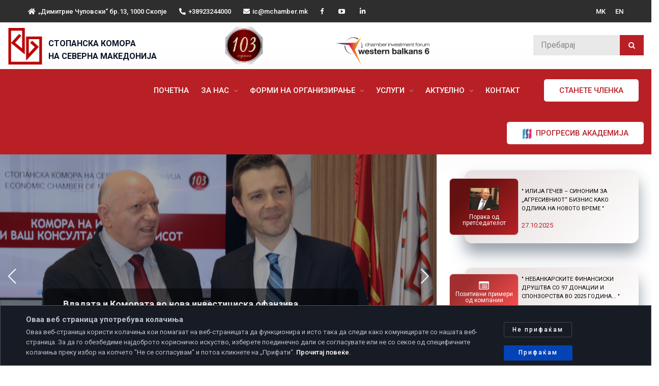

--- FILE ---
content_type: text/html; charset=utf-8
request_url: https://www.mchamber.mk/default.aspx?mid=3&evid=90282&lng=1
body_size: 165979
content:
<!DOCTYPE HTML>


<html lang="en-US">
<head>
    <!-- Google tag (gtag.js) -->
    <script async src="https://www.googletagmanager.com/gtag/js?id=G-73RJWCBNMX"></script>
    <script>
        window.dataLayer = window.dataLayer || []; function gtag() { dataLayer.push(arguments); }
        gtag('js', new Date());
        gtag('config', 'G-73RJWCBNMX');
    </script>

    <meta charset="UTF-8">
    <meta http-equiv="x-ua-compatible" content="ie=edge">
    <title>Стопанска комора на Северна Македонија</title>
    <meta name="description" content="">
    <meta name="viewport" content="width=device-width, initial-scale=1">
    <!-- Favicon Icon -->
    <link rel="icon" type="image/png" href="/Content/assets/images/LogoWeb.png">
    <link rel="stylesheet" type="text/css" href="/Content/assets/css/bootstrap.min.css" />
    <link rel="stylesheet" type="text/css" href="/Content/venobox/venobox.css" />
    <link rel="stylesheet" type="text/css" href="/Content/assets/css/plugin_theme_css.css" />
    <link rel="stylesheet" type="text/css" href="/Content/assets/css/style.css" />
    <link rel="stylesheet" type="text/css" href="/Content/style.css" />
    <link rel="stylesheet" type="text/css" href="/Content/assets/css/responsive.css" />

    <link rel='stylesheet' href='https://sachinchoolur.github.io/lightslider/dist/css/lightslider.css'>
    <link rel='stylesheet' href='https://cdnjs.cloudflare.com/ajax/libs/fancybox/3.5.7/jquery.fancybox.min.css'>
    <!--<link rel="stylesheet" type="text/css" href="icofont.min.css">-->
    <!-- Open Graph (OG) тагови за Facebook -->
    <meta property="og:title" />
    <meta property="og:description" />
    <meta property="og:image" />
    <meta property="og:url" />
    <meta property="og:type" content="https://www.mchamber.mk/" />
    <!-- modernizr js -->
    <script src="/Content/assets/js/vendor/modernizr-2.8.3.min.js"></script>

</head>
<body>
    <div class="em40_header_area_main">
        <!-- HEADER TOP AREA -->
        <div class="beitor-header-top">
            <div class="container">
                <div class="row">
                    <!-- TOP LEFT -->
                    <div class="col-lg-8 col-md-9 col-sm-12">
                        <div class="top-address">
                            <p>
                                <span><i class="fas fa-home"></i>„Димитрие Чуповски“ бр.13, 1000 Скопје</span>
                                <a href="+38923244000"><i class="fas fa-phone-alt"></i>+38923244000</a>
                                <a href="mailto: ic@mchamber.mk"><i class="fas fa-envelope"></i>ic@mchamber.mk</a>
                                <a href="https://www.facebook.com/chamber.mk" target="_blank"><i class="fa fa-facebook-f"></i></a>
                                <a href="https://www.youtube.com/user/MKChamber" target="_blank"><i class="fa fa-youtube-play"></i></a>
                                <a href="https://www.linkedin.com/in/economic-chamber-of-north-macedonia/" target="_blank"><i class="fab fa-linkedin"></i></a>

                            </p>
                        </div>
                    </div>
                    <!-- TOP RIGHT -->
                    <div class="col-lg-4 col-md-3 col-sm-12 ">
                        <div class="top-right-menu">
                            <ul class="social-icons text-right text_m_center">
                                
                                <li></li>
                                <li><a href="/">MK </a></li>
                                <li><a href="/en">EN </a></li>
                                
                            </ul>
                        </div>
                    </div>
                </div>
            </div>
        </div>
        <div class="container desk-width mob">
            <div class="row logo-left " style="background-color:white">
                <!-- LOGO -->
                <div class="col-md-1 col-sm-1 col-xs-1" style="background-color:white">
                    <div class="logo">
                        <a href="/mk/home/index" title="mchamber">
                            <img src="/Content/assets/images/LogoWeb.png" width="90%" alt="mchamber">
                        </a>
                    </div>
                </div>
                <div class="col-md-3">
                    <div class="logo logo-naziv">
                        <a href="/mk/home/index">
                            СТОПАНСКА КОМОРА<br />
                            НА СЕВЕРНА МАКЕДОНИЈА
                        </a>
                    </div>
                </div>
                <div class="col-md-1 align-self-center">
                    <img src="/Content/assets/images/103mk.png" />
                </div>
                <div class="col-md-2" style="left: 7rem;">
                    <div class="logo mt-3">
                        <a href="https://www.wb6cif.eu/" target="_blank" class="mt-2" title="mchamber">
                            <img src="/Content/assets/images/wb6cif-logo.png" alt="mchamber">
                        </a>
                    </div>
                </div>
                <div class="col-md-2">

                </div>
                
                


    <div class="col-md-3 align-self-center" style="padding-left: 5.5rem;">
        <div class="widget widget_search">
            <div class="defaultsearch">
<form action="/default.aspx/home/search" enctype="multipart/form-data" method="get"><input name="__RequestVerificationToken" type="hidden" value="Dam4XJavXg1iZ_K2KVQ0ifnM3dnRsRKbO5jJ27zEAuFdcPIaWfj6EXVkH7YIMSDym1inAdU1vsTF-iXivIoUx-suYl8o1zfMJKvdxmJVkzA1" />                    <div>
                        
<input autocomplete="off" class="form-field-input text-box single-line" data-val="true" data-val-length="The field title must be a string with a maximum length of 30." data-val-length-max="30" data-val-regex="Внесовте невалидни податоци." data-val-regex-pattern="^[a-zA-Z\u0400-\u04FF0-9,;!?_.\s]+$" data-val-required="Внесете клучен збор" id="title" name="title" oninvalid="setCustomValidity(&#39;Внеси клучен збор&#39;)" placeholder="Пребарај" required="" title="" type="text" value="" />                        <button type="submit" class="icons">
                            <i class="fa fa-search"></i>
                        </button>
                    </div>
</form>            </div>
        </div>
    </div>


            </div>
        </div>
    </div>
    <div class="tx_top2_relative">
        <div class="">
            <div class="tx_relative_m">
                <div class="">
                    <div class="mainmenu_width_tx  ">
                        <div class="beitor-main-menu one_page menu4 hidden-xs hidden-sm transprent-menu heading_style_5 witr_h_h3" style="z-index: auto; position: relative; top: 0px;">
                            <div class="beitor_nav_area scroll_fixed bdbar prefix">
                                <div class="container-fluid-new">

                                    <!-- END LOGO -->
                                    

<div class="col-md-12 col-sm-12 col-xs-12">
    <nav class="beitor_menu b_menu_last ">
        <ul class="sub-menu">
                        <li>
                            <a href="/mk/home/index">
Почетна                            </a>
                        </li>
                    <li class="menu-item-has-children">
                        <a href="/mk/home/menucategory/2">
За нас                        </a>
                        <ul class="sub-menu">
                                        <li>
                                                <a href="/mk/home/aboutus">
За Комората                                                </a>
                                        </li>
                                        <li class="menu-item-has-children">
                                            <a href="/mk/aboutus/menadzment">
Управување                                            </a>
                                            <ul class="sub-menu">
                                                            <li>
                                                                <a href="/mk/aboutus/menadzment">
Менаџмент на комората                                                                </a>
                                                        </li>
                                                            <li>
                                                                <a href="/mk/aboutus/upravenodbor">
Управен одбор                                                                </a>
                                                        </li>
                                                            <li>
                                                                <a href="/mk/aboutus/sobranie">
Собрание                                                                </a>
                                                        </li>
                                                            <li>
                                                                <a href="/mk/aboutus/nadzorenodbor">
Надзорен одбор                                                                </a>
                                                        </li>
                                            </ul>
                                        </li>
                                        <li>
                                                <a href="/mk/home/page/6">
Мисија и визија                                                </a>
                                        </li>
                                        <li class="menu-item-has-children">
                                            <a href="/mk/">
Комората дел од регионална и меѓународна деловна соработка                                            </a>
                                            <ul class="sub-menu">
                                                            <li>
                                                                <a href="/mk/home/forminaorganiziranje/6">
Коморски инвестициски форум                                                                </a>
                                                        </li>
                                                            <li>
                                                                <a href="/mk/">
Отворен балкан                                                                </a>
                                                        </li>
                                                            <li>
                                                                <a href="/mk/">
ЦЕФТА                                                                </a>
                                                        </li>
                                                            <li>
                                                                <a href="/mk/">
АБЦ                                                                </a>
                                                        </li>
                                            </ul>
                                        </li>
                                        <li>
                                                <a href="/mk/aboutus/publikacii/1">
Публикации на комората                                                </a>
                                        </li>
                                        <li>
                                                <a href="/mk/home/umetnostikomorata">
Уметност и Комората                                                </a>
                                        </li>
                        </ul>
                    </li>
                    <li class="menu-item-has-children">
                        <a href="/mk/home/menucategory/4">
Форми на организирање                        </a>
                        <ul class="sub-menu">
                                        <li>
                                                <a href="/mk/home/forminaorganiziranje/8">
Здруженија                                                </a>
                                        </li>
                                        <li>
                                                <a href="/mk/home/forminaorganiziranje/2">
Асоцијации                                                </a>
                                        </li>
                                        <li>
                                                <a href="/mk/home/forminaorganiziranje/3">
Групации                                                </a>
                                        </li>
                                        <li>
                                                <a href="/mk/home/forminaorganiziranje/4">
Регионални комори                                                </a>
                                        </li>
                                        <li>
                                                <a href="https://exporters.mchamber.mk/" target="_blank">
Клуб на извозници                                                </a>
                                        </li>
                                        <li>
                                                <a href="/mk/home/forminaorganiziranje/7">
Совети                                                </a>
                                        </li>
                                        <li class="menu-item-has-children">
                                            <a href="/mk/">
Комората дел од регионални и меѓународни бизнис здружувања                                            </a>
                                            <ul class="sub-menu">
                                                            <li>
                                                                <a href="/mk/home/forminaorganiziranje/6">
Коморски инвестициски форум                                                                </a>
                                                        </li>
                                            </ul>
                                        </li>
                                        <li>
                                                <a href="/mk/">
Суд на честа                                                </a>
                                        </li>
                        </ul>
                    </li>
                    <li class="menu-item-has-children">
                        <a href="/mk/home/menucategory/5">
Услуги                        </a>
                        <ul class="sub-menu">
                                        <li class="menu-item-has-children">
                                            <a href="/mk/home/uslugicategory/1">
Бизнис канцеларија                                            </a>
                                            <ul class="sub-menu">
                                                            <li>
                                                                <a href="/mk/home/uslugisubcategory/1">
Сертификат за потекло                                                                </a>
                                                        </li>
                                                            <li>
                                                                <a href="/mk/home/uslugisubcategory/2">
АТА Карнет                                                                </a>
                                                        </li>
                                                            <li>
                                                                <a href="/mk/home/uslugisubcategory/3">
Мислења и препораки                                                                </a>
                                                        </li>
                                            </ul>
                                        </li>
                                        <li>
                                                <a href="https://arbitraza.mchamber.mk/index.aspx?lng=1" target="_blank">
Арбитража                                                </a>
                                        </li>
                                        <li>
                                                <a href="/mk/home/medijacija/7">
Медијација                                                </a>
                                        </li>
                                        <li>
                                                <a href="/mk/home/uslugisubcategory/8">
Проекти                                                </a>
                                        </li>
                                        <li>
                                                <a href="/mk/home/uslugisubcategory/9">
Центар за едукација и развој на човечки ресурси                                                </a>
                                        </li>
                                        <li>
                                                <a href="/mk/home/uslugisubcategory/10">
Центар за унапредување на квалитетот во производството и услугите                                                </a>
                                        </li>
                                        <li>
                                                <a href="/mk/home/uslugisubcategory/12">
Организирање настани во Комората                                                </a>
                                        </li>
                                        <li>
                                                <a href="https://mmsp.mchamber.mk/" target="_blank">
Дигитална платформа за ММСП - One Stop Digital                                                </a>
                                        </li>
                                        <li>
                                                <a href="/mk/home/uslugisubcategory/17">
Покровителства                                                </a>
                                        </li>
                                        <li>
                                                <a href="/mk/home/regulativa/1">
Закони и прописи                                                </a>
                                        </li>
                                        <li>
                                                <a href="/mk/home/uslugisubcategory/13">
Професионални лекторски услуги за бизнисот и науката                                                </a>
                                        </li>
                        </ul>
                    </li>
                    <li class="menu-item-has-children">
                        <a href="/mk/home/menucategory/3">
Актуелно                        </a>
                        <ul class="sub-menu">
                                        <li>
                                                <a href="/mk/home/news">
Новости                                                </a>
                                        </li>
                                        <li>
                                                <a href="https://www.youtube.com/@MKChamber/videos" target="_blank">
Видео архива                                                </a>
                                        </li>
                        </ul>
                    </li>
                        <li>
                            <a href="/mk/home/contact">
Контакт                            </a>
                        </li>
            <li class="pl-4">
                <a class="clen-st" href="/mk/home/page/1">Станете членка</a>
            </li>
            <li class="pl-2">
                <a class="clen-st" href="https://www.progressive.org.mk/upisi/" target="_blank"><img src="/Content/assets/images/akademija.png" /> ПРОГРЕСИВ АКАДЕМИЈА</a>
            </li>
        </ul>
    </nav>
</div>

                                </div>
                            </div>
                        </div>
                    </div>
                </div>
            </div>
        </div>
    </div>
    <!--</div>
    </div>-->
    <!-- MOBILE MENU Logo AREA -->
    <div class="mobile_logo_area hidden-md hidden-lg">
        <div class="container">
            <div class="row">
                <div class="col-9">
                    <div class="mobile_menu_logo text-center">
                        <a href="/mk/home/index" class="mob-logo" title="beitor">
                            <img src="/Content/assets/images/LogoWeb.png" class="mob-img" alt="beitor">
                            <h6 class="text-logo-mob">СТОПАНСКА КОМОРА<br />НА СЕВЕРНА МАКЕДОНИЈА</h6>
                        </a>
                    </div>
                </div>
                <div class="col-3 align-self-center"><img src="/Content/assets/images/103mk.png" /></div>
                <div class="col-sm-12">
                    <div class="text-center">
                        <a href="https://www.wb6cif.eu/" target="_blank" title="beitor">
                            <img src="/Content/assets/images/wb6cif-logo.png" class="mob-clenka mt-2 mb-2" alt="mchamber">
                        </a>
                        <div class="row mob-justify">
                            <div class="donate-btn-prog">
                                <a class="dtbtn btn-clen ml-0" style="width: 140px;" href="https://www.wb6cif.eu/" target="_blank">Станете членка</a>
                            </div>
                            <div class="donate-btn-prog">
                                <a class="dtbtn btn-clen" href="https://www.progressive.org.mk/upisi/" target="_blank"><img src="/Content/assets/images/akademija.png" /> Прогресив Академија</a>
                            </div>
                        </div>
                    </div>
                </div>
            </div>
        </div>
    </div>
    <!-- MOBILE MENU AREA -->
    <div class="home-2 mbm hidden-md hidden-lg  header_area main-menu-area">
        <div class="menu_area mobile-menu">
            <nav class="beitor_menu">
                <p class="mob-menu-text">Мени</p>
                <ul class="sub-menu">
                    


                    <li class="menu-item-has-children">
                        <a href="/mk/home/index">
Почетна                        </a>
                    </li>
                <li class="menu-item-has-children">
                    <a href="/mk/home/menucategory/2">
За нас                        </a>
                    <ul class="sub-menu">
                                        <li>
                                                <a href="/mk/home/aboutus">
За Комората                                                </a>
                                        </li>
                                        <li class="menu-has-children">
                                            <a href="/mk/aboutus/menadzment">
Управување                                            </a>
                                            <ul class="sub-menu">
                                                            <li>
                                                                <a href="/mk/aboutus/menadzment">
Менаџмент на комората                                                                </a>
                                                        </li>
                                                            <li>
                                                                <a href="/mk/aboutus/upravenodbor">
Управен одбор                                                                </a>
                                                        </li>
                                                            <li>
                                                                <a href="/mk/aboutus/sobranie">
Собрание                                                                </a>
                                                        </li>
                                                            <li>
                                                                <a href="/mk/aboutus/nadzorenodbor">
Надзорен одбор                                                                </a>
                                                        </li>
                                            </ul>
                                        </li>
                                        <li>
                                                <a href="/mk/home/page/6">
Мисија и визија                                                </a>
                                        </li>
                                        <li class="menu-has-children">
                                            <a href="/mk/">
Комората дел од регионална и меѓународна деловна соработка                                            </a>
                                            <ul class="sub-menu">
                                                            <li>
                                                                <a href="/mk/home/forminaorganiziranje/6">
Коморски инвестициски форум                                                                </a>
                                                        </li>
                                                            <li>
                                                                <a href="/mk/">
Отворен балкан                                                                </a>
                                                        </li>
                                                            <li>
                                                                <a href="/mk/">
ЦЕФТА                                                                </a>
                                                        </li>
                                                            <li>
                                                                <a href="/mk/">
АБЦ                                                                </a>
                                                        </li>
                                            </ul>
                                        </li>
                                        <li>
                                                <a href="/mk/aboutus/publikacii/1">
Публикации на комората                                                </a>
                                        </li>
                                        <li>
                                                <a href="/mk/home/umetnostikomorata">
Уметност и Комората                                                </a>
                                        </li>
                    </ul>
                </li>
                <li class="menu-item-has-children">
                    <a href="/mk/home/menucategory/4">
Форми на организирање                        </a>
                    <ul class="sub-menu">
                                        <li>
                                                <a href="/mk/home/forminaorganiziranje/8">
Здруженија                                                </a>
                                        </li>
                                        <li>
                                                <a href="/mk/home/forminaorganiziranje/2">
Асоцијации                                                </a>
                                        </li>
                                        <li>
                                                <a href="/mk/home/forminaorganiziranje/3">
Групации                                                </a>
                                        </li>
                                        <li>
                                                <a href="/mk/home/forminaorganiziranje/4">
Регионални комори                                                </a>
                                        </li>
                                        <li>
                                                <a href="https://exporters.mchamber.mk/" target="_blank">
Клуб на извозници                                                </a>
                                        </li>
                                        <li>
                                                <a href="/mk/home/forminaorganiziranje/7">
Совети                                                </a>
                                        </li>
                                        <li class="menu-has-children">
                                            <a href="/mk/">
Комората дел од регионални и меѓународни бизнис здружувања                                            </a>
                                            <ul class="sub-menu">
                                                            <li>
                                                                <a href="/mk/home/forminaorganiziranje/6">
Коморски инвестициски форум                                                                </a>
                                                        </li>
                                            </ul>
                                        </li>
                                        <li>
                                                <a href="/mk/">
Суд на честа                                                </a>
                                        </li>
                    </ul>
                </li>
                <li class="menu-item-has-children">
                    <a href="/mk/home/menucategory/5">
Услуги                        </a>
                    <ul class="sub-menu">
                                        <li class="menu-has-children">
                                            <a href="/mk/home/uslugicategory/1">
Бизнис канцеларија                                            </a>
                                            <ul class="sub-menu">
                                                            <li>
                                                                <a href="/mk/home/uslugisubcategory/1">
Сертификат за потекло                                                                </a>
                                                        </li>
                                                            <li>
                                                                <a href="/mk/home/uslugisubcategory/2">
АТА Карнет                                                                </a>
                                                        </li>
                                                            <li>
                                                                <a href="/mk/home/uslugisubcategory/3">
Мислења и препораки                                                                </a>
                                                        </li>
                                            </ul>
                                        </li>
                                        <li>
                                                <a href="https://arbitraza.mchamber.mk/index.aspx?lng=1" target="_blank">
Арбитража                                                </a>
                                        </li>
                                        <li>
                                                <a href="/mk/home/medijacija/7">
Медијација                                                </a>
                                        </li>
                                        <li>
                                                <a href="/mk/home/uslugisubcategory/8">
Проекти                                                </a>
                                        </li>
                                        <li>
                                                <a href="/mk/home/uslugisubcategory/9">
Центар за едукација и развој на човечки ресурси                                                </a>
                                        </li>
                                        <li>
                                                <a href="/mk/home/uslugisubcategory/10">
Центар за унапредување на квалитетот во производството и услугите                                                </a>
                                        </li>
                                        <li>
                                                <a href="/mk/home/uslugisubcategory/12">
Организирање настани во Комората                                                </a>
                                        </li>
                                        <li>
                                                <a href="https://mmsp.mchamber.mk/" target="_blank">
Дигитална платформа за ММСП - One Stop Digital                                                </a>
                                        </li>
                                        <li>
                                                <a href="/mk/home/uslugisubcategory/17">
Покровителства                                                </a>
                                        </li>
                                        <li>
                                                <a href="/mk/home/regulativa/1">
Закони и прописи                                                </a>
                                        </li>
                                        <li>
                                                <a href="/mk/home/uslugisubcategory/13">
Професионални лекторски услуги за бизнисот и науката                                                </a>
                                        </li>
                    </ul>
                </li>
                <li class="menu-item-has-children">
                    <a href="/mk/home/menucategory/3">
Актуелно                        </a>
                    <ul class="sub-menu">
                                        <li>
                                                <a href="/mk/home/news">
Новости                                                </a>
                                        </li>
                                        <li>
                                                <a href="https://www.youtube.com/@MKChamber/videos" target="_blank">
Видео архива                                                </a>
                                        </li>
                    </ul>
                </li>
                    <li class="menu-item-has-children">
                        <a href="/mk/home/contact">
Контакт                        </a>
                    </li>
       

                    <li class="d-flex align-text-last-center border-end">
                        <a href="/" class="border-right">MK </a>
                        <a href="/en" class="border-right">EN </a>
                        
                    </li>
                </ul>
            </nav>
        </div>
    </div>
    <!-- END MOBILE MENU AREA  -->

    




<div class="row">
    <div class="col-lg-8" style="padding-right: 0px !important">

        <div class="witr_swiper_area">
            <div class="swiper-container witr_active_id5">
                <div class="swiper-wrapper">
                    

        <div class="swiper-slide witr_swiper_height swiper-slide-next" style="background-image: url(/Upload/Images/slika.24.01.2026.jpg);">
            <!-- witr_show_animate -->
            <div class="witr_sw_text_area text-left">
                <div class="witr_swiper_content">
                    <div class="intro-box">
                        <h2>Владата и Комората во нова инвестициска офанзива</h2>
                        <h2>Јавна дебата за економијата и индустријата - работната средба на Азески и Николау во ТИТАН УСЈЕ</h2>
                        <p><i class="fa fa-calendar" aria-hidden="true"></i> 24.01.2026</p>
                        <!-- btn gradient style -->
                        <div class="slider_btn">
                            <div class="witr_btn_style">
                                <div class="witr_btn_sinner">
                                    <a class="witr_btn" href="/mk/news/index/978">Повеќе</a>
                                </div>
                            </div>
                        </div>
                    </div>
                </div>
            </div>
        </div>
        <div class="swiper-slide witr_swiper_height swiper-slide-next" style="background-image: url(/Upload/Images/slika14.01.2026.jpg);">
            <!-- witr_show_animate -->
            <div class="witr_sw_text_area text-left">
                <div class="witr_swiper_content">
                    <div class="intro-box">
                        <h2>Владата и Комората во нова инвестициска офанзива</h2>
                        <h2>Интензивирање на дипломатската мисија за поддршка на извозот</h2>
                        <p><i class="fa fa-calendar" aria-hidden="true"></i> 14.01.2026</p>
                        <!-- btn gradient style -->
                        <div class="slider_btn">
                            <div class="witr_btn_style">
                                <div class="witr_btn_sinner">
                                    <a class="witr_btn" href="/mk/news/index/969">Повеќе</a>
                                </div>
                            </div>
                        </div>
                    </div>
                </div>
            </div>
        </div>

        <div class="swiper-slide witr_swiper_height swiper-slide-next" style="background-image: url(/Upload/Images/slika266.01.2026.jpg);">
            <!-- witr_show_animate -->
            <div class="witr_sw_text_area text-left">
                <div class="witr_swiper_content">
                    <div class="intro-box">
                        <h2></h2>
                        <h2>МАКЕДОНСКОТО Е НАЈДОБРО - нов флаер на Комората со ставови од претседателот Бранко Азески</h2>
                        <p><i class="fa fa-calendar" aria-hidden="true"></i> 26.01.2026</p>
                        <!-- btn gradient style -->
                        <div class="slider_btn">
                            <div class="witr_btn_style">
                                <div class="witr_btn_sinner">
                                    <a class="witr_btn" href="/mk/news/index/981">Повеќе</a>
                                </div>
                            </div>
                        </div>
                    </div>
                </div>
            </div>
        </div> 

                <div class="swiper-slide witr_swiper_height swiper-slide-next" style="background-image: url(/Upload/Images/eu-carina-rampa-1.jpg);">
                    <!-- witr_show_animate -->
                    <div class="witr_sw_text_area text-left">
                        <div class="witr_swiper_content">
                            <div class="intro-box">
                                <h2></h2>
                                <h2>Блокадите на граничните премини ќе го блокираат протокот на стоки и ќе ги нарушат синџирите на снабдување </h2>
                                <p><i class="fa fa-calendar" aria-hidden="true"></i> 26.01.2026</p>
                                <!-- btn gradient style -->
                                <div class="slider_btn">
                                    <div class="witr_btn_style">
                                        <div class="witr_btn_sinner">
                                            <a class="witr_btn" href="/mk/news/index/980">Повеќе</a>
                                        </div>
                                    </div>
                                </div>
                            </div>
                        </div>
                    </div>
                </div> 
                <div class="swiper-slide witr_swiper_height swiper-slide-next" style="background-image: url(/Upload/Images/slika26.01.2026.jpg);">
                    <!-- witr_show_animate -->
                    <div class="witr_sw_text_area text-left">
                        <div class="witr_swiper_content">
                            <div class="intro-box">
                                <h2></h2>
                                <h2>Зоран Илиевски во „Бизнис-клуб“: „Без консултации со бизнис-заедницата нема економски развој на државата “</h2>
                                <p><i class="fa fa-calendar" aria-hidden="true"></i> 26.01.2026</p>
                                <!-- btn gradient style -->
                                <div class="slider_btn">
                                    <div class="witr_btn_style">
                                        <div class="witr_btn_sinner">
                                            <a class="witr_btn" href="/mk/news/index/979">Повеќе</a>
                                        </div>
                                    </div>
                                </div>
                            </div>
                        </div>
                    </div>
                </div> 
                <div class="swiper-slide witr_swiper_height swiper-slide-next" style="background-image: url(/Upload/Images/slika211.02.2026.jpg);">
                    <!-- witr_show_animate -->
                    <div class="witr_sw_text_area text-left">
                        <div class="witr_swiper_content">
                            <div class="intro-box">
                                <h2></h2>
                                <h2>Нови инвестиции за освојување нови пазари и поголем извоз, посета на Азески на „Реплек“ АД Скопје</h2>
                                <p><i class="fa fa-calendar" aria-hidden="true"></i> 21.01.2026</p>
                                <!-- btn gradient style -->
                                <div class="slider_btn">
                                    <div class="witr_btn_style">
                                        <div class="witr_btn_sinner">
                                            <a class="witr_btn" href="/mk/news/index/975">Повеќе</a>
                                        </div>
                                    </div>
                                </div>
                            </div>
                        </div>
                    </div>
                </div> 
                <div class="swiper-slide witr_swiper_height swiper-slide-next" style="background-image: url(/Upload/Images/slika17.01.2026.png);">
                    <!-- witr_show_animate -->
                    <div class="witr_sw_text_area text-left">
                        <div class="witr_swiper_content">
                            <div class="intro-box">
                                <h2></h2>
                                <h2>Апел до Европската Комисија за положбата на професионалните возачи од УО на Коморскиот инвестициски форум на ЗБ6</h2>
                                <p><i class="fa fa-calendar" aria-hidden="true"></i> 21.01.2026</p>
                                <!-- btn gradient style -->
                                <div class="slider_btn">
                                    <div class="witr_btn_style">
                                        <div class="witr_btn_sinner">
                                            <a class="witr_btn" href="/mk/news/index/973">Повеќе</a>
                                        </div>
                                    </div>
                                </div>
                            </div>
                        </div>
                    </div>
                </div> 







                </div>
                <!-- Add Pagination -->
                <div class="swiper-scrollbar"></div>
                <div class="swiper-paginatio"></div>
                <div class="swiper-button-next swiper-button-disabled"></div>
                <div class="swiper-button-prev"></div>
                <span class="swiper-notification"></span>
            </div>
        </div>

    </div>
    <div class="col-lg-4 align-self-center mob-padd" style="padding-left: 0px!important">
        <div class="rubrika">
            <div class="counter-min-new" style="margin-bottom: 6rem;">
                <a href="/mk/home/news/6">
                    <div class="counter-min-block-new mt-4" style="height: 7rem;">
                        <div class="counter-min-ico text-center">
                            <img src="/Content/assets/images/045.jpg" class="pt-3" width="50%" />
                            <p class="pt-2" style="font-size: 12px;">Порака од претседателот</p>
                        </div>
                        <div class="counter-min-numb"></div>
                    </div>
                </a>
                <div class="counter-min-info counter-new-hov" style="height: 9rem;">
                    <div class="row">
                        <div class="col-lg-12">

                            

<div class="slideshowD-container pt-4">
        <div class="mySlidesD">
            <a href="/mk/news/index/889">
                <p class="showtitle">
                    "
Илија Гечев – синоним за „агресивниот“ бизнис како одлика на новото време                    "
                </p>
                <p class="author">
                    27.10.2025
                </p>
            </a>
        </div>
        <div class="mySlidesD">
            <a href="/mk/news/index/882">
                <p class="showtitle">
                    "
Локални избори, приоритети на Комората и други активности                    "
                </p>
                <p class="author">
                    17.10.2025
                </p>
            </a>
        </div>
        <div class="mySlidesD">
            <a href="/mk/news/index/831">
                <p class="showtitle">
                    "
АТА карнет - дигиталната трансформација како мост кон конкурентна економија                    "
                </p>
                <p class="author">
                    01.09.2025
                </p>
            </a>
        </div>
</div>


                        </div>
                    </div>
                </div>
            </div>

            <div class="counter-min-new" style="margin-bottom: 3rem;">
                <a href="/mk/home/news/3">
                    <div class="counter-min-block-new" style="background-image: linear-gradient(315deg, #f94e4e 0%, #a22f2f 74%);">
                        <div class="counter-min-ico text-center">
                            <i class="fa fa-list-alt pt-3"></i>
                            <p style="font-size: 12px">Позитивни примери од компании</p>
                        </div>
                        <div class="counter-min-numb"></div>
                    </div>
                </a>
                <div class="counter-min-info counter-new-hov">
                    <div class="row">
                        <div class="col-lg-12">
                            

<div class="slideshowF-container pt-4">
        <div class="mySlidesF">
            <a href="/mk/news/index/958">
                <p class="showtitle">
                    "
Небанкарските финансиски друштва со 97 донации и спонзорства во 2025 година...                    "
                </p>
                <p class="author pt-0">
                    25.12.2025
                </p>
            </a>
        </div>
        <div class="mySlidesF">
            <a href="/mk/news/index/823">
                <p class="showtitle">
                    "
Поддршка кога е најпотребно - Пекабеско со донација за македонските пожарни...                    "
                </p>
                <p class="author pt-0">
                    05.08.2025
                </p>
            </a>
        </div>
        <div class="mySlidesF">
            <a href="/mk/news/index/759">
                <p class="showtitle">
                    "
 „Од срце, за срце“ – „М Кеш“ со донација за Детската онкологија го одбележ...                    "
                </p>
                <p class="author pt-0">
                    30.04.2025
                </p>
            </a>
        </div>
</div>



                        </div>

                    </div>
                </div>
            </div>
            
            <div class="counter-min-new" style="margin-bottom: 1rem;">
                <a href="/mk/home/prasanjaiodgovori">
                    <div class="counter-min-block-new" style="background-image: linear-gradient(315deg, #a22f2f 0%, #f75838 74%) ">
                        <div class="counter-min-ico text-center">
                            <i class="fa fa-question-circle pt-3"></i>
                            <p class="pt-2" style="font-size: 12px;">Прашај ја Комората</p>
                        </div>
                        <div class="counter-min-numb"></div>
                    </div>
                    <div class="counter-min-info counter-new-hov">
                        <p class="pt-3" style="font-size: 13px; text-transform: uppercase;">🠊 Постави прашање до Комората</p>
                    </div>
                </a>
            </div>
            

            
        </div>

    </div>
    <div class="col-lg-12 mb-4" style="border-top: 5px solid #8d0101; padding-top: 9px; ">
        <div class="rubrika">
            <div class="row">
                <div class="col-lg-3">
                    <a href="/mk/home/finansii">
                        <div class="menu-box-new" style="border: 2px solid #b4d0e5; ">
                            <div class="row">
                                <div class="mob-position pl-regulativa">
                                    <span class="menu-icon-new d-flex mr-mob3">
                                        <i class="fa fa-eur mb-9"></i>
                                    </span>
                                </div>
                                <div class="pr-regulativa">
                                    <p class="menu-title" style="font-size: 16px;">
                                        Како до потребните финансии
                                    </p>
                                </div>
                            </div>
                        </div>
                    </a>
                </div>
                <div class="col-lg-3">
                    <a href="/mk/home/carinsko_rabotenje">
                        <div class="menu-box-new bg-carinsko">
                            <div class="row">
                                <div class="mob-position pl-regulativa">
                                    <span class="menu-icon-new d-flex mr-mob3">
                                        <img src="/Content/assets/images/carina.png" class="width30" />
                                    </span>
                                </div>
                                <div class="pr-regulativa">
                                    <p class="menu-title" style="font-size: 16px;">
                                        Новини во царинското работење
                                    </p>
                                </div>
                            </div>
                        </div>
                    </a>
                </div>
                <div class="col-lg-3">
                    <a href="/mk/home/danoci">
                        <div class="menu-box-new bg-danoci">
                            <div class="row">
                                <div class="mob-position pl-regulativa">
                                    <span class="menu-icon-new d-flex mr-mob2">
                                        <img src="/Content/assets/images/danoci_png.png" class="width25" />
                                    </span>
                                </div>
                                <div class="pr-regulativa">
                                    <p class="menu-title" style="font-size: 16px;">
                                        Вести за даноците
                                    </p>
                                </div>
                            </div>
                        </div>
                    </a>
                </div>
                <div class="col-lg-3">
                    <a href="/mk/home/regulativa/1">
                        <div class="menu-box-new bg-regulativa">
                            <div class="row">
                                <div class="mob-position pl-regulativa">
                                    <span class="menu-icon-new d-flex mr-mob2">
                                        <img src="/Content/assets/images/legal.png" class="width25" />
                                    </span>
                                </div>
                                <div class="pr-regulativa">
                                    <p class="menu-title" style="font-size: 16px;">
                                        Законска регулатива
                                    </p>
                                </div>
                            </div>
                        </div>
                    </a>
                </div>
            </div>



            
        </div>
    </div>
</div>

<!-- beitor_project_area -->
<!--<div class="beitor_project_bg_area">
    <div class="container">
        <div class="row">
            <div class="col-lg-6 col-md-6 col-sm-12">
                <div class="witr_section_title white">
                    <div class="witr_section_title_inner text-left">
                        <h2>Колумни</h2>
                        <
                    </div>
                </div>
            </div>

        </div>
    </div>
</div>-->
<!-- beitor_counter_area -->
<div class="beitor_counter_area" style="border-top: 5px solid #8d0101;">
        <div class="container">
            <div class="row counter_style1">
                <!-- desicat_counter_01 -->
                <div class="col-lg-3 col-md-6 col-sm-12">
                    <a href="/mk/home/nastani/11">
                        <div class="witr_counter_single all_counter_color" style="background-image: radial-gradient(circle, rgba(255,255,255,0.1) 0%, #a22f2f5c 100%);">
                            <div class="witr_counter_number_inn">
                                <!--<h3 class="counter">850 </h3>-->
                                <!--<span>+</span>-->
                                <h4 class="color-black8">НАСТАНИ</h4>
                            </div>
                            <div class="witr_custom_icon">
                                <i class="icofont-calendar"></i>
                            </div>

                            

<div class="slideshow-container">
        <div class="mySlides">
            <a href="/mk/home/nastaniinfo/309">
                <p class="showtitle">
РАБОТЕТЕ ПОПАМЕТНО, НЕ ПОТЕШКО: ОТКРИЈТЕ ЈА МОЌТА НА COPILOT  ЗА WORD, EXCEL, POWERPOINT, OUTLOOK И TEAMS  28-29.01.2026 година                </p>
                <p class="author">
                    27.01.2026,
Обука                </p>
            </a>
        </div>
        <div class="mySlides">
            <a href="/mk/home/nastaniinfo/305">
                <p class="showtitle">
Еднодневен семинар на тема: КОРПОРАТИВНА ОДГОВОРНОСТ, ДОГОВОРНИ И ДИГИТАЛНИ РИЗИЦИ – ПРАКТИЧЕН ВОДИЧ ЗА ТОП МЕНАЏМЕНТ Стратешко уп...                </p>
                <p class="author">
                    29.01.2026,
Семинар                </p>
            </a>
        </div>
        <div class="mySlides">
            <a href="/mk/home/nastaniinfo/307">
                <p class="showtitle">
УПРАВУВАЊЕ СО КОНФЛИКТИ ВО ОРГАНИЗАЦИИТЕ  – 06.2.2026 година                </p>
                <p class="author">
                    05.02.2026,
Обука                </p>
            </a>
        </div>
        <div class="mySlides">
            <a href="/mk/home/nastaniinfo/308">
                <p class="showtitle">
Еднодневен семинар на тема: ЗДРАВ НАЧИН НА ЖИВОТ КАКО ИНТЕГРАЛЕН ДЕЛ ОД СИСТЕМОТ ЗА БЕЗБЕДНОСТ И ЗДРАВЈЕ ПРИ РАБОТА (БЗР), 10.02.2...                </p>
                <p class="author">
                    10.02.2026,
Семинар                </p>
            </a>
        </div>

    </div>

<div class="dot-container">
    <span class="dot" onclick="currentSlide(1)"></span>
    <span class="dot" onclick="currentSlide(2)"></span>
    <span class="dot" onclick="currentSlide(3)"></span>
    <span class="dot" onclick="currentSlide(4)"></span>
</div>



                        </div>
                    </a>
                </div>
                <!-- desicat_counter_02 -->
                <div class="col-lg-3 col-md-6 col-sm-12">
                    <a href="/mk/home/menucategory/5">
                        <div class="witr_counter_single all_counter_color" style="background-image: radial-gradient(circle, rgba(255,255,255,0.4) 0%, #2f6ea25c 100%);">
                            <div class="witr_counter_number_inn">
                                <h4 class="color-black8">Услуги </h4>
                            </div>
                            <div class="witr_custom_icon mb-2">
                                <i class="icofont-network"></i>
                            </div>
                            

<div class="slideshowA-container mb-3">
    <div class="mySlidesA">
        <a href="/mk/home/uslugicategory/1">
            <p class="showtitle">
                🠊 Бизнис канцеларија
            </p>
        </a>
        <a href="https://excellent-sme.mchamber.mk/index.aspx?lng=1" target="_blank">
            <p class="showtitle">
                🠊 Excellent SME
            </p>
        </a>
        <a href="https://arbitraza.mchamber.mk/index.aspx?lng=1" target="_blank">
            <p class="showtitle">
                🠊 Арбитража
            </p>
        </a>
    </div>
    <div class="mySlidesA">
        <a href="/mk/home/uslugisubcategory/7">
            <p class="showtitle">
                🠊 Медијација
            </p>
        </a>
        <a href="/mk/home/uslugisubcategory/8">
            <p class="showtitle">
                🠊 Проекти
            </p>
        </a>
        <a href="/mk/home/uslugisubcategory/9">
            <p class="showtitle">
                🠊 Центар за едукација и развој на човечки ресурси
            </p>
        </a>
    </div>
    <div class="mySlidesA">
        <a href="/mk/home/uslugisubcategory/10">
            <p class="showtitle">
                🠊 Центар за унапредување на квалитетот во производството и услугите
            </p>
        </a>
        <a href="/mk/home/uslugisubcategory/12">
            <p class="showtitle">
                🠊 Организирање настани во Комората
            </p>
        </a>
        <a href="/mk/home/uslugisubcategory/13">
            <p class="showtitle">
                🠊 Професионални лекторски услуги за бизнисот и науката
            </p>
        </a>
    </div>
    <div class="mySlidesA">
        <a href="/mk/home/uslugisubcategory/17">
            <p class="showtitle">
                🠊 Покровителства
            </p>
        </a>
        <a href="/mk/home/regulativa/1">
            <p class="showtitle">
                🠊 Закони и прописи
            </p>
        </a>
    </div>

</div>

<div class="dotA-container">
    <span class="dotA" onclick="currentSlideb(1)"></span>
    <span class="dotA" onclick="currentSlideb(2)"></span>
    <span class="dotA" onclick="currentSlideb(3)"></span>
    <span class="dotA" onclick="currentSlideb(4)"></span>
</div>



                        </div>
                    </a>
                </div>
                <!-- desicat_counter_03 -->
                <div class="col-lg-3 col-md-6 col-sm-12">
                    <a href="/mk/home/uslugisubcategory/8">
                        <div class="witr_counter_single all_counter_color" style="background-image: radial-gradient(circle, rgb(255, 255, 255, 0.1) 0%, #a24d2f5c 100%);">
                            <div class="witr_counter_number_inn">
                                <h4 class="color-black8">Проекти</h4>
                            </div>
                            <div class="witr_custom_icon mb-2">
                                <i class="icofont-pen-alt-4"></i>
                            </div>
                            

<div class="slideshowB-container mb-3">
    <div class="mySlidesB">
                <a href="/mk/home/uslugisubcategory/8">
                    <p class="showtitle">
                        🠊
Извоз                    </p>
                </a>
                <a href="/mk/home/uslugisubcategory/8">
                    <p class="showtitle">
                        🠊
Борба против корупција                    </p>
                </a>
                <a href="/mk/home/uslugisubcategory/8">
                    <p class="showtitle">
                        🠊
Образование                    </p>
                </a>
    </div>

    <div class="mySlidesB">
                <a href="/mk/home/uslugisubcategory/8">
                    <p class="showtitle">
                        🠊
Партнерство со ЕУ бизниси                    </p>
                </a>
                <a href="/mk/home/uslugisubcategory/8">
                    <p class="showtitle">
                        🠊
Енергетски
 вештини                    </p>
                </a>
                <a href="/mk/home/uslugisubcategory/8">
                    <p class="showtitle">
                        🠊
Дигитализација во
градежништво                    </p>
                </a>
    </div>

    <div class="mySlidesB">
                <a href="/mk/home/uslugisubcategory/8">
                    <p class="showtitle">
                        🠊
Зелени бизниси                    </p>
                </a>
    </div>

    </div>

<div class="dotB-container">
    <span class="dotB" onclick="currentSlidec(1)"></span>
    <span class="dotB" onclick="currentSlidec(2)"></span>
    <span class="dotB" onclick="currentSlidec(3)"></span>
</div>



                        </div>
                    </a>
                </div>
                <!-- desicat_counter_04 -->
                <div class="col-lg-3 col-md-6 col-sm-12">
                    <a href="/mk/home/ponudaipobaruvacka">
                        <div class="witr_counter_single all_counter_color" style="background-image: radial-gradient(circle, rgb(255, 255, 255, 1) 0%, #d7dfe5 100%) ">
                            <div class="witr_counter_number_inn">
                                <h4 class="color-black8">Огласи и повици </h4>
                            </div>
                            <div class="witr_custom_icon mb-2">
                                <i class="icofont-handshake-deal"></i>
                            </div>
                            

<div class="slideshowC-container">
        <div class="mySlidesC">
            <a href="/mk/home/ppinfo/30">
                <p class="showtitle">
Превенцијата е твојата супермоќ                </p>
                <p class="author">
                    24.06.2025,
Понуда                </p>
            </a>
        </div>
        <div class="mySlidesC">
            <a href="/mk/home/ppinfo/29">
                <p class="showtitle">
29 отоврени повици во рамки на LIFE Програмата                </p>
                <p class="author">
                    23.09.2025,
Повици                </p>
            </a>
        </div>
        <div class="mySlidesC">
            <a href="/mk/home/ppinfo/28">
                <p class="showtitle">
Објавен повик на Европската Комисија за компании од Европската Унија/Европската Економска Зона и Западен Балкан да инвестираат во ...                </p>
                <p class="author">
                    21.05.2025,
Повици                </p>
            </a>
        </div>
        <div class="mySlidesC">
            <a href="/mk/home/ppinfo/27">
                <p class="showtitle">
Превентивните прегледи спасуваат живот                </p>
                <p class="author">
                    04.04.2025,
Понуда                </p>
            </a>
        </div>

</div>

<div class="dotC-container">
    <span class="dotC" onclick="currentSlided(1)"></span>
    <span class="dotC" onclick="currentSlided(2)"></span>
    <span class="dotC" onclick="currentSlided(3)"></span>
    <span class="dotC" onclick="currentSlided(4)"></span>
</div>



                        </div>
                    </a>
                </div>
            </div>
    </div>
</div>
<!-- beitor_testimonial_area -->
<div class="beitor_testimonial_wh pt-0">
    <div class="container">
        <div class="row">
            <div class="col-lg-12">
                <div class="witr_section_title mt-5 mb-4">
                    <div class="witr_section_title_inner text-center">
                        <h3>Премиум покровители</h3>
                    </div>
                </div>
            </div>
        </div>
        

<div class="carso_idtesti tshover testomonial-slide witr_testi_s10 testi_top">
        <!-- beitor_testimonial_01 -->
        <div class="witr_testi_itemt testi-width all_color_testimonial">
           <div class="em_single_testimonial">
               <div class="em_test_thumb test-part">
                     <a href="http://www.igmtrade.com/" target="_blank"><img src="/Upload/Images/IGM.png" alt=""></a> 
               </div>
               
           </div>
        </div>            
        <!-- beitor_testimonial_01 -->
        <div class="witr_testi_itemt testi-width all_color_testimonial">
           <div class="em_single_testimonial">
               <div class="em_test_thumb test-part">
                     <a href="http://www.kozuvcanka.com.mk/" target="_blank"><img src="/Upload/Images/Kozuvcanka.png" alt=""></a> 
               </div>
               
           </div>
        </div>            
        <!-- beitor_testimonial_01 -->
        <div class="witr_testi_itemt testi-width all_color_testimonial">
           <div class="em_single_testimonial">
               <div class="em_test_thumb test-part">
                     <a href="http://www.mermeren.com/" target="_blank"><img src="/Upload/Images/Mermeren.png" alt=""></a> 
               </div>
               
           </div>
        </div>            
        <!-- beitor_testimonial_01 -->
        <div class="witr_testi_itemt testi-width all_color_testimonial">
           <div class="em_single_testimonial">
               <div class="em_test_thumb test-part">
                     <a href="http://vitaminka.company/" target="_blank"><img src="/Upload/Images/vitaminka.png" alt=""></a> 
               </div>
               
           </div>
        </div>            
        <!-- beitor_testimonial_01 -->
        <div class="witr_testi_itemt testi-width all_color_testimonial">
           <div class="em_single_testimonial">
               <div class="em_test_thumb test-part">
                     <a href="http://www.alkaloid.com.mk/" target="_blank"><img src="/Upload/Images/alkaloid.jpg" alt=""></a> 
               </div>
               
           </div>
        </div>            
        <!-- beitor_testimonial_01 -->
        <div class="witr_testi_itemt testi-width all_color_testimonial">
           <div class="em_single_testimonial">
               <div class="em_test_thumb test-part">
                     <a href="http://www.pekabesko.com.mk/" target="_blank"><img src="/Upload/Images/Pekabesko_logo.png" alt=""></a> 
               </div>
               
           </div>
        </div>            
        <!-- beitor_testimonial_01 -->
        <div class="witr_testi_itemt testi-width all_color_testimonial">
           <div class="em_single_testimonial">
               <div class="em_test_thumb test-part">
                     <a href="http://www.nlb.mk/" target="_blank"><img src="/Upload/Images/NLBBanka.png" alt=""></a> 
               </div>
               
           </div>
        </div>            
        <!-- beitor_testimonial_01 -->
        <div class="witr_testi_itemt testi-width all_color_testimonial">
           <div class="em_single_testimonial">
               <div class="em_test_thumb test-part">
                     <a href="http://www.evn.mk/" target="_blank"><img src="/Upload/Images/evn.png" alt=""></a> 
               </div>
               
           </div>
        </div>            
        <!-- beitor_testimonial_01 -->
        <div class="witr_testi_itemt testi-width all_color_testimonial">
           <div class="em_single_testimonial">
               <div class="em_test_thumb test-part">
                     <a href="http://www.nextsense.com/" target="_blank"><img src="/Upload/Images/Nekstsense.png" alt=""></a> 
               </div>
               
           </div>
        </div>            
        <!-- beitor_testimonial_01 -->
        <div class="witr_testi_itemt testi-width all_color_testimonial">
           <div class="em_single_testimonial">
               <div class="em_test_thumb test-part">
                     <a href="http://www.granit.com.mk/" target="_blank"><img src="/Upload/Images/Granit.png" alt=""></a> 
               </div>
               
           </div>
        </div>            
        <!-- beitor_testimonial_01 -->
        <div class="witr_testi_itemt testi-width all_color_testimonial">
           <div class="em_single_testimonial">
               <div class="em_test_thumb test-part">
                     <a href="http://www.telekom.mk/" target="_blank"><img src="/Upload/Images/T_Logo.png" alt=""></a> 
               </div>
               
           </div>
        </div>            
        <!-- beitor_testimonial_01 -->
        <div class="witr_testi_itemt testi-width all_color_testimonial">
           <div class="em_single_testimonial">
               <div class="em_test_thumb test-part">
                     <a href="www.elem.com.mk" target="_blank"><img src="/Upload/Images/ESM.png" alt=""></a> 
               </div>
               
           </div>
        </div>            
</div>
    </div>
</div>

<!-- beitor_project_area -->
<div class="beitor_blog_area" style="background-image:src()">
    <div class="beitor_project_area poceten pt-4">
        <div class="containers">
            <div class="row">
                <div class="col-lg-12">
                    <div class="witr_section_title mt-2 mb-4">
                        <div class="witr_section_title_inner text-center">
                            <h3>Комората во функција на бизнисот</h3>
                        </div>
                    </div>
                </div>
            </div>

            <div class="witr_pslide all_pslides_color ps1 desk-soveti">
                <div class="witr_islidess_slick ">
                    <div class="row sovetrow">
                        <!-- beitor_project_01 -->
                        <div class="item_pos">
                            <div class="witr_single_pslide poc-border">
                                <div class="witr_pslide_image">
                                    <img src="/Content/assets/images/soveti/11.jpg" alt="">

                                </div>
                                <div class="witr_content_pslide_text">
                                    <div class="witr_content_pslide">
                                        <h3><a style="color:white" href="/mk/home/uslugicategory/1">Бизнис канцеларија</a></h3>
                                        <!--<p>Совет за напредни технологии и унапредување на квалитетот во производството и услугите</p>
                                        <p class="avtor">Бранко Азески</p>-->
                                    </div>
                                </div>
                            </div>
                        </div>
                        <!-- beitor_facility_04 -->
                        <div class="item_pos">
                            <div class="witr_single_pslide poc-border">
                                <div class="witr_pslide_image">
                                    <img src="/Content/assets/images/tehnologii.jpg" alt="">
                                </div>
                                <div class="witr_content_pslide_text">
                                    <div class="witr_content_pslide">
                                        <h3><a style="color:white" href="/mk/home/page/5">Совет за напредни технологии</a></h3>
                                        <!--<p>Синергија во делувањето </p>
                                        <p class="avtor">м-р Наташа Јаневска</p>-->
                                    </div>
                                </div>
                            </div>
                        </div>
                        <!-- beitor_facility_02 -->
                        <div class="item_pos">
                            <div class="witr_single_pslide poc-border">
                                <div class="witr_pslide_image">
                                    <img src="/Content/assets/images/soveti/sovet2.jpg" alt="">
                                </div>
                                <div class="witr_content_pslide_text">
                                    <div class="witr_content_pslide">
                                        <h3><a style="color:white" href="/mk/home/sovetinfo/2">Совет за унапредување на високото образование</a></h3>
                                        <!--<p>Објавен првиот повик за компаниите во рамките на новата седумгодишна европска програма за истражување и развој „Хоризонт Европа“</p>
                                        <p class="avtor">Јадранка Аризанковска</p>-->
                                    </div>
                                </div>
                            </div>
                        </div>
                        <!-- beitor_facility_03 -->
                        <div class="item_pos">
                            <div class="witr_single_pslide poc-border">
                                <div class="witr_pslide_image">
                                    <img src="/Content/assets/images/soveti/sovet3.png" alt="">
                                </div>
                                <div class="witr_content_pslide_text">
                                    <div class="witr_content_pslide">
                                        <h3><a style="color:white" href="/mk/home/sovetinfo/3">Совет за унапредување на квалитетот на тренингот и обуките</a></h3>
                                        <!--<p>Економија, астрофизика и популизам </p>
                                        <p class="avtor">м-р Анета Димовска</p>-->
                                    </div>
                                </div>
                            </div>
                        </div>
                        <!-- beitor_facility_04 -->
                        <div class="item_pos">
                            <div class="witr_single_pslide poc-border">
                                <div class="witr_pslide_image">
                                    <img src="/Content/assets/images/soveti/22.jpg" alt="">
                                </div>
                                <div class="witr_content_pslide_text">
                                    <div class="witr_content_pslide">
                                        <h3><a style="color:white" href="/mk/home/uslugisubcategory/9">Центар за едукација</a></h3>
                                        <!--<p>Синергија во делувањето </p>
                                        <p class="avtor">м-р Наташа Јаневска</p>-->
                                    </div>
                                </div>
                            </div>
                        </div>
                        <!-- beitor_facility_04 -->
                        <div class="item_pos">
                            <div class="witr_single_pslide poc-border">
                                <div class="witr_pslide_image">
                                    <img src="/Content/assets/images/soveti/direktna.jpg" alt="">
                                </div>
                                <div class="witr_content_pslide_text">
                                    <div class="witr_content_pslide">
                                        <h3><a style="color:white" href="#">Директна поддршка на компаниите</a></h3>
                                        <!--<p>Синергија во делувањето </p>
                                        <p class="avtor">м-р Наташа Јаневска</p>-->
                                    </div>
                                </div>
                            </div>
                        </div>
                        <!-- beitor_facility_05 -->
                        <div class="item_pos">
                            <div class="witr_single_pslide poc-border">
                                <div class="witr_pslide_image">
                                    <img src="/Content/assets/images/soveti/PortalPraksa.png" alt="">
                                </div>
                                <div class="witr_content_pslide_text">
                                    <div class="witr_content_pslide">
                                        <h3><a style="color:white" href="https://praksa.mchamber.mk/" target="_blank">Порталот пракса</a></h3>
                                        <!--<p>Синергија во делувањето </p>
                                        <p class="avtor">м-р Наташа Јаневска</p>-->
                                    </div>
                                </div>
                            </div>
                        </div>
                    </div>
                </div>
                <br /><br />
                
            </div>
        </div>

        <div class="witr_pslide all_pslides_color ps1 service_active mob-soveti">
            <div class="witr_islidess_slick witr_cslide_idps ">
                <!-- beitor_project_01 -->
                <div class="item_pos col-lg-12">
                    <div class="witr_single_pslide poc-border itm-center">
                        <div class="witr_pslide_image">
                            <img src="/Content/assets/images/soveti/11.jpg" alt="">

                        </div>
                        <div class="witr_content_pslide_text">
                            <div class="witr_content_pslide">
                                <h3><a style="color:white" href="/mk/home/uslugicategory/1">Бизнис канцеларија</a></h3>
                                <!--<p>Совет за напредни технологии и унапредување на квалитетот во производството и услугите</p>
                    <p class="avtor">Бранко Азески</p>-->
                            </div>
                        </div>
                    </div>
                </div>
                <!-- beitor_facility_04 -->
                <div class="item_pos col-lg-12">
                    <div class="witr_single_pslide poc-border itm-center">
                        <div class="witr_pslide_image">
                            <img src="/Content/assets/images/tehnologii.jpg" alt="">
                        </div>
                        <div class="witr_content_pslide_text">
                            <div class="witr_content_pslide">
                                <h3><a style="color:white" href="/mk/home/page/5">Совет за напредни технологии</a></h3>
                                <!--<p>Синергија во делувањето </p>
                    <p class="avtor">м-р Наташа Јаневска</p>-->
                            </div>
                        </div>
                    </div>
                </div>
                <!-- beitor_facility_02 -->
                <div class="item_pos col-lg-12">
                    <div class="witr_single_pslide poc-border itm-center">
                        <div class="witr_pslide_image">
                            <img src="/Content/assets/images/soveti/sovet2.jpg" alt="">
                        </div>
                        <div class="witr_content_pslide_text">
                            <div class="witr_content_pslide">
                                <h3><a style="color:white" href="/mk/home/sovetinfo/2">Совет за унапредување на високото образование</a></h3>
                                <!--<p>Објавен првиот повик за компаниите во рамките на новата седумгодишна европска програма за истражување и развој „Хоризонт Европа“</p>
                    <p class="avtor">Јадранка Аризанковска</p>-->
                            </div>
                        </div>
                    </div>
                </div>
                <!-- beitor_facility_03 -->
                <div class="item_pos col-lg-12">
                    <div class="witr_single_pslide poc-border itm-center">
                        <div class="witr_pslide_image">
                            <img src="/Content/assets/images/soveti/sovet3.png" alt="">
                        </div>
                        <div class="witr_content_pslide_text">
                            <div class="witr_content_pslide">
                                <h3><a style="color:white" href="/mk/home/sovetinfo/3">Совет за унапредување на квалитетот на тренингот и обуките</a></h3>
                                <!--<p>Економија, астрофизика и популизам </p>
                    <p class="avtor">м-р Анета Димовска</p>-->
                            </div>
                        </div>
                    </div>
                </div>
                <!-- beitor_facility_04 -->
                <div class="item_pos col-lg-12">
                    <div class="witr_single_pslide poc-border itm-center">
                        <div class="witr_pslide_image">
                            <img src="/Content/assets/images/soveti/22.jpg" alt="">
                        </div>
                        <div class="witr_content_pslide_text">
                            <div class="witr_content_pslide">
                                <h3><a style="color:white" href="/mk/home/uslugisubcategory/9">Центар за едукација</a></h3>
                                <!--<p>Синергија во делувањето </p>
                    <p class="avtor">м-р Наташа Јаневска</p>-->
                            </div>
                        </div>
                    </div>
                </div>
                <!-- beitor_facility_04 -->
                <div class="item_pos col-lg-12">
                    <div class="witr_single_pslide poc-border itm-center">
                        <div class="witr_pslide_image">
                            <img src="/Content/assets/images/soveti/direktna.jpg" alt="">
                        </div>
                        <div class="witr_content_pslide_text">
                            <div class="witr_content_pslide">
                                <h3><a style="color:white" href="#">Директна поддршка на компаниите</a></h3>
                                <!--<p>Синергија во делувањето </p>
                    <p class="avtor">м-р Наташа Јаневска</p>-->
                            </div>
                        </div>
                    </div>
                </div>
                <!-- beitor_facility_05 -->
                <div class="item_pos col-lg-12">
                    <div class="witr_single_pslide poc-border itm-center">
                        <div class="witr_pslide_image">
                            <img src="/Content/assets/images/soveti/PortalPraksa.png" alt="">
                        </div>
                        <div class="witr_content_pslide_text">
                            <div class="witr_content_pslide">
                                <h3><a style="color:white" href="https://praksa.mchamber.mk/" target="_blank">Порталот пракса</a></h3>
                                <!--<p>Синергија во делувањето </p>
                    <p class="avtor">м-р Наташа Јаневска</p>-->
                            </div>
                        </div>
                    </div>
                </div>
            </div>

        </div>

    </div>
</div>

<!-- beitor_blog_area -->
<div class="beitor_testimonial_wht">
    <div class="container">
        <div class="row">
            <div class="col-lg-12">
                <div class="witr_section_title mt-4">
                    <div class="witr_section_title_inner text-center">
                        <h2>АКТУЕЛНОСТИ</h2>
                        <h3>Новости и активности</h3>
                    </div>
                </div>
            </div>
        </div>
        <div class="witr_blog_area11 witr_blog_area16">
            <div class="blog_wrap blog16_idblog1 blog_top mb-4">
                


            <div class="witr_all_mb_30 col-lg-12">
                <div class="busi_singleBlog">
                    <div class="witr_sb_thumb">
                            <a> <img src="/Upload/Images/slika22.01.2026.jpg" alt=""> </a>
                    </div>
                    <div class="all_blog_color">
                        <div class="witr_blog_con bs5">
                            <h2>
                                <a href="/mk/news/index/976">
Зоран Илиевски во „Бизнис-клуб“: „Семејниот бизнис се гради со визија, преземање ризици и со инвести...                                </a>
                            </h2>
                            <p>
&nbsp;Во најновото издание на поткастот &bdquo;Бизнис-клуб; со Бранко Азески гостин е Зоран Илиевски, главен оперативен ...                            </p>
                            <div class="em-blog-content-area_adn ">
                                <div class="learn_more_adn">
                                    <a class="learn_btn adnbtn2" href="/mk/news/index/976">Повеќе </a>
                                </div>
                            </div>
                            <div class="witr_blog_border"></div>
                            <span><a><i class="icofont-ui-clock"></i></a> 22.01.2026</span>

                        </div>
                    </div>
                </div>
            </div>
            <div class="witr_all_mb_30 col-lg-12">
                <div class="busi_singleBlog">
                    <div class="witr_sb_thumb">
                            <a> <img src="/Upload/Images/ЈОШЕВСКИ.jpg" alt=""> </a>
                    </div>
                    <div class="all_blog_color">
                        <div class="witr_blog_con bs5">
                            <h2>
                                <a href="/mk/news/index/974">
ИНТЕРВЈУ: НИКОЛА ЈОШЕВСКИ: Приоритет на финансиските друштва не е повеќе квантитетот, туку квалитето...                                </a>
                            </h2>
                            <p>
&nbsp;Во новото интервју за &bdquo;Пари;, Никола Јошевски, претседател на Групацијата на небанкарски финансиски друштва ...                            </p>
                            <div class="em-blog-content-area_adn ">
                                <div class="learn_more_adn">
                                    <a class="learn_btn adnbtn2" href="/mk/news/index/974">Повеќе </a>
                                </div>
                            </div>
                            <div class="witr_blog_border"></div>
                            <span><a><i class="icofont-ui-clock"></i></a> 21.01.2026</span>

                        </div>
                    </div>
                </div>
            </div>
            <div class="witr_all_mb_30 col-lg-12">
                <div class="busi_singleBlog">
                    <div class="witr_sb_thumb">
                            <a> <img src="/Upload/Images/slika19.01.2026.jpg" alt=""> </a>
                    </div>
                    <div class="all_blog_color">
                        <div class="witr_blog_con bs5">
                            <h2>
                                <a href="/mk/news/index/972">
Драган Бокан  во „Бизнис-клуб плус“: „Комуникацијата меѓу политиката и бизнисот е клучна во делот на...                                </a>
                            </h2>
                            <p>
&nbsp;&bdquo;Досега сум немал вакво интервју. Ми беа понудени можности за разни интервјуа, но секогаш чекав погоден моме...                            </p>
                            <div class="em-blog-content-area_adn ">
                                <div class="learn_more_adn">
                                    <a class="learn_btn adnbtn2" href="/mk/news/index/972">Повеќе </a>
                                </div>
                            </div>
                            <div class="witr_blog_border"></div>
                            <span><a><i class="icofont-ui-clock"></i></a> 19.01.2026</span>

                        </div>
                    </div>
                </div>
            </div>
            <div class="witr_all_mb_30 col-lg-12">
                <div class="busi_singleBlog">
                    <div class="witr_sb_thumb">
                            <a> <img src="/Upload/Images/20260115_123301.jpg" alt=""> </a>
                    </div>
                    <div class="all_blog_color">
                        <div class="witr_blog_con bs5">
                            <h2>
                                <a href="/mk/news/index/971">
Презентирана националната Стратегија за мали и средни претпријатија 2025 – 2030                                </a>
                            </h2>
                            <p>
&nbsp;Во хотелот &bdquo;Александар палас; во Скопје се одржа презентација на Стратегијата за мали и средни претпријатија...                            </p>
                            <div class="em-blog-content-area_adn ">
                                <div class="learn_more_adn">
                                    <a class="learn_btn adnbtn2" href="/mk/news/index/971">Повеќе </a>
                                </div>
                            </div>
                            <div class="witr_blog_border"></div>
                            <span><a><i class="icofont-ui-clock"></i></a> 15.01.2026</span>

                        </div>
                    </div>
                </div>
            </div>
            <div class="witr_all_mb_30 col-lg-12">
                <div class="busi_singleBlog">
                    <div class="witr_sb_thumb">
                            <a> <img src="/Upload/Images/slika15.01.2026.jpg" alt=""> </a>
                    </div>
                    <div class="all_blog_color">
                        <div class="witr_blog_con bs5">
                            <h2>
                                <a href="/mk/news/index/970">
Драган Бокан во „Бизнис-клуб плус“: „Квалитетот, брзината на испораката и општествената одговорност ...                                </a>
                            </h2>
                            <p>
&nbsp;Во најновото издание на поткастот &bdquo;Бизнис-клубплус;гостин на претседателот на Стопанската комора Бранко Азес...                            </p>
                            <div class="em-blog-content-area_adn ">
                                <div class="learn_more_adn">
                                    <a class="learn_btn adnbtn2" href="/mk/news/index/970">Повеќе </a>
                                </div>
                            </div>
                            <div class="witr_blog_border"></div>
                            <span><a><i class="icofont-ui-clock"></i></a> 15.01.2026</span>

                        </div>
                    </div>
                </div>
            </div>
            <div class="witr_all_mb_30 col-lg-12">
                <div class="busi_singleBlog">
                    <div class="witr_sb_thumb">
                            <a> <img src="/Upload/Images/slika12.01.2026.jpg" alt=""> </a>
                    </div>
                    <div class="all_blog_color">
                        <div class="witr_blog_con bs5">
                            <h2>
                                <a href="/mk/news/index/967">
М-р  Боријан Борозанов во „Бизнис-клуб“: „Интеграција во глобалните системи, извозно-развоен модел и...                                </a>
                            </h2>
                            <p>
&nbsp;&bdquo;Извозот е двигател на економскиот раст на државата, и за подобрување на извозот потребни се три клучни пред...                            </p>
                            <div class="em-blog-content-area_adn ">
                                <div class="learn_more_adn">
                                    <a class="learn_btn adnbtn2" href="/mk/news/index/967">Повеќе </a>
                                </div>
                            </div>
                            <div class="witr_blog_border"></div>
                            <span><a><i class="icofont-ui-clock"></i></a> 12.01.2026</span>

                        </div>
                    </div>
                </div>
            </div>
            <div class="witr_all_mb_30 col-lg-12">
                <div class="busi_singleBlog">
                    <div class="witr_sb_thumb">
                            <a> <img src="/Upload/Images/DSC_2726-1.JPG" alt=""> </a>
                    </div>
                    <div class="all_blog_color">
                        <div class="witr_blog_con bs5">
                            <h2>
                                <a href="/mk/news/index/968">
Како до полесно идентификување на потребите на пазарот на труд – Швајцарско искуство преточено во ме...                                </a>
                            </h2>
                            <p>
Потребата за усогласување на понудата и побарувачката на пазарот на труд, несомнено наметнува подолгорочно разбирање на ...                            </p>
                            <div class="em-blog-content-area_adn ">
                                <div class="learn_more_adn">
                                    <a class="learn_btn adnbtn2" href="/mk/news/index/968">Повеќе </a>
                                </div>
                            </div>
                            <div class="witr_blog_border"></div>
                            <span><a><i class="icofont-ui-clock"></i></a> 09.01.2026</span>

                        </div>
                    </div>
                </div>
            </div>
            <div class="witr_all_mb_30 col-lg-12">
                <div class="busi_singleBlog">
                    <div class="witr_sb_thumb">
                            <a> <img src="/Upload/Images/slika8.01.2026.jpg" alt=""> </a>
                    </div>
                    <div class="all_blog_color">
                        <div class="witr_blog_con bs5">
                            <h2>
                                <a href="/mk/news/index/965">
М-р Боријан Борозанов во „Бизнис-клуб“: „Дваесет и пет проценти од возилата во Европа имаат вградени...                                </a>
                            </h2>
                            <p>
&nbsp;Во најновото издание на поткастот &bdquo;Бизнис-клуб; гостин на претседателот на Стопанската комора на Северна Мак...                            </p>
                            <div class="em-blog-content-area_adn ">
                                <div class="learn_more_adn">
                                    <a class="learn_btn adnbtn2" href="/mk/news/index/965">Повеќе </a>
                                </div>
                            </div>
                            <div class="witr_blog_border"></div>
                            <span><a><i class="icofont-ui-clock"></i></a> 08.01.2026</span>

                        </div>
                    </div>
                </div>
            </div>
            <div class="witr_all_mb_30 col-lg-12">
                <div class="busi_singleBlog">
                    <div class="witr_sb_thumb">
                            <a> <img src="/Upload/Images/DSC_6043.JPG" alt=""> </a>
                    </div>
                    <div class="all_blog_color">
                        <div class="witr_blog_con bs5">
                            <h2>
                                <a href="/mk/news/index/963">
Успешни приказни од компаниите – промовирани проектите за зелен раст и развој на седница на центарот...                                </a>
                            </h2>
                            <p>
&nbsp;На 23.12.2025 во Стопанската комора на Северна Македонија се одржа седница на Центарот за циркуларна економија, на...                            </p>
                            <div class="em-blog-content-area_adn ">
                                <div class="learn_more_adn">
                                    <a class="learn_btn adnbtn2" href="/mk/news/index/963">Повеќе </a>
                                </div>
                            </div>
                            <div class="witr_blog_border"></div>
                            <span><a><i class="icofont-ui-clock"></i></a> 31.12.2025</span>

                        </div>
                    </div>
                </div>
            </div>

            </div>
        </div>
    </div>
</div>

<!-- beitor_about_area -->
<div class="beitor_serivce_bg_area">
    <div class="container">
        <div class="row">
            <div class="col-lg-7">
                <div class="witr_section_title">
                    <div class="witr_section_title_inner text-center">
                        <h3>Често поставувани прашања</h3>
                    </div>
                </div>
                

<div class="accordion_area faq_style2 faq_top">
    <div class="faq-part">
        <div id="accordion">
                <div class="card card-2">
                    <div class="card-header witr_ac_card">
                        <a href="#" class="card-link witr_ac_style" data-toggle="collapse" data-target="#collapse_1" aria-expanded="true">
Како мојата компанија да стане членка на СКСМ?                        </a>
                    </div>
                    <div id="collapse_1" class="collapse" data-parent="#accordion">
                        <div class="acc-regulativa">
<p>Начинот на кој можете да станете членка на Стопанската комора на Северна Македонија, а истовремено&nbsp; и&nbsp; регистриран корисник на веб-порталот е преку пополнувањето на пристапница дадена во прилог. (<i><a href="/Upload/Documents/Pristapnica.docx" target="_blank" title="Click to see this file."><b>Пристапница</b></a></i>).</p>
<p>Со уплаќање на коморски придонес,&nbsp;<i>станувате член</i>&nbsp;на Стопанската комора на Северна Македонија . Висината на чланарината е определена со акт на Собранието на Стопанската комора на Северна Македонија во прилог (<a href="/Upload/Documents/Odluka_za_utvrduvanje_na_clenarinata_na_SKSM.pdf" target="_blank" title="Click to see this file."><b><i>Одлука</i></b></a>).&nbsp;</p>
<p>Со секоја Ваша испратена регистрација ќе бидете контактирани од вработените во Стопанската комора на Северна Македонија за дополнителни информации за користењето на коморските услуги, правата и бенефициите од членството.&nbsp;&nbsp;&nbsp;&nbsp;&nbsp;&nbsp;&nbsp;&nbsp;</p>
<p>Ви благодариме за интересот и Вашата одлука да станете дел од семејството членки на најстарата и најбројна бизнис асоцијација во Република Северна Македонија -&nbsp; Стопанската Комора на Северна Македонија, со надеж дека ќе ги исполниме Вашите барања.</p>                        </div>
                    </div>
                </div>
                <div class="card card-2">
                    <div class="card-header witr_ac_card">
                        <a href="#" class="card-link witr_ac_style" data-toggle="collapse" data-target="#collapse_2" aria-expanded="true">
Кои се придобивките од членство во СКСМ?                        </a>
                    </div>
                    <div id="collapse_2" class="collapse" data-parent="#accordion">
                        <div class="acc-regulativa">
<p>1.&nbsp;&nbsp;&nbsp;&nbsp;&nbsp; Вмрежување со македонски но и компании од целиот свет</p>
<p>Имате можност да станете дел од да станете дел од семејството членки на најстарата и најбројна бизнис асоцијација во Република Северна Македонија -&nbsp; Стопанската Комора на Северна Македонија, да станете дел од здружение кое ги обединува сродните компании од вашата индустрија и заедно со Стручната служба на Комората да ги застапувате интересите на &bdquo;еснафот&ldquo;.</p>
<p>Лесно да стапите во контакт со компании од земјата и светот кои можат да го унапредат Вашето работење.</p>
<p>Заедно сме посилни!</p>
<p>2.&nbsp;&nbsp;&nbsp;&nbsp;&nbsp; Стекнување со фини вештини</p>
<p>Можност за професионални таргетирани обуки за вработените во вашата компанија за измени во законска регулатива, сметководство, работни односи, платен промет, енергетика, заштита на лични податци, компјутерски вештини и сл.</p>
<p>3.&nbsp;&nbsp;&nbsp;&nbsp;&nbsp; Информирање на членките</p>
<p>Бидете во тек со сите настани од економскиот живот во земјата со нашите информативни сервиси што ги нудиме на нашите членки</p>
<p>4.&nbsp;&nbsp;&nbsp;&nbsp;&nbsp; Учество и организирање на настани</p>
<p>Имате можност да бидете во тек со сите настани кои се однесуваат на бизнисот, на вашата индустрија, како и посета на саеми, меѓународни конференции.</p>
<p>Имате можност и Вашите настани да ги организирате во просториите на Комората.&nbsp;</p>                        </div>
                    </div>
                </div>
                <div class="card card-2">
                    <div class="card-header witr_ac_card">
                        <a href="#" class="card-link witr_ac_style" data-toggle="collapse" data-target="#collapse_3" aria-expanded="true">
Кои форми на професионално организирање функционираат во рамките на СКСМ?                        </a>
                    </div>
                    <div id="collapse_3" class="collapse" data-parent="#accordion">
                        <div class="acc-regulativa">
<p>Во СКСМ функционираат 15 Здруженија, 12 Асоцијации 38 Групации. Истите се подржани и локално, со мрежа на регионални комори, кои функционираат во поголемите</p>                        </div>
                    </div>
                </div>
        </div>
    </div>
</div>

                <div class="slider_btn text-center">
                    <div class="witr_btn_style">
                        <div class="witr_btn_sinner">
                            <a class="witr_btn" href="/mk/home/faq">Повеќе</a>
                        </div>
                    </div>
                </div>
            </div>
            <div class="col-lg-1"></div>
            <div class="col-lg-4 mt-5">
                <a href="/mk/home/prasanjaiodgovori">
                    <div class="menu-box">
                        <div class="row">
                            <div class="col-lg-2 mob-position">
                                <span class="menu-icon">
                                    <i class="fa fa-list-alt"></i>
                                </span>
                            </div>
                            <div class="col-lg-10">
                                <p class="menu-title">
                                    Прашај ја Комората
                                </p>
                            </div>
                        </div>
                    </div>
                </a>
                <a href="/mk/home/anketi">
                    <div class="menu-box">
                        <div class="row">
                            <div class="col-lg-2 mob-position">
                                <span class="menu-icon">
                                    <i class="fa fa-pencil-square-o"></i>
                                </span>
                            </div>
                            <div class="col-lg-10">
                                <p class="menu-title">
                                    АНКЕТИ
                                </p>
                            </div>
                        </div>
                    </div>
                </a>
            </div>
        </div>
    </div>
</div>

<!-- beitor_serivce_area -->
<div class="beitor_project_bg_area poc-padd ptb">
    <div class="container">
        <div class="row">
            <div class="col-lg-6 col-md-6 col-sm-12">
                <div class="witr_section_title">
                    <div class="witr_section_title_inner text-left">
                        
                        <h3>УСЛУГИ НА СТОПАНСКАТА КОМОРА НА МАКЕДОНИЈА</h3>
                        <div class="donate-btn-header cenovnik col-lg-5 col-sm-3">
                            <a class="dtbtn btn-clen btn-cenovnik" href="/Upload/Editor_Upload//Тарифник за висината на надоместокот за услугите на Стопанска комора на Северна Македонија од 06 05 2025.pdf" target="_blank"><i class="fas fa-hand-holding-usd icon-bank"></i>Ценовник</a>
                        </div>
                    </div>
                </div>
            </div>
            <div class="col-lg-6 col-md-6 col-sm-12">
                <div class="title_inner_contect">
                        <p>Стопанската комора на Македонија е најголемата, највлијателната и најреномираната бизнис-асоцијација во државата, лидер во коморскиот систем кај нас и во регионот и препознатлива куќа на бизнисот…</p>
                </div>
            </div>
        </div>
        <div class="witr_cfeature1 feature_active text-left service_top">
            <div class="witr_islidess_slick witr_cfeature_idps">
                


    <div class="col-lg-12">
        <a href="/mk/home/uslugisubcategory/6">
            <div class="sub-border-2 all_feature_color box-min-size">
                <div class="sub-item ">
                    <span>1</span>
                    <i class="fas fa-gavel"></i>
                    <h3 class="font-m">
Арбитража                    </h3>
                    <div class="color-silver">
<p>Постојан избран суд &ndash; Арбитража</p>                    </div>

                </div>
                <div class="witr_counter_number_inn">
                    
                    
                </div>
                <!--<div class="feature_btn">
                    <a href="#">Повеќе</a>
                </div>-->
            </div>
        </a>
    </div>
    <div class="col-lg-12">
        <a href="/mk/home/uslugisubcategory/7">
            <div class="sub-border-2 all_feature_color box-min-size">
                <div class="sub-item ">
                    <span>2</span>
                    <i class="fas fa-handshake"></i>
                    <h3 class="font-m">
Медијација                    </h3>
                    <div class="color-silver">
<p>Ефикасен начин за вонсудско решавање на споровите</p>                    </div>

                </div>
                <div class="witr_counter_number_inn">
                    
                    
                </div>
                <!--<div class="feature_btn">
                    <a href="#">Повеќе</a>
                </div>-->
            </div>
        </a>
    </div>
    <div class="col-lg-12">
        <a href="/mk/home/uslugisubcategory/8">
            <div class="sub-border-2 all_feature_color box-min-size">
                <div class="sub-item ">
                    <span>3</span>
                    <i class="fas fa-book"></i>
                    <h3 class="font-m">
Проекти                    </h3>
                    <div class="color-silver">
<p>Проекти на Стопанска Комора на Северна Македонија</p>                    </div>

                </div>
                <div class="witr_counter_number_inn">
                    
                    
                </div>
                <!--<div class="feature_btn">
                    <a href="#">Повеќе</a>
                </div>-->
            </div>
        </a>
    </div>
    <div class="col-lg-12">
        <a href="/mk/home/uslugisubcategory/9">
            <div class="sub-border-2 all_feature_color box-min-size">
                <div class="sub-item ">
                    <span>4</span>
                    <i class="fas fa-chalkboard-teacher"></i>
                    <h3 class="font-m">
Центар за едукација и развој на човечки ресурски                    </h3>
                    <div class="color-silver">
<p>Едукативни настани, семинари, обуки, презентации, советувања и работилници</p>                    </div>

                </div>
                <div class="witr_counter_number_inn">
                    
                    
                </div>
                <!--<div class="feature_btn">
                    <a href="#">Повеќе</a>
                </div>-->
            </div>
        </a>
    </div>
    <div class="col-lg-12">
        <a href="/mk/home/uslugisubcategory/10">
            <div class="sub-border-2 all_feature_color box-min-size">
                <div class="sub-item ">
                    <span>5</span>
                    <i class="fas fa-mail-bulk"></i>
                    <h3 class="font-m">
Центар за унапредување на квалитетот во производството и услугите                    </h3>
                    <div class="color-silver">
<p>Имплементирање на менаџмент системи</p>                    </div>

                </div>
                <div class="witr_counter_number_inn">
                    
                    
                </div>
                <!--<div class="feature_btn">
                    <a href="#">Повеќе</a>
                </div>-->
            </div>
        </a>
    </div>
    <div class="col-lg-12">
        <a href="/mk/home/uslugisubcategory/12">
            <div class="sub-border-2 all_feature_color box-min-size">
                <div class="sub-item ">
                    <span>6</span>
                    <i class="fas fa-building"></i>
                    <h3 class="font-m">
Организирање настани во Комората                    </h3>
                    <div class="color-silver">
<p>Изнајмување на сали за состаноци</p>                    </div>

                </div>
                <div class="witr_counter_number_inn">
                    
                    
                </div>
                <!--<div class="feature_btn">
                    <a href="#">Повеќе</a>
                </div>-->
            </div>
        </a>
    </div>
    <div class="col-lg-12">
        <a href="/mk/home/uslugisubcategory/13">
            <div class="sub-border-2 all_feature_color box-min-size">
                <div class="sub-item ">
                    <span>7</span>
                    <i class="fas fa-book-open"></i>
                    <h3 class="font-m">
Професионални лекторски услуги за бизнисот и науката                    </h3>
                    <div class="color-silver">
<p>Да го направиме вашиот следен проект подобар!</p>                    </div>

                </div>
                <div class="witr_counter_number_inn">
                    
                    
                </div>
                <!--<div class="feature_btn">
                    <a href="#">Повеќе</a>
                </div>-->
            </div>
        </a>
    </div>
    <div class="col-lg-12">
        <a href="/mk/home/uslugisubcategory/17">
            <div class="sub-border-2 all_feature_color box-min-size">
                <div class="sub-item ">
                    <span>8</span>
                    <i class="fas fa-handshake"></i>
                    <h3 class="font-m">
Покровителства                    </h3>
                    <div class="color-silver">
<p>Покровителство на Стопанската комора на Северна Македонија</p>                    </div>

                </div>
                <div class="witr_counter_number_inn">
                    
                    
                </div>
                <!--<div class="feature_btn">
                    <a href="#">Повеќе</a>
                </div>-->
            </div>
        </a>
    </div>
    <div class="col-lg-12">
        <a href="/mk/home/uslugisubcategory/1">
            <div class="sub-border-2 all_feature_color box-min-size">
                <div class="sub-item ">
                    <span>9</span>
                    <i class="fas fa-atlas"></i>
                    <h3 class="font-m">
Сертификат за потекло                    </h3>
                    <div class="color-silver">
<p>Стопанска комора издава и заверува сертификати за потекло</p>                    </div>

                </div>
                <div class="witr_counter_number_inn">
                    
                    
                </div>
                <!--<div class="feature_btn">
                    <a href="#">Повеќе</a>
                </div>-->
            </div>
        </a>
    </div>
    <div class="col-lg-12">
        <a href="/mk/home/uslugisubcategory/2">
            <div class="sub-border-2 all_feature_color box-min-size">
                <div class="sub-item ">
                    <span>10</span>
                    <i class="fas fa-book-reader"></i>
                    <h3 class="font-m">
АТА Карнет                    </h3>
                    <div class="color-silver">
<p>Пријавете го веднаш вашиот АТА карнет</p>                    </div>

                </div>
                <div class="witr_counter_number_inn">
                    
                    
                </div>
                <!--<div class="feature_btn">
                    <a href="#">Повеќе</a>
                </div>-->
            </div>
        </a>
    </div>
    <div class="col-lg-12">
        <a href="/mk/home/uslugisubcategory/3">
            <div class="sub-border-2 all_feature_color box-min-size">
                <div class="sub-item ">
                    <span>11</span>
                    <i class="fas fa-sitemap"></i>
                    <h3 class="font-m">
Мислења и препораки                    </h3>
                    <div class="color-silver">
<p>Издавање на мислења, потврди и заверка на документи</p>                    </div>

                </div>
                <div class="witr_counter_number_inn">
                    
                    
                </div>
                <!--<div class="feature_btn">
                    <a href="#">Повеќе</a>
                </div>-->
            </div>
        </a>
    </div>
    <div class="col-lg-12">
        <a href="/mk/home/uslugisubcategory/5">
            <div class="sub-border-2 all_feature_color box-min-size">
                <div class="sub-item ">
                    <span>12</span>
                    <i class="fas fa-file-invoice"></i>
                    <h3 class="font-m">
Извештај за бонитет                    </h3>
                    <div class="color-silver">
<p>Бонитетниот извештај претставува Ваш патоказ за сигурен бизнис</p>                    </div>

                </div>
                <div class="witr_counter_number_inn">
                    
                    
                </div>
                <!--<div class="feature_btn">
                    <a href="#">Повеќе</a>
                </div>-->
            </div>
        </a>
    </div>










            </div>
        </div>
    </div>
</div>

<!-- beitor_project_area -->

<!-- beitor_project_area -->



<div class="beitor_working_area pt-4">
    <div class="container">
        <div class="row working_top">
            <!-- beitor_working_01 -->
            <div class="col-lg-4 col-md-6 col-sm-12">
                <div class="witr_feature_13 sub-border-2 all_feature_color text-center ">
                    <div class="sub-item ">
                        
                        <i class="pt-0">50,3%</i>
                        
                            <p class="pt-3">Половина од вкупниот приход во приватниот сектор го генерираат компании членки на комората</p>
                    </div>
                </div>
            </div>
            <!-- beitor_working_02 -->
            <div class="col-lg-4 col-md-6 col-sm-12">
                <div class="witr_feature_13 sub-border-2 all_feature_color text-center ">
                    <div class="sub-item ">
                        
                        <i class="pt-0">47,6%</i>
                        
                            <p class="pt-3">Речиси половина од нето добивката во приватниот сектор ја генерираат компании-членки на комората</p>
                    </div>
                </div>
            </div>
            <!-- beitor_working_03 -->
            <div class="col-lg-4 col-md-6 col-sm-12">
                <div class="witr_feature_13 sub-border-2 all_feature_color text-center ">
                    <div class="sub-item ">
                        
                        <i class="pt-0">33,7%</i>
                        
                            <p class="pt-3">Секој трет вработен во приватниот сектор е вработен кај компанија-членка на комората</p>
                    </div>
                </div>
            </div>
        </div>
    </div>
</div>


<!-- beitor_choose_area -->
<div class="beitor_choose_area">
    <div class="container">
        <div class="row">
            <div class="col-lg-6  col-md-7 col-sm-12">
                <!-- text widget center -->
                <div class="witr_text_widget white">
                    <div class="witr_text_widget_inner">
                        <h1>Станете членка</h1>
                        <h2>ЗАЧЛЕНЕТЕ се во Стопанската комора на Македонија</h2>
                            <p>Ви благодариме за интересот и Вашата одлука да станете дел од семејството членки на најстарата и најбројна бизнис асоцијација во Република Северна Македонија -  Стопанската комора на Северна Македонија, со надеж дека ќе ги исполниме Вашите барања.</p>
                        <div class="about-content">
                            <a href="/Upload/Documents/Pristapnica.docx" target="_blank">
                                <span>
                                    <i class="fas fa-caret-right"></i>
                                    Пристапница<br>
                                </span>
                            </a>
                        </div>
                        <div class="about-content">
                            <a href="/Upload/Documents/Odluka_za_utvrduvanje_na_clenarinata_na_SKSM.pdf" target="_blank">
                                <span>
                                    <i class="fas fa-caret-right"></i>
                                    Одлука<br>
                                </span>
                            </a>
                        </div>
                        <!--<div class="about-content">
        <span>
            <i class="fas fa-caret-right"></i>
            Master The Art Of Business Choose With These 5 Tips<br>
        </span>
    </div>
    <div class="about-content">
        <span>
            <i class="fas fa-caret-right"></i>
            Methods Of Business Choose Domination<br>
        </span>
    </div>-->
                    </div>
                </div>
                <div class="witr_button_area white">
                    <div class="wirr_video_button">
                        <div class="witr_btn_vistyle mr">
                            <div class="witr_btn_sinner f_left">
                                <a href="/mk/home/page/1" class="witr_btn vtbtnsty4">Станете членка</a>
                            </div>
                            
                            <div class="witr_vider_text">
                                <div class="witr_vider_text_inner pl-4">
                                    <span class="inners">
                                        <span class="witr_v_text1">Повеќе инфо </span>
                                        <span class="witr_v_text2"><a href="tel: +38923244000" class="text-white">+38923244000</a></span>
                                    </span>
                                </div>
                            </div>
                        </div>
                    </div>
                </div>
            </div>
            <div class="col-lg-4  col-md-5 col-sm-12"></div>
        </div>
    </div>
</div>

<!-- beitor_testimonial_area -->


<div class="beitor_testimonial_wh" style="background-color: #ffffff;">
    <div class="container-fluid">
        <div class="row">
            <div class="col-lg-6 col-md-6 col-sm-12">
                <div class="witr_section_title">
                    <div class="witr_section_title_inner text-left">
                        
                        <h3>ПОКРОВИТЕЛСТВА НА СТОПАНСКАТА КОМОРА НА МАКЕДОНИЈА</h3>
                    </div>
                </div>
            </div>
            <div class="col-lg-6 col-md-6 col-sm-12">
                <div class="title_inner_contect">
                        <p>"ТОЧНА, НАВРЕМЕНА, БРЗА, КВАЛИТЕТНА ИНФОРМАЦИЈА, УСЛУГА И ЛОГИСТИКА – КЛУЧ ЗА МОЌЕН И ОДРЖЛИВ БИЗНИС"</p>
                </div>
            </div>
        </div>
        <div class="row justify-content-center">
            <div class="col-lg-6">
                <h2 class="pokroviteli_title">Стандард покровителство</h2>
                <div class="carso_idtesti tshover testomonial-slide witr_testi_s10 testi_top">
                        <!-- beitor_testimonial_01 -->
                        <div class="witr_testi_itemt testi-width all_color_testimonial">
                            <a href="МАКПРОГРЕС" target="_blank">
                               <div class="em_single_testimonial">
                                       <div class="em_test_thumb test-part">
                                             <img src="/Upload/Images/makprogres.png" alt="">
                                       </div>
                                       <div class="em_testi_title">

                                       </div>
                               </div>
                            </a>
                        </div>            
                        <!-- beitor_testimonial_01 -->
                        <div class="witr_testi_itemt testi-width all_color_testimonial">
                            <a href="http://www.okta-elpe.com/" target="_blank">
                               <div class="em_single_testimonial">
                                       <div class="em_test_thumb test-part">
                                             <img src="/Upload/Images/okta.png" alt="">
                                       </div>
                                       <div class="em_testi_title">

                                       </div>
                               </div>
                            </a>
                        </div>            
                        <!-- beitor_testimonial_01 -->
                        <div class="witr_testi_itemt testi-width all_color_testimonial">
                            <a href="http://www.halkbank.mk/" target="_blank">
                               <div class="em_single_testimonial">
                                       <div class="em_test_thumb test-part">
                                             <img src="/Upload/Images/Halkbank.png" alt="">
                                       </div>
                                       <div class="em_testi_title">

                                       </div>
                               </div>
                            </a>
                        </div>            
                        <!-- beitor_testimonial_01 -->
                        <div class="witr_testi_itemt testi-width all_color_testimonial">
                            <a href="http://www.stb.com.mk/" target="_blank">
                               <div class="em_single_testimonial">
                                       <div class="em_test_thumb test-part">
                                             <img src="/Upload/Images/Stopanska.png" alt="">
                                       </div>
                                       <div class="em_testi_title">

                                       </div>
                               </div>
                            </a>
                        </div>            
                        <!-- beitor_testimonial_01 -->
                        <div class="witr_testi_itemt testi-width all_color_testimonial">
                            <a href="https://qinshift.com/" target="_blank">
                               <div class="em_single_testimonial">
                                       <div class="em_test_thumb test-part">
                                             <img src="/Upload/Images/Asset1.png" alt="">
                                       </div>
                                       <div class="em_testi_title">

                                       </div>
                               </div>
                            </a>
                        </div>            
                        <!-- beitor_testimonial_01 -->
                        <div class="witr_testi_itemt testi-width all_color_testimonial">
                            <a href="http://www.zmc.mk/" target="_blank">
                               <div class="em_single_testimonial">
                                       <div class="em_test_thumb test-part">
                                             <img src="/Upload/Images/ZanMitrev.png" alt="">
                                       </div>
                                       <div class="em_testi_title">

                                       </div>
                               </div>
                            </a>
                        </div>            
                        <!-- beitor_testimonial_01 -->
                        <div class="witr_testi_itemt testi-width all_color_testimonial">
                            <a href="http://www.crosig.mk/" target="_blank">
                               <div class="em_single_testimonial">
                                       <div class="em_test_thumb test-part">
                                             <img src="/Upload/Images/CroatiaOsiguruvanje.png" alt="">
                                       </div>
                                       <div class="em_testi_title">

                                       </div>
                               </div>
                            </a>
                        </div>            
                        <!-- beitor_testimonial_01 -->
                        <div class="witr_testi_itemt testi-width all_color_testimonial">
                            <a href="https://www.scalefocus.com/" target="_blank">
                               <div class="em_single_testimonial">
                                       <div class="em_test_thumb test-part">
                                             <img src="/Upload/Images/Scalefocus_Logo.png" alt="">
                                       </div>
                                       <div class="em_testi_title">

                                       </div>
                               </div>
                            </a>
                        </div>            
                </div>
            </div>
            <div class="col-lg-6">
                    <h2 class="pokroviteli_title">
Стандард плус покровителство                     </h2>
                <div class="carso_idtesti tshover testomonial-slide witr_testi_s10 testi_top">
                        <!-- beitor_testimonial_01 -->
                        <div class="witr_testi_itemt testi-width all_color_testimonial">
                            <a href="http://www.comoditahome.com/mk/" target="_blank">
                                <div class="em_single_testimonial">
                                    <div class="em_test_thumb test-part">
                                            <img src="/Upload/Images/ComoditaHome.png" alt=""> 
                                    </div>
                                    <div class="em_testi_title">

                                    </div>
                                </div>
                            </a>
                        </div>
                </div>
            </div>
            <div class="col-lg-6">
                <h2 class="pokroviteli_title">Силвер покровителство</h2>
                <div class="carso_idtesti tshover testomonial-slide witr_testi_s10 testi_top">
                        <!-- beitor_testimonial_01 -->
                        <div class="witr_testi_itemt testi-width all_color_testimonial">
                            <a href="http://www.socotab.com/" target="_blank">
                               <div class="em_single_testimonial">
                                   <div class="em_test_thumb test-part">
                                         <img src="/Upload/Images/Socotab.png" alt="">
                                   </div>
                                   <div class="em_testi_title">
                                  
                                   </div>
                               </div>
                            </a>
                        </div>            
                        <!-- beitor_testimonial_01 -->
                        <div class="witr_testi_itemt testi-width all_color_testimonial">
                            <a href="http://www.aointl.com/" target="_blank">
                               <div class="em_single_testimonial">
                                   <div class="em_test_thumb test-part">
                                         <img src="/Upload/Images/AlianceOne.png" alt="">
                                   </div>
                                   <div class="em_testi_title">
                                  
                                   </div>
                               </div>
                            </a>
                        </div>            
                        <!-- beitor_testimonial_01 -->
                        <div class="witr_testi_itemt testi-width all_color_testimonial">
                            <a href="http://www.vezesharri.com.mk/" target="_blank">
                               <div class="em_single_testimonial">
                                   <div class="em_test_thumb test-part">
                                         <img src="/Upload/Images/Vezeshari.png" alt="">
                                   </div>
                                   <div class="em_testi_title">
                                  
                                   </div>
                               </div>
                            </a>
                        </div>            
                        <!-- beitor_testimonial_01 -->
                        <div class="witr_testi_itemt testi-width all_color_testimonial">
                            <a href="http://www.sparkasse.mk/" target="_blank">
                               <div class="em_single_testimonial">
                                   <div class="em_test_thumb test-part">
                                         <img src="/Upload/Images/Sparkasse.png" alt="">
                                   </div>
                                   <div class="em_testi_title">
                                  
                                   </div>
                               </div>
                            </a>
                        </div>            
                        <!-- beitor_testimonial_01 -->
                        <div class="witr_testi_itemt testi-width all_color_testimonial">
                            <a href="http://www.swisslion.com.mk/" target="_blank">
                               <div class="em_single_testimonial">
                                   <div class="em_test_thumb test-part">
                                         <img src="/Upload/Images/swisslion.png" alt="">
                                   </div>
                                   <div class="em_testi_title">
                                  
                                   </div>
                               </div>
                            </a>
                        </div>            
                        <!-- beitor_testimonial_01 -->
                        <div class="witr_testi_itemt testi-width all_color_testimonial">
                            <a href="https://colenco.net/" target="_blank">
                               <div class="em_single_testimonial">
                                   <div class="em_test_thumb test-part">
                                         <img src="/Upload/Images/colenco.png" alt="">
                                   </div>
                                   <div class="em_testi_title">
                                  
                                   </div>
                               </div>
                            </a>
                        </div>            
                        <!-- beitor_testimonial_01 -->
                        <div class="witr_testi_itemt testi-width all_color_testimonial">
                            <a href="#" target="_blank">
                               <div class="em_single_testimonial">
                                   <div class="em_test_thumb test-part">
                                         <img src="/Upload/Images/KIT-GO-png.png" alt="">
                                   </div>
                                   <div class="em_testi_title">
                                  
                                   </div>
                               </div>
                            </a>
                        </div>            
                </div>
            </div>
        </div>
    </div>
</div>

<!-- witr_brand_area -->


<div class="witr_brand_area mt-2 pb-0" style="background-color: #ffffff;">
    <div class="container">
        <div class="row" style="margin-bottom: 4rem;">
            <div class="col-lg-6">
                    <div class="witr_section_title">
                        <div class="witr_section_title_inner text-center">
                            <h2>Во соработка со медиумите</h2>
                        </div>
                    </div>
                <div class="mt-4">
                    <div class="imagess_area wittr_car_top_left">
                        <div class="witr_car_overlay brand_imagess_active">
                <a href="https://izvoz.mk/" target="_blank">
                    <div class="slide_items">
                        <img src="/Upload/Banners/Logo (2).png" alt="" />
                    </div>
                </a>                 <a href="http://www.ekonomijaibiznis.mk/" target="_blank">
                    <div class="slide_items">
                        <img src="/Upload/Banners/ekonomija&amp;biznis.png" alt="" />
                    </div>
                </a>                 <a href="http://www.mkd.mk/" target="_blank">
                    <div class="slide_items">
                        <img src="/Upload/Banners/MKD.png" alt="" />
                    </div>
                </a>                 <a href="http://www.plusinfo.mk/" target="_blank">
                    <div class="slide_items">
                        <img src="/Upload/Banners/logo-plus.png" alt="" />
                    </div>
                </a>                 <a href="http://www.faktor.mk/" target="_blank">
                    <div class="slide_items">
                        <img src="/Upload/Banners/faktor.png" alt="" />
                    </div>
                </a>                 <a href="http://www.fokus.mk/" target="_blank">
                    <div class="slide_items">
                        <img src="/Upload/Banners/Fokus.png" alt="" />
                    </div>
                </a>                         </div>
                    </div>
                </div>
            </div>

            <div class="col-lg-6">


                <div class="witr_section_title">
                    <div class="witr_section_title_inner text-center">
                        <h2>Во соработка со институциите</h2>
                    </div>
                </div>

                <div class="mt-4">
                    <div class="imagess_area wittr_car_top_left">
                        <div class="witr_car_overlay brand_imagess_active">
                <a href="http://nipp.katastar.gov.mk/" target="_blank">
                    <div class="slide_items">
                        <img src="/Upload/Banners/i1.png" alt="" />
                    </div>
                </a>                 <a href="http://www.stat.gov.mk/" target="_blank">
                    <div class="slide_items">
                        <img src="/Upload/Banners/i3.png" alt="" />
                    </div>
                </a>                 <a href="http://www.dzlp.mk/" target="_blank">
                    <div class="slide_items">
                        <img src="/Upload/Banners/dzlp_mk.png" alt="" />
                    </div>
                </a>                 <a href="http://www.aspi.mk/" target="_blank">
                    <div class="slide_items">
                        <img src="/Upload/Banners/aspi_mk.png" alt="" />
                    </div>
                </a>                         </div>
                    </div>

                </div>
            </div>

        </div>
    </div>
</div>





    




    <!-- witrfm_footer_area -->
    <div class="witrfm_area">
        <div class="footer-middle">
            <div class="container">
                <div class="row">
                    <div class="col-lg-3 col-md-6 col-sm-12">
                        <div class="widget widget_beitor_description_widget">
                            <div class="beitor-description-area">
                                <div class="d-flex mob-ml-3">
                                    <div>
                                        <a href="/mk/home/index"><img src="/Content/assets/images/LogoWeb.png" class="logo-footer" alt="logo"></a>
                                    </div>

                                    <div class="ml-4" style="width: 80px; height: 80px;">
                                        <a href="https://cybersafe.mkd-cirt.mk/izdadeni-begjovi/" title="Cyber Safe"
                                           target="_blank" rel="noopener" style="width=100%;height:100%;">
                                            <img src="https://mkd-cirt.mk/wp-content/uploads/2021/07/badge.png" style="width=100%;height:100%;">
                                        </a>
                                        <a href="https://cybersafe.mkd-cirt.mk/izdadeni-begjovi/" target="_blank"
                                           rel="noopener">
                                            <p style="text-align: center; display: block;">#abs1m</p>
                                        </a>
                                    </div>

                                </div>
                                <div class="social-icons">
                                    <a href="https://www.facebook.com/chamber.mk" target="_blank"><i class="fa fa-facebook-f"></i></a>
                                    <a href="https://www.youtube.com/user/MKChamber" target="_blank"><i class="fa fa-youtube-play"></i></a>
                                    <a href="https://www.linkedin.com/in/economic-chamber-of-north-macedonia/" target="_blank"><i class="fab fa-linkedin"></i></a>
                                </div>

                            </div>
                        </div>
                    </div>
                    <div class="col-lg-3 col-md-6 col-sm-12">
                        <div class="widget widget_beitor_description_widget">
                            <div class="beitor-description-area">
                                <h2 class="widget-title">СТОПАНСКА КОМОРА НА СЕВЕРНА МАКЕДОНИЈА</h2>
                                    <p> ПРВА комора и ПРВА институција во Република Северна Македонија сертифицирана по СТАНДАРДОТ ISO 9001:2015</p>
                                <ul class="menu">
                                    <li>
                                        <div class="witr_sub_table"></div>
                                        <div class="witr_sub_table"><a href="https://arhiva.mchamber.mk/" target="_blank">Архива</a></div>
                                    </li>
                                </ul>
                            </div>
                        </div>
                    </div>
                    <div class="col-lg-3 col-md-6 col-sm-12">
                        <div class="widget_text widget widget_custom_html">
                            <h2 class="widget-title">Контакт информации</h2>
                            <div class="textwidget custom-html-widget">
                                <div class="witr_table">
                                    <div class="witr_sub_table">
                                        <span>„Димитрие Чуповски“ бр.13, 1000 Скопје, Република Северна Македонија</span>
                                    </div>
                                    <div class="witr_sub_table">
                                        <a href="tel: + 389 2 3 244 000"><span>+ 389 2 3 244 000</span></a>
                                        <a href="tel: + 389 2 3 244 055"><span>+ 389 2 3 244 055</span></a>
                                    </div>
                                    <div class="witr_sub_table">
                                        <a href="mailto: ic@mchamber.mk"><span>ic@mchamber.mk</span></a>
                                    </div>
                                </div>
                            </div>
                        </div>
                    </div>

                    <div class="col-sm-12 col-md-6  col-lg-3 last">
                        <div class="widget widget_nav_menu">
                            <div class="map_area_ft">
                                <iframe src="https://www.google.com/maps/embed?pb=!1m18!1m12!1m3!1d2965.2535345305605!2d21.42657041587222!3d41.994834079213135!2m3!1f0!2f0!3f0!3m2!1i1024!2i768!4f13.1!3m3!1m2!1s0x135415b4dbf8340f%3A0xf8d97779c2332950!2z0KHRgtC-0L_QsNC90YHQutCwINCa0L7QvNC-0YDQsCDQvdCwINCc0LDQutC10LTQvtC90LjRmNCw!5e0!3m2!1smk!2smk!4v1586095155854!5m2!1smk!2smk" class="map"></iframe>
                            </div>
                            
                        </div>

                    </div>
                </div>
            </div>
        </div>
        <div class="footer-bottom">
            <div class="container">
                <div class="row">
                    <div class="col-lg-6 col-md-6  col-sm-12">
                        <div class="copy-right-text">
                            <p>Copyright &copy; 2026 Developed by <a href="https://unet.com.mk/" target="_blank">Unet</a>. All rights reserved.</p>
                        </div>
                    </div>
                    <div class="col-lg-6 col-md-6  col-sm-12">
                        <div class="footer-menu">
                            <ul class="footer-text-center">
                                <li><a href="/mk/home/page/2">Политика за приватност</a></li>
                                <li><a href="#">|</a></li>
                                <li><a href="/mk/home/page/3">Политика за колачиња</a></li>
                            </ul>
                        </div>
                    </div>
                </div>
            </div>
        </div>
        <!-- Begin cookie message -->
<div id="cookie-consent">
    <div class="text-left">
        <div class="row">
            <div class="col-md-9 col-sm-9">
                <div class="cookie-mg">
                    <div class="cookie-title">Оваа веб страница употребува колачиња</div>
                    <div class="cookie-text">Оваа веб-страница користи колачиња кои помагаат на веб-страницата да функционира и исто така да следи како комуницирате со нашата веб-страница. За да го обезбедиме најдоброто корисничко искуство, изберете поединечно дали се согласувате или не со секое од специфичните колачиња преку избор на копчето "Не се согласувам" и потоа кликнете на „Прифати“. <a href="/mk/home/page/2"> Прочитај повеќе</a>.</div>
                </div>
            </div>
            <div class="col-md-3 col-sm-3 mob-button mt-4">
                <a href="/default.aspx?cookieS=2" class="btn btn-xs m-2 btn-primary cookie_button">Не прифаќам</a>
                <a href="/default.aspx?cookieS=1" class="btn btn-xs m-2 btn-secondary">Прифаќам</a>
            </div>
        </div>
    </div>
</div> 
        <!-- End cookie message -->
    </div>
    <!-- Include All JS -->
    <script src="/Content/assets/js/vendor/jquery-3.5.1.min.js"></script>
    <script src="/Content/assets/js/bootstrap.min.js"></script>
    <script src="/Content/assets/js/isotope.pkgd.min.js"></script>
    <script src="/Content/assets/js/owl.carousel.min.js"></script>
    <script src="/Content/assets/js/jquery.nivo.slider.pack.js"></script>
    <script src="/Content/assets/js/slick.min.js"></script>
    <script src="/Content/assets/js/imagesloaded.pkgd.min.js"></script>
    <script src="/Content/venobox/venobox.min.js"></script>
    <script src="/Content/assets/js/jquery.appear.js"></script>
    <script src="/Content/assets/js/jquery.knob.js"></script>
    <script src="/Content/assets/js/BeerSlider.js"></script>
    <script src="/Content/assets/js/theme-pluginjs.js"></script>
    <script src="/Content/assets/js/jquery.meanmenu.js"></script>
    <script src="/Content/assets/js/ajax-mail.js"></script>
    <script src="/Content/assets/js/theme.js"></script>
    <script src='https://cdnjs.cloudflare.com/ajax/libs/jquery/3.4.1/jquery.min.js'></script>
    <script src='https://cdnjs.cloudflare.com/ajax/libs/lightslider/1.1.6/js/lightslider.min.js'></script>
    <script src='https://cdnjs.cloudflare.com/ajax/libs/fancybox/3.5.7/jquery.fancybox.min.js'></script>
    <script src="/Content/assets/js/function.js"></script>

    <script type="text/javascript">
        $(function () {
            if (document.cookie.indexOf("cookies") < 0) {
                $('#cookie-consent').slideDown('slow');
            }
            $('#consent').on('click', function () {
                document.cookie = "cookies=yes; max-age=" + (5 * 365 * 24 * 60 * 60);
                location.href = '/Home/AllowCookie/1';
                $('#cookie-consent').slideUp('slow');
            });
            $('#learn-more').on('click', function () {
                location.href = '/Home/AllowCookie/2';
            })
        });
    </script>

    <script>
        var slideIndex = 1;
        showSlides(slideIndex);

        function plusSlides(n) {
            showSlides(slideIndex += n);
        }

        function currentSlide(n) {
            showSlides(slideIndex = n);
        }

        function showSlides(n) {
            var i;
            var slides = document.getElementsByClassName("mySlides");
            var dots = document.getElementsByClassName("dot");
            if (n > slides.length) { slideIndex = 1 }
            if (n < 1) { slideIndex1 = slides.length }
            for (i = 0; i < slides.length; i++) {
                slides[i].style.display = "none";
            }
            for (i = 0; i < dots.length; i++) {
                dots[i].className = dots[i].className.replace(" active", "");
            }
            slides[slideIndex - 1].style.display = "block";
            dots[slideIndex - 1].className += " active";
        }

    </script>
    <script>
        var slideIndex1 = 1;
        showSlides1(slideIndex1);

        function plusSlidesb(n) {
            showSlides1(slideIndex1 += n);
        }

        function currentSlideb(n) {
            showSlides1(slideIndex1 = n);
        }

        function showSlides1(n) {
            var i;
            var slidesA = document.getElementsByClassName("mySlidesA");
            var dotsA = document.getElementsByClassName("dotA");
            if (n > slidesA.length) { slideIndex1 = 1 }
            if (n < 1) { slideIndex1 = slidesA.length }
            for (i = 0; i < slidesA.length; i++) {
                slidesA[i].style.display = "none";
            }
            for (i = 0; i < dotsA.length; i++) {
                dotsA[i].className = dotsA[i].className.replace(" active", "");
            }
            slidesA[slideIndex1 - 1].style.display = "block";
            dotsA[slideIndex1 - 1].className += " active";
        }

    </script>
    <script>
        var slideIndex2 = 1;
        showSlides2(slideIndex2);

        function plusSlidesc(y) {
            showSlides2(slideIndex2 += y);
        }

        function currentSlidec(y) {
            showSlides2(slideIndex2 = y);
        }

        function showSlides2(y) {
            var k;
            var slidesB = document.getElementsByClassName("mySlidesB");
            var dotsB = document.getElementsByClassName("dotB");
            if (y > slidesB.length) { slideIndex2 = 1 }
            if (y < 1) { slideIndex2 = slidesB.length }
            for (k = 0; k < slidesB.length; k++) {
                slidesB[k].style.display = "none";
            }
            for (k = 0; k < dotsB.length; k++) {
                dotsB[k].className = dotsB[k].className.replace(" active", "");
            }
            slidesB[slideIndex2 - 1].style.display = "block";
            dotsB[slideIndex2 - 1].className += " active";
        }

    </script>
    <script>
        var slideIndex3 = 1;
        showSlides3(slideIndex3);

        function plusSlidesd(n) {
            showSlides3(slideIndex3 += n);
        }

        function currentSlided(n) {
            showSlides3(slideIndex3 = n);
        }

        function showSlides3(n) {
            var i;
            var slidesC = document.getElementsByClassName("mySlidesC");
            var dotsC = document.getElementsByClassName("dotC");
            if (n > slidesC.length) { slideIndex3 = 1 }
            if (n < 1) { slideIndex3 = slidesC.length }
            for (i = 0; i < slidesC.length; i++) {
                slidesC[i].style.display = "none";
            }
            for (i = 0; i < dotsC.length; i++) {
                dotsC[i].className = dotsC[i].className.replace(" active", "");
            }
            slidesC[slideIndex3 - 1].style.display = "block";
            dotsC[slideIndex3 - 1].className += " active";
        }

    </script>

    <script>
        var slideIndex5 = 1;
        showSlides5(slideIndex5);

        function plusSlidesf(y) {
            showSlides5(slideIndex5 += y);
        }

        function currentSlidef(y) {
            showSlides5(slideIndex5 = y);
        }

        function showSlides5(y) {
            var k;
            var slidesF = document.getElementsByClassName("mySlidesF");
            var dotsF = document.getElementsByClassName("dotF");
            if (y > slidesF.length) { slideIndex5 = 1 }
            if (y < 1) { slideIndex5 = slidesF.length }
            for (k = 0; k < slidesF.length; k++) {
                slidesF[k].style.display = "none";
            }
            for (k = 0; k < dotsF.length; k++) {
                dotsF[k].className = dotsF[k].className.replace(" active", "");
            }
            slidesF[slideIndex5 - 1].style.display = "block";
            dotsF[slideIndex5 - 1].className += " active";
        }

    </script>
    <script>
        var slideIndex4 = 1;
        showSlides4(slideIndex4);

        function plusSlidese(n) {
            showSlides4(slideIndex4 += n);
        }

        function currentSlidee(n) {
            showSlides4(slideIndex4 = n);
        }

        function showSlides4(n) {
            var i;
            var slidesD = document.getElementsByClassName("mySlidesD");
            var dotsD = document.getElementsByClassName("dotD");
            if (n > slidesD.length) { slideIndex4 = 1 }
            if (n < 1) { slideIndex4 = slidesD.length }
            for (i = 0; i < slidesD.length; i++) {
                slidesD[i].style.display = "none";
            }
            for (i = 0; i < dotsD.length; i++) {
                dotsD[i].className = dotsD[i].className.replace(" active", "");
            }
            slidesD[slideIndex4 - 1].style.display = "block";
            dotsD[slideIndex4 - 1].className += " active";
        }

    </script>
    <script>
        window.onload = function () {
            setInterval(function () {
                plusSlidesc(1);

            }, 5000);
            setInterval(function () {

                plusSlides(1);

            }, 7000);
            setInterval(function () {

                plusSlidesb(1);

            }, 6000);
            setInterval(function () {

                plusSlidesd(1);
            }, 8000);
            setInterval(function () {

                plusSlidese(1);
            }, 4000);
            setInterval(function () {

                plusSlidesf(1);
            }, 3000);
        }
    </script>

    <script>
        lightGallery(document.getElementById('lightgallery'));
    </script>

</body>
</html>

--- FILE ---
content_type: text/css
request_url: https://www.mchamber.mk/Content/assets/css/style.css
body_size: 426952
content:
@import url('https://fonts.googleapis.com/css2?family=Rajdhani:wght@300;400;500;600;700&family=Roboto:wght@100;300;400;500;700;900&display=swap');

/* === style_w10 theme default ==== */

/*! normalize.css v8.0.1 | MIT License | github.com/necolas/normalize.css */

/* Document
   ========================================================================== */

/**
 * 1. Correct the line height in all browsers.
 * 2. Prevent adjustments of font size after orientation changes in iOS.
 */

html {
    line-height: 1.15; /* 1 */
    -webkit-text-size-adjust: 100%; /* 2 */
}

/* Sections
   ========================================================================== */

/**
 * Remove the margin in all browsers.
 */

body {
    margin: 0;
}

/**
 * Render the `main` element consistently in IE.
 */

main {
    display: block;
}

/**
 * Correct the font size and margin on `h1` elements within `section` and
 * `article` beitors in Chrome, Firefox, and Safari.
 */

/* Grouping content
   ========================================================================== */

/**
 * 1. Add the correct box sizing in Firefox.
 * 2. Show the overflow in Edge and IE.
 */

hr {
    box-sizing: content-box; /* 1 */
    height: 0; /* 1 */
    overflow: visible; /* 2 */
}

/**
 * 1. Correct the inheritance and scaling of font size in all browsers.
 * 2. Correct the odd `em` font sizing in all browsers.
 */

pre {
    font-family: monospace, monospace; /* 1 */
    font-size: 1em; /* 2 */
}

/* Text-level semantics
   ========================================================================== */

/**
 * Remove the gray background on active links in IE 10.
 */

a {
    background-color: transparent;
}

/**
 * 1. Remove the bottom border in Chrome 57-
 * 2. Add the correct text decoration in Chrome, Edge, IE, Opera, and Safari.
 */

abbr[title] {
    border-bottom: none; /* 1 */
    text-decoration: underline; /* 2 */
    text-decoration: underline dotted; /* 2 */
}

/**
 * Add the correct font weight in Chrome, Edge, and Safari.
 */

b,
strong {
    font-weight: bolder;
}

/**
 * 1. Correct the inheritance and scaling of font size in all browsers.
 * 2. Correct the odd `em` font sizing in all browsers.
 */

code,
kbd,
samp {
    font-family: monospace, monospace; /* 1 */
    font-size: 1em; /* 2 */
}

/**
 * Add the correct font size in all browsers.
 */

small {
    font-size: 80%;
}

/**
 * Prevent `sub` and `sup` elements from affecting the line height in
 * all browsers.
 */

sub,
sup {
    font-size: 75%;
    line-height: 0;
    position: relative;
    vertical-align: baseline;
}

sub {
    bottom: -0.25em;
}

sup {
    top: -0.5em;
}

/* Embedded content
   ========================================================================== */

/**
 * Remove the border on images inside links in IE 10.
 */

img {
    border-style: none;
}

/* Forms
   ========================================================================== */

/**
 * 1. Change the font styles in all browsers.
 * 2. Remove the margin in Firefox and Safari.
 */

button,
input,
optgroup,
select,
textarea {
    font-family: inherit; /* 1 */
    font-size: 100%; /* 1 */
    line-height: 1.15; /* 1 */
    margin: 0; /* 2 */
}

/**
 * Show the overflow in IE.
 * 1. Show the overflow in Edge.
 */

button,
input { /* 1 */
    overflow: visible;
}

/**
 * Remove the inheritance of text transform in Edge, Firefox, and IE.
 * 1. Remove the inheritance of text transform in Firefox.
 */

button,
select { /* 1 */
    text-transform: none;
}

/**
 * Correct the inability to style clickable types in iOS and Safari.
 */

button,
[type="button"],
[type="reset"],
[type="submit"] {
    -webkit-appearance: button;
}

    /**
 * Remove the inner border and padding in Firefox.
 */

    button::-moz-focus-inner,
    [type="button"]::-moz-focus-inner,
    [type="reset"]::-moz-focus-inner,
    [type="submit"]::-moz-focus-inner {
        border-style: none;
        padding: 0;
    }

    /**
 * Restore the focus styles unset by the previous rule.
 */

    button:-moz-focusring,
    [type="button"]:-moz-focusring,
    [type="reset"]:-moz-focusring,
    [type="submit"]:-moz-focusring {
        outline: 1px dotted ButtonText;
    }

/**
 * Correct the padding in Firefox.
 */

fieldset {
    padding: 0.35em 0.75em 0.625em;
}

/**
 * 1. Correct the text wrapping in Edge and IE.
 * 2. Correct the color inheritance from `fieldset` elements in IE.
 * 3. Remove the padding so developers are not caught out when they zero out
 *    `fieldset` elements in all browsers.
 */

legend {
    box-sizing: border-box; /* 1 */
    color: inherit; /* 2 */
    display: table; /* 1 */
    max-width: 100%; /* 1 */
    padding: 0; /* 3 */
    white-space: normal; /* 1 */
}

/**
 * Add the correct vertical alignment in Chrome, Firefox, and Opera.
 */

progress {
    vertical-align: baseline;
}

/**
 * Remove the default vertical scrollbar in IE 10+.
 */

textarea {
    overflow: auto;
}

/**
 * 1. Add the correct box sizing in IE 10.
 * 2. Remove the padding in IE 10.
 */

[type="checkbox"],
[type="radio"] {
    box-sizing: border-box; /* 1 */
    padding: 0; /* 2 */
}

/**
 * Correct the cursor style of increment and decrement buttons in Chrome.
 */

[type="number"]::-webkit-inner-spin-button,
[type="number"]::-webkit-outer-spin-button {
    height: auto;
}

/**
 * 1. Correct the odd appearance in Chrome and Safari.
 * 2. Correct the outline style in Safari.
 */

[type="search"] {
    -webkit-appearance: textfield; /* 1 */
    outline-offset: -2px; /* 2 */
}

    /**
 * Remove the inner padding in Chrome and Safari on macOS.
 */

    [type="search"]::-webkit-search-decoration {
        -webkit-appearance: none;
    }

/**
 * 1. Correct the inability to style clickable types in iOS and Safari.
 * 2. Change font properties to `inherit` in Safari.
 */

::-webkit-file-upload-button {
    -webkit-appearance: button; /* 1 */
    font: inherit; /* 2 */
}

/* Interactive
   ========================================================================== */

/*
 * Add the correct display in Edge, IE 10+, and Firefox.
 */

details {
    display: block;
}

/*
 * Add the correct display in all browsers.
 */

summary {
    display: list-item;
}

/* Misc
   ========================================================================== */

/**
 * Add the correct display in IE 10+.
 */

template {
    display: none;
}

/**
 * Add the correct display in IE 10.
 */

[hidden] {
    display: none;
}

/*
@font-face {
    font-family: 'Sofia Pro';
    src:  url('../fonts/Sofia Pro Bold.ttf');
    font-weight: 700;
    font-style: normal;
    font-display: block;
}

@font-face {
    font-family: 'Sofia Pro';
    src:  url('../fonts/Sofia Pro Regular.ttf');
    font-weight: 400;
    font-style: normal;
    font-display: block;
}
*/

body {
    /*color: #666666;*/
    color: #000000b8;
    font-family: 'Roboto', sans-serif;
    font-weight: 400;
    font-style: normal;
    font-size: 15px;
    line-height: 1.6;
}

p {
    font-style: normal;
}

h1,
h2,
h3,
h4,
h5,
h6,
h1 a,
h2 a,
h3 a,
h4 a,
h5 a,
h6 a {
    font-family: 'Roboto', sans-serif;
    font-style: normal;
    margin-bottom: 0;
    line-height: 1.2;
    font-weight: 700;
    transition: .5s;
    font-size: 16px;
    color: #000000b8;
    margin: 0 0 10px;
    transition: .5s;
}

a {
    /*color: #17161a;*/
    color: #c52d2f;
    transition: .5s;
}

textarea,
input {
    outline: none;
}

a:focus,
.btn:focus {
    text-decoration: none;
    outline: none;
}

a:hover {
    text-decoration: none;
    color: #061227;
}

.uppercase {
    text-transform: uppercase;
}

.capitalize {
    text-transform: capitalize;
}


/*
h1 {
    font-size: 30px;
}
h2 {
    font-size: 26x;
	
}
h3 {
    font-size: 24px;
}
h4 {
    font-size: 22px;
}
h5 {
    font-size: 18px;
}
h6 {
    font-size: 16px;
}
*/

/*
.template-home-wrapper h1,
.template-home-wrapper h2,
.template-home-wrapper h3,
.template-home-wrapper h4,
.template-home-wrapper h5,
.template-home-wrapper h6{
	font-size:26px;
}
*/

ul {
    margin: 0;
    padding: 0;
    /*margin-top: -10px;*/
}

li {
    list-style: inherit;
}

input:focus,
button:focus {
    border-color: transparent;
    outline-color: transparent;
}

textarea:focus {
    border-color: transparent;
    outline-color: transparent;
}

hr {
    margin: 25px 0;
    padding: 0px;
    border-bottom: 1px solid #eceff8;
    border-top: 0px;
}

    hr.style-2 {
        border-bottom: 1px dashed #f10;
    }

    hr.mp-0 {
        margin: 0;
        border-bottom: 1px solid #eceff8;
    }

    hr.mtb-40 {
        margin: 40px 0;
        border-bottom: 1px solid #eceff8;
        border-top: 0px;
    }

label {
    cursor: pointer;
    font-size: 15px;
    font-weight: 400;
}

a, i, cite, em, var, address, dfn, ol, li, ul {
    font-style: normal;
    font-weight: 400;
}



*::-moz-selection {
    background: #4fc1f0;
    color: #888888;
    text-shadow: none;
}

::-moz-selection {
    background: #4fc1f0;
    color: #888888;
    text-shadow: none;
}

::selection {
    background: #4fc1f0;
    color: #888888;
    text-shadow: none;
}

::-moz-placeholder {
    color: #888888;
    font-size: 16px;
}

::-webkit-input-placeholder {
    color: #888888;
    font-size: 16px;
}

:-ms-input-placeholder {
    color: #888888;
    font-size: 16px;
}

::placeholder {
    color: #888888;
    font-size: 16px;
}



/* progress area css */
/* witr_single_skill */
.witr_single_progress {
    overflow: hidden;
    position: relative;
}

.progress-bar {
    background-color: #b82025;
}

/*-----------------------
    Progress Bar Style1
-------------------------*/
.witr_progress-style1 {
    height: 30px;
    box-shadow: none;
    border-radius: 0;
    overflow: visible;
    background: #fff;
    margin-top: 20px;
    box-shadow: 0 1px 10px rgba(0, 0, 0, 0.1);
}

    .witr_progress-style1 + .witr_progress-style1 {
        margin-top: 50px;
    }

    .witr_progress-style1 .progress-bar {
        position: relative;
        text-align: left;
        line-height: 30px;
        border-radius: 0;
        box-shadow: none;
    }

.witr_title1 .witr_label {
    position: absolute;
    left: 5px;
    top: 0px;
    color: #1b1a1a;
    font-size: 16px;
    font-weight: 600;
}

.witr_progress-style1 .witr_percent {
    position: absolute;
    right: 10px;
    font-weight: 500;
    color: #fff;
    font-size: 14px;
    line-height: 30px;
}

/*-----------------------
    Progress Bar Style2
-------------------------*/
.witr_progress-style2.progress {
    box-shadow: none;
    border-radius: 0;
    overflow: visible;
}

.witr_progress-style2 + .witr_progress-style2 {
    margin-top: 50px;
}

.witr_progress-style2 .progress-bar {
    position: relative;
    text-align: left;
    line-height: 4px;
    border-radius: 0;
    box-shadow: none;
}

.witr_title2 .witr_label {
    position: absolute;
    left: 0px;
    top: 0px;
    color: #1b1a1a;
    font-size: 17px;
    font-weight: 700;
}

.witr_progress-style2 .witr_percent {
    position: absolute;
    right: 0;
    font-weight: 700;
    color: #1b1a1a;
    font-size: 16px;
    top: -19px;
}

/*-----------------------
    Progress Bar Style3
-------------------------*/
.witr_progress-style3 {
    height: 30px;
    box-shadow: none;
    border-radius: 0;
    overflow: visible;
    margin-top: 20px;
}

    .witr_progress-style3 + .witr_progress-style3 {
        margin-top: 40px;
    }

    .witr_progress-style3 .progress-bar {
        position: relative;
        text-align: left;
        line-height: 30px;
        border-radius: 0;
        box-shadow: none;
    }

    .witr_progress-style3 .witr_label {
        position: absolute;
        left: 0;
        color: #fff;
        font-size: 13px;
        font-weight: 500;
        padding: 0 12px;
        background: rgba(255, 255, 255, 0.3);
    }

    .witr_progress-style3 .witr_percent {
        position: absolute;
        right: 10px;
        font-weight: 500;
        color: #fff;
        font-size: 12px;
        line-height: 26px;
        top: -10px;
        background: #1b1a1a;
        padding: 0 7px;
    }

/*-----------------------
    Progress Bar Style4
-------------------------*/
.witr_progress-style4 {
    height: 40px;
    box-shadow: none;
    border-radius: 0;
    overflow: visible;
    padding: 4px;
    background: #fff;
    box-shadow: 0 10px 20px rgba(68, 68, 68, 0.05);
}

    .witr_progress-style4 + .witr_progress-style4 {
        margin-top: 30px;
    }

    .witr_progress-style4 .progress-bar {
        position: relative;
        text-align: left;
        border-radius: 0;
        box-shadow: none;
    }

    .witr_progress-style4 .witr_label {
        position: absolute;
        left: 5px;
        color: #fff;
        font-size: 12px;
        font-weight: 500;
        padding: 0 12px;
        background: rgba(255, 255, 255, 0.3);
        top: 50%;
        transform: translateY(-50%);
    }

    .witr_progress-style4 .witr_percent {
        position: absolute;
        right: 6px;
        font-weight: 500;
        color: #fff;
        font-size: 11px;
        background: rgba(255, 255, 255, 0.3);
        top: 50%;
        transform: translateY(-50%);
        padding: 0 5px;
    }

/*-----------------------
    Progress Bar Style5
-------------------------*/
.witr_progress-style5 {
    height: 24px;
    box-shadow: none;
    border-radius: 0;
    overflow: visible;
    margin-top: 30px;
}

    .witr_progress-style5 + .witr_progress-style5 {
        margin-top: 60px;
    }

    .witr_progress-style5 .progress-bar {
        position: relative;
        text-align: left;
        border-radius: 0;
        box-shadow: none;
    }

.witr_title5 .witr_label {
    position: absolute;
    left: 0px;
    top: 5px;
    color: #222;
    font-size: 16px;
    font-weight: 600;
}

.witr_progress-style5 .witr_percent {
    position: absolute;
    right: 0;
    font-weight: 500;
    color: #fff;
    font-size: 12px;
    top: -35px;
    background: #222;
    padding: 3px 6px;
    border-radius: 4px;
}

    .witr_progress-style5 .witr_percent:after {
        content: '';
        position: absolute;
        border: 11px solid transparent;
        border-right-color: #222;
        left: -19px;
        top: 50%;
        transform: translateY(-50%);
    }

.progress.witr_progress-style5 {
    margin-top: 37px;
}

/*-----------------------
    Progress Bar Style6
------------------------*/
.witr_progress-style6 {
    overflow: visible;
    position: relative;
    margin-top: 20px;
    box-shadow: none;
    background: rgba(0, 0, 0, 0.04);
    padding: 3px;
    border-radius: 10px;
}

    .witr_progress-style6 + .witr_progress-style6 {
        margin-top: 60px;
    }

    .witr_progress-style6 .progress-bar {
        position: relative;
        text-align: left;
        border-radius: 7px;
        line-height: 30px;
        box-shadow: none;
    }

.witr_title6 .witr_label {
    position: absolute;
    left: 2px;
    top: 8px;
    color: #1b1a1a;
    font-size: 16px;
    font-weight: 600;
}

.witr_progress-style6 .witr_percent {
    position: absolute;
    color: #fff;
    font-size: 11px;
    bottom: 27px;
    text-align: center;
    z-index: 10;
    text-align: center;
    right: 0;
    font-weight: 600;
}

    .witr_progress-style6 .witr_percent:after {
        content: '';
        position: absolute;
        background: #1b1a1a;
        border-radius: 0px 30px 30px 30px;
        width: 30px;
        height: 30px;
        left: -6px;
        top: 0;
        z-index: -1;
        transform: rotate(-130deg);
    }

.progress.witr_progress-style6 {
    margin-top: 44px;
}
/*-----------------------
    Progress Bar Style7
-------------------------*/
.witr_progress-style7 {
    height: 12px;
    box-shadow: 0 1px 3px rgba(0, 0, 0, 0.1);
    border-radius: 0;
    overflow: visible;
    padding: 3px;
    background: #fff;
    margin-top: 20px;
}

    .witr_progress-style7 + .witr_progress-style7 {
        margin-top: 60px;
    }

    .witr_progress-style7 .progress-bar {
        position: relative;
        text-align: left;
        line-height: 4px;
        border-radius: 0;
        box-shadow: none;
    }

.witr_title7 .witr_label {
    position: absolute;
    left: 0px;
    top: 0px;
    color: #1b1a1a;
    font-size: 15px;
    font-weight: 600;
}

.witr_progress-style7 .witr_percent {
    position: absolute;
    right: -13px;
    font-weight: 500;
    color: #fff;
    font-size: 10px;
    top: -30px;
    background: #1b1a1a;
    padding: 8px 5px;
}

    .witr_progress-style7 .witr_percent:after {
        content: '';
        position: absolute;
        border: 5px solid transparent;
        left: 50%;
        border-top-color: #1b1a1a;
        top: 20px;
        transform: translateX(-50%);
    }

/*-----------------------
    Progress Bar Style8
-------------------------*/
.witr_progress-style8 {
    position: relative;
    height: 40px;
    box-shadow: none;
    border-radius: 20px;
    overflow: visible;
    padding: 7px;
    background: #fff;
    box-shadow: 0 1px 10px rgba(68, 68, 68, 0.08);
}

    .witr_progress-style8 + .witr_progress-style8 {
        margin-top: 30px;
    }

    .witr_progress-style8 .progress-bar {
        text-align: left;
        border-radius: 0;
        box-shadow: none;
        border-radius: 15px;
    }

    .witr_progress-style8 .witr_label {
        position: absolute;
        left: 20px;
        color: #fff;
        font-size: 13px;
        font-weight: 500;
        top: 50%;
        transform: translateY(-50%);
    }

    .witr_progress-style8 .witr_percent {
        position: absolute;
        right: 14px;
        top: 50%;
        font-weight: 500;
        color: #1b1a1a;
        font-size: 13px;
        transform: translateY(-50%);
    }

/*-----------------------
    Progress Bar Style9
------------------------*/
.witr_progress-style9 {
    overflow: visible;
    position: relative;
    border-radius: 10px;
    margin-top: 20px;
    box-shadow: none;
    background: #eee;
    padding: 0px;
    height: 20px;
}

    .witr_progress-style9 + .witr_progress-style9 {
        margin-top: 60px;
    }

    .witr_progress-style9 .progress-bar {
        text-align: left;
        border-radius: 10px;
        line-height: 30px;
        margin-left: -1px;
        box-shadow: none;
    }

.witr_title9 .witr_label {
    position: absolute;
    left: 2px;
    top: 0px;
    color: #888;
    font-size: 16px;
    font-weight: 600;
}

.witr_progress-style9 .witr_percent {
    position: absolute;
    color: #999;
    font-size: 11px;
    top: 50%;
    text-align: center;
    z-index: 10;
    text-align: center;
    right: 0;
    font-weight: 600;
    transform: translateY(-50%);
}

    .witr_progress-style9 .witr_percent:after {
        content: '';
        position: absolute;
        background: #eee;
        border-radius: 30px 30px 0px 30px;
        width: 30px;
        height: 30px;
        left: -6px;
        top: 0;
        z-index: -1;
        transform: rotate(130deg);
    }

/*-----------------------
    Progress Bar Style10
------------------------*/
.witr_progress-style10 {
    overflow: visible;
    margin-top: 20px;
    box-shadow: none;
    background: #eee;
    padding: 0px;
    height: 12px;
    border-radius: 6px;
}

    .witr_progress-style10 + .witr_progress-style10 {
        margin-top: 60px;
    }

    .witr_progress-style10 .progress-bar {
        position: relative;
        text-align: left;
        border-radius: 10px;
        line-height: 30px;
        margin-left: -1px;
        box-shadow: none;
    }

.witr_title10 .witr_label {
    position: absolute;
    left: 2px;
    top: -15px;
    color: #888;
    font-size: 16px;
    font-weight: 600;
}

.witr_progress-style10 .witr_percent {
    position: absolute;
    width: 36px;
    height: 36px;
    line-height: 32px;
    background: #fff;
    color: #b82025;
    font-size: 11px;
    top: 50%;
    text-align: center;
    z-index: 10;
    text-align: center;
    right: -1px;
    font-weight: 600;
    transform: translateY(-50%);
    border: 2px solid #b82025;
    border-radius: 50%;
    text-align: center;
}

.witr_progress-style10 .progress-bar-success .witr_percent {
    border-color: #b82025;
    color: #b82025;
}

.witr_progress-style10 .progress-bar-info .witr_percent {
    border-color: #b82025;
    color: #b82025;
}

.witr_progress-style10 .progress-bar-warning .witr_percent {
    border-color: #b82025;
    color: #b82025;
}

.witr_progress-style10 .progress-bar-danger .witr_percent {
    border-color: #b82025;
    color: #b82025;
}

.progress.witr_progress-style10 {
    margin: 16px 0;
}

.progress {
    margin-top: 29px;
}
/*-----------------------
    Progress Bar Style 13
-------------------------*/
.witr_progress-style13.progress {
    background: transparent;
    border: 1px solid #b82025;
}

.witr_progress-style13.witr_progress-style2 .progress-bar {
    margin: 2px 2px 2px;
}







.witr_ds_content_aream {
    position: relative;
}


/* === style_w9 animate ==== */


/* witr_rotate_all */
@keyframes witr_rotate_all {
    from {
        transform: rotate(0deg)
    }

    to {
        transform: rotate(-360deg)
    }
}

.set_class {
    animation: witr_rotate_all 800ms ease-out infinite;
}

/* witr_rotate_left */
@keyframes witr_rotate_left {
    to {
        transform: rotate(30deg)
    }

    from {
        transform: rotate(175deg)
    }
}

.set_class {
    animation: witr_rotate_left 800ms ease-out infinite;
}

/* witr_rotate_right */
@keyframes witr_rotate_right {
    from {
        transform: rotate(-175deg)
    }

    to {
        transform: rotate(-30deg)
    }
}

.set_class {
    animation: witr_rotate_right 800ms ease-out infinite;
}

/* witr_squares_ */
@keyframes witr_squares {
    0% {
        transform: scale(1);
        opacity: 0
    }

    20% {
        transform: scale(1.24);
        opacity: 1
    }

    100% {
        transform: scale(2.1);
        opacity: 0
    }
}

.set_class {
    animation: witr_squares 800ms ease-out infinite;
}



/* witr zoom out */
@keyframes witr_zoom_out {
    from {
        opacity: 1
    }

    to {
        opacity: 0
    }
}

.set_class {
    animation: witr_zoom_out 800ms ease-out infinite;
}

/* witr zoom in */
@keyframes witr_zoom_in {
    from {
        opacity: 0
    }

    to {
        opacity: 1
    }
}

.set_class {
    animation: witr_zoom_in 800ms ease-out infinite;
}

/* witr_zoom_wave */
@keyframes witr_zoom_wave {
    0% {
        transform: scale(1);
        opacity: .8
    }

    20% {
        opacity: .8
    }

    100% {
        transform: scale(5.5);
        opacity: 0
    }
}

.set_class {
    animation: witr_zoom_wave 800ms ease-out infinite;
}


/* witr_focash */
@keyframes witr_focash {
    0%,100% {
        transform: scale(0);
    }

    50% {
        transform: scale(1);
    }
}

.set_class {
    animation: witr_zoom 800ms ease-out infinite;
}

/* witr_up_down */
@keyframes witr_up_down {
    0% {
        margin-top: -150px
    }

    100% {
        margin-top: 0
    }
}

.set_class {
    animation: witr_up_down 800ms ease-out infinite;
}

/* witr_bounce */
@keyframes witr_bounce {
    0%,100%,20%,50%,80% {
        transform: translateY(0)
    }

    40% {
        transform: translateY(-10px)
    }

    60% {
        transform: translateY(-5px)
    }
}

.set_class {
    animation: witr_bounce 800ms ease-out infinite;
}



/* === style_w8 widget blog left right ==== */

.blog-left-side {
}

    .blog-left-side > div {
        margin-bottom: 30px;
        padding: 35px 30px 35px;
        border-radius: 8px;
        background: #fff;
        box-shadow: 0 0 30px rgb(0 0 0 / 7%);
        border: 1px solid #ced4da;
    }

        .blog-left-side > div:last-child {
            margin-bottom: 0px;
        }

    .blog-left-side h2 {
        margin-bottom: 10px;
        text-transform: uppercase;
    }

.blog-left-side {
}

    .blog-left-side .content {
        padding: 0;
    }

    .blog-left-side .push-bottom-large {
        margin-bottom: 0;
    }

    .blog-left-side > div:last-child {
        margin-bottom: 0px;
    }

    .blog-left-side > aside:last-child {
        margin-bottom: 0px !important;
    }

    .blog-left-side .sub-menu li a:hover,
    .blog-left-side .nav .children li a:hover {
        background: transparent;
        color: #18c8ff;
    }

.defaultsearch {
    background: #f7f7f7;
    position: relative;
}

    .defaultsearch input {
        background: #e9e9e9 none repeat scroll 0 0;
        border: 0 none;
        height: 40px;
        position: relative;
        width: 100%;
    }

.heightsearch {
    height: 50px !important;
}

.defsearch {
    font-size: 18px !important;
    padding: 15px 20px !important;
}

.defaultsearch input[type="text"] {
}

.defaultsearch input::-ms-input-placeholder,
.defaultsearch input::-webkit-placeholder,
.defaultsearch input::-moz-placeholder {
}

.defaultsearch button {
    background: #b82025;
    border: 0 none;
    color: #fff;
    font-size: 14px;
    padding: 12px 17px;
    position: absolute;
    right: 0;
    top: 50%;
    cursor: pointer;
    transform: translateY(-50%);
    outline: none;
}

    .defaultsearch button:hover {
        background: #061227;
    }

    .defaultsearch button i {
    }

.defaultsearch input[type="text"] {
    padding-left: 15px;
}
/* widget list */

.widget {
}

.blog-left-side .widget h2 {
    border-bottom: 0px double #b82025;
    display: inline-block;
    line-height: 17px;
    margin-bottom: 20px;
    padding-bottom: 12px;
    position: relative;
}

    .blog-left-side .widget h2::after,
    .blog-left-side .widget h2::before {
        content: '';
        position: absolute;
        top: 50%;
        transform: translateY(-50%);
        border: 6px solid #b82025;
        border-radius: 50%;
        animation-duration: 3s;
        animation-timing-function: linear;
        animation-iteration-count: infinite;
        margin-top: 17px;
        display: none;
    }

    .blog-left-side .widget h2::before {
        left: 0;
        animation-name: move_title_bg1;
    }

    .blog-left-side .widget h2::after {
        right: 0;
        animation-name: move_title_bg2;
    }

.blog-left-side .widget h2 {
}

.footer-middle .widget h5 {
    text-transform: capitalize;
}

.blog-left-side .widget ul {
    list-style: none;
}

    .blog-left-side .widget ul li {
        margin: 0 0 5px;
        padding-left: 20px;
        position: relative;
    }

        .blog-left-side .widget ul li span {
            /*     display: inline-block; */
            font-weight: 300;
        }

        .blog-left-side .widget ul li:last-child {
            padding-bottom: 0px;
            margin-bottom: 0;
        }

.blog-left-side > .widget > ul > li {
    margin: 0 0 10px;
    padding-bottom: 10px;
}

.blog-left-side .widget > ul > li:not(:last-child) {
    border-bottom: 1px solid rgba(0, 0, 0, 0.12);
}

.blog-left-side .widget ul li a {
}

    .blog-left-side .widget ul li a:hover,
    .blog-left-side .widget ul li:hover::before {
        color: #b82025;
    }

.blog-left-side .widget ul li::before {
    content: "\f105";
    font-family: FontAwesome !important;
    font-size: 18px;
    left: 0;
    position: absolute;
}

.blog-left-side .widget ul.children li {
}
/* widget select */

.widget {
}

.blog-left-side .widget select {
    width: 100%;
    height: 40px;
    background: #fff;
    border: 1px solid #ddd;
    padding-left: 5px;
}

.widget .screen-reader-text {
    display: none;
}

.textwidget select {
    width: 100%;
}
/* table css */

#wp-calendar {
    width: 100%;
}
/* tags */

.tagcloud a {
    display: inline-block;
    font-size: 14px !important;
    margin: 0 8px 10px 0;
    padding: 7px 15px;
    text-align: center;
    font-weight: 400;
    border: 1px solid #ddd;
    text-transform: capitalize;
}

    .widget_categories ul li:hover:before,
    .widget_archive ul li:hover:before,
    .widget_categories ul li a:hover,
    .widget_archive ul li a:hover,
    .tagcloud a:hover,
    .r-post-content h3:hover,
    .r-post-content h3 a:hover {
        color: #b82025;
    }

    .tagcloud a:hover {
        background: #b82025;
        color: #fff;
    }

#wp-calendar caption {
    font-size: 14px;
    font-weight: normal;
    margin-bottom: 10px;
    text-align: left;
    text-transform: uppercase;
}

#wp-calendar {
    font-size: 13px;
}

#wp-calendar {
    border: 0px solid #e5e5e5;
    margin-bottom: 20px;
    overflow: auto;
    vertical-align: top;
    width: 100%;
    margin: 0;
}

table#wp-calendar td {
    border: 1px solid #e5e5e5;
    padding: 5px 10px;
    text-align: center;
    vertical-align: top;
    font-size: 14px;
}

#wp-calendar th, #wp-calendar td {
    padding: 8px;
}

table#wp-calendar th {
    border: 1px solid #e5e5e5;
    font-size: 13px;
    font-weight: 700;
    padding: 5px 10px;
    text-align: center;
    text-transform: uppercase;
    vertical-align: middle;
}

table#wp-calendar td#today {
    color: #fff;
    background-color: #b82025;
}

    table#wp-calendar td#today a {
        color: #fff;
    }

.textwidget img {
    margin-bottom: 15px;
}

.textwidget p {
    margin-bottom: 0.5rem;
}
/*=====================
Home 2 Header CSS
======================*/

.dvrm {
    opacity: 0;
    -ms-filter: "progid:DXImageTransform.Microsoft.Alpha(Opacity=0)";
    -webkit-transition: .7s;
    transition: .7s;
    position: relative;
    left: 600px;
}

.dvrm {
    margin-right: 80px;
    top: 0px;
}

    .dvrm.nav-show {
        opacity: 1;
        -ms-filter: "progid:DXImageTransform.Microsoft.Alpha(Opacity=100)";
        left: 0px;
        transition: .5s;
    }

.hamburger {
    background: rgba(0, 0, 0, 0);
    border: 0 none;
    color: inherit;
    cursor: pointer;
    display: inline-block;
    font: inherit;
    margin: 0;
    overflow: visible;
    padding: 20px 15px;
    position: absolute;
    right: 0;
    text-transform: none;
    top: 50%;
    transform: translateY(calc(-50% ));
    transition-duration: 0.5s;
    transition-property: opacity, filter, -webkit-filter;
    transition-timing-function: linear;
    z-index: 99;
    outline: none
}

    .hamburger.is-active .hamburger-box {
        height: 17px
    }

.hamburger-box {
    display: inline-block;
    height: 16px;
    position: relative;
    width: 36px;
    margin: auto
}

.hamburger-inner {
    display: block;
    top: 50%
}

    .hamburger-inner, .hamburger-inner::before, .hamburger-inner::after {
        background-color: #fff;
        border-radius: 4px;
        height: 3px;
        position: absolute;
        transition-duration: 0.15s;
        transition-property: transform,-webkit-transform;
        transition-timing-function: ease;
        width: 35px
    }

        .hamburger-inner::before, .hamburger-inner::after {
            content: "";
            display: block
        }

        .hamburger-inner::before {
            top: -10px
        }

        .hamburger-inner::after {
            bottom: -10px
        }

.hamburger--slider .hamburger-inner {
    top: 2px
}

    .hamburger--slider .hamburger-inner::before {
        top: 10px;
        transition-property: opacity, -webkit-transform;
        transition-property: transform, opacity;
        transition-property: transform, opacity, -webkit-transform;
        transition-timing-function: ease;
        transition-duration: 0.2s
    }

    .hamburger--slider .hamburger-inner::after {
        top: 20px
    }

.hamburger--slider.is-active .hamburger-inner {
    -webkit-transform: translate3d(0, 10px, 0) rotate(45deg);
    transform: translate3d(0, 10px, 0) rotate(45deg)
}

    .hamburger--slider.is-active .hamburger-inner::before {
        -webkit-transform: rotate(-45deg) translate3d(-5.71429px, -6px, 0);
        transform: rotate(-45deg) translate3d(-5.71429px, -6px, 0);
        opacity: 0
    }

    .hamburger--slider.is-active .hamburger-inner::after {
        -webkit-transform: translate3d(0, -20px, 0) rotate(-90deg);
        transform: translate3d(0, -20px, 0) rotate(-90deg)
    }

.hamburger--slider-r .hamburger-inner {
    top: 2px
}

    .hamburger--slider-r .hamburger-inner::before {
        top: 10px;
        transition-property: opacity, -webkit-transform;
        transition-property: transform, opacity;
        transition-property: transform, opacity, -webkit-transform;
        transition-timing-function: ease;
        transition-duration: 0.2s
    }

    .hamburger--slider-r .hamburger-inner::after {
        top: 20px
    }

.hamburger--slider-r.is-active .hamburger-inner {
    transform: translate3d(0, 10px, 0) rotate(-45deg)
}

    .hamburger--slider-r.is-active .hamburger-inner::before {
        -webkit-transform: rotate(45deg) translate3d(5.71429px, -6px, 0);
        transform: rotate(45deg) translate3d(5.71429px, -6px, 0);
        opacity: 0
    }

    .hamburger--slider-r.is-active .hamburger-inner::after {
        -webkit-transform: translate3d(0, -20px, 0) rotate(90deg);
        transform: translate3d(0, -20px, 0) rotate(90deg)
    }



/* === style_w7 unittest ==== */


/* THEME UNIT TEST CSS */


.tag-sticky-2 .beitor-single-blog {
    border: 1px solid #b82025;
}

.post_reply ul,
.blog-content ul,
.single-blog-content ul {
    list-style-type: disc;
    /* 	padding-left: 40px; */
}

.blockquote p {
    font-size: 15px;
}



table {
    /*     border-bottom: 1px solid #ededed; */
    border-collapse: collapse;
    border-spacing: 0;
    font-size: 15px;
    line-height: 2;
    margin: 0 0 20px;
    width: 100%;
}

th {
    font-weight: bold;
    text-transform: uppercase;
    /*  border: 1px solid #ededed; */
}

td {
    /*border-bottom: 1px solid #ededed;
    padding: 6px 10px 6px 0;*/
    padding-left: 5px;
}

caption, th, td {
    font-weight: normal;
    text-align: left;
}

.wp-block-quote.is-large, .wp-block-quote.is-style-large {
    padding: 1em 1.7em;
}

blockquote {
    padding: 25px 32px 25px;
    margin: 0 0 30px;
    font-size: 15px;
    /*     border-left: 3px solid #a22f2f; */
    font-weight: 400;
    box-shadow: 0 0 5px 0px rgb(0 0 0 / 7%);
}

    blockquote p {
        font-size: 15px;
        position: relative;
    }
    /* blockquote::before {
position: absolute;
    content: '\f10e';
    left: 50%;
    top: 50%;
    font-size: 100px;
    font-family: fontawesome;
    
    transform: translateX(-50%);
    z-index: 1;
    color: rgba(119, 1, 219, 0.08);
} */
    blockquote blockquote {
        margin-right: 0;
    }

    blockquote cite,
    blockquote small {
        font-size: 20px;
        font-weight: 600;
    }

    blockquote code {
        color: #555;
        font-weight: 400;
    }

    blockquote em,
    blockquote i {
        font-style: normal;
    }

    blockquote strong,
    blockquote b {
    }

small {
    font-size: smaller;
}

sub,
sup {
    font-size: 75%;
    line-height: 0;
    position: relative;
    vertical-align: baseline;
}

sup {
    top: -0.5em;
}

sub {
    bottom: -0.25em;
}

dl {
    margin: 0 20px;
}

dt {
    font-weight: bold;
}

dd {
    margin: 0 0 20px;
}

address {
    font-style: italic;
    margin: 0 0 24px;
}

i, cite, em, var, address, dfn {
    font-style: italic;
}

i {
    display: inline-block;
}

em {
    font-style: italic;
}

pre {
    background: #f5f5f5;
    margin: 20px 0;
    overflow: auto;
    padding: 20px;
    white-space: pre;
    white-space: pre-wrap;
    word-wrap: break-word;
    font-size: 18px;
}

tt, code, samp {
}

kbd {
}


/* image aligment */
.entry-content img.alignleft, .entry-content .wp-caption.alignleft {
    margin-left: -60px;
}

figure.wp-caption.alignleft, img.alignleft {
    margin: 5px 20px 5px 0;
}

img.size-full, img.size-large, img.wp-post-image {
    /* 	height: 404px; */
    max-width: 100%;
}

.alignleft {
    float: left;
}

.entry-content img, .entry-summary img, .comment-content img, .widget img, .wp-caption {
    max-width: 100%;
}
/**
 * 8.0 Alignments
 */

.alignleft {
    display: inline;
    float: left;
}

.alignright {
    display: inline;
    float: right;
}

.aligncenter {
    display: block;
    margin-right: auto;
    margin-left: auto;
    text-align: center;
}

blockquote.alignleft,
.wp-caption.alignleft,
img.alignleft {
    margin: 0.4em 1.6em 1.6em 0;
}

blockquote.alignright,
.wp-caption.alignright,
img.alignright {
    margin: 0.4em 0 1.6em 1.6em;
}

blockquote.aligncenter,
.wp-caption.aligncenter,
img.aligncenter {
    clear: both;
    margin-top: 0.4em;
    margin-bottom: 1.6em;
}

.wp-caption.alignleft,
.wp-caption.alignright,
.wp-caption.aligncenter {
    margin-bottom: 1.2em;
}

.wp-block-group.block {
    text-align: center;
}

.block .wp-block-quote.is-large p,
.block .wp-block-quote.is-style-large p {
    font-size: 1.5em;
    font-style: italic;
    line-height: 1.6;
}


/**
 * 14.1 Captions
 */

.wp-caption {
    margin-bottom: 1.6em;
    max-width: 100%;
}

    .wp-caption img[class*="wp-image-"] {
        display: block;
        margin: 0;
    }

.wp-caption-text {
    font-size: 18px;
    line-height: 1.5;
    padding: 0.5em 0;
}


/**
 * 14.2 Galleries
 */

.gallery {
}

.gallery-item {
    display: inline-block;
    padding: 1.79104477%;
    text-align: center;
    vertical-align: top;
    width: 100%;
}

.gallery-columns-2 .gallery-item {
    max-width: 50%;
}

.gallery-columns-3 .gallery-item {
    max-width: 33.33%;
}

.gallery-columns-4 .gallery-item {
    max-width: 25%;
}

.gallery-columns-5 .gallery-item {
    max-width: 20%;
}

.gallery-columns-6 .gallery-item {
    max-width: 16.66%;
}

.gallery-columns-7 .gallery-item {
    max-width: 14.28%;
}

.gallery-columns-8 .gallery-item {
    max-width: 12.5%;
}

.gallery-columns-9 .gallery-item {
    max-width: 11.11%;
}

.gallery-icon img {
    margin: 0 auto;
}

.gallery-caption {
    color: #707070;
    color: rgba(51, 51, 51, 0.7);
    display: block;
    font-size: 12px;
    font-size: 1.2rem;
    line-height: 1.5;
    padding: 0.5em 0;
}

.gallery-columns-6 .gallery-caption,
.gallery-columns-7 .gallery-caption,
.gallery-columns-8 .gallery-caption,
.gallery-columns-9 .gallery-caption {
    display: none;
}
/* new add css */
.wp-block-cover.has-background-dim.alignleft {
    margin-right: 15px;
}

.wp-block-button.alignright {
    margin-left: 10px;
}

.wp-block-button.alignleft {
    margin-right: 10px;
}

ul.wp-block-gallery.alignleft {
    margin-right: 15px;
}
/* end new add css */
.post-password-form input[type=submit] {
    border: none;
    padding: 0px 14px;
    background: #18c8ff;
    color: #fff;
    text-transform: lowercase;
}

.post-password-form input[type=password] {
    border: 1px solid #ddd;
    height: 29px;
}

.site-title {
    font-size: 30px;
    margin: 0;
    margin-top: 5px;
    color: #5b5d62;
}

    .site-title a {
        font-weight: 600;
        color: #5b5d62;
        text-transform: capitalize;
    }

        .site-title a:hover {
            color: #5b5d62;
        }

.site-description {
    margin: 0;
    color: #5b5d62;
}

.logo_area.text-center {
    padding: 0px 0 12px;
}

    .logo_area.text-center .site-title a,
    .logo_area.text-center .site-description,
    .logo_area.text-center .site-title a:hover {
    }

.sticky {
    border-color: #18c8ff;
}

.bypostauthor {
}


.wp-block-button__link {
    background-color: #b82025;
}

.wp-block-button {
    margin-bottom: 15px;
}

.wp-block-cover p:not(.has-text-color) {
    color: #fff;
}











/* === style_w7 button ==== */


/* button default style */
.witr_btn {
    background: #b82025;
    border-radius: 30px;
    color: #fff;
    display: inline-block;
    font-size: 18px;
    padding: 10px 25px;
    text-align: center;
    position: relative;
    margin-right: 20px;
    z-index: 2;
    transition: 1s;
    font-weight: 400;
}

    .witr_btn:hover {
        background: #061227;
        color: #fff;
    }

    /* video button i */
    .witr_btn i {
        font-size: 18px;
        margin-left: 6px;
    }

/* pluse_btn_icon */
.pluse_btn_icon {
    display: inline-block;
}

    .pluse_btn_icon span {
    }

/* button default br style */
.witr_bbtn {
    border-radius: 30px;
    color: #b82025;
    display: inline-block;
    font-size: 18px;
    font-weight: 500;
    padding: 12px 30px;
    text-align: center;
    text-transform: capitalize;
    position: relative;
    margin-right: 20px;
    z-index: 2;
    transition: 1s;
    border: 2px solid #b82025;
}

    .witr_bbtn:hover {
        color: #fff;
        background: #b82025;
        border-color: #b82025;
    }


    /* video button i */
    .witr_bbtn i {
        font-size: 15px;
        margin-right: 6px;
    }

        .witr_bbtn i:hover {
            /* margin-left: 10px;*/
        }


/* ------------ button gradient style ----------------- */
.witr_gbtn {
    background-color: #3d59e8;
    background: linear-gradient(45deg, #b82025, #061227);
    border-radius: 30px;
    color: #fff;
    display: inline-block;
    font-size: 18px;
    font-weight: 600;
    padding: 12px 30px;
    text-align: center;
    text-transform: capitalize;
    position: relative;
    margin-right: 20px;
    z-index: 2;
    transition: all 0.5s;
}

    .witr_gbtn:hover {
        color: #fff;
    }

    .witr_gbtn::before {
        position: absolute;
        border-radius: 3px;
        left: 0;
        height: 100%;
        opacity: 0;
        -ms-filter: "progid:DXImageTransform.Microsoft.Alpha(Opacity=0)";
        background: linear-gradient(45deg, #b82025, #061227);
        top: 0;
        content: "";
        width: 100%;
        z-index: -2;
        transition: all .5s ease;
    }

    .witr_gbtn:hover::before {
        opacity: 1;
    }
    /* video button i */

    .witr_gbtn i {
        font-size: 15px;
        margin-right: 6px;
    }



/* ------------ button gradient border style ----------------- */
.witr_gbbtn {
    border-radius: 30px;
    color: #b82025;
    display: inline-block;
    font-size: 18px;
    font-weight: 500;
    padding: 12px 30px;
    text-align: center;
    position: relative;
    margin-right: 20px;
    z-index: 2;
    transition: all 0.5s;
}

    .witr_gbbtn:hover {
        color: #fff;
    }

    .witr_gbbtn::before {
        position: absolute;
        border-radius: 3px;
        left: 0;
        height: 100%;
        opacity: 1;
        -ms-filter: "progid:DXImageTransform.Microsoft.Alpha(Opacity=0)";
        background: linear-gradient(45deg, #b82025, #061227);
        top: 0;
        content: "";
        width: 100%;
        z-index: -2;
        transition: all .5s ease;
    }

    .witr_gbbtn::after {
        position: absolute;
        border-radius: 3px;
        left: 2px;
        opacity: 1;
        -ms-filter: "progid:DXImageTransform.Microsoft.Alpha(Opacity=0)";
        background: #fff;
        top: 2px;
        content: "";
        z-index: -1;
        transition: all .5s ease;
        width: calc(100% - 4px);
        height: calc(100% - 4px);
    }


    .witr_gbbtn:hover::before {
        opacity: 1;
    }

    .witr_gbbtn:hover::after {
        opacity: 0;
    }

    /* video button i */

    .witr_gbbtn i {
        font-size: 15px;
        margin-right: 6px;
    }






/* Video Default Button */
.witr_vbtn {
    width: 50px;
    height: 50px;
    line-height: 50px;
    text-align: center;
    position: relative;
    border-radius: 50%;
    z-index: 2;
    margin-top: 10px;
    display: inline-block;
    color: #fff;
    background: #b82025;
}

    .witr_vbtn i {
        color: #fff;
    }

    .witr_vbtn:hover {
        background: #061227;
        color: #fff;
    }
/* Video Default Border Button */
.witr_vbbtn {
    width: 50px;
    height: 50px;
    line-height: 46px;
    text-align: center;
    position: relative;
    border-radius: 50%;
    z-index: 2;
    margin-top: 10px;
    display: inline-block;
    border: 2px solid #b82025;
}

    .witr_vbbtn i {
        color: #b82025;
    }

    .witr_vbbtn:hover {
        background: #b82025;
        border-color: #b82025;
    }

        .witr_vbbtn:hover i {
            color: #fff;
        }



/* Video gradient Button */
.witr_vgbtn {
    width: 50px;
    height: 50px;
    line-height: 50px;
    text-align: center;
    position: relative;
    border-radius: 50%;
    z-index: 2;
    margin-top: 10px;
    display: inline-block;
    background: linear-gradient(45deg, #b82025, #061227);
}

    .witr_vgbtn i {
        color: #fff;
    }

/* Video gradient hover style Button */

.witr_vhgbtn {
    width: 50px;
    height: 50px;
    line-height: 50px;
    text-align: center;
    position: relative;
    border-radius: 50%;
    z-index: 2;
    margin-top: 10px;
    display: inline-block;
    background: linear-gradient(45deg, #b82025, #061227);
}

    .witr_vhgbtn:hover {
        color: #fff;
    }

    .witr_vhgbtn::before {
        position: absolute;
        border-radius: 50%;
        left: 0;
        height: 100%;
        z-index: -2;
        opacity: 0;
        -ms-filter: "progid:DXImageTransform.Microsoft.Alpha(Opacity=100)";
        -webkit-transition: .3s;
        transition: .3s;
        top: 0;
        content: "";
        width: 100%;
        background: linear-gradient(45deg, #b82025, #061227);
    }

    .witr_vhgbtn:hover::before {
        opacity: 1;
    }

    .witr_vhgbtn i {
        color: #fff;
    }


/* Video gradient border style Button */

.witr_vbgbtn {
    width: 50px;
    height: 50px;
    line-height: 50px;
    text-align: center;
    position: relative;
    border-radius: 50%;
    z-index: 2;
    margin-top: 10px;
    display: inline-block;
}

    .witr_vbgbtn::before {
        position: absolute;
        border-radius: 50%;
        left: 0;
        height: 100%;
        z-index: -2;
        opacity: 1;
        -ms-filter: "progid:DXImageTransform.Microsoft.Alpha(Opacity=100)";
        -webkit-transition: .3s;
        transition: .3s;
        top: 0;
        content: "";
        width: 100%;
        background: linear-gradient(45deg, #b82025, #061227);
    }

    .witr_vbgbtn::after {
        height: calc(100% - 4px);
        width: calc(100% - 4px);
        z-index: -1;
        opacity: 1;
        -ms-filter: "progid:DXImageTransform.Microsoft.Alpha(Opacity=100)";
        background: #324452;
        -webkit-transition: all .5s ease;
        transition: all .5s ease;
        position: absolute;
        border-radius: 50%;
        left: 2px;
        top: 2px;
        content: "";
    }

    .witr_vbgbtn:hover::after {
        opacity: 0;
    }

    .witr_vbgbtn i {
        color: #fff;
    }

/* Video gradient dubble border style Button */

.witr_vbbgbtn_inner {
    width: 70px;
    height: 70px;
    text-align: center;
    position: relative;
    border-radius: 50%;
    z-index: 2;
    margin-right: 20px;
}

    .witr_vbbgbtn_inner:before {
        position: absolute;
        border-radius: 50%;
        left: 0;
        height: 100%;
        z-index: -2;
        opacity: 1;
        -ms-filter: "progid:DXImageTransform.Microsoft.Alpha(Opacity=100)";
        -webkit-transition: .3s;
        transition: .3s;
        top: 0;
        content: "";
        width: 100%;
        background: -webkit-linear-gradient(45deg, #b82025, #061227);
        background: linear-gradient(45deg, #b82025, #061227);
    }

    .witr_vbbgbtn_inner:after {
        height: calc(100% - 2px);
        z-index: -1;
        opacity: 1;
        -ms-filter: "progid:DXImageTransform.Microsoft.Alpha(Opacity=100)";
        background: #04071e;
        -webkit-transition: all .5s ease;
        transition: all .5s ease;
        position: absolute;
        border-radius: 50%;
        left: 1px;
        top: 1px;
        content: "";
        width: calc(100% - 2px);
    }
/* inner div btn */
.witr_vbbgbtn {
    color: #fff;
    width: 50px;
    height: 50px;
    line-height: 50px;
    text-align: center;
    position: relative;
    border-radius: 50%;
    z-index: 2;
    margin-top: 10px;
    display: inline-block;
}

    .witr_vbbgbtn::before {
        position: absolute;
        border-radius: 50%;
        left: 0;
        height: 100%;
        z-index: -2;
        opacity: 1;
        -ms-filter: "progid:DXImageTransform.Microsoft.Alpha(Opacity=100)";
        -webkit-transition: .3s;
        transition: .3s;
        top: 0;
        content: "";
        width: 100%;
        background: linear-gradient(45deg, #b82025, #061227);
    }

    .witr_vbbgbtn::after {
        height: calc(100% - 4px);
        width: calc(100% - 4px);
        z-index: -1;
        opacity: 1;
        -ms-filter: "progid:DXImageTransform.Microsoft.Alpha(Opacity=100)";
        background: #04071e;
        -webkit-transition: all .5s ease;
        transition: all .5s ease;
        position: absolute;
        border-radius: 50%;
        left: 2px;
        top: 2px;
        content: "";
    }

    .witr_vbbgbtn i {
        color: #b82025;
    }

/* Video gradient dubble bg border style Button */

.witr_vdbbgbtn_inner {
    width: 70px;
    height: 70px;
    text-align: center;
    position: relative;
    border-radius: 50%;
    z-index: 2;
    margin-right: 20px;
}

    .witr_vdbbgbtn_inner:before {
        position: absolute;
        border-radius: 50%;
        left: 0;
        height: 100%;
        z-index: -2;
        opacity: 1;
        -ms-filter: "progid:DXImageTransform.Microsoft.Alpha(Opacity=100)";
        -webkit-transition: .3s;
        transition: .3s;
        top: 0;
        content: "";
        width: 100%;
        background: -webkit-linear-gradient(45deg, #b82025, #061227);
        background: linear-gradient(45deg, #b82025, #061227);
    }

    .witr_vdbbgbtn_inner:after {
        height: calc(100% - 2px);
        z-index: -1;
        opacity: 1;
        -ms-filter: "progid:DXImageTransform.Microsoft.Alpha(Opacity=100)";
        background: #fff;
        -webkit-transition: all .5s ease;
        transition: all .5s ease;
        position: absolute;
        border-radius: 50%;
        left: 1px;
        top: 1px;
        content: "";
        width: calc(100% - 2px);
    }
/* inner div btn */
.witr_vdbbgbtn {
    width: 50px;
    height: 50px;
    line-height: 50px;
    text-align: center;
    position: relative;
    border-radius: 50%;
    z-index: 2;
    margin-top: 10px;
    display: inline-block;
}

    .witr_vdbbgbtn::before {
        position: absolute;
        border-radius: 50%;
        left: 0;
        height: 100%;
        z-index: -2;
        opacity: 1;
        -ms-filter: "progid:DXImageTransform.Microsoft.Alpha(Opacity=100)";
        -webkit-transition: .3s;
        transition: .3s;
        top: 0;
        content: "";
        width: 100%;
        background: linear-gradient(45deg, #b82025, #061227);
    }

    .witr_vdbbgbtn i {
        color: #fff;
    }


/* button video text */
.f_left {
    float: left;
    margin-right: 5px;
}

.witr_vider_text {
    float: left;
    margin-top: 10px;
}

.witr_vider_text_inner {
    margin-top: 5px;
}

span.witr_v_text1 {
    color: #626262;
    display: block;
    font-size: 17px;
    font-weight: 300;
}

span.witr_v_text2 {
    font-size: 17px;
    font-weight: 600;
    text-transform: uppercase;
}


.witr_btn_vstyled {
    display: inline-flex;
}

.witr_btn_vstyle {
    margin-right: 15px;
    margin-top: 7px;
}

.vtbtnsty4 {
    margin-top: 10px;
}


/* classic Button */
.btn_none {
    display: none;
}

.btn_block {
    display: block;
}

.btn_sh_area {
    margin-top: 30px;
}

    .btn_sh_area p {
        font-size: 17px;
        font-weight: 700;
    }

    .btn_sh_area i {
        font-size: 21px;
        margin: 0px 5px;
        cursor: pointer;
    }

.witr_bbtn i {
    font-size: 21px;
    margin-left: 6px;
}

.a_active i {
    color: #b82025;
}


/* margin top-bottom */
.mrtb5 {
    margin: 5px 0;
}

.mrtb10 {
    margin: 10px 0;
}

.mrtb15 {
    margin: 15px 0;
}

.mrtb20 {
    margin: 20px 0;
}

.mrtb30 {
    margin: 30px 0;
}

.mrtb40 {
    margin: 40px 0;
}

.mrtb50 {
    margin: 50px 0;
}

.mrtb60 {
    margin: 60px 0;
}

.mrtb70 {
    margin: 70px 0;
}

.mrtb80 {
    margin: 80px 0;
}

.mrtb90 {
    margin: 90px 0;
}

.mrtb100 {
    margin: 100px 0;
}

.mrtb110 {
    margin: 110px 0;
}

.mrtb120 {
    margin: 120px 0;
}



/* margin top spacing */
.mrt5 {
    margin-top: 5px;
}

.mrt10 {
    margin-top: 10px;
}

.mrt15 {
    margin-top: 15px;
}

.mrt20 {
    margin-top: 20px;
}

.mrt25 {
    margin-top: 25px;
}

.mrt30 {
    margin-top: 30px;
}

.mrt35 {
    margin-top: 35px;
}

.mrt40 {
    margin-top: 40px;
}

.mrt45 {
    margin-top: 45px;
}

.mrt50 {
    margin-top: 50px;
}

.mrt55 {
    margin-top: 55px;
}

.mrt60 {
    margin-top: 60px;
}

.mrt65 {
    margin-top: 65px;
}

.mrt70 {
    margin-top: 70px;
}

.mrt75 {
    margin-top: 75px;
}

.mrt80 {
    margin-top: 80px;
}

.mrt85 {
    margin-top: 85px;
}

.mrt90 {
    margin-top: 90px;
}

.mrt95 {
    margin-top: 95px;
}

.mrt100 {
    margin-top: 100px;
}

.mrt110 {
    margin-top: 110px;
}

.mrt120 {
    margin-top: 120px;
}

.mrt130 {
    margin-top: 130px;
}

.mrt140 {
    margin-top: 140px;
}

.mrt150 {
    margin-top: 150px;
}

.mrt160 {
    margin-top: 160px;
}

.mrt170 {
    margin-top: 170px;
}

.mrt180 {
    margin-top: 180px;
}

.mrt190 {
    margin-top: 190px;
}

.mrt200 {
    margin-top: 200px;
}

/* margin bottom spacing */
.mrb5 {
    margin-bottom: 5px;
}

.mrb10 {
    margin-bottom: 10px;
}

.mrb15 {
    margin-bottom: 15px;
}

.mrb20 {
    margin-bottom: 20px;
}

.mrb25 {
    margin-bottom: 25px;
}

.mrb30 {
    margin-bottom: 30px;
}

.mrb35 {
    margin-bottom: 35px;
}

.mrb40 {
    margin-bottom: 40px;
}

.mrb45 {
    margin-bottom: 45px;
}

.mrb50 {
    margin-bottom: 50px;
}

.mrb55 {
    margin-bottom: 55px;
}

.mrb60 {
    margin-bottom: 60px;
}

.mrb65 {
    margin-bottom: 65px;
}

.mrb70 {
    margin-bottom: 70px;
}

.mrb75 {
    margin-bottom: 75px;
}

.mrb80 {
    margin-bottom: 80px;
}

.mrb85 {
    margin-bottom: 85px;
}

.mrb90 {
    margin-bottom: 90px;
}

.mrb95 {
    margin-bottom: 95px;
}

.mrb100 {
    margin-bottom: 100px;
}

.mrb110 {
    margin-bottom: 110px;
}

.mrb120 {
    margin-bottom: 120px;
}

.mrb130 {
    margin-bottom: 130px;
}

.mrb140 {
    margin-bottom: 140px;
}

.mrb150 {
    margin-bottom: 150px;
}

.mrb160 {
    margin-bottom: 160px;
}

.mrb170 {
    margin-bottom: 170px;
}

.mrb180 {
    margin-bottom: 180px;
}

.mrb190 {
    margin-bottom: 190px;
}

.mrb200 {
    margin-bottom: 200px;
}

/* margin left spacing */
.mrl5 {
    margin-left: 5px;
}

.mrl10 {
    margin-left: 10px;
}

.mrl15 {
    margin-left: 15px;
}

.mrl20 {
    margin-left: 20px;
}

.mrl25 {
    margin-left: 25px;
}

.mrl30 {
    margin-left: 30px;
}

.mrl35 {
    margin-left: 35px;
}

.mrl40 {
    margin-left: 40px;
}

.mrl45 {
    margin-left: 45px;
}

.mrl50 {
    margin-left: 50px;
}

.mrl55 {
    margin-left: 55px;
}

.mrl60 {
    margin-left: 60px;
}

.mrl65 {
    margin-left: 65px;
}

.mrl70 {
    margin-left: 70px;
}

.mrl75 {
    margin-left: 75px;
}

.mrl80 {
    margin-left: 80px;
}

.mrl85 {
    margin-left: 85px;
}

.mrl90 {
    margin-left: 90px;
}

.mrl95 {
    margin-left: 95px;
}

.mrl100 {
    margin-left: 100px;
}

.mrl110 {
    margin-left: 110px;
}

.mrl120 {
    margin-left: 120px;
}

.mrl130 {
    margin-left: 130px;
}

.mrl140 {
    margin-left: 140px;
}

.mrl150 {
    margin-left: 150px;
}

.mrl160 {
    margin-left: 160px;
}

.mrl170 {
    margin-left: 170px;
}

.mrl180 {
    margin-left: 180px;
}

.mrl190 {
    margin-left: 190px;
}

.mrl200 {
    margin-left: 200px;
}
/* margin right spacing */
.mrr5 {
    margin-right: 5px;
}

.mrr10 {
    margin-right: 10px;
}

.mrr15 {
    margin-right: 15px;
}

.mrr20 {
    margin-right: 20px;
}

.mrr25 {
    margin-right: 25px;
}

.mrr30 {
    margin-right: 30px;
}

.mrr35 {
    margin-right: 35px;
}

.mrr40 {
    margin-right: 40px;
}

.mrr45 {
    margin-right: 45px;
}

.mrr50 {
    margin-right: 50px;
}

.mrr55 {
    margin-right: 55px;
}

.mrr60 {
    margin-right: 60px;
}

.mrr65 {
    margin-right: 65px;
}

.mrr70 {
    margin-right: 70px;
}

.mrr75 {
    margin-right: 75px;
}

.mrr80 {
    margin-right: 80px;
}

.mrr85 {
    margin-right: 85px;
}

.mrr90 {
    margin-right: 90px;
}

.mrr95 {
    margin-right: 95px;
}

.mrr100 {
    margin-right: 100px;
}

.mrr110 {
    margin-right: 110px;
}

.mrr120 {
    margin-right: 120px;
}

.mrr130 {
    margin-right: 130px;
}

.mrr140 {
    margin-right: 140px;
}

.mrr150 {
    margin-right: 150px;
}

.mrr160 {
    margin-right: 160px;
}

.mrr170 {
    margin-right: 170px;
}

.mrr180 {
    margin-right: 180px;
}

.mrr190 {
    margin-right: 190px;
}

.mrr200 {
    margin-right: 200px;
}

.pdlr0 {
    padding-right: 0px;
    padding-left: 0px;
}



/* === style_w6 shape ==== */


.elementor-widget-witr_section_Shape.elementor-widget:not(:last-child) {
    margin-bottom: 0px;
}

.witr_shape_item_inner {
    position: absolute;
    /* left: 0; */
    /* text-align: center; */
    /* top: 0px; */
    /* margin: auto; */
    z-index: -1;
    content: "";
    transition: .5s;
}

.witr_shape_box {
    width: 300px;
    height: 300px;
    background: #ddd;
    border-radius: 50%;
    border: 54px solid #f9f9f9;
    margin: auto;
    transition: .5s;
}

.witr_shape_box_text {
    text-align: center;
    left: 50%;
    top: 50%;
    margin: auto;
    text-align: center;
    position: absolute;
    content: "";
    transform: translateX(-50%) translateY(-50%);
    font-size: 18px;
}
/* translate lr */
@keyframes witr_movelr_box45 {
    0% {
        transform: translateX(0px);
    }

    100% {
        transform: translateX(45px);
    }
}

@keyframes witr_movelr_box90 {
    0% {
        transform: translateX(0px);
    }

    100% {
        transform: translateX(90px);
    }
}

@keyframes witr_movelr_box180 {
    0% {
        transform: translateX(0px);
    }

    100% {
        transform: translateX(180px);
    }
}

@keyframes witr_movelr_box360 {
    0% {
        transform: translateX(0px);
    }

    100% {
        transform: translateX(360px);
    }
}
/* translate tb */
@keyframes witr_movetb_box45 {
    0% {
        transform: translateY(0px);
    }

    100% {
        transform: translateY(45px);
    }
}

@keyframes witr_movetb_box90 {
    0% {
        transform: translateY(0px);
    }

    100% {
        transform: translateY(90px);
    }
}

@keyframes witr_movetb_box180 {
    0% {
        transform: translateY(0px);
    }

    100% {
        transform: translateY(180px);
    }
}

@keyframes witr_movetb_box360 {
    0% {
        transform: translateY(0px);
    }

    100% {
        transform: translateY(360px);
    }
}


/* rotate */
@keyframes witr_rotate_360 {
    0% {
        transform: rotate(0deg);
    }

    100% {
        transform: rotate(360deg);
    }
}

@keyframes witr_rotate_180 {
    0% {
        transform: rotate(0deg);
    }

    100% {
        transform: rotate(180deg);
    }
}

@keyframes witr_rotate_90 {
    0% {
        transform: rotate(0deg);
    }

    100% {
        transform: rotate(90deg);
    }
}

@keyframes witr_rotate_45 {
    0% {
        transform: rotate(0deg);
    }

    100% {
        transform: rotate(45deg);
    }
}

/* another shape*/
.wirt_ani_slick_image {
    position: absolute;
    left: -3%;
    top: -11%;
    animation: witr_movetb_box45 3s linear 2s infinite alternate running;
}

.single_image {
}

.witr_not_ani {
    animation: witr_abmovetb_box15 3s linear 2s infinite alternate running;
}

@keyframes witr_abmovetb_box15 {
    0% {
        transform: translateY(-40px);
    }

    100% {
        transform: translateY(-20px);
    }
}

/* witr Single Image animater*/
.single_img_ani img {
    -webkit-animation: single_img_ani 10s linear infinite alternate forwards;
}

@keyframes single_img_ani {
    0%, to {
        border-radius: 63% 37% 54% 46%/55% 48% 52% 45%;
    }

    14% {
        border-radius: 40% 60% 54% 46%/49% 60% 40% 51%;
    }

    28% {
        border-radius: 54% 46% 38% 62%/49% 70% 30% 51%;
    }

    42% {
        border-radius: 61% 39% 55% 45%/61% 38% 62% 39%;
    }

    56% {
        border-radius: 61% 39% 67% 33%/70% 50% 50% 30%;
    }

    70% {
        border-radius: 50% 50% 34% 66%/56% 68% 32% 44%;
    }

    84% {
        border-radius: 46% 54% 50% 50%/35% 61% 39% 65%;
    }
}

/* single_seivice_ani */
.single_seivice_ani img {
    animation: single_seivice_ani 10s linear infinite alternate forwards;
}

@keyframes single_seivice_ani {
    0%, to {
        border-radius: 65% 86% 80% 69%/59% 55% 95% 89%;
    }

    14% {
        border-radius: 40% 60% 54% 46%/49% 60% 40% 51%;
    }

    28% {
        border-radius: 54% 46% 38% 62%/49% 70% 30% 51%;
    }

    42% {
        border-radius: 61% 39% 55% 45%/61% 38% 62% 39%;
    }

    56% {
        border-radius: 61% 39% 67% 33%/70% 50% 50% 30%;
    }

    70% {
        border-radius: 50% 50% 34% 66%/56% 68% 32% 44%;
    }

    84% {
        border-radius: 46% 54% 50% 50%/35% 61% 39% 65%;
    }
}








/* === style_w5 banner ==== */

.banner_area {
    position: relative;
    height: 800px;
}

.banner_area_inner {
    position: relative;
    top: 50%;
    transform: translateY(-50%);
}

.banner-content {
    position: relative;
    top: 50%;
    transform: translateY(-50%);
}

    .banner-content h1 {
        font-size: 20px;
    }

    .banner-content h2,
    .banner-content h3 {
        font-size: 55px;
    }

        .banner-content h1 span,
        .banner-content h2 span,
        .banner-content h3 span {
            color: #b82025;
        }

    .banner-content p {
        margin-left: auto;
        margin-right: auto;
        margin-top: 22px;
        margin-bottom: 36px;
    }

.text-center.banner-content h1,
.text-center.banner-content h2,
.text-center.banner-content h3,
.text-center.banner-content p {
    margin-left: auto;
    margin-right: auto;
}

.banner-content a {
}

    .banner-content a i {
        /*     color: #fff; */
        background: #b82025;
        height: 50px;
        width: 50px;
        text-align: center;
        line-height: 50px;
        border-radius: 5px;
        margin-right: 8px;
        margin-left: 9px;
        font-size: 20px;
    }
/*button css*/
.witr_btns2 {
}

.butn {
    background: transparent;
    border: 2px solid #b82025;
    position: relative;
    vertical-align: middle;
    transition: .5s;
    outline: none;
    border-radius: 5px;
    color: #b82025;
    display: inline-block;
    font-size: 16px;
    font-weight: 500;
    z-index: 2;
    padding: 10px 30px;
    overflow: hidden;
    margin-right: 5px;
}

    .butn:hover {
        color: #fff;
    }

.witr_float .butn,
.witr_float .butn {
    float: left;
    margin-right: 20px;
}

.butn::before {
    content: '';
    width: 0;
    height: 100%;
    background: #b82025;
    position: absolute;
    left: 0;
    top: 0;
    z-index: -1;
    transition: .5s;
}

.butn:hover::before {
    width: 100%;
}

.witr_deshboard {
    position: relative;
}

    .witr_deshboard img {
    }
/*====== style 3 ======*/

.banner-content ul {
    /*     margin-top: 38px; */
}

.banner-content.content-3 ul li {
    display: inline-block;
}

    .banner-content.content-3 ul li a {
        margin-top: 0;
        padding: 0 12px;
    }

        .banner-content.content-3 ul li a i {
            background-color: transparent;
            font-size: 17px;
            height: 0;
            width: 0;
            margin: 0;
        }

/*====== style 4 ======*/
.banner-content.content-4 ul li {
    display: inline-block;
    margin-top: 6px;
}

    .banner-content.content-4 ul li a i {
        background-color: transparent;
        color: #b82025;
        border: 1px solid #b82025;
        height: 36px;
        width: 36px;
        line-height: 36px;
        font-size: 17px;
        margin-right: 0;
        transition: .5s;
    }

    .banner-content.content-4 ul li a:hover i {
        background: #b82025;
        color: #fff;
    }

/*====== style 5 ======*/
.banner-content form {
    position: relative;
    width: 445px;
}

.banner-content input {
    background-color: transparent;
    color: #b82025;
    border: 1px solid #b82025;
    height: 50px;
    width: 445px;
    padding-left: 30px;
    border-radius: 30px;
}

    .banner-content input::-webkit-input-placeholder {
        color: #b82025;
        opacity: 1;
    }

    .banner-content input:-ms-input-placeholder {
        color: #b82025;
        opacity: 1;
    }

    .banner-content input::-moz-placeholder {
        color: #b82025;
        opacity: 1;
    }

.banner-content button {
    position: absolute;
    right: 0px;
    bottom: 0;
    background: #b82025;
    border: 0;
    height: 50px;
    padding: 14px 35px;
    border-radius: 30px;
    color: #fff;
    font-weight: 500;
    cursor: pointer;
    line-height: 0px;
}

/* animate_banner_area */
.animate_banner_area.banner_area {
    height: 850px;
    position: relative;
}

.animate_banner_area .row {
    position: absolute;
    top: 50%;
    transform: translateY(-50%);
}

.animate_banner_area .text-left.banner-content p {
    margin-left: 0;
    width: 63%;
}

.animate_banner_area .text-right.banner-content p {
    margin-right: 0;
    width: 63%;
}

.animate_banner_area .text-center.banner-content p {
    margin-right: auto;
    margin-right: auto;
    width: 63%;
}




/* CAROUSEL NAV CSS */
.curosel-style .owl-nav div {
    background: #b82025;
    border-radius: 50%;
    color: #b82025;
    font-size: 19px;
    height: 44px;
    left: -45px;
    line-height: 42px;
    position: absolute;
    top: 32%;
    -webkit-transition: all 0.5s ease 0s;
    transition: all 0.5s ease 0s;
    width: 44px;
    text-align: center;
    z-index: 99;
    opacity: 0;
    -ms-filter: "progid:DXImageTransform.Microsoft.Alpha(Opacity=0)";
    /* -ms-filter: "progid:DXImageTransform.Microsoft.Alpha(Opacity=0)"; */
}

.curosel-style .owl-nav .owl-next {
    left: auto;
    right: -45px;
    transition: .5s;
    color: #fff;
}

.curosel-style .owl-nav .owl-prev {
    color: #fff;
    transition: .5s;
}

.curosel-style .owl-nav .owl-next:hover {
    background: #324452;
}

.curosel-style .owl-nav .owl-prev:hover {
    background: #324452;
}

.owl-carousel .owl-item img {
    margin: auto;
}

.curosel-style:hover .owl-nav div {
    opacity: 1;
}
/* cross sell */
.witr_cross_car.curosel-style .owl-nav div {
    left: 15px;
}

.witr_cross_car.curosel-style .owl-nav .owl-next {
    right: 15px;
    left: auto;
}

.owl-dots {
    -webkit-backface-visibility: hidden;
    backface-visibility: hidden;
    bottom: -17px;
    position: absolute;
    text-align: center;
    width: 100%;
}

.owl-dot {
    background: transparent;
    border-radius: 50px;
    display: inline-block;
    height: 12px;
    margin-left: 5px;
    margin-right: 5px;
    width: 12px;
    border: 1px solid #b82025;
}

    .owl-dot.active {
        background: -webkit-gradient(linear, right top, left top, from(#b82025), to(#0d2f5d));
        background: -webkit-linear-gradient(right, #b82025, #0d2f5d);
        background: linear-gradient(-90deg, #b82025, #0d2f5d);
        border: none;
    }




/* ============= themexbd woocommerce css ================ */
.witr_shop_area {
    padding: 100px 0;
}
/* ============= themexbd order and count css ================ */
.witr_oder_count {
    padding: 0px 0 25px;
}

.nice-select .list {
    z-index: 99;
}

.woocommerce .woocommerce-result-count,
.nice-select span.current {
    font-weight: 600;
}

/* ============= themexbd product css ================ */
.tbd_product_area {
    padding: 0 0;
}

.tbd_shop_archive_area {
    padding: 100px 0;
}

.tbd_product {
    margin-bottom: 30px;
}

.tbd_product_inner {
    position: relative;
    overflow: hidden;
}

.tbd_product_thumb {
    position: relative;
}

    .tbd_product_thumb img {
        width: 100%;
    }

.thb_product_preview {
    position: absolute;
    top: 0;
    left: 0;
    right: 0;
    bottom: 0;
    text-align: center;
    transition: .5s;
    opacity: 0;
}

.woocommerce a.tbd_live_preview {
    display: inline-block;
    text-align: center;
    font-size: 13px;
    text-transform: uppercase;
    background: #b82025;
    color: #fff;
    letter-spacing: .3px;
    padding: 15px 30px;
    border-radius: 2px;
    top: 50%;
    position: relative;
    transform: translateY(-50%);
}

.woocommerce a.added_to_cart {
    text-align: center;
    font-size: 13px;
    text-transform: uppercase;
    background: #b82025;
    color: #fff;
    padding: 12px 29px;
    border-radius: 2px;
    top: 50%;
    left: 50%;
    display: inline-block;
    position: absolute;
    z-index: 999;
    transform: translateY(-50%) translateX(-50%);
}

/* add to cart and collection css */
.tbd_add_to_card {
    text-align: center;
    position: absolute;
    left: 0;
    right: 0;
    bottom: -132px;
    opacity: 0;
    transition: .7s;
}

    .tbd_add_to_card a {
        /* padding: 10px 15px; */
        display: inline-block;
        margin: 0 3px;
        background: #000;
        height: 50px;
        width: 50px;
        font-size: 18px;
        color: #fff;
        line-height: 50px;
        border-radius: 50%;
    }

.woocommerce a.tbd_live_preview:hover {
    background: #000;
    color: #FFF;
}

.tbd_add_to_card a:hover {
    background: #b82025;
    color: #FFF;
}

.tbd_add_to_card a.tbd_add_to_option {
}

.tbd_add_to_card a.tbd_colloction_opt {
}

/* sale css */
.tbd_sale_price {
    text-align: center;
    transition: .5s;
}

.woocommerce span.tbd_sale_inner {
    background: #b82025;
    color: #fff;
    padding: 10px 15px;
    display: inline-block;
    border-radius: 2px;
    font-size: 14px;
    text-transform: uppercase;
    right: 10px;
    top: 10px;
    left: auto;
    line-height: 1;
    min-width: auto;
    min-height: auto;
}

.woocommerce span.onsale.onsingle_sale.tbd_sale_inner {
    background: #b82025;
    color: #fff;
    padding: 10px 15px;
    display: inline-block;
    border-radius: 2px;
    font-size: 14px;
    text-transform: uppercase;
    right: auto;
    top: 10px;
    left: 10px;
    line-height: 1;
    min-width: auto;
    min-height: auto;
}
/* title product */
.tbd_product_content {
    display: block;
    overflow: hidden;
    box-shadow: 0px 5px 10px 0px rgba(148,146,245,0.2);
    padding: 14px 20px 24px;
    text-align: center;
}

.tbd_product_content_inner {
}

.tbd_product_type {
}

    .tbd_product_type.tbd_fload_left {
        float: left;
        margin-right: 15px;
    }

        .tbd_product_type.tbd_fload_left a {
            font-size: 26px;
        }


.tbd_product_title.tbd_fload_right {
}


.tbd_product_title {
}

    .tbd_product_title h2 {
        font-size: 20px;
        white-space: nowrap;
        overflow: hidden;
        text-overflow: ellipsis;
    }

    .tbd_product_title a {
        font-family: 'Roboto', sans-serif;
    }

    .tbd_product_title span a {
        font-size: 13px;
        color: #655d5d;
    }

    .tbd_product_title span {
        font-family: 'Roboto', sans-serif;
    }

    .tbd_product_title h2 a:hover,
    .tbd_item_info a:hover {
        color: #b82025;
    }


.tbd_product:hover .thb_product_preview {
    background: rgba(0, 0, 0, 0.70);
}

.tbd_product:hover .tbd_add_to_card {
    opacity: 1;
    bottom: 15px;
}

.tbd_product:hover .thb_product_preview {
    opacity: 1;
}


/* product price and rating css */
.tbd_price_opt {
}

.tbdstar-rating {
}

.woocommerce .products .star-rating,
.woocommerce .star-rating {
    padding: 10px 0 5px;
    float: none;
    margin: auto;
    margin-top: 10px;
    font-size: 14px;
    margin-bottom: 5px;
    color: #ffc107;
}

.woocommerce p.stars a {
    color: #ffc107;
}

.woocommerce div.product p.price,
.woocommerce div.product span.price,
.woocommerce div.product p.price,
.woocommerce div.product span.price,
.woocommerce div.product p.price ins,
.woocommerce div.product span.price ins {
    font-weight: 700;
    font-size: 1rem;
}
/* not product css */
.tbd_product_not .woocommerce-info {
    margin: 30px 0;
    border: none;
    font-size: 20px;
}

.woocommerce-info::before {
    color: #b82025;
}



/*====== woocommerce single css ======*/
/* single page image css */
.tbd_shop_archive_area.tbd_single_product_area {
    padding-bottom: 0px;
}

.tbd_single_image {
    position: relative;
}

    .tbd_single_image a.woocommerce-product-gallery__trigger {
        position: absolute;
        top: 10px;
        left: 15px;
        z-index: 999;
        font-size: 19px;
        border: 1px solid #c3bcbc;
        /* background: #b82025; */
        height: 45px;
        width: 45px;
        line-height: 45px;
        text-align: center;
        border-radius: 50%;
    }

.woocommerce div.product .woocommerce-product-rating {
    margin-bottom: 1.618em;
    margin: 10px 0 0px;
}

.woocommerce div.product form.cart .button {
    padding: 11px 23px;
    line-height: 16px;
    font-size: 13px;
    background: #b82025;
    text-transform: uppercase;
    color: #ffffff;
    transition: all .2s;
    border: none;
    font-weight: 400;
}

.woocommerce .quantity .qty {
    height: 39px;
    border: 1px solid #ddd;
}

span.posted_in,
span.tagged_as {
    display: block;
    font-weight: 700;
}

.woocommerce div.product .product_title {
    margin-bottom: 4px;
    font-size: 24px;
}

.woocommerce div.product p.price,
.woocommerce div.product span.price {
}

.woocommerce div.product .stock {
    color: #b82025;
}

#review_form_wrapper .comment-form label {
    font-size: 14px;
    margin-right: 10px;
    font-weight: 700;
}

#review_form_wrapper .comment-form input {
    border: 1px solid #f6f6f6;
}

/*====== woocommerce related ======*/
h2.witr_related_title {
    padding: 20px 0 40px;
}


/*====== woocommerce tab css ======*/
.woocommerce-tabs.wc-tabs-wrapper.tbd_tab_area {
    padding: 100px 0 50px;
}

.woocommerce div.product .woocommerce-tabs ul.tabs {
    padding: 0 0 10px;
    margin: 0 0 30px;
}

    .woocommerce div.product .woocommerce-tabs ul.tabs li {
        border: none;
        padding: 0px 1em;
        margin-right: 15px;
    }

        .woocommerce div.product .woocommerce-tabs ul.tabs li.active {
            border: none;
            background-color: #b82025;
            display: inline-block;
            padding: 0px 1em;
        }

        .woocommerce div.product .woocommerce-tabs ul.tabs li::before,
        .woocommerce div.product .woocommerce-tabs ul.tabs li::after {
            display: none;
        }

.woocommerce div.product .woocommerce-tabs .panel {
}

.woocommerce div.product .woocommerce-tabs ul.tabs li a {
    padding: .5em 10px;
}

.woocommerce div.product .woocommerce-tabs ul.tabs li.active a {
    color: #fff;
}

.woocommerce div.product .woocommerce-tabs .panel h2 {
    font-size: 20px;
    padding-bottom: 20px;
}

.woocommerce table.shop_attributes th {
    font-weight: 700;
    font-size: 12px;
}

.woocommerce table.shop_attributes td p {
    font-size: 14px;
}

.woocommerce .woocommerce-Reviews .star-rating {
    float: right;
}

strong.woocommerce-review__author {
    font-size: 16px;
}

span.comment-reply-title {
    font-size: 18px;
    font-weight: 500;
    text-transform: capitalize;
}

.woocommerce .comment-form-rating label,
.woocommerce .comment-form-comment label {
    font-size: 14px;
    font-weight: 700;
    text-transform: capitalize;
}

.woocommerce #review_form #respond textarea {
    border: 1px solid #f6f6f6;
}

/*  Vertical  Thumbnails 

.woocommerce div.product div.images .flex-control-thumbs li {
    padding: 5px 5px 0 0;
    -webkit-box-sizing: border-box;
    box-sizing: border-box;
}
@media (min-width: 420px) {
    .woocommerce-page div.product div.images {
        display: -webkit-box;
        display: -ms-flexbox;
        display: flex;
        -ms-flex-item-align: center;
        align-self: center;
    }
    .woocommerce div.product div.images .flex-control-thumbs {
        -webkit-box-ordinal-group: 0;
        -ms-flex-order: -1;
        order: -1;
        display: -webkit-box;
        display: -ms-flexbox;
        display: flex;
        -webkit-box-orient: vertical;
        -webkit-box-direction: normal;
        -ms-flex-direction: column;
        flex-direction: column;
        -webkit-box-flex: 1;
        -ms-flex: 1 0 80px;
        flex: 1 0 80px;
  
        max-height: 425px;

        overflow: auto;
    }
    .woocommerce div.product div.images .flex-control-thumbs li {
        width: 100%;
        padding: 0 10px 10px 0;
    }
}
*/


/* Horizontal Thumbnails */

.woocommerce div.product div.images .flex-control-thumbs li {
    padding: 5px 5px 0 0;
    -webkit-box-sizing: border-box;
    box-sizing: border-box;
    -webkit-box-flex: 1;
    -ms-flex: 1 0 16%;
    flex: 1 0 16%;
}

.woocommerce div.product div.images .flex-control-thumbs {
    display: -webkit-box;
    display: -ms-flexbox;
    display: flex;
    overflow: auto;
}

/* ============= cat css ============== */
.witr_shop_template {
    padding: 100px 0px 50px;
}

h2.woocommerce-loop-category__title {
    display: block;
    padding: 25px 0;
    font-size: 22px;
    background: #fafcfe;
    text-align: center;
}

mark.count {
    background: #fafcfe;
}

.woocommerce .witr_product_cart {
}

    .woocommerce .witr_product_cart button.button.alt,
    .woocommerce .witr_product_cart input.button.alt {
        background: #72A40D;
        font-weight: 500;
    }

        .woocommerce .witr_product_cart button.button.alt:hover,
        .woocommerce .witr_product_cart input.button.alt:hover {
            background: #034997;
        }

.woocommerce table.witr_product_cart {
}

    .woocommerce table.witr_product_cart thead {
    }

        .woocommerce table.witr_product_cart thead tr {
        }

            .woocommerce table.witr_product_cart thead tr th {
                font-weight: 600;
                font-size: 15px;
            }

            .woocommerce table.witr_product_cart thead tr th,
            .woocommerce table.witr_product_cart tbody tr td {
                border: 1px solid #faf6f6;
                text-align: center;
            }

    .woocommerce table.witr_product_cart tbody tr {
    }

        .woocommerce table.witr_product_cart tbody tr td {
            font-size: 15px;
        }

            .woocommerce table.witr_product_cart tbody tr td.product-thumbnail img {
                width: 100px;
                height: 100px;
            }

            .woocommerce table.witr_product_cart tbody tr td a {
                box-shadow: none;
                color: #555555;
                font-weight: 400;
            }

                .woocommerce table.witr_product_cart tbody tr td a.witr_cart_delete {
                    color: #b82025;
                }

            .woocommerce table.witr_product_cart tbody tr td.product-name {
            }

.witr_cart_coupon {
    padding: 20px 0;
}

.woocommerce .witr_product_cart .coupon {
}

    .woocommerce .witr_product_cart .coupon label {
        font-size: 18px;
        margin-right: 10px;
    }

    .woocommerce .witr_product_cart .coupon input {
        height: 42px;
        border-radius: 3px;
        border: 1px solid #ddd;
        padding-left: 10px;
    }

        .woocommerce .witr_product_cart .coupon input.input-text {
        }

        .woocommerce .witr_product_cart .coupon input[type="hidden"] {
        }

    .woocommerce .witr_product_cart .coupon button {
    }

.woocommerce .witr_product_cart button.button:disabled,
.woocommerce .witr_product_cart button.button:disabled[disabled],
.woocommerce .witr_product_cart button,
.woocommerce .witr_cart_to_cross a.checkout-button.alt,
.woocommerce .witr_checkout_form button.button.alt,
.woocommerce a.button.wc-backward,
.woocommerce a.button,
.woocommerce button.button,
.woocommerce input.button {
    display: inline-block;
    text-align: center;
    font-size: 13px;
    text-transform: uppercase;
    background: #b82025;
    color: #fff;
    letter-spacing: .3px;
    padding: 15px 30px;
    border-radius: 2px;
    position: relative;
    transition: .5s;
}

    .woocommerce .witr_cart_to_cross a.checkout-button.alt:hover,
    .woocommerce .witr_product_cart button:hover,
    .woocommerce a.button.wc-backward:hover,
    .woocommerce .witr_checkout_form button.button.alt:hover
    .woocommerce a.button:hover,
    .woocommerce button.button:hover,
    .woocommerce input.button:hover,
    .woocommerce a.button:hover {
        background: #000;
        color: #FFF;
    }

.woocommerce .witr_product_cart .coupon button.button {
}

.woocommerce-message,
.woocommerce-info {
    border-top-color: #b82025;
}

    .woocommerce-message::before {
        color: #b82025;
    }

/* cross_sell and cart total */

.witr_cart_to_cross .cart_totals > h2,
.witr_cart_to_cross .cross-sells > h2 {
    font-size: 23px;
    font-weight: 600;
    margin-top: 40px;
}

.witr_cart_to_cross .cart_totals > h2 {
    background: #b82025;
    padding: 13px 16px;
    color: #fff;
}

.witr_cart_to_cross .cross-sells > h2 {
    margin-bottom: 40px;
}

.woocommerce .witr_cart_to_cross .cart_totals table {
    padding-top: 15px !important;
}

.woocommerce .witr_cart_to_cross table.shop_table tbody {
}

    .woocommerce .witr_cart_to_cross table.shop_table tbody tr {
    }

        .woocommerce .witr_cart_to_cross table.shop_table tbody tr th {
            font-size: 14px;
            font-weight: 700;
            border: 0px;
        }

        .woocommerce .witr_cart_to_cross table.shop_table tbody tr td {
            font-size: 14px;
            font-weight: 700;
            padding: 15px;
            border: 0px;
        }

        .woocommerce .witr_cart_to_cross table.shop_table tbody tr.order-total th,
        .woocommerce .witr_cart_to_cross table.shop_table tbody tr.order-total td {
            border-top: 1px solid #ddd;
        }

        .woocommerce .witr_cart_to_cross table.shop_table tbody tr td label,
        .woocommerce .witr_cart_to_cross table.shop_table tbody tr td p {
            font-size: 14px;
            font-weight: 600;
        }

.woocommerce .witr_cart_to_cross .wc-proceed-to-checkout {
    text-align: right;
}

.witr_cart_to_cross span#select2-calc_shipping_state-container {
    padding: 5px 20px 5px 10px;
}

/* checkout css */
.witr_checkout_form .witr_ck_blling h3,
.witr_checkout_form h3#order_review_heading,
h2.woocommerce-order-details__title {
    font-size: 22px;
    font-weight: 600;
    margin-top: 0;
    margin-bottom: 10px;
    background: #b82025;
    padding: 10px 15px;
    color: #fff;
}

.witr_checkout_form h3#order_review_heading {
    margin-bottom: 0px;
}

.woocommerce .witr_checkout_form table.shop_table th {
    font-weight: 600;
    padding: 9px 12px;
    line-height: 1.5em;
    font-size: 18px;
}

.woocommerce-checkout.witr_checkout_form #payment {
    background: #fbf9f9;
    border-radius: 5px;
}

.woocommerce-checkout.witr_checkout_form .wc_payment_method label {
    font-size: 20px;
    font-weight: 700;
}

.woocommerce .witr_checkout_form table.shop_table {
    border-top: 0;
    padding-top: 12px;
}

/* checkout blling field */
.woocommerce form .form-row {
    width: 100% !important;
}

.woocommerce-checkout #payment div.payment_box input.input-text,
.woocommerce-checkout #payment div.payment_box textarea {
    width: 100% !important;
    padding: 8px;
}

.woocommerce .form-row select,
.woocommerce #payment .form-row select,
.woocommerce-page #payment .form-row select {
    width: 100%;
    height: 30px;
}

.woocommerce form .form-row input.input-text, .woocommerce form .form-row textarea {
    padding: .6180469716em;
    background-color: #f2f2f2;
    color: #43454b;
    outline: 0;
    border: 0;
    -webkit-appearance: none;
    border-radius: 2px;
    box-sizing: border-box;
    font-weight: 400;
    border: solid 2px #e4e4e4;
}

.woocommerce span.woocommerce-input-wrapper {
    display: contents;
}

.woocommerce .woocommerce-checkout .form-row label {
    line-height: 2;
    font-weight: 500;
    font-size: 16px;
}

.select2-container--default
.select2-selection--single {
    height: 40px;
}

.woocommerce form .form-row.woocommerce-invalid .select2-container,
.woocommerce form .form-row.woocommerce-invalid input.input-text,
.woocommerce form .form-row.woocommerce-invalid select {
    border-color: #b82025;
}

.select2-container--default .select2-selection--single .select2-selection__rendered {
    padding: 3px 12px;
}

.select2-container--default .select2-selection--single .select2-selection__arrow {
    top: 7px;
}

/* Change WC Acct Page Column Widths */
@media only screen and (min-width: 769px) {
    .woocommerce-account .woocommerce-MyAccount-navigation {
        width: 22%;
    }

    .woocommerce-account .woocommerce-MyAccount-content {
        width: 75%;
    }
}
/* my account css */
nav.woocommerce-MyAccount-navigation ul {
    list-style-type: none;
    padding-left: 0;
    max-width: 200px;
    font-size: 17px;
    line-height: 26px;
}

    nav.woocommerce-MyAccount-navigation ul li {
        padding: 8px 20px;
        background-color: rgba(0,0,0,0.05);
        border-bottom: 1px solid rgba(0,0,0,0.05);
    }

        nav.woocommerce-MyAccount-navigation ul li.is-active {
            background-color: #b82025;
        }

            nav.woocommerce-MyAccount-navigation ul li.is-active a {
                color: #fff;
                cursor: default;
            }

            nav.woocommerce-MyAccount-navigation ul li.is-active:after {
                content: "";
                height: 0;
                width: 0;
                border-top: 20px solid transparent;
                border-left: 14px solid #b82025;
                border-bottom: 20px solid transparent;
                float: right;
                margin-right: -34px;
                margin-top: -7px;
            }

        nav.woocommerce-MyAccount-navigation ul li:not(.is-active):hover {
            background-color: rgba(0,0,0,0.07);
        }

            nav.woocommerce-MyAccount-navigation ul li:not(.is-active):hover:after {
                content: "";
                height: 0;
                width: 0;
                border-top: 20px solid transparent;
                border-left: 14px solid rgba(0,0,0,0.07);
                border-bottom: 20px solid transparent;
                float: right;
                margin-right: -34px;
                margin-top: -7px;
            }

.woocommerce-MyAccount-content a {
    color: #b82025;
}
/* my oder details */
.woocommerce-billing-fields .form-row, .woocommerce-shipping-fields .form-row, .woocommerce form .form-row {
    display: block;
}

.woocommerce .col2-set .col-1, .woocommerce-page .col2-set .col-1, .woocommerce .col2-set .col-2, .woocommerce-page .col2-set .col-2 {
    max-width: unset;
}

.woocommerce-column__title {
    font-size: 18px;
    margin-bottom: 30px;
    background: #b82025;
    padding: 12px 10px;
    color: #fff;
}

#customer_login h2 {
    font-size: 28px;
    font-weight: 500;
}

#customer_login label {
    cursor: pointer;
    font-size: 16px;
}

#customer_login form.login,
#customer_login form.register {
    border: 1px solid #f0f0f0;
    padding: 20px;
    margin: 2em 0;
    text-align: left;
    border-radius: 5px;
}


/* sidebar css woocommerce */
.content-widget .select2-container .select2-selection--single {
    height: 38px;
}

.content-widget .select2-container--default .select2-selection--single .select2-selection__arrow {
    top: 5px;
}

.content-widget .widget_price_filter .ui-slider .ui-slider-range,
.content-widget .widget_price_filter .ui-slider .ui-slider-handle,
.content-widget .widget_price_filter .ui-slider .ui-slider-handle {
    background-color: #b82025;
}

.content-widget .select2-container--default .select2-selection--single .select2-selection__arrow {
    height: 26px;
    position: absolute;
    top: 5px;
    right: 1px;
    width: 20px;
}

.price_label {
    font-size: 16px;
    position: relative;
    top: 4px;
}

.search-field {
    border: 1px solid #ddd;
    padding-left: 10px;
    height: 38px;
    padding-bottom: 6px;
    width: 67%;
}

.widget_product_search button {
    text-align: center;
    font-size: 13px;
    background: #b82025;
    color: #fff;
    padding: 7px 14px 10px;
    border-radius: 2px;
    transition: .5s;
    cursor: pointer;
    border: none;
}

.content-widget .products .star-rating,
.content-widget .star-rating {
    margin: inherit;
    margin-bottom: 0px;
}

.content-widget ul.cart_list li img,
.content-widget ul.product_list_widget li img {
    width: 80px;
}

.content-widget ul.product_list_widget li span {
    /*   display: inline-block; */
    font-weight: 400;
}

.witr_breadcumb_shop li a {
    color: #fff;
    margin-right: 5px;
}

.witr_breadcumb_shop li i {
    font-size: 13px;
    margin-right: 5px;
}




.blog-left-side .widget ul li span.product-title {
    white-space: nowrap;
    text-overflow: ellipsis;
    width: 136px;
    overflow: hidden;
    display: block;
}



.content-widget ul.product_list_widget li span {
}

.content-widget ul.product_list_widget li ins {
    outline: none;
    border: none;
    text-decoration: none;
}



/* === style_w3 ==== */


.fix {
    clear: both;
}
/*button css*/
.witr_butn {
    padding: 0px 50px;
    border: 1px solid #b82025;
    position: relative;
    color: #fff;
    transition: .5s;
    cursor: pointer;
    overflow: hidden;
    border-radius: 5px;
    line-height: 50px;
    margin-top: 30px;
    text-transform: uppercase;
    display: inline-block;
    font-size: 16px;
    font-weight: 500;
    margin-right: 10px;
    background: #b82025;
}
    /*
.witr_butn:before {
    content: '';
    width: 0;
    height: 100%;
    background: #b82025;
    position: absolute;
    left: 0;
    top: 0;
	z-index:-1;
    transition: .5s;
}
.witr_butn:hover:before {
    width: 100%;
	z-index:-1;

    -webkit-transition: 0.5s;

    transition: 0.5s;	
}
*/
    .witr_butn:hover {
        color: #fff;
        border-color: #061227;
        z-index: 999;
        background: #061227;
    }

.witr_video_butns {
    display: inline-block;
    text-transform: uppercase;
    font-size: 16px;
    overflow: hidden;
}
/*===========================
    3.banner css 
===========================*/
.witr_banner_area {
    height: 800px;
    padding: 0;
    position: relative;
}

.witr_banner_content {
    left: 0;
    position: absolute;
    right: 0;
    top: 50%;
    transform: translateY(-50%);
    z-index: 1;
}

    .witr_banner_content.text-left {
        margin-left: 0px;
    }

    .witr_banner_content.text-right {
        margin-right: 0px;
    }

    .witr_banner_content h1 {
        font-size: 20px;
        margin-bottom: 0px;
    }

    .witr_banner_content h2 {
        font-size: 60px;
        margin-bottom: 0px;
    }

        .witr_banner_content h1 span,
        .witr_banner_content h2 span {
            color: #b82025;
        }

    .witr_banner_content p {
        font-size: 18px;
        width: 48%;
    }

    .witr_banner_content.text-center p {
        margin: 20px auto 16px auto;
    }

    .witr_banner_content.text-left p {
        width: 70%;
    }

    .witr_banner_content.text-right p {
        margin: 20px 0 16px auto;
        width: 70%;
    }

    .witr_banner_content a {
    }

.witr_banner_contentt a.witr_butn {
    font-weight: 600;
}

.witr_rimg img {
    top: 50%;
    position: absolute;
    right: 0;
    transform: translate(-50%);
}

.witr_banner_contentt ul {
}

.witr_banner_content ul li {
    display: inline-block;
}

    .witr_banner_content ul li a {
    }

.witr_banner_content a i {
    color: #b82025;
    background: #fff;
    height: 50px;
    width: 50px;
    text-align: center;
    line-height: 50px;
    display: inline-block;
    transition: .5s;
    border-radius: 50%;
    margin-right: 10px;
    font-size: 20px;
}

    .witr_banner_content a i:hover {
        color: #fff;
        background: #b82025;
    }

.witr_ico2 {
    margin-top: 10px;
}


.witr_banner_content form {
    position: relative;
    width: 445px;
}

    .witr_banner_content form input {
        background-color: transparent;
        color: #fff;
        border: 1px solid #fff;
        height: 50px;
        width: 445px;
        padding-left: 30px;
        border-radius: 30px;
        margin-top: 45px;
    }

        .witr_banner_content form input::-webkit-input-placeholder {
            color: #fff;
            opacity: 1;
            -ms-filter: "progid:DXImageTransform.Microsoft.Alpha(Opacity=100)";
        }

        .witr_banner_content form input:-ms-input-placeholder {
            color: #fff;
            opacity: 1;
            -ms-filter: "progid:DXImageTransform.Microsoft.Alpha(Opacity=100)";
        }

        .witr_banner_content form input::-moz-placeholder {
            color: #fff;
            opacity: 1;
            -ms-filter: "progid:DXImageTransform.Microsoft.Alpha(Opacity=100)";
        }

        .witr_banner_content form input::placeholder {
            color: #fff;
            opacity: 1;
            -ms-filter: "progid:DXImageTransform.Microsoft.Alpha(Opacity=100)";
        }

    .witr_banner_content form button {
        position: absolute;
        right: 0px;
        bottom: 0;
        background: #fff;
        border: 0;
        height: 50px;
        padding: 14px 35px;
        border-radius: 30px;
        color: #b82025;
        font-weight: 500;
        cursor: pointer;
        line-height: 0px;
    }

/*===========================
    4.feature css 
===========================*/
.sub-border {
    /* border-bottom: 1px solid #dddddd; */
}

.sub-item {
    position: relative;
    /* 	margin-top: 20px; */
}

    .sub-item i {
        font-size: 26px;
        color: #fff;
        height: 90px;
        width: 90px;
        text-align: center;
        border-radius: 50%;
        line-height: 90px;
        background: #b82025;
        display: inline-block;
        transition: .5s;
        padding-top: 4px;
    }

.width_height_link_02 .sub-item i,
.width_height_link_0.sub-item i {
    font-size: 50px;
    color: #b82025;
    height: auto;
    width: auto;
    border-radius: initial;
    line-height: normal;
    background: none;
    border: none;
}


.sub-item span {
    position: absolute;
    top: 15px;
    left: 20%;
    font-size: 40px;
    color: #eeeeee;
    transform: translateX(-50%);
    font-weight: 700;
    line-height: 1;
}

.sub-item h3 {
    margin-top: 19px;
    /*     padding-bottom: 2px; */
}

.feature_btn a {
    transition: .5s;
    display: inline-block;
}

    .feature_btn a:hover {
        color: #b82025;
    }
/*====== home page 2 ======*/
.sub-border-2 {
}

    .sub-border-2 .sub-item span {
        top: 31px;
        left: 45%;
        z-index: 999;
        transition: .5s;
    }

    .sub-border-2:hover .sub-item span {
        color: #061227;
    }

    .sub-border-2 .sub-item p {
        padding: 0 0px;
    }
/*====== home page 3 ======*/
/* .sub-item-3 {
    border: 1px solid #ddd;
    padding: 20px 30px 30px;
} */
.sub-item.sub-item-3 i {
    height: 80px;
    width: 80px;
    color: #b82025;
    line-height: 78px;
    border: 2px solid #b82025;
    background: none;
    transition: .5s;
    display: inline-block;
}

.sub-item.sub-item-3 p {
    padding-top: 22px;
}

.sub-item.sub-item-3:hover i {
    color: #fff;
    background: #b82025;
}

.sub-item-3.sub-item h3 {
    padding-bottom: 8px;
    margin-top: 0px;
}


/*====== home page 6 ======*/
.sub-item.sub-item-6 i {
    border-radius: 30% 70% 70% 30% / 50% 50% 50% 50%;
    background: #f7f8ff;
    color: #b82025;
    transition: .5s;
    display: inline-block;
}

.sub-item.sub-item-6:hover i {
    color: #fff;
    background: #b82025;
}
/*====== home page 8 ======*/
.sub-item.sub-item-8 {
    padding: 30px 20px 21px;
    transition: .5s;
}

    .sub-item.sub-item-8:hover {
        box-shadow: 0px 0px 29px -26px #000;
    }


/* ===== feature style 3d css ===== */
.witr_feature_3d {
    perspective: 1000px;
    transition: .1s;
}

    .witr_feature_3d:hover .witr_single_feature_3d {
        transform: rotateY( -180deg);
    }

.witr_single_feature_3d {
    transition: transform .5s;
    transform-style: preserve-3d;
    position: relative;
    text-align: center;
    z-index: 999;
}

.witr_feature_position {
    left: 0;
    padding: 40px 20px 40px;
    position: absolute;
    right: 0;
    top: 50%;
    transform: translateY(-50%);
}

.witr_feature_front_3d,
.witr_feature_back_3d {
    backface-visibility: hidden;
    position: absolute;
    top: 0;
    left: 0;
    background: #fff;
}

.witr_feature_front_3d {
    z-index: 2;
}

.witr_feature_back_3d {
    z-index: 3;
    transform: rotateY( -180deg);
}

.witr_feature_3d,
.witr_feature_front_3d,
.witr_feature_back_3d {
    height: 398px;
    width: 100%;
}
/* tittle css */
.witr_feature_content_3d {
}

.witr_feature_icon_3d {
    margin-bottom: 14px;
}

    .witr_feature_icon_3d i {
        font-size: 35px;
        color: #fff;
        display: inline-block;
    }

.witr_feature_content_3d h3 {
    margin-bottom: 12px;
    color: #fff;
    font-size: 25px;
}

.witr_feature_content_3d h2 {
    margin-bottom: 12px;
    color: #fff;
    font-size: 17px;
}

.witr_feature_content_3d h3 a {
    color: #fff;
}

.witr_feature_content_3d p {
    color: #fff;
}

/* feature Front Face */
.witr_feature_front_3d {
    background: #061227;
    background-position: center center;
    background-repeat: no-repeat;
    background-size: cover;
    position: relative;
}

    .witr_feature_front_3d:before {
        /*     background: rgba(0, 0, 0, 0.7); */
        content: "";
        height: 100%;
        left: 0;
        position: absolute;
        top: 0;
        width: 100%;
        z-index: -1;
    }

.witr_feature_back_3d {
    background: #b82025;
    background-position: center center;
    background-repeat: no-repeat;
    background-size: cover;
}

    .witr_feature_back_3d:before {
        /* background: #b82025; */
        content: "";
        height: 100%;
        left: 0;
        position: absolute;
        top: 0;
        width: 100%;
        z-index: -1;
    }


/*  feature Button */
.witr_feature_btn_3d {
    margin-top: 27px;
    z-index: 999;
}

    .witr_feature_btn_3d a {
        border: 2px solid #fff;
        border-radius: 30px;
        color: #fff;
        display: inline-block;
        font-size: 15px;
        padding: 8px 33px;
        -webkit-transition: all 0.5s ease 0s;
        transition: all 0.5s ease 0s;
    }

        .witr_feature_btn_3d a:hover {
            background: #fff;
            color: #b82025;
        }

/* Feature Slug */


/*CREATIVE FEATURE SECTION*/
.witr_slug_feature {
    background: #ddd;
    position: relative;
    padding: 120px 0px;
    overflow: hidden;
}

    .witr_slug_feature .witr_feture_back_con_slugf {
        position: absolute;
        top: -244px;
        left: 0px;
        opacity: 1;
        width: 100%;
        height: 100%;
        text-align: center;
        padding: 0px 30px;
        background: #a22f2fd9;
        transition: .5s;
    }

    .witr_slug_feature:hover .witr_feture_back_con_slugf {
        top: 0;
    }

.witr_back_con_slugf {
    position: relative;
    top: 50%;
    transform: translateY(-50%);
}

.witr_slug_front_contentf {
    display: flex;
    background: #a22f2fd9;
    position: absolute;
    left: 0px;
    bottom: 0px;
    width: 100%;
    padding: 10px 20px;
    transition: .5s;
}

.witr_feature_iconf {
    color: #fff;
    font-size: 40px;
    text-align: center;
    transition: all 0.3s ease 0s;
}

    .witr_feature_iconf i {
    }

.witr_back_con_slugf .witr_content_textf h3 {
    font-size: 23px;
    margin-bottom: 11px;
    padding-top: 0;
    color: #fff;
}


.witr_slug_front_contentf .witr_content_textf h3 {
    color: #fff;
    margin-left: 20px;
    margin-top: 17px;
    font-size: 22px;
}

    .witr_back_con_slugf .witr_content_textf h3 a,
    .witr_slug_front_contentf .witr_content_textf h3 a {
        color: #fff;
    }

.witr_content_textf p {
    color: #fff;
}

.witr_slug_feature:hover .witr_slug_front_contentf {
    bottom: -100px;
}

.witr_slug_front_contentf .witr_content_textf p {
    display: none;
}

.witr_feature_btn_f a {
    color: #fff;
    background: #fff;
    color: #b82025;
    padding: 6px 21px;
    border-radius: 30px;
    margin-top: 15px;
    display: inline-block;
}

    .witr_feature_btn_f a:hover {
        color: #fff;
        background: #b82025;
    }


/*===========================
	feature cursor css 
===========================*/
.all_feature_color.ca_ferture_7 {
    margin: 15px 0;
}

.ca_ferture_7 .sub-item {
    padding: 66px 30px 66px;
    box-shadow: 0px 0px 20px 0px rgb(0, 0, 0,0.06);
    background: #fff;
    transition: 1s;
}

.ca_ferture_7:hover .sub-item {
    transition: 1s;
    background: url(../images/corporate/fea-car.png) no-repeat center center / cover;
}

.witr_cfeature8 .sub-item span {
    position: inherit;
    font-size: 18px;
    display: block;
    top: auto;
    left: auto;
    transform: translateX(0);
    margin-top: 30px;
}

    .witr_cfeature8 .sub-item span::before {
        position: absolute;
        left: 0;
        right: 0;
        content: "";
        width: 58%;
        border: 20px solid #b82025;
        border-left-color: transparent;
        z-index: -1;
        margin: auto;
        top: -10px;
        border-radius: 0 5px 5px 0;
    }

.witr_cfeature8 .sub-item h3 {
    margin-top: 30px;
    /* padding-bottom: 2px; */
}

/* witr_cfeature9 */
.witr_cfeature9 .all_feature_color {
    box-shadow: 0px 0px 30px 0px rgba(0,0,0,0.04);
    padding: 50px 30px 0px;
    margin: 30px 0;
}

.witr_cfeature9 .sub-item span {
    position: inherit;
    font-size: 60px;
    display: block;
    top: auto;
    bottom: 5px;
    opacity: 0;
    transform: translateX(0);
}

.witr_cfeature9 .sub-item:hover span {
    opacity: 1;
}

.witr_cfeature9 .sub-item i {
    position: relative;
    color: #b82025;
    background: #fff;
    transition: .5s;
}

.witr_cfeature9 .sub-item:hover i {
    color: #fff;
    background: #b82025;
}

.witr_cfeature9 .sub-item i::after {
    position: absolute;
    content: "";
    height: 80px;
    width: 80px;
    left: 0;
    border-radius: 50%;
    background: #b82025;
    z-index: -1;
    top: -6px;
    transition: .5s;
}

.witr_cfeature9 .sub-item:hover i::after {
    top: 0px;
}



/*===========================
    5.feature2 css 
===========================*/

.witr_feature2 {
    position: relative;
    z-index: 1;
    background: #061227;
    padding: 65px 20px;
    transition: .5s;
}

    .witr_feature2:hover {
        background: #b82025;
    }

.witr_fea2_icon_top i {
    font-size: 80px;
    color: #fff;
    display: inline-block;
}

.single_feature2:hover .witr_fea2_icon_top i {
    transition: .5s;
}

.witr_feature2_icon {
    position: absolute;
    top: 50%;
    left: 50%;
    transform: translateX(-50%)translateY(-50%);
    z-index: -1;
    opacity: 0;
    transition: .5s;
}

.single_feature2:hover .witr_feature2_icon {
    opacity: 8%;
}

.witr_feature2_icon i {
    font-size: 150px;
    color: #fff;
}

.witr_feature2 h3 {
    margin-top: 19px;
    color: #fff;
}

    .witr_feature2 h3 a {
        color: #fff;
    }

.witr_feature2 p {
    color: #fff;
}

.witr_feature_btn2 a {
    color: #fff;
}

    .witr_feature_btn2 a:hover {
        color: #b82025;
    }


/* feature style 8-9 */

.singleService {
    position: relative;
    padding: 24px 0 0;
    transition: all ease 400ms;
    -webkit-transition: all ease 400ms;
    -moz-transition: all ease 400ms;
}

    .singleService h3 {
        font-size: 22px;
        line-height: 37px;
        margin-bottom: 7px;
    }

    .singleService p {
        margin-bottom: 88px;
    }

.boxTop.singleService p {
    margin-bottom: 0px;
}

.box {
    position: relative;
    text-align: center;
}

    .box:before {
        width: 267px;
        height: 276px;
        position: absolute;
        left: 0;
        right: 0;
        top: 0;
        bottom: 0;
        margin: auto;
        content: '';
        text-align: center;
        background: url(../images/corporate/s5.png) no-repeat center center / cover;
        transition: all ease 400ms;
        animation-fill-mode: both;
        animation: box_blinker_before 3.5s linear infinite;
    }

@keyframes box_blinker_before {
    0% {
        transform: rotate(0deg);
    }

    100% {
        transform: rotate(360deg);
    }
}

.box:after {
    width: 163px;
    height: 182px;
    position: absolute;
    left: 0;
    right: 0;
    top: 0;
    bottom: 0;
    margin: auto;
    visibility: hidden;
    opacity: 0;
    content: '';
    text-align: center;
    background: url(../images/corporate/s6.png) no-repeat center center / cover;
    transition: all ease 400ms;
    animation-fill-mode: both;
    animation: box_blinker_after 3.5s linear infinite;
}

@keyframes box_blinker_after {
    0% {
        transform: rotate(0deg);
    }

    100% {
        transform: rotate(360deg);
    }
}

.singleService:hover .box:before {
    visibility: hidden;
    opacity: 0;
}

.singleService:hover .box:after {
    visibility: visible;
    opacity: 1;
}

.box i {
    color: #b82025;
    font-size: 53px;
    line-height: 53px;
    z-index: 5;
    top: 0;
    left: 6px;
    text-align: center;
    position: relative;
    transition: all ease 400ms;
    display: inline-block;
    -moz-transition: all ease 400ms;
}

.singleService:hover .box i {
    color: #17161a;
}

.singleService h2 {
    font-size: 60px;
    line-height: 37px;
    color: #b82025;
    top: 35px;
    right: -52px;
    z-index: -1;
    position: relative;
    margin: 0;
    transition: all ease 400ms;
    -webkit-transition: all ease 400ms;
    -moz-transition: all ease 400ms;
}

.singleService:hover .box i,
.singleService:hover h2 {
    color: #17161a;
}

.boxTop h2 {
    top: -42px;
    right: -40px;
}

.boxTop {
    padding-top: 100px;
}

    .boxTop .box {
        margin-bottom: 84px;
    }


/* witr_feature style 12 */

.witr_feature_12.sub-item {
    box-shadow: 0px 5px 20px 0px #00000014;
    padding: 40px 30px 30px;
    background: #fff;
    border-top: 5px solid #b82025;
    transition: .5s;
}

    .witr_feature_12.sub-item:hover {
        background: url(../images/corporate/fea-12.png) no-repeat center top;
    }

    .witr_feature_12.sub-item i {
        font-size: 40px;
        color: #b82025;
        border-radius: 5px;
        background: no-repeat;
        height: auto;
        width: auto;
        line-height: 0;
    }
/* witr_feature style 13 */
.witr_feature_13.sub-border-2 .sub-item span {
    top: 5px;
    left: 67%;
    width: 35px;
    height: 35px;
    color: #fff;
    line-height: 35px;
    background: #061227;
    font-size: 15px;
    border-radius: 50px;
    transform: translateX(-50%);
}

.witr_feature_13.sub-border-2:hover .sub-item span {
    background: #b82025;
}

.witr_feature_13.sub-border-2:hover .sub-item i {
    background: #061227;
}

.witr_feature_13 .sub-item i {
    position: relative;
    height: 95px;
    width: 95px;
    line-height: 95px;
}

.witr_feature_13 .sub-item::before {
    position: absolute;
    content: "";
    top: 50px;
    left: 0;
    width: 110%;
    height: 3px;
    transition: .5s;
}

.witr_feature_13 .sub-item:hover::before {
    background: #b82025;
}

.witr_feature_13 .sub-item::after {
    position: absolute;
    content: "";
    top: 50px;
    left: 0;
    background: #f6f6f6;
    width: 110%;
    height: 3px;
    z-index: -1;
}


.witr_feature_13 .sub-item h2 {
    font-size: 16px;
    color: #b82025;
}

/*===========================
    5.tab area css 
===========================*/
.tab_area {
}

.tab_item {
}

    .tab_item ul {
        border-bottom: 1px solid #fff;
    }

        .tab_item ul li {
            padding: 0;
        }

            .tab_item ul li a {
                color: #fff;
                border-bottom: 2px solid transparent;
                padding: 7px 70px;
            }

    .tab_item .nav-pills li .nav-link.active {
        color: #fff;
        background: transparent;
        border-bottom: 2px solid #fff;
        border-radius: 0;
    }

.tab_area .tab_content h3 {
    color: #fff;
    font-size: 28px;
    line-height: 45px;
    padding-bottom: 25px;
}

.tab_area .tab_content p {
    color: #fff;
    /*     padding-right: 36px; */
}

.tab_area .tab_content a {
    color: #fff;
    border: 1px solid #fff;
    border-radius: 30px;
    line-height: 40px;
    padding: 0 52px;
    text-transform: capitalize;
    margin-top: 45px;
    font-weight: 500;
    transition: .5s;
}

    .tab_area .tab_content a:hover {
        background: #fff;
        color: #b82025;
    }

.tab_area .tab_content:first-child a {
    margin-right: 25px;
}

.digital-img img {
    width: 100%;
}


/*===========================
    5.play  css 
===========================*/
.witr_play_vi {
    position: relative;
}

.witr_about_image {
    position: relative;
}

    .witr_about_image::before {
        position: absolute;
        content: '';
        width: 100%;
        height: 100%;
        /*     background: #a22f2f6b; */
    }

    .witr_about_image img {
        /* width:100%; */
    }

.play-overlay {
    position: absolute;
    left: 50%;
    top: 50%;
    transform: translateX(-50%) translateY(-50%);
}

    .play-overlay a {
        position: relative;
        display: inline-block;
        width: 100px;
        height: 100px;
        font-size: 28px;
        border-radius: 100%;
        background: #b82025;
    }

        .play-overlay a::before {
            position: absolute;
            content: '';
            width: 100%;
            height: 100%;
            background: #b82025;
            border-radius: 50%;
            animation-fill-mode: both;
            animation: witr_squares 1.5s ease-in-out infinite;
        }

    .play-overlay i {
        color: #fff;
        position: absolute;
        left: 50%;
        top: 50%;
        transform: translateX(-50%) translateY(-50%);
    }


/* about slider */

.images_area {
    position: relative;
}

.singleAbSlide {
    position: absolute;
    right: 127px;
    bottom: -76px;
    left: -15px;
}

.ab_videoArea span {
    display: none;
}

.ab_videoArea {
    position: relative;
    background: #b82025;
    padding: 44px 30px 40px;
    border-radius: 5px;
}

    .ab_videoArea h3 {
        font-size: 22px;
        line-height: 32px;
        color: #fff;
        margin-bottom: 15px;
    }

    .ab_videoArea p {
        color: #fff;
        margin-bottom: 13px;
    }

    .ab_videoArea img {
        width: 153px;
        height: 73px;
    }

    .ab_videoArea a {
    }

    .ab_videoArea i {
        position: relative;
        float: right;
        left: -10px;
        width: 52px;
        height: 52px;
        line-height: 52px;
        border-radius: 50%;
        background: #fff;
        color: #b82025;
        text-align: center;
        z-index: 1;
        font-size: 23px;
    }

        .ab_videoArea i::after {
            width: 68px;
            height: 68px;
            left: -8px;
            top: -8px;
            background: rgba(255, 255, 255, .73);
            position: absolute;
            content: '';
            z-index: -1;
            border-radius: 50%;
            animation-fill-mode: both;
            animation: blinker 1.5s ease-in-out infinite;
            -webkit-animation: blinker 1.5s ease-in-out infinite;
            -moz-animation: blinker 1.5s ease-in-out infinite;
        }

@keyframes blinker {
    0% {
        transform: scale(1, 1);
    }

    50% {
        transform: scale(1.1, 1.1);
    }

    100% {
        transform: scale(1, 1);
    }
}


/*===========================
    10.video css 
===========================*/
.video-part {
}

.video-overlay {
    padding: 70px 0 50px;
}

.video-item {
}

    .video-item a {
        position: relative;
        display: inline-block;
        width: 100px;
        height: 100px;
        font-size: 28px;
        border-radius: 100%;
        background: #b82025;
    }

        .video-item a::before {
            position: absolute;
            content: '';
            width: 100%;
            height: 100%;
            background: #b82025;
            border-radius: 50%;
            top: 0;
            animation-fill-mode: both;
            animation: witr_squares 1.5s ease-in-out infinite;
            left: 0;
            right: 0;
            bottom: 0;
        }

    .video-item i {
        color: #fff;
        position: absolute;
        left: 50%;
        top: 50%;
        transform: translateX(-50%) translateY(-50%);
    }

    .video-item h3 {
        font-size: 30px;
        margin-top: 35px;
    }




/*===========================
    6.about area css 
===========================*/

.witr_about_content {
}

    .witr_about_content h2 {
    }

    .witr_about_content h3 {
        /*     margin-bottom: 40px; */
    }

        .witr_about_content h2 span,
        .witr_about_content h3 span {
            color: #07D1C1;
        }

    .witr_about_content p {
        margin-top: 20px;
    }

    .witr_about_content h2,
    .witr_about_content h3,
    .witr_about_content p {
        margin-left: auto !important;
        margin-right: auto !important;
    }

.witr_about_btn {
    margin-top: 60px;
}

    .witr_about_btn a {
        font-size: 17px;
        font-weight: 500;
        background: #b82025;
        border-radius: 30px;
        padding: 18px 42px;
        transition: .5s;
    }

        .witr_about_btn a:hover {
            background: #4c0062;
            color: #fff;
        }

.witr_about_image {
}

    .witr_about_image img {
        /*     width: 100%; */
    }

/*===========================
    6.service css 
===========================*/
.service {
    background: rgb(1, 219, 176);
}

    .service .section-title h3,
    .service .section-title p {
    }

/*.service-item i {
    font-size: 30px;
    color: #fff;
    height: 80px;
    width: 80px;
    text-align: center;
    border-radius: 50%;
    line-height: 80px;
    background: #b82025;
    display: inline-block;
    transition: .5s;
}*/

.width_height_link_02 .service-item i,
.width_height_link_0.service-item i {
    font-size: 50px;
    color: #b82025;
    height: auto;
    width: auto;
    border-radius: initial;
    line-height: normal;
    background: none;
    border: none;
}






.service-item:hover i {
    color: #061227;
}

.service-item h3 {
    padding-top: 18px;
    line-height: 1.5;
}

.service-item p {
    /*     padding-right: 2px; */
    padding-top: 0px;
}

/* ===== service style 3d css ===== */
.witr_service_3d {
    perspective: 1000px;
    transition: .5s;
}

.witr_single_service_3d {
    transition: transform .5s;
    transform-style: preserve-3d;
    position: relative;
    text-align: center;
    z-index: 999;
}

.witr_service_position {
    left: 0;
    padding: 40px 20px 40px;
    position: absolute;
    right: 0;
    top: 50%;
    transform: translateY(-50%);
}

.witr_service_front_3d,
.witr_service_back_3d {
    backface-visibility: hidden;
    position: absolute;
    top: 0;
    left: 0;
    background: #fff;
    transition: .5s;
}

.witr_service_flip_left:hover .witr_single_service_3d {
    transform: rotateY( -180deg);
}

.witr_service_flip_right:hover .witr_single_service_3d {
    transform: rotateY( 180deg);
}

.witr_service_flip_up:hover .witr_single_service_3d {
    transform: rotateX( 180deg);
}

.witr_service_flip_down:hover .witr_single_service_3d {
    transform: rotateX( -180deg);
}

.witr_service_front_3d {
    z-index: 2;
}

.witr_service_back_3d {
    z-index: 3;
}
/* left */
.witr_service_flip_left .witr_service_back_3d {
    transform: rotateY( -180deg);
}
/* right */
.witr_service_flip_right .witr_service_back_3d {
    transform: rotateY( 180deg);
}
/* up */
.witr_service_flip_up .witr_service_back_3d {
    transform: rotateX( 180deg);
}
/* down */
.witr_service_flip_down .witr_service_back_3d {
    transform: rotateX( -180deg);
}
/* zoom in */
.witr_service_flip_zoomin .witr_service_back_3d {
    opacity: 0;
    transform: scale(.75);
}

.witr_service_flip_zoomin:hover .witr_service_back_3d {
    opacity: 1;
    transform: scale(1);
}
/* zoom out */
.witr_service_flip_zoomout .witr_service_front_3d {
    opacity: 1;
    transform: scale(1);
    z-index: 4;
}

.witr_service_flip_zoomout:hover .witr_service_front_3d {
    opacity: 0;
    transform: scale(0);
}


.witr_service_front_3d,
.witr_service_back_3d {
    height: 398px;
    width: 100%;
}
/* tittle css */

.witr_service_content_3d {
}

.witr_service_icon_3d {
    margin-bottom: 14px;
}

    .witr_service_icon_3d i {
        font-size: 35px;
        color: #fff;
        display: inline-block;
    }

.witr_service_content_3d h3 {
    margin-bottom: 12px;
    color: #fff;
}

    .witr_service_content_3d h3 a {
        color: #fff;
    }

.witr_service_content_3d p {
    color: #fff;
}

/* Service Front Face */
.witr_service_front_3d {
    background: #b82025;
    background-position: center center;
    background-repeat: no-repeat;
    background-size: cover;
    position: relative;
}

    .witr_service_front_3d:before {
        /*     background: rgba(0, 0, 0, 0.7); */
        content: "";
        height: 100%;
        left: 0;
        position: absolute;
        top: 0;
        width: 100%;
        z-index: -1;
    }

.witr_service_back_3d {
    background: #17161a;
    background-position: center center;
    background-repeat: no-repeat;
    background-size: cover;
}

    .witr_service_back_3d:before {
        /* background: #a22f2f80; */
        content: "";
        height: 100%;
        left: 0;
        position: absolute;
        top: 0;
        width: 100%;
        z-index: -1;
    }


/* Service Service Button */
.witr_service_btn_3d {
    margin-top: 27px;
    z-index: 999;
}

    .witr_service_btn_3d a {
        border: 2px solid #fff;
        border-radius: 5px;
        color: #fff;
        display: inline-block;
        font-size: 15px;
        padding: 8px 33px;
        -webkit-transition: all 0.5s ease 0s;
        transition: all 0.5s ease 0s;
    }

        .witr_service_btn_3d a:hover {
            background: #fff;
            color: #b82025;
        }



/*CREATIVE SERVICE2 SECTION 2*/
.witr_service2 {
    overflow: hidden;
}

.witr_front_content {
    position: relative;
}

.witr_service2_image {
    position: relative;
}

    .witr_service2_image img {
        width: 100%;
    }

.witr_service2_box {
    background: #b82025;
    padding: 32px 30px 32px;
}

.witr_service2_icon {
    float: left;
    margin-right: 25px;
    margin-top: -17px;
}

    .witr_service2_icon i {
        color: #fff;
        font-size: 55px;
        transition: all 0.3s ease 0s;
        display: inline-block;
    }

/* witr_custom2_icon */
.witr_custom2_icon {
    float: left;
    margin-right: 25px;
}

    .witr_custom2_icon i {
        color: #fff;
        font-size: 50px;
        transition: all 0.3s ease 0s;
        display: inline-block;
    }

.witr_titles {
}

    .witr_titles h3,
    .witr_titles h3 a {
        color: #fff;
    }

.witr_back_service2 {
    position: absolute;
    background: #a22f2f94;
    top: -55%;
    left: 50%;
    transform: translate(-50%, -50%);
    width: 100%;
    height: 100%;
    padding: 0 30px;
    transition: .5s;
}

.witr_service2:hover .witr_back_service2 {
    top: 50%;
}

.witr_content_service2 {
    position: relative;
    top: 50%;
    transform: translateY(-50%);
}

    .witr_content_service2 p {
        color: #fff;
    }

    .witr_content_service2 ul {
    }

        .witr_content_service2 ul li {
        }

            .witr_content_service2 ul li a {
                color: #fff;
                transition: .5s;
            }

                .witr_content_service2 ul li a:hover {
                    color: #061227;
                }

.witr_service2_btnb {
    margin-top: 15px;
}

    .witr_service2_btnb a {
        color: #fff;
    }

/* SERVICE3 SECTION 2*/
.witr_single_service3 {
    border: 1px solid #ddd;
    transition: .5s;
}

    .witr_single_service3:hover {
        border: 1px solid #f9f9f9;
    }

.witr_service3_thumb {
    position: relative;
}

    .witr_service3_thumb img {
        width: 100%;
    }

.witr_service3_thposi {
    opacity: 0;
    transition: .5s;
}

.witr_single_service3:hover .witr_service3_thposi {
    opacity: 1;
}

.witr_service3_box {
    position: absolute;
    top: 50%;
    transform: translateY(-50%);
    transition: .5s;
    padding: 0 30px;
}

.witr_single_service3:hover .witr_service3_box {
    opacity: 0;
}

.witr_service3_icon {
    float: left;
    margin-right: 25px;
}

    .witr_service3_icon i {
        font-size: 50px;
        transition: .5s;
        display: inline-block;
    }

.witr_service3_content {
    overflow: hidden;
}

    .witr_service3_content h3 {
        margin-bottom: 20px;
    }

    .witr_service3_content p {
    }

.witr_btn_inner {
    position: absolute;
    top: 50%;
    left: 50%;
    transform: translate(-50%, -50%);
    opacity: 0;
}

.witr_single_service3:hover .witr_btn_inner {
    opacity: 1;
}

.witr_service3_btn {
}

    .witr_service3_btn a {
        color: #fff;
        background: #b82025;
        padding: 15px 25px;
    }

/* witr_service2_7 Style */
.witr_service2_7 {
}

.witr_service2_7 {
    box-shadow: 0px 5px 20px 0px #00000014;
    padding: 20px;
    background: #fff;
}

.witr_2service_content {
    display: flex;
    justify-content: space-around;
}

.witr_service7s_image {
    margin-right: 30px;
}

    .witr_service7s_image img {
        width: 100%;
    }

.witr_service2_7 .witr_titles_content h2 {
    font-size: 16px;
}

.witr_service2_7 .witr_ser_btnb {
    position: relative;
    margin-top: 30px;
}

    .witr_service2_7 .witr_ser_btnb a {
        background: #b82025;
        padding: 5px 6px 7px 30px;
        color: #fff;
        border-radius: 0px 30px 30px 0;
        bottom: 0;
        left: 0;
        transform: scaleX(0);
        transform-origin: left;
        opacity: 0;
        z-index: 99;
        transition: .5s;
    }

        .witr_service2_7 .witr_ser_btnb a:hover {
            background: #000;
            color: #fff;
        }

.witr_service2_7:hover .witr_ser_btnb a {
    transform: scaleX(1);
    opacity: 1;
}

.witr_service2_7 .witr_ser_btnb a i {
    width: 40px;
    height: 40px;
    line-height: 40px;
    text-align: center;
    border-radius: 50px 50px 50px 50px;
    background: #fff;
    color: #b82025;
    margin-left: 10px;
    display: inline-block;
}

.pluse_btn {
    position: absolute;
    left: 0;
    display: inline-block;
}

    .pluse_btn span {
        font-size: 17px;
        color: #fff;
        width: 40px;
        height: 40px;
        line-height: 40px;
        text-align: center;
        border-radius: 50px;
        background: #b82025;
        display: inline-block;
        transition: .5s;
    }

.witr_service2_7:hover .pluse_btn span {
    transform: scale(0);
}





.mobil-item .slick-dots li button {
    background-color: transparent;
    font-size: 0;
    width: 18px;
    height: 18px;
    border: 1px solid #fff;
    margin: 0 5px;
    cursor: pointer;
    border-radius: 50%;
    padding: 0;
}

.mobil-item .slick-dots li.slick-active button {
    background: #fff;
}


/*===========================
    7.process css 
===========================*/


/* PROCESS SECTION */
.witr_process {
    overflow: hidden;
}

.witr_front_content {
}

.witr_process_image {
}

    .witr_process_image img {
        position: relative;
        width: 100%;
    }

.witr_process_box {
    position: absolute;
    left: 20px;
    bottom: 20px;
    z-index: 99;
}

.witr_process_icon {
}

    .witr_process_icon i {
        color: #fff;
        background: #b82025;
        font-size: 20px;
        transition: .5s;
        width: 40px;
        height: 40px;
        line-height: 40px;
    }

.witr_process :hover .witr_process_icon i {
    display: none;
}

.witr_content_service h3 {
    color: #fff;
}

    .witr_content_service h3 a {
        color: #fff;
    }

.witr_back_process {
    background: #b82025;
    opacity: 0;
    padding: 35px 30px 30px;
    transition: .5s;
    width: 100%;
    height: 100%;
    top: 0;
    left: 0;
    position: absolute;
    z-index: 1;
    transform: scale(0);
}
/* .witr_process_icon i:hover .witr_back_process {
 	top:0; 
} */
.witr_process :hover .witr_back_process {
    opacity: 0.9;
    transform: scale(1);
}

.witr_content_service {
    position: relative;
    top: 50%;
    transform: translateY(-50%);
}

    .witr_content_service p {
        color: #fff;
    }

.witr_process_btnb {
    margin-top: 15px;
}

    .witr_process_btnb a {
        color: #fff;
    }

.witr_process_icon2 {
}

    .witr_process_icon2 i {
        color: #fff;
        background: #b82025;
        font-size: 20px;
        transition: .5s;
        width: 40px;
        height: 40px;
        line-height: 40px;
        display: none;
    }

.witr_process :hover .witr_process_icon2 i {
    display: block;
}






/*===========================
    7.team css 
===========================*/
.witr_team_section {
    position: relative;
    text-align: center;
}

    .witr_team_section img {
        width: auto;
    }

    .witr_team_section:before {
        content: "";
        position: absolute;
        /*     background: #a22f2f6b;  */
        height: 100%;
        width: 100%;
        left: 0;
        top: 0;
        opacity: 0;
        transition: .5s;
    }

    .witr_team_section:hover:before {
        opacity: 1;
    }

.team_overlay_icon a {
    position: absolute;
    transform: translate(-50%, -50%);
    left: 50%;
    color: #fff;
    top: 50%;
    font-size: 35px;
    opacity: 0;
}

.witr_team_section:hover .team_overlay_icon a {
    opacity: 1;
}

.slick-slide img {
    display: inline-block !important;
}
/*team post icon */
.team_o_icon {
    position: absolute;
    left: 50%;
    top: 50%;
    transform: translateX(-50%) translateY(-50%);
    transition: .5s;
    opacity: 0;
    -ms-filter: "progid:DXImageTransform.Microsoft.Alpha(Opacity=0)";
}

.witr_team_section:hover .team_o_icon {
    opacity: 1;
    -ms-filter: "progid:DXImageTransform.Microsoft.Alpha(Opacity=100)";
}

.team_o_icon ul {
}

    .team_o_icon ul li {
        list-style: none;
        display: inline-block;
    }

        .team_o_icon ul li a {
            display: block;
            width: 35px;
            height: 35px;
            line-height: 33px;
            border: 1px solid #ddd;
            border-radius: 5px;
            text-align: center;
            transition: .5s;
            color: #fff;
            margin: 0px 2px;
            margin-bottom: 7px;
        }

            .team_o_icon ul li a:hover {
                color: #fff;
                background: #b82025;
                border-color: #b82025;
            }

/* pt7 */
.team_o_icons {
    margin-top: 15px;
    padding-top: 17px;
    padding-bottom: 10px;
    position: relative;
}

    .team_o_icons::before {
        position: absolute;
        content: "";
        background: #ddd;
        top: 0px;
        height: 1px;
        width: 25%;
        margin: auto;
        left: 0;
        right: 0;
        transition: .5s;
    }

.all_color_team:hover .team_o_icons::before {
    background: #b82025;
    width: 100%;
}

.team_o_icons ul li {
    list-style: none;
    display: inline-block;
}

    .team_o_icons ul li a {
        display: block;
        width: 35px;
        height: 35px;
        line-height: 33px;
        border: 1px solid #dbf4ec;
        background: #dbf4ec;
        border-radius: 5px;
        text-align: center;
        transition: .5s;
        color: #b82025;
        margin: 0px 2px;
        font-size: 15px;
    }

        .team_o_icons ul li a:hover {
            color: #fff;
            background: #b82025;
            border-color: #b82025;
        }
/* content css */
.witr_team_content {
    padding: 15px 0;
    background: #fff;
}

    .witr_team_content h5 {
        font-weight: 700;
        margin: 0;
    }

        .witr_team_content h5:hover,
        .witr_team_content h5 a:hover {
            color: #b82025;
        }

    .witr_team_content span {
        font-size: 15px;
    }

/*====== home page 2 ======*/
.team-part {
    border-radius: 5px;
    overflow: hidden;
    box-shadow: 0px 5px 4px 0px rgba(0, 0, 0, 0.05);
    margin-bottom: 30px;
}

.team-sec {
    position: relative;
}

    .team-sec:before {
        content: "";
        position: absolute;
        background-color: #a22f2f6e;
        height: 100%;
        width: 100%;
        left: 0;
        top: 0;
        transition: .5s;
    }

    .team-sec img {
        width: 100%;
    }

.witr_team_content2 {
    position: absolute;
    width: 100%;
    left: 50%;
    top: 50%;
    transform: translateX(-50%) translateY(-50%);
    padding: 0 25px;
    transition: .5s;
}

.team-part:hover .witr_team_content2,
.team-part:hover .team-sec:before {
    top: -670px;
}

.witr_team_content2 h5 {
    font-size: 23px;
    color: #fff;
    margin: 0;
}

    .witr_team_content2 h5 a {
        color: #fff;
    }

.witr_team_content2 span {
    color: #fff;
}

.witr_team_content2 p {
    color: #fff;
    padding-top: 10px;
}
/* social css */
.team-part .team-social {
    position: absolute;
    bottom: -110px;
    height: 100px;
    width: 100%;
    background: #fff;
    text-align: center;
    transition: .5s;
}

.team-part:hover .team-social {
    bottom: 0px;
}

.team-social ul {
    padding-top: 30px;
}

    .team-social ul li {
        display: inline-block;
        margin: 0 3px;
    }

        .team-social ul li a {
            font-size: 17px;
            color: #555555;
            height: 34px;
            width: 34px;
            line-height: 34px;
            text-align: center;
            border-radius: 50%;
            border: 1px solid #f5f5f5;
            display: inline-block;
            transition: .5s;
        }

            .team-social ul li a:hover {
                color: #fff;
                background: #b82025;
                border-color: #b82025;
            }
/*====== home page 3 ======*/
.witr_team_sec_3 {
    position: relative;
}

    .witr_team_sec_3 img {
        width: 100%;
        height: 235px;
    }

    .witr_team_sec_3:before {
        content: "";
        position: absolute;
        background: #a22f2f80;
        height: 100%;
        width: 100%;
        left: 0;
        top: -150%;
        transition: .5s;
    }

.witr_team_content3 {
    position: absolute;
    width: 100%;
    left: 50%;
    top: -350px;
    transform: translateX(-50%) translateY(-50%);
    padding: 0 25px;
    transition: .5s;
}

.team-part:hover .witr_team_content3 {
    top: 50%;
}

.team-part:hover .witr_team_sec_3:before {
    top: 0;
}

.witr_team_content3 h5 {
    font-size: 23px;
    color: #fff;
    margin: 0;
}

    .witr_team_content3 h5 a {
        color: #fff;
    }

.witr_team_content3 span {
    color: #fff;
}

.witr_team_content3 p {
    color: #fff;
    padding-top: 10px;
}
/*======== social top css ===========*/
.witr_team_content3 ul li {
    display: inline-block;
}

    .witr_team_content3 ul li a {
        color: #fff;
        display: inline-block;
        margin: 0 11px;
        margin-top: 4px;
        transition: .5s;
    }
/*======= social bottom css ========*/
.team-part .witr_team_sec_3 .team-social {
    position: absolute;
    bottom: 0px;
    left: 0;
    height: 100px;
    width: 100%;
    background: #fff;
    text-align: center;
    opacity: 0.9;
    transition: .5s;
}

.team-part:hover .witr_team_sec_3 .team-social {
    bottom: -110px;
}

/*======= sungle team css ========*/
.team_single_pic {
    overflow: hidden;
}

    .team_single_pic img {
        width: 100%;
    }

.witr_single_team_s {
    text-align: center;
    background: #b82025;
    padding: 15px 0;
}

    .witr_single_team_s a {
        text-align: center;
        font-size: 20px;
        margin: 0 7px;
        color: #fff;
    }

        .witr_single_team_s a:hover {
            color: #222222;
        }

.team_single_content {
}

    .team_single_content h3 {
        font-size: 40px;
    }

.team_single_title {
    margin-bottom: 15px;
}

    .team_single_title h2 {
        margin: 0;
        font-size: 27px;
    }

    .team_single_title h1 {
        font-size: 17px;
        color: #b82025;
    }

.single_team_list ul li i,
.single_team_list ul li a i {
    font-size: 19px;
    color: #fff;
    background: #b82025;
    height: 40px;
    width: 40px;
    line-height: 40px;
    border-radius: 5px;
    text-align: center;
    transition: .5s;
    display: inline-block;
    margin-right: 10px;
    margin-bottom: 10px;
}

    .single_team_list ul li i:hover,
    .single_team_list ul li a i:hover {
        background: #222222;
    }

.team_single_btn {
    margin-top: 30px;
}

    .team_single_btn a {
        background: #b82025;
        border-radius: 5px;
        color: #fff;
        display: inline-block;
        font-size: 20px;
        padding: 12px 30px;
        transition: .5s;
        font-weight: 700;
    }

        .team_single_btn a:hover {
            background: #061227;
        }





/* cur_part_6 */
.witr_single_team {
    position: relative;
    overflow: hidden;
}

    .witr_single_team img {
        width: 100%;
        transition: .5s;
    }

    .witr_single_team:hover img {
        transform: scale(1.04);
    }

    .witr_single_team:after {
        position: absolute;
        content: '';
        top: 0;
        bottom: 0;
        left: 0;
        right: 0;
        background: #a22f2f80;
        opacity: 0;
        transition: all 0.4s ease-out;
    }

    .witr_single_team:hover:after {
        visibility: visible;
        opacity: 1;
    }

.witr_team_content_car {
    position: absolute;
    left: -300px;
    bottom: 22px;
    z-index: 3;
    transition: .5s;
}

.witr_single_team:hover .witr_team_content_car {
    left: 30px
}

.witr_team_content_car span {
    font-size: 16px;
    font-weight: 600;
    color: #fff;
    display: inline-block;
    margin: 0 0 9px;
}

.witr_team_content_car h5 {
    font-size: 22px;
    color: #fff;
    margin: 0;
}

    .witr_team_content_car h5 a {
        color: #fff;
    }

/*========================
EM40 TEAM CSS
=========================*/

.em-team {
    text-align: center;
    position: relative;
    transition: .5s;
}

.em-team-one {
    position: relative;
    overflow: hidden;
    padding-bottom: 55px;
}


/* team image css */
.em-team-content-image {
}

    .em-team-content-image img {
        width: 100%;
    }

.em-team-content-waraper {
    background-color: #fff;
    bottom: -67px;
    left: 0;
    margin: 0 10px;
    padding: 30px 0;
    position: absolute;
    right: 0;
    box-shadow: 0px 0px 65px 0px rgb(0, 0, 0,0.08);
    transition: all 0.3s ease 0s;
}

.em-team-content-title h2 {
    margin-bottom: 5px;
    text-transform: capitalize;
    transition: all 0.3s ease-in-out 0s;
    font-size: 22px;
}

.em-team-content-subtitle {
    font-size: 16px;
    margin-bottom: 0;
    text-transform: capitalize;
    transition: all 0.3s ease-in-out 0s;
}

.em-team-content-socials a {
    background: #fff none repeat scroll 0 0;
    border-radius: 50%;
    display: inline-block;
    height: 35px;
    line-height: 35px;
    margin: 14px 3px 0;
    text-align: center;
    width: 35px;
    color: #b82025;
}

.em-team-content-socials {
    position: relative;
    transition: .5s;
}

    .em-team-content-socials a:hover {
        background: #a22f2fe6;
        color: #fff;
    }

.em-team:hover .em-team-content-waraper {
    background: #a22f2fe6;
    bottom: 0px;
}

.em-team:hover .em-team-content-socials {
}


/* team content */
.em-content-title h5 {
    font-size: 23px;
    margin-bottom: 0;
    text-transform: capitalize;
    transition: .5s;
}

    .em-content-title h5 a {
        font-weight: 700;
    }


.em-content-subtitle {
    font-size: 16px;
    margin: 5px 0 0;
    text-transform: capitalize;
    transition: .5s;
}

.em-team:hover .em-content-title h5 a,
.em-team:hover .em-content-title h5,
.em-team:hover .em-content-subtitle {
    color: #fff;
}


/* team social 5 */

.team-wrap {
    overflow: visible;
    position: relative;
}

.team-front {
    opacity: 1;
    transition: opacity 0.4s, -webkit-transform 0.8s;
    transition: transform 0.8s, opacity 0.4s;
    transition: transform 0.8s, opacity 0.4s, -webkit-transform 0.8s;
}

.team-front {
    z-index: 2;
    position: relative;
    border-radius: 50%;
    overflow: hidden;
    transform: scale(1);
    transition: .5s;
}

.team-style-2 .em-content-image img {
    margin: 0 auto;
    display: block;
    width: 100%;
    border-radius: 100%;
}

.team-style-2 .em-team:hover .em-content-image:before {
    background: rgba(0, 0, 0, .7);
    opacity: 0;
    -ms-filter: "progid:DXImageTransform.Microsoft.Alpha(Opacity=100)";
}

.team-back-wraper {
    -webkit-transition: -webkit-transform 0.6s;
    transition: -webkit-transform 0.6s;
    transition: transform 0.6s;
    transition: transform 0.6s, -webkit-transform 0.6s;
}

.team-back-wraper {
    border-radius: 50%;
    bottom: 0;
    height: 99%;
    position: absolute;
    text-align: center;
    top: 0;
    width: 99%;
    z-index: 1;
    right: 0;
    left: 0;
    margin: auto;
    background: #b82025;
}

.team-wrap:hover .team-front {
    -webkit-transform: scale(0);
    transform: scale(0);
    opacity: 0;
    -ms-filter: "progid:DXImageTransform.Microsoft.Alpha(Opacity=0)";
}

.team-style-2 .em-content-socials a {
    color: #fff;
    display: inline-block;
    font-size: 18px;
    margin: 0 6px;
}

    .team-style-2 .em-content-socials a:hover {
    }


.team-style-2 .em-content-socials {
    margin-top: 11px;
}

.team-style-2 .em-content-waraper {
    left: 0;
    padding: 30px 14px 28px;
    position: absolute;
    right: 0;
    top: 50%;
    transform: translateY(-50%);
}

.team-style-2 .em-content-desc-inner {
    margin-top: 5px;
    color: #fff;
}


/* team content */
.team-style-2 .em-content-title h5 {
    color: #fff;
}

.team-style-2 .em-content-subtitle {
    color: #fff;
}
/* team button */

.team-style-2 .em-content-button a {
    display: inline-block;
    -webkit-transition: all 0.5s ease 0s;
    transition: all 0.5s ease 0s;
    color: #b82025;
}


/* Team 7*/
.busi_singleTeam {
    position: relative;
    overflow: hidden;
}

    .busi_singleTeam::before {
        position: absolute;
        content: '';
        top: 0;
        bottom: 0;
        left: 0;
        right: 0;
        background: rgba(0, 0, 0, 0.2);
        transition: .5s;
    }

    .busi_singleTeam img {
        width: 100%;
        height: auto;
    }

.TM_center {
    left: 0;
    position: absolute;
    right: 0;
    top: 50%;
    transform: translateY(-50%);
    z-index: 2;
}

.busi_TMHover {
    position: absolute;
    bottom: 0;
    left: 0;
    right: 0;
    top: 0;
    margin: auto;
    opacity: 0;
    background: rgba(255, 255, 255, .90);
    width: calc(100% - 30px);
    height: calc(100% - 30px);
    transition: all ease 400ms;
}

.busi_singleTeam:hover .busi_TMHover {
    opacity: 1;
}

.busi_TMHover::before {
    position: absolute;
    left: 0;
    top: 0;
    background: #b82025;
    width: 0px;
    height: 3px;
    content: '';
    transition: all ease 500ms;
}

.busi_TMHover::after {
    position: absolute;
    right: 0;
    bottom: 0;
    background: #b82025;
    width: 0px;
    height: 3px;
    content: '';
    transition: all ease 500ms;
}

.busi_singleTeam:hover .busi_TMHover::before,
.busi_singleTeam:hover .busi_TMHover::after {
    width: 80px;
}

.busi_singleTeam h5 {
    font-size: 23px;
    margin-bottom: 0px;
    margin-left: -30px;
    transition: all 0.6s ease-in-out;
}

.busi_singleTeam:hover h5 {
    margin-left: 0;
}

.busi_singleTeam h5:hover {
    color: #b82025;
}

.busi_singleTeam span {
    font-size: 14px;
    margin-right: -30px;
    transition: all 0.6s ease-in-out;
}

.busi_singleTeam:hover span {
    margin-right: 0;
}

.busiTS {
    opacity: 0;
    transition: all 0.9s ease-in-out;
    margin-top: 8px;
}

.busi_singleTeam:hover .busiTS {
    opacity: 1;
    transition: all 0.9s ease-in-out;
}

.busiTS a {
    font-size: 16px;
    color: #061227;
    height: 34px;
    width: 34px;
    line-height: 30px;
    border: 2px solid #dddddd;
    border-radius: 50%;
    text-align: center;
    transition: .5s;
    display: inline-block;
}

    .busiTS a:hover {
        background: #b82025;
        border-color: #b82025;
        color: #fff;
        transform: rotate(360deg);
    }

/* post team 8 css */
.post_team_icon_8 {
    position: absolute;
    bottom: -15px;
    right: 25px;
}

    .post_team_icon_8 ul {
    }

        .post_team_icon_8 ul li {
            display: inline-block;
        }

            .post_team_icon_8 ul li a {
                font-size: 16px;
                color: #b82025;
                background: #fff;
                height: 34px;
                width: 34px;
                line-height: 36px;
                border-radius: 50%;
                text-align: center;
                transition: .5s;
                display: inline-block;
                margin-left: 6px;
            }

                .post_team_icon_8 ul li a:hover {
                    background: #b82025;
                    color: #fff;
                }

                .post_team_icon_8 ul li a i {
                }

.post_team_content {
    box-shadow: 0px 5px 20px 0px #00000014;
    transition: .5s;
    background: #fff;
    padding: 30px 25px 25px;
}

    .post_team_content h5 {
        margin: 0;
    }

.team_list_op {
    margin-top: 10px;
}

    .team_list_op ul {
    }

        .team_list_op ul li {
            margin-top: 3px;
        }

            .team_list_op ul li a {
                display: inline-block;
            }

            .team_list_op ul li i {
                margin-right: 10px;
            }

            .team_list_op ul li a i {
                margin-right: 6px;
            }
/* team Post 9 */
.cteam_9 .post_team_icon_8 {
    bottom: -70px;
}

.cteam_9 .post_team_content {
    padding: 20px 25px 25px;
}


/* team 8 */
.witr_team_a3d {
}

.witr_team_cont_3d {
    -o-perspective: 800px;
    perspective: 800px;
    transition: .5s;
}

    .witr_team_cont_3d:hover .witr_team_wrap_3d {
        transform: rotateY( -180deg);
    }

.witr_team_wrap_3d {
    transition: transform .5s;
    transform-style: preserve-3d;
    position: relative;
    z-index: 999;
}

.witr_team_front_3d,
.witr_team_back_3d {
    backface-visibility: hidden;
    position: absolute;
    top: 0;
    left: 0;
    background: #F9F9F9;
}

.witr_team_front_3d {
    z-index: 2;
}

.witr_team_back_3d {
    z-index: 3;
    transform: rotateY( -180deg);
}

.witr_team_cont_3d,
.witr_team_front_3d,
.witr_team_back_3d {
    height: 300px;
    text-align: center;
    width: 100%;
    overflow: hidden;
}

.witr_team_thumb_3d {
    position: relative;
}

    .witr_team_thumb_3d::before {
        position: absolute;
        content: '';
        top: 0;
        bottom: 0;
        left: 0;
        right: 0;
        /*     background:#a22f2f80; */
        opacity: 1;
        transition: .5s;
    }

    .witr_team_thumb_3d img {
        width: 100%;
    }

.witr_content_waraper {
    left: 0;
    padding: 64px 10px 64px;
    position: absolute;
    right: 0;
    top: 50%;
    transform: translateY(-50%);
}

/* team content */
.witr_content_3d h5 {
    font-size: 23px;
    margin-bottom: 0;
    text-transform: uppercase;
}

.witr_content_3d span {
    font-size: 14px;
    margin: 5px 0 0;
    text-transform: uppercase;
}

.witr_content_3d p {
    margin-top: 10px;
}

.witr_socials_3d {
    margin-top: 14px;
}

    .witr_socials_3d a {
        display: inline-block;
        font-size: 18px;
        margin: 0 6px;
    }

        .witr_socials_3d a:hover {
            color: #b82025;
        }


/* team 9*/

.cons_singleTeam {
    position: relative;
    text-align: center;
    overflow: hidden;
}

.front_view {
    padding: 41px 25px;
    border: 2px solid #e9e9e9;
    transition: .5s;
}

    .front_view img {
        width: 214px;
        height: 214px;
        /* border-radius: 50% !important; */
        margin-bottom: 22px;
    }

    .front_view h5,
    .back_view h5 {
        line-height: 28px;
        margin-bottom: 0px;
    }

        .back_view h5 a {
            color: #fff;
        }

    .front_view span,
    .back_view span {
        display: inline-block;
        line-height: 28px;
    }

    .front_view p,
    .back_view p {
        margin-top: 3px;
    }

    .front_view .con_TMS a,
    .back_view .con_TMS a {
        display: inline-block;
        width: 35px;
        height: 35px;
        border-radius: 50%;
        border: 1px solid #dddddd;
        color: #ababab;
        font-size: 17px;
        line-height: 35px;
        text-align: center;
        margin: 0 3px;
    }
/* team 12 style */
.witr_team_s12 .front_view {
    border: none;
}

.witr_team_s12 {
    border: none;
    box-shadow: 0px 5px 20px 0px #00000014;
    transition: .5s;
    background: #fff;
}

    .witr_team_s12 .con_TMS {
        margin-top: 10px;
    }

.front_view .con_TMS a:hover {
    background: #b82025;
    color: #ffffff;
    border-color: #b82025;
}

.witr_team_s12:hover img {
}
/* back_view */
.back_view {
    position: absolute;
    top: 50%;
    left: -52%;
    width: 100%;
    transform: translate(-50%, -50%);
    transition: .5s;
}

.cons_singleTeam:hover .back_view {
    left: 50%;
}

.witr_back_img {
    position: relative;
}

    .witr_back_img:after {
        content: '';
        position: absolute;
        top: 0;
        right: 0;
        height: 100%;
        width: 100%;
        z-index: 1;
        background: #a22f2fd9;
        transition: transform 0.4s ease;
    }

    .witr_back_img img {
        height: 524px !important;
    }

.witr_back_content {
    position: absolute;
    top: 50%;
    left: 50%;
    width: 100%;
    transform: translate(-50%, -50%);
    z-index: 3;
}

.back_view .con_TMS a {
    color: #fff;
    border-color: #fff;
}

    .back_view .con_TMS a:hover {
        color: #fff;
        background: #b82025;
        border-color: #b82025;
    }


/* team style */


/*====== home page 3 ======*/
.witr_team_part {
    overflow: hidden;
    position: relative;
    padding-bottom: 23px;
}

.witr_team_sec_4 {
}

.witr_team_thumb4 {
    position: relative;
}

    .witr_team_thumb4::before {
        content: "";
        position: absolute;
        background: #a22f2fad;
        height: 100%;
        width: 100%;
        right: -100%;
        top: 0;
        transition: 1s;
    }

.witr_team_part:hover .witr_team_thumb4::before {
    right: 0;
}

.witr_team_thumb4 img {
    width: 100%;
}

/*======== social top css ===========*/
.witr_team_top {
    background: #fff;
    border-radius: 5px;
    position: absolute;
    top: -200px;
    right: -7px;
    transform: translate(-50%,-50%);
    transition: 1s;
}

.witr_team_part:hover .witr_team_top {
    top: 100px;
}

.witr_team_top ul li {
    list-style: none;
}

    .witr_team_top ul li a {
        color: #b82025;
        margin: 12px 13px;
        transition: 1s;
        display: block;
    }

        .witr_team_top ul li a:hover {
            color: #ff8400;
        }

.witr_team_content4 {
    position: relative;
    background: #fff;
    border-radius: 5px;
    padding: 15px 30px 13px;
    margin: 0 20px;
    box-shadow: 0px 0px 30px 0 rgba(42,67,113,.15);
    margin-top: -58px;
}

    .witr_team_content4 h5 {
        margin-bottom: 5px;
    }

    .witr_team_content4 span {
        color: #626262;
    }

/*======= social bottom css ========*/
.witr_bottom_icon {
    position: absolute;
    top: 50%;
    right: 9px;
    transform: translate(-50%,-50%);
    transition: 1s;
}

.witr_team_part:hover .witr_bottom_icon {
    top: 99%;
}

.witr_bottom_icon a {
}

.witr_bottom_icon a {
    width: 45px;
    height: 45px;
    line-height: 36px;
    display: block;
    background: #fff;
    text-align: center;
    border: 5px solid #e6ebf8;
    border-radius: 50%;
    color: #b82025;
    transition: .5s;
}

    .witr_bottom_icon a:hover {
        background: #b82025;
        color: #fff;
    }


/* team 11 */
.witr_team_s11ar {
    box-shadow: none;
    transition: .5s;
}

    .witr_team_s11ar:hover {
        box-shadow: 0px 2px 13px 0px rgba(0, 0, 0, 0.05);
    }

.witr_team_s11a {
    overflow: hidden;
}

.witr_team_s11 {
    position: absolute;
    left: 30px;
    bottom: -300px;
    transition: .5s;
    opacity: 0;
}

.team-part:hover .witr_team_s11 {
    bottom: 15px;
    opacity: 1;
}

.witr_team_s11 span {
    background: #b82025;
    display: inline-block;
    padding: 5px 30px;
    color: #fff;
}

.witr_team_s11t {
    padding: 20px 0;
}


/* team 13 style */
.witr_team_s13.cons_singleTeam {
    overflow: inherit;
}

.witr_team_s13 {
    position: relative;
}

.team_line {
    background-color: #75a1fb;
    position: absolute;
    opacity: 1;
    transition: .5s;
    z-index: 99;
}

.witr_team_s13:hover .team_line {
    opacity: 1;
}

.team_line_top,
.team_line_bottom {
    width: 0;
    height: 2px;
    left: -60px;
    background: linear-gradient(to right, rgba(117, 161, 251, 0), #b82025, rgba(117, 161, 251, 0));
}

.witr_team_s13:hover .team_line_top,
.witr_team_s13:hover .team_line_bottom {
    width: calc(100% + 110px);
}

.team_line_top {
    top: 0px;
}

.team_line_bottom {
    bottom: 0px;
}

.team_line_left,
.team_line_right {
    height: 0;
    width: 2px;
    top: -60px;
    background: linear-gradient(to top, rgba(117, 161, 251, 0), #b82025, rgba(117, 161, 251, 0));
}

.witr_team_s13:hover .team_line_left,
.witr_team_s13:hover .team_line_right {
    height: calc(100% + 110px);
}

.team_line_left {
    left: 0px;
}

.team_line_right {
    right: 0px;
}

.witr_team_s13 .front_view {
    padding: 40px 25px 32px;
}

.witr_i_position {
    position: relative;
}

.con_TMS13_icon {
    position: absolute;
    top: 0;
    right: 0;
    transform: translateX(-50%);
}

.front_view .con_TMS13_icon.con_TMS a {
    display: block;
    background: #b82025;
    color: #fff;
    border-radius: 50px;
    margin-bottom: 5px;
    transition: .5s;
    border: none;
}

    .front_view .con_TMS13_icon.con_TMS a:hover {
        background: #061227;
    }

    .front_view .con_TMS13_icon.con_TMS a:nth-child(2),
    .front_view .con_TMS13_icon.con_TMS a:nth-child(3),
    .front_view .con_TMS13_icon.con_TMS a:nth-child(4),
    .front_view .con_TMS13_icon.con_TMS a:nth-child(5),
    .front_view .con_TMS13_icon.con_TMS a:nth-child(6) {
        transform: scale(0);
        transition: 1s;
        margin-top: -40px;
    }

.front_view .con_TMS13_icon.con_TMS:hover a:nth-child(2),
.front_view .con_TMS13_icon.con_TMS:hover a:nth-child(3),
.front_view .con_TMS13_icon.con_TMS:hover a:nth-child(4),
.front_view .con_TMS13_icon.con_TMS:hover a:nth-child(5),
.front_view .con_TMS13_icon.con_TMS:hover a:nth-child(6) {
    transform: scale(1);
    margin-top: 0px;
}



/* witr_team_s14 */

.witr_team_s14 {
    transition: 1s;
}

    .witr_team_s14.cons_singleTeam {
        overflow: inherit;
    }

    .witr_team_s14 .front_view {
        padding: 20px 25px 40px;
    }

    .witr_team_s14 .con_TMS {
        position: absolute;
        bottom: -15px;
        left: 0;
        right: 0;
    }

.team_s14_image {
    position: relative;
}

    .team_s14_image::before {
        content: '';
        position: absolute;
        left: 0;
        top: 0;
        width: 100%;
        height: 50%;
        border-left: 15px solid #b82025;
        border-top: 15px solid #b82025;
        animation: team_before 5s infinite linear;
        opacity: 0;
    }

@keyframes team_before {
    0% {
        height: 50%;
    }

    50% {
        height: 0%;
    }
}

.team_s14_image::after {
    content: '';
    position: absolute;
    right: 0;
    top: 0;
    height: 50%;
    border-right: 15px solid #b82025;
    background: #b82025;
    animation: team_after 5s infinite linear;
    opacity: 0;
}

.witr_team_s14:hover .team_s14_image::before,
.witr_team_s14:hover .team_s14_image::after {
    opacity: 1;
}

@keyframes team_after {
    0% {
        height: 50%;
    }

    50% {
        height: 0%;
    }
}


.witr_team_s14 .front_view img {
    width: 100%;
}

/*===========================
    8.Screenshots css 
===========================*/
.Screenshots {
}

.dnSlide-main {
    position: relative;
}

    .dnSlide-main img {
        width: 100%;
    }

.Screenshots-fearm {
    position: absolute;
    top: 0;
    left: 50%;
    transform: translateX(-50%);
    z-index: 99;
}

    .Screenshots-fearm img {
        width: 154% !important;
        max-width: 154% !important;
        position: relative;
        left: -123px;
        top: -26px;
    }

.Screenshots .dnSlide-main .dnSlide-btn {
    border-radius: 50%;
    color: #000;
    height: 40px !important;
    width: 40px !important;
    opacity: 1;
    -ms-filter: "progid:DXImageTransform.Microsoft.Alpha(Opacity=100)";
    position: absolute;
    z-index: 10;
    cursor: pointer;
    background: #b82025;
}

    .Screenshots .dnSlide-main .dnSlide-btn i {
        color: #fff;
    }

.Screenshots .dnSlide-main .dnSlide-left-btn {
    position: absolute;
    top: 50%;
    transform: translateX(-50%);
    left: -65px;
    opacity: 1;
    -ms-filter: "progid:DXImageTransform.Microsoft.Alpha(Opacity=100)";
}

.Screenshots .dnSlide-main .dnSlide-right-btn {
    position: absolute;
    top: 50%;
    transform: translateX(-50%);
    right: -107px;
    opacity: 1;
    -ms-filter: "progid:DXImageTransform.Microsoft.Alpha(Opacity=100)";
}

.Screenshots .dnSlide-main .dnSlide-left-btn:before {
    position: absolute;
    content: '\f104';
    left: 43%;
    top: 46%;
    -webkit-transform: translate(-50%, -50%);
    transform: translate(-50%, -50%);
    font-size: 35px;
    font-family: fontawesome !important;
    color: #fff;
}

.Screenshots .dnSlide-main .dnSlide-right-btn:before {
    position: absolute;
    content: '\f105';
    left: 52%;
    top: 47%;
    -webkit-transform: translate(-50%, -50%);
    transform: translate(-50%, -50%);
    font-size: 35px;
    font-family: fontawesome !important;
    color: #fff;
}

.Screenshots:hover .dnSlide-main .dnSlide-right-btn,
.Screenshots:hover .dnSlide-main .dnSlide-left-btn {
    opacity: 1;
    -ms-filter: "progid:DXImageTransform.Microsoft.Alpha(Opacity=100)";
}
/*====== home page 3 ======*/
.Screenshots-area {
    position: relative;
}

.Screenshots-slide .slick-center .slide-item img {
    opacity: 1;
    -ms-filter: "progid:DXImageTransform.Microsoft.Alpha(Opacity=100)";
}

.Screenshots-slide .slide-item img {
    opacity: 0.1;
    -ms-filter: "progid:DXImageTransform.Microsoft.Alpha(Opacity=10)";
    width: 100%;
}

.Screenshots-slide .slick-center {
    position: relative;
}

.Screenshots-area .Screenshots-frame-img {
    position: absolute;
    left: 10px;
    top: -29px;
    width: 100%;
}

.Screenshots-frame-img img {
    width: 43%;
    position: absolute;
    left: 50%;
    transform: translateX(-50%);
}

.Screenshots-slide .slick-arrow.slick-prev {
    left: 200px;
}

.Screenshots-slide .slick-arrow.slick-next {
    right: 200px;
}
/*====== home page 5 ======*/
.mobile-slide .slick-center .mobile-thumb img {
    opacity: 1;
    -ms-filter: "progid:DXImageTransform.Microsoft.Alpha(Opacity=100)";
}

.mobile-slide .mobile-thumb img {
    opacity: 0.1;
    -ms-filter: "progid:DXImageTransform.Microsoft.Alpha(Opacity=10)";
    width: 100%;
}
/*====== home page 6 ======*/
.mobile-slide-6 .slick-center .mobile-thumb img {
    opacity: 1;
    -ms-filter: "progid:DXImageTransform.Microsoft.Alpha(Opacity=100)";
}

.mobile-slide-6 .mobile-thumb img {
    opacity: 0.1;
    -ms-filter: "progid:DXImageTransform.Microsoft.Alpha(Opacity=10)";
    width: 100%;
}

.mobile-slide-7 .mobile-thumb {
    position: relative;
}

    .mobile-slide-7 .mobile-thumb .mobile-slide-overlay {
        position: absolute;
        top: 0;
        left: 0;
        height: 100%;
        width: 100%;
        background: rgba(0, 0, 0, 0.5);
        border-radius: 8px;
        opacity: 0;
        -ms-filter: "progid:DXImageTransform.Microsoft.Alpha(Opacity=0)";
        transition: .5s;
    }

        .mobile-slide-7 .mobile-thumb .mobile-slide-overlay a {
            position: absolute;
            left: 50%;
            top: 50%;
            -webkit-transform: translate(-50%,-50%);
            transform: translate(-50%,-50%);
            color: #fff;
            font-size: 25px;
        }

    .mobile-slide-7 .mobile-thumb:hover .mobile-slide-overlay {
        opacity: 1;
        -ms-filter: "progid:DXImageTransform.Microsoft.Alpha(Opacity=100)";
    }

/* carsol imagess area css */
.imagess_area {
}

.witr_car_overlay {
    position: relative;
}

    .witr_car_overlay::before {
        position: absolute;
        content: "";
        top: 0;
        left: 0;
        right: 0;
        bottom: 0;
        z-index: 1;
    }




/*===========================
    pricing css 
===========================*/
.all_pricing_color {
}

    .all_pricing_color ul,
    .all_pricing_color ol,
    .all_pricing_color li {
        margin: 0px;
    }

    .all_pricing_color h2,
    .all_pricing_color h3,
    .all_pricing_color h5,
    .all_pricing_color h4 {
        margin: 0px;
    }

    .all_pricing_color ul li {
    }

.text-center {
    text-align: center;
}

.text-left {
    text-align: left;
}

.text-right {
    text-align: right;
}
/*===========================
    9.pricing css 
===========================*/
.pricing_area {
    border-radius: 5px;
    /* 	    margin-left: 20px; */
}

.pricing-part {
    position: relative;
    overflow: hidden;
    border: 1px solid #ddd
}

    .pricing-part sub {
        color: #fff;
        font-size: 16px;
        font-weight: 400;
        position: absolute;
        right: -65px;
        top: 20px;
        background: #b82025;
        line-height: 43px;
        width: 217px;
        height: 45px;
        text-align: center;
        -webkit-transform: rotate(35deg);
        transform: rotate(45deg);
    }

.witr_pricing_icon i {
    color: #b82025;
    font-size: 40px;
    padding-top: 40px;
    display: block;
}

.pricing-part h4 {
    font-size: 24px;
    padding: 26px 0 12px;
    display: block;
}

.pricing-part h5 {
    font-size: 35px;
    padding-bottom: 30px;
}

.pricing-part h6 {
    font-size: 21px;
    color: #989898;
    display: block;
    text-decoration: line-through;
    margin: 0;
}

.pricing-part span {
    font-size: 24px;
    margin-right: 5px;
}

.pricing-part ul {
}

    .pricing-part ul li {
        color: #555555;
        line-height: 40px;
        list-style: none;
    }

.prt_content {
    padding: 20px 18px 10px 0px;
    font-size: 20px;
}
/* pricing list css */
.pricing-part ul li:nth-child(odd) {
}

.pricing-part ul li:nth-child(even) {
}

.witr_btnp_color {
    padding-top: 37px;
    padding-bottom: 40px;
}

.pricing-part a.btn {
    background: #b82025;
    line-height: 41px;
    /*padding: 7px 30px;*/
    padding: 7px 13px;
    font-size: 16px;
    border-radius: 5px;
    color: #fff;
    border: 1px solid #b82025;
    display: inline-block;
    letter-spacing: 0px;
}

    .pricing-part a.btn:hover {
        background: transparent;
        color: #b82025;
    }

.pricing-wid {
    padding: 7px 6px !important;
}

/* style 2 */
.pricing_style_2 .pricing-part h5 {
    background: #b82025;
    padding: 10px 0;
    color: #fff;
    margin-bottom: 30px;
}
/* style 3 */
.pricing_style_3 .pricing-part a.btn {
    display: block;
    border-radius: 0px;
}

.pricing_style_3 .witr_btnp_color {
    padding: 0;
    padding-top: 37px;
}
/* style 4 */
.pricing_style_4 .witr_p_middle {
    width: 150px;
    height: 150px;
    display: table;
    margin: 15px auto 15px;
}

.pricing_style_4 .witr_p_middle_inner {
    display: table-cell;
    vertical-align: middle;
    background: #b82025;
    border-radius: 100%;
}

.pricing_style_4 .pricing-part h5 {
    padding: 0px;
    color: #fff;
    font-size: 25px;
    border-radius: 100%;
    text-align: center;
}

.pricing_style_4 .pricing-part span + span {
    display: block;
}

.pricing_style_4 .pricing-part span {
    font-size: 18px;
}

.pricing-part ul {
    display: inline-block;
    text-align: left;
    padding: 0;
}

.witri_texti_list ul i {
    margin-right: 15px;
}

.witri_texti_list ul + ul i {
    margin-right: 0px;
    margin-left: 15px;
}
/*===========================
    10.testomonial css 
===========================*/
.testomonial {
}

    .testomonial .test-part {
        box-shadow: 0px 0px 12px 0px #dddddd7a;
        padding: 30px 17px 10px 30px;
        position: relative;
    }

.test-part h6 {
    display: inline-block;
    font-size: 20px;
    line-height: 26px;
    padding-top: 30px;
    padding-bottom: 7px;
}

.test-part span {
    font-weight: 400;
    font-size: 17px;
}

.testomonial .test-part.witr_testi_s_11 img {
    left: 50%;
    transform: translateX(-50%);
}

.testomonial .test-part.witr_testi_s_11 {
    padding: 30px 17px 20px 30px;
}

.witr_testi_s_11 {
    text-align: center;
    border-bottom: 1px solid transparent;
}

    .witr_testi_s_11:hover {
        border-color: #b82025;
    }

    .witr_testi_s_11 h6 {
        padding-top: 0px;
    }

    .witr_testi_s_11 ul {
        padding: 17px 0 0px;
        margin: 0;
    }

    .witr_testi_s_11 .em_crating i {
        font-size: 16px;
    }

.test-part {
    display: inline-block;
    margin-bottom: 10px;
}

    .test-part ul li {
        display: inline-block;
        padding-top: 0px
    }

    .test-part p {
    }

.testomonial .test-part img {
    position: absolute;
    top: -43px;
    left: 30px;
    z-index: 22;
    width: 78px;
    height: 78px;
}

.testomonial.testomonial-5 .test-part img {
    top: -50px;
}

.witr_item_column {
    padding: 0 15px;
    padding-top: 60px;
}

.witr_slick_column {
    padding: 0 15px;
}

.em_crating {
    /*  margin-top: 5px; */
}

    .em_crating i {
        color: #ddd;
        font-size: 20px;
    }

        .em_crating i.active {
            color: #b82025;
        }

.witr_all_mb_30,
.guttergs {
    margin-bottom: 30px;
    border: none;
}

    .witr_all_mb_30.mb_70 {
        margin-bottom: 113px;
    }

.witr_all_pd0,
.noguttergs {
    padding: 0px;
}

/*====== home page 5 ======*/
.testomonial.testomonial-5 .witr_item_column {
    padding: 0 15px;
    padding-top: 15px;
    padding-bottom: 15px;
}

.testomonial.testomonial-5 {
    /*     background: none;
    padding-bottom: 50px; */
}

    .testomonial.testomonial-5 .test-part {
        border: 2px solid #ddd;
        padding: 25px 30px 50px;
        position: relative;
    }

        .testomonial.testomonial-5 .test-part h6 {
            padding-top: 0;
        }

        .testomonial.testomonial-5 .test-part span {
            color: #555;
        }

        .testomonial .test-part ul li,
        .testomonial.testomonial-2 .test-part ul li,
        .testomonial.testomonial-5 .test-part ul li {
            padding-top: 0px;
            padding-bottom: 10px;
        }


        .testomonial.testomonial-5 .test-part p {
            color: #555;
        }

        .testomonial.testomonial-5 .test-part img.testimg {
            top: 82%;
        }

        .testomonial.testomonial-5 .test-part .postimg {
            top: 105%;
            position: absolute;
            bottom: 0;
            left: 0;
            right: 0;
        }


/* single_creativeItem */
.single_creativeItem {
}

.box-size {
}

.testiCreCon {
    position: relative;
    box-shadow: 0px 2px 29px 0px rgba(0, 0, 0, 0.06);
    background: #fff;
    border-radius: 5px;
    padding: 8px 20px 30px 32px;
    margin-top: 71px;
    margin-bottom: 32px;
    margin-right: 30px;
}

    .testiCreCon:after {
        position: absolute;
        content: '';
        left: 35px;
        bottom: -19px;
        width: 40px;
        height: 40px;
        background: #fff;
        transform: rotate(45deg);
        z-index: -1;
        box-shadow: 0px 2px 29px 5px rgba(0, 0, 0, 0.08);
    }

    .testiCreCon i {
        font-size: 100px;
        color: #dddddd;
        margin: -60px 0 3px;
    }

    .testiCreCon p {
        margin: 0;
    }

.testAuthor {
}

    .testAuthor h6 {
        margin-bottom: 0px;
    }

    .testAuthor span {
        font-size: 15px;
    }


/* testimonial style 7 */
.witr_client7 {
    position: relative;
}

.witr_testiSlider {
    left: 0;
    right: 0;
    width: auto;
    height: auto;
    padding: 0 0 11px;
    margin: auto;
}

    .witr_testiSlider .slick-slide.item {
        /*     padding: 15px 0; */
        outline: none;
    }

.wirt_TraSlider .slick-slide.item {
    outline: none;
}

.witr_testiSlider .slick-slide .witr_autho_thumb img {
    width: 81px;
    height: 81px;
    border-radius: 50%;
    display: inline-block;
}

.witr_content_test7 {
    position: relative;
    padding: 0 180px;
}

    .witr_content_test7 .em_crating {
        margin: 0px 0 20px;
    }

        .witr_content_test7 .em_crating i {
            font-size: 18px;
        }

    .witr_content_test7 p {
        position: relative;
        font-size: 18px;
        line-height: 28px;
        z-index: 3;
    }

        .witr_content_test7 p::after {
            position: absolute;
            left: 0;
            top: -10px;
            right: 0;
            content: "\f10e";
            font-family: fontAwesome;
            font-size: 146px;
            line-height: .8;
            color: #eeeeee;
            z-index: -1;
        }

.witr_author_name {
    margin-top: 20px;
    z-index: 11;
    position: relative;
}

.witr_content_test7 h6 {
}

.witr_content_test7 span {
    font-size: 18px;
}


/*===========================
   testomonial style 8 css 
===========================*/

.witr_testomonial_area {
    width: 80%;
    margin: auto;
}

.witr_background_test {
    box-shadow: 0px 0px 30px 0px rgba(0,0,0,0.1);
    background: #fff;
    border-top: 2px solid #b82025;
    border-bottom: 2px solid #b82025;
    margin-top: 50px;
    margin-bottom: 60px;
}

.witr_testi_main {
    box-shadow: 0px 0px 30px 0px rgba(0,0,0,0.1);
    text-align: center;
    padding: 50px 0px;
    background: #fff;
    border-top: 2px solid #b82025;
    border-bottom: 2px solid #b82025;
    width: 70%;
    margin: auto;
    margin-top: -50px;
    margin-bottom: -50px;
}

.witr_test_part {
    float: left;
    margin-left: 215px;
    margin-right: -165px;
}

    .witr_test_part img {
    }

.witr_ns_part {
}

    .witr_ns_part h6 {
        font-size: 22px;
        margin-top: 10px;
    }

    .witr_ns_part i {
        color: #b82025;
        font-size: 17px;
        font-weight: 500;
    }

.witr_test_content {
}

    .witr_test_content p {
        width: 88%;
        margin: auto;
        margin-top: 30px;
    }

.witr_test_name {
    margin: 30px 0 15px;
}

    .witr_test_name i {
        color: #b82025;
        font-size: 18px;
    }


/* witr_testi_s_9 */
.witr_testi_s_9 .em_testi_text {
    float: none;
}

/* busi_testimonial */
.busi_testimonialArea {
    position: relative;
}

.busi_testiSlider {
    position: relative;
    margin: 0;
    padding: 0 0 15px;
}

    .busi_testiSlider p {
        margin: auto;
        font-size: 16px;
        width: 74%;
    }

.busi_singleNav {
    left: 0;
    right: 0;
    width: 470px;
    height: auto;
    padding: 0;
    margin: auto;
}

.item {
}

.autho_thumb {
}

    .autho_thumb img {
        margin: auto;
    }

.test_author {
    margin-top: 12px;
}

    .test_author h6 {
        font-size: 22px;
        line-height: 24px;
        margin-bottom: 0;
    }

    .test_author span {
        color: #7c7c7c;
        font-size: 16px;
    }

/* witr_testi_s_12 */
.witr_testi_s_12 .em_testi_text,
.witr_testi_s_12.em_single_testimonial {
    text-align: center;
}

.witr_testi_s_12 .em_test_thumb {
    float: none;
    margin-right: 0px;
}

    .witr_testi_s_12 .em_test_thumb img {
        width: auto;
        margin: auto;
    }

.em_test_thumb img {
    display: initial !important;
}

/*====== home page 2 ======*/
.banner-laptop-2 img {
    width: 100%;
    margin-top: 0;
}

/*===========================
    10.blog css 
===========================*/
.blog-part {
}

.blog_part_inner {
}

.witr_blog_imags {
    overflow: hidden;
}

.blog-img {
    position: relative;
    -webkit-transform: scale(1);
    transform: scale(1);
    transition: .5s;
}

    .blog-img img {
        width: 100%;
    }

    .blog-img a {
    }

    .blog-img:before {
        position: absolute;
        content: '';
        background: rgba(0, 0, 0, 0.5);
        -ms-filter: "progid:DXImageTransform.Microsoft.Alpha(Opacity=50)";
        top: 0;
        left: 0;
        bottom: 0;
        right: 0;
        width: 100%;
        height: 100%;
        -webkit-transform: scale(0);
        transform: scale(0);
        transition: .5s;
    }

.blog_part_inner:hover .blog-img,
.blog_part_inner:hover .blog-img:before {
    -webkit-transform: scale(1.2);
    transform: scale(1.2);
}

.wblog-content {
    padding: 23px 25px 26px;
    box-shadow: 0px 2px 6px 0px #f5f2f2;
}

.blog_part_inner:hover.wblog-content {
    box-shadow: 0px 2px 8px 0px rgba(0,0,0,0.5);
}

.wblog-content span {
    font-size: 15px;
    color: #b82025;
    line-height: 28px;
    padding-bottom: 15px;
    margin-right: 10px;
}

    .wblog-content span a {
        font-size: 15px;
        color: #b82025;
    }

    .wblog-content span i {
        padding-right: 5px;
        padding-left: 5px;
        color: #b82025;
        transition: .5s;
    }

.wblog-content h5 > a {
    font-weight: 700;
}

    .wblog-content h5 > a:hover,
    .wblog-content span i:hover {
        color: #b82025;
    }

.wblog-content h5 {
    margin: 10px 0px 15px;
}

.wblog-content > a {
    font-size: 16px;
    font-weight: 500;
    /* line-height: 49px; */
    padding: 9px 30px;
    border: 1px solid #b82025;
    border-radius: 5px;
    margin-top: 10px;
    margin-bottom: 5px;
    transition: .5s;
    display: inline-block;
}

    .wblog-content > a:hover {
        background: #b82025;
        color: #fff;
    }

.witr_bt2 {
}


/*====== blog style 2 ======*/
.wblog-content.blog-content-5 {
    padding: 15px 20px 15px;
}

    .wblog-content.blog-content-5 h5 {
        padding-bottom: 0px;
    }

/* blog area css 5 */
.busi_singleBlog {
    background: #fff;
    transition: .5s;
    min-height: 545px;
    box-shadow: 0px 3px 5px 0px rgba(0,0,0,0.5);
}

    .busi_singleBlog:hover {
        box-shadow: 0px 5px 4px 0px rgba(0, 0, 0, 0.05);
    }

.witr_sb_thumb {
    overflow: hidden;
    position: relative;
}

    .witr_sb_thumb img {
        width: 100%;
        transition: .5s;
        height: 210px;
        object-fit: cover;
    }

    .witr_sb_thumb::before {
        position: absolute;
        content: '';
        background: rgba(0, 0, 0, 0.5);
        top: 0;
        left: 0;
        bottom: 0;
        right: 0;
        transform: scale(0);
        transition: .5s;
        z-index: 1;
    }

.busi_singleBlog:hover .witr_sb_thumb img,
.busi_singleBlog:hover .witr_sb_thumb::before {
    transform: scale(1.2);
}

.witr_blog_con {
    padding: 20px 15px 0px 25px;
    margin-bottom: 0px;
}

    .witr_blog_con span {
        font-size: 16px;
        line-height: 50px;
        font-size: 16px;
        margin-bottom: 15px;
        margin-right: 2px;
    }

.bs5 span {
    line-height: 26px;
}

.witr_blog_con span i {
    padding-right: 5px;
    padding-left: 5px;
    transition: .5s;
}

    .witr_blog_con span i:hover {
        color: #b82025;
    }

.witr_blog_con h2 {
    color: #061227;
    margin: 15px 0 0;
}

    .witr_blog_con h2 a {
        display: inline-block;
    }

        .witr_blog_con h2 a:hover {
            color: #b82025;
        }

.witr_post_Author {
    padding-bottom: 27px;
    /* margin: 0 30px; */
    position: absolute;
    left: 30px;
    top: 30px;
    z-index: 999;
}

    .witr_post_Author img {
        width: 33px;
        height: 33px !important;
        border-radius: 50% !important;
        margin-right: 5px
    }

    .witr_post_Author .nameAuthor {
        font-size: 20px;
        line-height: 36px;
        color: #b82025;
        margin: 0;
        font-weight: 500;
    }

    .witr_post_Author .comment {
        float: right;
        font-size: 17px;
        color: #061227;
        line-height: 30px;
    }

        .witr_post_Author .nameAuthor:hover,
        .witr_post_Author .comment:hover {
            color: #061227;
        }


/*========= blog area css 6 ==========*/
.witr_blog_area6 {
}

.witr_singleBlog {
    background: #fff;
    transition: .5s;
    position: relative;
    overflow: hidden;
}

.witr_sb6_thumb {
    position: relative;
}

    .witr_sb6_thumb img {
        width: 100%;
        transition: .5s;
    }

    .witr_sb6_thumb::before {
        position: absolute;
        content: '';
        background: #0000004d;
        top: 0;
        left: 0;
        bottom: 0;
        right: 0;
        transform: scale(0);
        transition: .5s;
        z-index: 1;
    }

    .witr_sb6_thumb::after {
        position: absolute;
        content: '';
        background: rgba(0, 0, 0, 0.1);
        top: 0;
        left: 0;
        bottom: 0;
        right: 0;
    }

.witr_singleBlog:hover .witr_sb6_thumb img,
.witr_singleBlog:hover .witr_sb6_thumb::before {
    transform: scale(1.2);
}

.all_text_position {
    position: absolute;
    top: 50%;
    z-index: 1;
    transform: translateY(-50%);
}

.witr_blog_con6 {
    padding: 20px;
}

    .witr_blog_con6 span {
        font-size: 16px;
        line-height: 50px;
        margin-bottom: 3px;
        font-size: 16px;
        color: #fff;
        padding-bottom: 15px;
        margin-right: 2px;
    }

        .witr_blog_con6 span i {
            padding-right: 5px;
            padding-left: 5px;
            color: #fff;
            transition: .5s;
        }

            .witr_blog_con6 span i:hover {
                color: #b82025;
            }

    .witr_blog_con6 h2 {
        color: #fff;
        margin-bottom: 0;
    }

    .witr_blog_con6 h5 a {
        margin-top: 20px;
        font-size: 20px;
        font-weight: 400;
        color: #fff;
        display: inline-block;
    }


    .witr_blog_con6 h2 a {
        display: inline-block;
        color: #fff;
    }

        .witr_blog_con6 h2 a:hover {
            color: #b82025;
        }

    .witr_blog_con6 p {
        color: #fff;
        margin-top: 25px;
        opacity: 1;
        transition: .5s;
    }

.witr_singleBlog:hover .witr_blog_con6 p {
    opacity: 1;
}

.witr_post_Author6 {
    margin: 32px 16px 0px;
}

    .witr_post_Author6 img {
        width: 40px;
        height: 40px !important;
        border-radius: 50% !important;
        margin-right: 15px;
        float: left;
        margin-top: -8px;
    }

.witr_post_text {
    overflow: hidden;
}

.witr_post_Author6 .nameAuthor {
    font-size: 17px;
    color: #fff;
    display: block;
}

.witr_post_Author6 span a {
    color: #fff;
}

.witr_post_Author6 span {
    font-size: 17px;
    color: #fff;
    margin-right: 5px;
}

    .witr_post_Author6 span a i {
        /*  display:none; */
        margin-right: 2px;
    }


.witr_post_Author6 .comment {
    float: right;
    font-size: 17px;
    color: #fff;
    line-height: 30px;
}

    .witr_post_Author6 .nameAuthor:hover,
    .witr_post_Author6 .comment:hover {
        color: #b82025;
    }

/* witr_blog_area8 */
.witr_blog_area8 {
}

    .witr_blog_area8 .witr_singleBlog {
        box-shadow: 0px 0px 15px 0px rgb(0, 0, 0,0.1);
        margin-top: 10px;
    }

    .witr_blog_area8 .witr_sb6_thumb::after {
        position: absolute;
        content: '';
        background: #fff;
        top: 0;
        left: 0;
        bottom: 0;
        right: 0;
    }

.witr_singleBlog:hover .witr_sb6_thumb::after {
    background: transparent !important;
}

.witr_blog_area8 .witr_blog_con6 h2 {
}

.witr_blog_area8 .witr_blog_con6 p {
    margin-top: 0px;
}

.witr_blog_area8 .witr_blog_con6 h5 a {
    margin-top: 10px;
    font-size: 17px;
}

.witr_blog_area8 .witr_blog_con6 h2 a {
    color: #222222;
}

.witr_blog_area8 .witr_blog_con6 p,
.witr_blog_area8 .witr_blog_con6 h5 a {
    color: #818282;
}

.witr_singleBlog:hover .witr_blog_con6 p,
.witr_singleBlog:hover .witr_blog_con6 h5 a,
.witr_singleBlog:hover .witr_blog_con6 h2 a {
    color: #fff;
}

.witr_blog_area8 .em-blog-content-area_adn {
    padding: 0px;
}

.witr_blog_area8 .learn_btn {
    border-radius: 5px;
    padding: 10px 30px;
    background: #b82025;
    color: #fff;
    margin-top: 30px;
}

.witr_singleBlog:hover .learn_btn {
    background: #fff;
    color: #b82025;
}


/* witr_blog_area9 */

.witr_post_meta9 {
    position: absolute;
    top: 15px;
    left: 15px;
    z-index: 1;
}

    .witr_post_meta9 span {
        color: #fff;
        background: #b82025;
        padding: 3px 10px;
        display: inline-block;
        border-radius: 5px;
    }

        .witr_post_meta9 span a {
            color: #fff;
        }

/* witr_blog_area 10 */
.witr_blog_area10 .witr_blog_con {
    padding: 0;
}

.witr_blog_area10 .busi_singleBlog {
    padding: 20px 20px 20px 20px;
    box-shadow: 0 20px 40px 0 rgba(50,65,141,.12);
}

.witr_blog_area10 .witr_post_meta9 {
    top: auto;
    right: 15px;
    bottom: 0;
}

    .witr_blog_area10 .witr_post_meta9 span {
        padding: 10px 10px;
        display: block;
        text-align: center;
        margin-bottom: 15px;
    }

.witr_blog_area10 .witr_blog_con h2 {
    margin-top: 0;
}

.witr_blog_area10 .em-blog-content-area_adn {
    padding: 0px;
}

.witr_blog_area10 .learn_btn {
    padding: 12px 30px;
    background: #f5f5f5;
}

    .witr_blog_area10 .learn_btn:hover {
        background: #b82025;
        color: #fff;
    }

    .witr_blog_area10 .learn_btn i {
        color: #fff;
        width: 40px;
        height: 40px;
        line-height: 40px;
        background: #b82025;
        border-radius: 50px;
    }

    .witr_blog_area10 .learn_btn:hover i {
        background: #061227;
    }


/* witr_blog_area11 */

.witr_blog_area11 .witr_blog_con h2 {
    margin: 5px 0 0;
    height: 85px;
}

.witr_blog_area11 .witr_blog_con p {
    height: 90px;
}

.witr_blog_area11 .witr_blog_con {
    padding: 20px 15px 5px 25px;
}

.witr_blog_area11 .em-blog-content-area_adn {
    padding: 0px 10px 22px 0px;
}

.witr_top_category {
    position: absolute;
    left: 20px;
    top: 20px;
    z-index: 999;
}

    .witr_top_category span ul li {
        display: inline-block;
    }

        .witr_top_category span ul li a {
            color: #fff;
            background: #b82025;
            padding: 3px 10px;
            border-radius: 5px;
            margin: 0 10px 10px 0;
            display: inline-block;
        }

.witr_blog_area11 .learn_btn {
    padding: 6px 25px;
    background: #a22f2f14;
    border-radius: 5px;
    color: #b82025;
}

    .witr_blog_area11 .learn_btn:hover {
        background: #b82025;
        color: #fff;
    }

/* witr_blog_area12 */

.witr_blog_area12 .busi_singleBlog {
    box-shadow: none;
}

.witr_blog_area12 .witr_blog_con {
    padding: 20px 15px 12px 25px;
}

/* witr_blog_area13 */
.witr_blog_area13 .witr_top_category {
    transform: scale(0);
    transition: .5s;
}

.witr_blog_area13 .busi_singleBlog:hover .witr_top_category {
    transform: scale(1);
}

.witr_blog_meta_potion {
    background: #fff;
    margin-top: -55px;
    margin-bottom: 25px;
    z-index: 9;
    position: relative;
    padding: 15px 10px;
    box-shadow: 0px 0px 30px 0px rgba(0, 0, 0, 0.04);
    border-radius: 5px;
}

.witr_blog_area13 .witr_post_Author .nameAuthor {
    font-size: 17px;
}

.witr_blog_area13 .witr_post_Author {
    display: inline-block;
    position: inherit;
    padding-bottom: 0;
    left: 0;
    top: 0;
}

    .witr_blog_area13 .witr_post_Author img {
        margin-right: 10px;
        float: left;
    }

.witr_blog_area13 .witr_blog_con {
    padding: 20px 30px 25px;
}

.witr_blog_area13 .learn_btn {
    border-radius: 5px;
    padding: 6px 25px;
    border: 1px solid #ddd;
    margin-top: 20px;
    transition: .5s;
}

    .witr_blog_area13 .learn_btn:hover {
        background: #b82025;
        border-color: #b82025;
        color: #fff;
    }

/* witr_blog_area14 */
.witr_blog_meta_potion14 {
    margin: 5px 0px 17px;
}

.witr_blog_area14 .witr_blog_con {
    padding-top: 15px;
}

/ witr_blog_area16 /
.witr_blog_area16 .em-blog-content-area_adn {
    padding: 0px 10px 22px 0px;
}

.witr_blog_area16 .witr_blog_con {
    padding: 20px 15px 15px 20px;
}

.witr_blog_border {
    border: 1px solid #f2f2f2;
    margin-bottom: 10px;
}

/* witr_blog_area15 */


/*===========================
    10.counter css 
===========================*/

.witr_counter_single {
}

.witr_counter_number_inn {
    overflow: hidden;
}

    .witr_counter_number_inn h3,
    .witr_counter_number_inn span {
        font-size: 32px;
        color: #b82025;
        display: inline-block;
        font-weight: 600;
    }

    .witr_counter_number_inn span {
        line-height: 0;
    }
    /* content */
    .witr_counter_number_inn h4 {
        text-transform: uppercase;
    }

/*====== style 2 ======*/

.witr_counter_icon {
}

    .witr_counter_icon i {
        font-size: 23px;
        display: inline-block;
    }

.witr_custom_icon {
}

    .witr_custom_icon i {
        font-size: 60px;
        display: inline-block;
        margin-bottom: 10px;
    }
/*====== style 4 ======*/
.witr_single_counter {
    border: 2px solid #324452;
    border-radius: 5px;
    padding: 37px 0 61px;
    text-align: center;
    transition: all 0.5s ease 0s;
    height: 270px;
    width: 270px;
    transition: .5s;
    margin: auto;
}

    .witr_single_counter:hover {
        border: 3px dotted #b82025;
        background: #b82025;
    }

.witr_counter_icon4 {
}

    .witr_counter_icon4 i {
        font-size: 30px;
        text-align: center;
        transition: all 1s ease 0s;
        margin-bottom: 15px;
    }

.witr_counter_text h4 {
    font-size: 30px;
}

.witr_counter_text h3 {
    display: inline-block;
    font-size: 40px;
}

.witr_counter_text span {
    font-size: 35px;
    font-weight: 700;
    line-height: 0;
}
/* style 5 */
.wirt_new_iner {
    float: left;
    margin-right: 20px;
}

.counter_5 .witr_counter_number_inn h4 {
    margin-top: 13px;
}

.counter_5 .witr_counter_number_inn h3 {
    margin-bottom: 0;
}

.wirt_new_content {
}

    .wirt_new_content p {
        margin-top: 20px;
    }



/*====== style 6 ======*/
.witr_counter_6.witr_counter_single {
    background: #fff;
    padding: 28px 25px 35px;
    box-shadow: 0px 5px 20px 0px #0000000d;
}

.witr_counter_6 .wirt_new_iner {
    background: #b82025;
    padding: 38px 0px 27px;
    border-radius: 5px;
    width: 29%;
    text-align: center;
    transform: skewY(356deg);
}

.witr_counter_6 .witr_counter_number_inn h3,
.witr_counter_6 .witr_counter_number_inn span {
    font-size: 31px;
    color: #fff;
}

.witr_counter_6 .witr_counter_number_inn {
    overflow: inherit;
}



/*home page 4*/
.brand-slide-4 {
    border-top: 1px solid #ddd;
}
/*===========================
    10.other page css 
===========================*/
/*====== sing up page ======*/
.sing-up-part h3 {
    font-size: 35px;
    line-height: 28px;
    padding-bottom: 25px;
}

.sing-up-part p {
    padding-top: 20px;
    padding-bottom: 10px;
}

.sing-up-part .input-layer {
    width: 100%;
    height: 50px;
    border: 1px solid #ddd;
    border-radius: 5px;
    padding-left: 30px;
}

.sing-up-part form input[type="checkbox"] {
    display: none;
}

    .sing-up-part form input[type="checkbox"] + .label-text:before {
        content: '\2714';
        border: 2px solid #ddd;
        border-radius: 2px;
        padding-left: 1px;
        padding-right: 1px;
        padding-top: 1px;
        padding-bottom: 1px;
        color: transparent;
        margin-right: 10px;
        font-size: 12px;
    }

    .sing-up-part form input[type="checkbox"]:checked + .label-text:before {
        background: #ddd;
        content: '\2714';
        font-family: fontawesome !important;
        padding: 3px 5px;
    }

.sing-up-part form label {
    cursor: pointer;
    padding-top: 30px;
    display: block;
    margin: 0;
    padding-bottom: 30px;
}

    .sing-up-part form label span {
        color: #555;
    }

.sing-up-part form button {
    line-height: 48px;
    padding: 0 40px;
    background: #b82025;
    border: 1px solid #b82025;
    color: #fff;
    cursor: pointer;
    border-radius: 5px;
    font-weight: 500;
    transition: .5s;
}

    .sing-up-part form button:hover {
        background: transparent;
    }
/*=====================
mettle PORTFOLIO AREA CSS
=========================*/

.portfolio_nav {
    padding: 0px 0 40px;
}

    .portfolio_nav ul {
        text-align: center;
    }

        .portfolio_nav ul li {
            display: inline;
        }

        .portfolio_nav ul li {
            border: 1px solid #f3eaea;
            border-radius: 5px;
            cursor: pointer;
            display: inline-block;
            font-size: 13px;
            font-weight: 500;
            margin: 0 5px 10px;
            padding: 9px 20px;
            position: relative;
            text-transform: uppercase;
            -webkit-transition: all 0.3s ease 0s;
            transition: all 0.3s ease 0s;
        }

            .portfolio_nav ul li:hover,
            .portfolio_nav ul li.current_menu_item {
                color: #fff;
                background: #b82025 none repeat scroll 0 0;
                border-color: #b82025;
            }

.prot_wrap {
    overflow: hidden;
}
/* single gallery css */

.single_protfolio {
    position: relative;
    /*     margin-bottom: 30px; */
    overflow: hidden;
}

.prot_thumb {
}

    .prot_thumb img {
        display: block;
        -webkit-transform: scale(1);
        transform: scale(1);
        -webkit-transition: all 0.5s ease 0s;
        transition: all 0.5s ease 0s;
        width: 100%;
    }

.single_protfolio:hover .prot_thumb img {
    -webkit-transform: scale(1.1);
    transform: scale(1.1);
}

.prot_content {
    position: absolute;
    text-align: center;
    -ms-filter: "progid:DXImageTransform.Microsoft.Alpha(Opacity=0)";
    transition: .5s;
    right: 0;
    top: 0;
    bottom: 0;
    left: 0;
    opacity: 0;
    background: #a22f2f80;
    z-index: 9;
}

.multi_gallery.prot_content {
    height: 90%;
    width: 80%;
    right: 10%;
    top: 5%;
    bottom: 5%;
    left: 10%;
}

.prot_content_inner {
    position: absolute;
    top: 50%;
    width: 100%;
    left: 50%;
    transform: translateX(-50%) translateY(-50%);
    z-index: 10;
    -webkit-transition: all 0.5s ease-in-out 0.5s;
    transition: all 0.5s ease-in-out 0.5s;
}

.single_protfolio:hover .prot_content {
    opacity: 1;
    -ms-filter: "progid:DXImageTransform.Microsoft.Alpha(Opacity=100)";
}

.prot_content h3 {
    margin: 0;
    text-transform: capitalize;
    color: #fff;
    font-size: 18px;
}

    .prot_content h3 a {
        color: #fff;
        font-size: 23px;
        font-weight: 700;
        text-transform: capitalize;
        transition: .5s;
    }

        .prot_content h3 a:hover {
            color: #061227;
        }


.prot_content p {
    color: #fff;
    line-height: 1.2;
    margin: 5px 0 0;
}

    .prot_content p span {
        display: inline-block;
        padding-top: 0px;
    }

.single_protfolio:hover .prot_content {
    opacity: 1;
    -ms-filter: "progid:DXImageTransform.Microsoft.Alpha(Opacity=100)";
    -webkit-transform: scale(1, 1);
    transform: scale(1, 1);
}

.porttitle_inner span,
.porttitle_inner4 span,
.prot_content span {
    position: relative;
    margin: 0 2px;
}

    .prot_content span:before,
    .porttitle_inner4 span:before,
    .porttitle_inner span:before {
        bottom: 0;
        content: ",";
        position: absolute;
        right: -5px;
    }

    .porttitle_inner span:last-child:before,
    .prot_content span:last-child:before,
    .porttitle_inner4 span:last-child:before {
        content: "";
    }

.nospace.col-xs-12 {
    padding: 0px;
}

.nospace .single_protfolio {
    margin-bottom: 0px;
}
/* load button css */

.gallery_load_button {
}

    .gallery_load_button a {
        border: 1px solid #ddd;
        color: #444;
        padding: 7px 15px;
        display: inline-block;
        font-size: 17px;
        margin-top: 0px;
    }

        .gallery_load_button a:hover {
            border-color: #b82025;
            background: #b82025;
            color: #fff;
        }

.prot_wrap.nospace .gallery_load_button a {
    margin-top: 30px;
}
/* portfolio icon css */

.picon {
}

    .picon a {
        background: #b82025;
        border-radius: 5px;
        color: #fff;
        display: inline-block;
        font-size: 20px;
        height: 50px;
        line-height: 50px;
        margin: 0 3px 11px;
        width: 50px;
        text-align: center;
    }

        .picon a:hover {
            border-color: #061227;
            background: #061227;
            color: #fff;
        }
/* single portfolio */

.pimgs {
}

    .pimgs img {
        height: 465px;
        width: 100%;
    }

.prots-contentg p {
}



/*style 1 */

.em_port_content {
    background: #a22f2f80;
    height: 100%;
    opacity: 1;
    -ms-filter: "progid:DXImageTransform.Microsoft.Alpha(Opacity=100)";
    position: absolute;
    right: 0;
    text-align: center;
    top: 0;
    -webkit-transition: all 0.5s ease 0s;
    transition: all 0.5s ease 0s;
    width: 100%;
    z-index: 9;
    left: 0;
    top: -100%;
    width: 100%;
    transition: .5s;
    text-align: center;
    color: #fff;
}

.pstyle_1 .porttitle_inner h3 {
    color: #fff;
    padding-bottom: 9px;
}

    .pstyle_1 .porttitle_inner h3 a {
    }

.pstyle_1 .porttitle_inner p {
}

.pstyle_1 .prot_content p {
    margin: 2px 0 0;
}

.pstyle_1 .single_protfolio {
    transition: .5s;
}

.pstyle_1 .porttitle_inner .prots-content {
    color: #fff;
}

.portfolio_readmore_btn {
    padding-top: 23px;
}

    .portfolio_readmore_btn > a {
        background: #fff none repeat scroll 0 0;
        border-radius: 5px;
        display: inline-block;
        padding: 6px 21px;
        text-transform: uppercase;
        color: #b82025;
        -webkit-transition: .3s;
        transition: .3s;
        border: 1px solid transparent;
    }

        .portfolio_readmore_btn > a:hover {
            background: #b82025;
            color: #fff;
            border: 1px solid #b82025;
        }

.em_port_container {
    overflow: hidden;
    position: relative;
}

.pstyle_1 .porttitle_inner p span {
    padding-top: 5px;
    color: #fff;
}

.pstyle_1 .picon a {
    background: transparent;
    border-radius: 5px;
    color: #fff;
    display: inline-block;
    font-size: 25px;
    height: 50px;
    line-height: 50px;
    margin: 0 8px 11px;
    width: 50px;
    transition: .5s;
}

    .pstyle_1 .picon a:hover {
        background: #b82025;
        color: #fff;
    }

.pstyle2 .prot_content {
    background: #a22f2f80;
}

.pstyle2 .prot_content_inner {
    left: 50%;
    position: absolute;
    top: 60%;
    transform: translateX(-50%) translateY(-50%);
    width: 100%;
    z-index: 10;
    -webkit-transition: all 0.3s ease-in-out 0.3s;
    transition: all 0.3s ease-in-out 0.3s;
    opacity: 0;
    -ms-filter: "progid:DXImageTransform.Microsoft.Alpha(Opacity=0)";
}

.pstyle2 .single_protfolio:hover .prot_content_inner {
    -ms-filter: "progid:DXImageTransform.Microsoft.Alpha(Opacity=100)";
    top: 50%;
    opacity: 1;
}
/* port style 3 */
.em_plus_port {
    position: absolute;
    bottom: 20px;
    right: 30px;
    z-index: 99;
}

.pstyle2.pstyle3 .prot_content_inner {
    text-align: left;
}

.pstyle2.pstyle3 .prot_content_inner {
    left: 3000px;
    position: absolute;
    top: 60%;
    transform: translateX(-50%) translateY(-50%);
    width: 100%;
    z-index: 10;
    -webkit-transition: all 0.3s ease-in-out 0.3s;
    transition: all 0.3s ease-in-out 0.3s;
    opacity: 0;
    -ms-filter: "progid:DXImageTransform.Microsoft.Alpha(Opacity=0)";
    background: #a22f2f6b;
    padding: 20px;
    transition: .5s;
}

.pstyle2.pstyle3 .single_protfolio:hover .prot_content_inner {
    left: 75%;
}
/* style 4 */

.pstyle4.pstyle_1 .single_protfolio:hover {
    box-shadow: none;
}

.pstyle4 .prot_content_inner {
    top: 50%;
}

.pstyle4 .prot_thumb {
    overflow: hidden;
    position: relative;
}

.pprotfolio4 {
    box-shadow: 0 10px 16px 0 rgba(0, 0, 0, 0.7);
    padding: 17px 10px 20px;
}

.pprotfolio4 {
    border: 1px solid #f1f1f1;
    border-top: 0px solid #f1f1f1;
    padding: 20px 10px 23px;
}

.porttitle_inner4 h3 {
    margin: 0;
    text-transform: capitalize;
    color: #454545;
    font-size: 18px;
    font-weight: 600;
    line-height: 1;
}

    .porttitle_inner4 h3 a {
        text-transform: uppercase;
        color: #454545;
        font-size: 18px;
        font-weight: 600;
    }

.porttitle_inner4 p {
    color: #454545;
    line-height: 1;
    margin: 5px 0 0;
}

    .porttitle_inner4 p span {
        display: inline-block;
        padding-top: 5px;
    }

/* single portfolio2 */
.portfolio-details-box {
}

.gitem img {
}

.portfolio-details-box h2 {
    line-height: 30px;
}

.portfolio-details-box ul {
}

    .portfolio-details-box ul li {
        padding-top: 24px;
        padding-bottom: 14px;
        border-bottom: 1px solid #ddd;
        list-style: none;
    }

        .portfolio-details-box ul li b {
            color: #444;
            font-size: 18px;
            font-weight: 600;
        }

        .portfolio-details-box ul li span.eright {
            font-weight: 400;
            font-size: 16px;
            margin-left: 5px;
        }

.portfolio-details-box .prots-contentg ul {
    margin-left: 0px;
}

.portfolio-details-box .beitor-single-icon-inner {
    text-align: left;
}

.pr-title {
}

    .pr-title h2 {
        margin-top: 15px;
        margin-bottom: 15px;
    }


/*============= call to action =============*/
.all_cal_color h1,
.all_cal_color h2,
.all_cal_color h3,
.all_cal_color h4,
.all_cal_color h5,
.all_cal_color p,
.all_cal_color h6 {
    margin: 0px;
    padding: 0px;
}

.all_cal_color a {
    transition: 1s;
}

/*== Title Css ==*/
.beitor_content {
}

    .beitor_content p {
        padding-top: 10px;
    }

.witr_6 .beitor_content p,
.witr_5 .beitor_content p {
    width: 75%;
    margin: auto;
}

.beitor_content h5 {
    padding-bottom: 7px;
}

.beitor_content h2,
.beitor_content h3 {
    font-size: 45px;
    font-weight: 700;
    padding: 4px 0px;
}

    .beitor_content p span,
    .beitor_content h5 span,
    .beitor_content h2 span,
    .beitor_content h3 span {
        color: #b82025;
    }
/*======== Button css ==========*/
.beitor_button {
    margin-top: 45px;
}

    .beitor_button a {
        background: #b82025;
        padding: 15px 35px;
        color: #fff;
        display: inline-block;
        font-size: 18px;
        transition: 1s;
        margin-right: 15px;
        font-weight: 500;
        border-radius: 30px;
    }

        .beitor_button a:hover {
            background: #061227;
            color: #fff;
        }

        .beitor_button a i {
            margin-left: 10px;
        }

.witr_b9 {
    margin-top: 100px;
}

/*============= video icon ==============*/
.beitor_video_inner {
    position: relative;
    text-align: center;
    top: 60px;
}

    .beitor_video_inner h4 {
        margin-top: 20px;
    }

    .beitor_video_inner a {
        position: relative;
    }

        .beitor_video_inner a::before {
            content: "";
            position: absolute;
            top: 37%;
            left: 50%;
            height: 70px;
            width: 70px;
            transform: translate(-50%, -50%);
            border-radius: 50%;
            box-shadow: 0 0 0 0 #b82025;
            animation: witr_video_ripple 2s infinite;
        }

    .beitor_video_inner i {
        color: #fff;
        height: 70px;
        width: 70px;
        text-align: center;
        line-height: 70px;
        background: #b82025;
        border-radius: 50%;
        font-size: 25px;
        display: inline-block;
        transition: 1s;
    }

@keyframes witr_video_ripple {
    70% {
        box-shadow: 0 0 0 75px rgba(255, 255, 255, 0);
    }

    100% {
        box-shadow: 0 0 0 0px rgba(255, 255, 255, 0);
    }
}


/*=========== Style 11 ============*/
.witr_11 {
    position: relative;
}

.witr_col_image {
    position: relative;
}

    .witr_col_image::before {
        position: absolute;
        content: "";
        width: 100%;
        height: 100%;
    }

    .witr_col_image img {
        width: 100%;
    }

.beitor_video11 {
    position: absolute;
    top: 50%;
    left: 50%;
    transform: translateX(-50%) translateY(-50%);
}


/*====== apps button =======*/
.w_apps_button_image {
    display: inline-block;
    margin-right: 34px;
}

    .w_apps_button_image a {
    }

.w_apps_button {
    display: inline-block;
}

    .w_apps_button a {
        padding: 10px 30px 11px;
        border: 1px solid #b82025;
        border-radius: 5px;
        margin-right: 15px;
        display: block;
        transition: .5s;
    }

        .w_apps_button a:hover {
            background: #b82025;
            transition: .5s;
        }

            .w_apps_button a:hover span.ibeitor,
            .w_apps_button a:hover span.spaninner {
                color: #fff;
                transition: .5s;
            }

span.ibeitor {
    float: left;
    font-size: 25px;
    margin-right: 15px;
    margin-top: 0px;
}

span.spaninner {
    display: inline-block;
    /* overflow: hidden; */
    font-size: 23px;
}

span.smalltext {
    display: block;
    font-size: 14px;
}
/*====== single image area =======*/
.single_image_area {
}

.single_image {
    position: relative;
}

    .single_image:before {
        content: '';
        position: absolute;
        /*  background: #b82025; */
        top: 0;
        width: 100%;
        height: 100%;
        left: 0;
        right: 0;
        bottom: 0;
        opacity: 0.5;
        -ms-filter: "progid:DXImageTransform.Microsoft.Alpha(Opacity=50)";
    }

    .single_image img {
        /*  width:100%; */
    }

.witr_tx_ovei_title {
    position: absolute;
    left: 20px;
    bottom: 5px;
    z-index: 9;
}

    .witr_tx_ovei_title h2 {
        margin-bottom: 5px;
    }

    .witr_tx_ovei_title p {
        color: #061227;
    }
/*====== footer widget area css =======*/
.witr_footer_widget_area {
}

.witr_footer_widget {
}
/* title  */
.witr_own_widet_title {
}

    .witr_own_widet_title h1 {
        font-size: 22px;
        padding-bottom: 3px;
    }
/* content */
.wittr_footermenu_w_list {
}

    .wittr_footermenu_w_list ul {
    }

        .wittr_footermenu_w_list ul li {
            list-style: none;
        }

            .wittr_footermenu_w_list ul li a,
            .wittr_footermenu_w_list ul li {
                font-size: 16px;
                line-height: 38px;
                font-weight: 400;
                color: #555;
                transition: .5s;
            }

                .wittr_footermenu_w_list ul li a:hover {
                    color: #b82025;
                }
                /* icon */
                .wittr_footermenu_w_list ul li i {
                }
/* tags css*/
.witr_own_widet_title h5 {
    color: #fff;
    font-size: 20px;
    font-weight: 600;
    padding-bottom: 17px;
}

.witr_own_widet_title .tagcloud a {
    color: #fff;
    font-size: 16px !important;
    line-height: 27px;
    margin-right: 15px;
    padding: 0;
}
/*======  socials  css =======*/
.witr_single_socials {
}

    .witr_single_socials ul {
    }

        .witr_single_socials ul li {
            list-style: none;
        }

            .witr_single_socials ul li a {
            }

                .witr_single_socials ul li a i {
                    display: inline-block;
                    color: #555;
                    margin-right: 15px;
                    font-size: 16px;
                    transition: .5s;
                    margin-top: 8px;
                }

                    .witr_single_socials ul li a i:hover {
                        color: #b82025;
                    }
/*======  Custom Icon  css =======*/
.witr_custom_icons {
}

    .witr_custom_icons a {
    }

    .witr_custom_icons i {
        transition: .5s;
    }

        .witr_custom_icons i:hover {
        }


/* service2 style 4 css  */
.witr_service2_style4 {
    box-shadow: 0px 0px 30px 0px rgb(0, 0, 0,0.1);
    padding: 40px 30px 40px;
    background: #fff;
    transition: 1s;
    position: relative;
    text-align: center;
}

.witr_service2_style4_s:hover .witr_service2_style4 {
    /*     padding-bottom:90px;
	    margin-top: -50px; */
}

.witr_service2_style4 h3 {
    margin: 20px 0 14px;
}

.witr_service2_style4 i {
    font-size: 45px;
    display: inline-block;
}

.witr_service2_style4 p {
    margin: 0;
}

.witr_sn_button {
    position: absolute;
    display: block;
    transition: 1s;
    bottom: -60px;
    left: 0;
    right: 0;
    /* 	    transform: scale(0); */
}

    .witr_sn_button a {
        background: #b82025;
        border-radius: 3px;
        color: #fff;
        display: block;
        font-size: 18px;
        font-weight: 700;
        padding: 17px 30px;
        text-align: center;
        transition: 1s;
    }

        .witr_sn_button a:hover {
            background: #061227;
        }

.witr_service2_style4_s:hover .witr_sn_button {
    /* transform: scale(1); */
}








/*====== blog page ======*/
.blog-btn a {
    background: -webkit-gradient(linear, left top, right top, from(rgba(119, 1, 219, 1)), to(rgba(25, 153, 242, 1)));
    background: -webkit-linear-gradient(left, rgba(119, 1, 219, 1) 0%, rgba(25, 153, 242, 1) 100%);
    background: linear-gradient(90deg, rgba(119, 1, 219, 1) 0%, rgba(25, 153, 242, 1) 100%);
    color: #fff;
    font-weight: 400;
    padding: 0 28px;
    font-size: 18px;
    line-height: 48px;
    border-radius: 30px;
    margin-top: 25px;
}

.blog-tag h4,
.blog-post h4,
.blog-cat h4,
.blog-title h4 {
    font-size: 20px;
    line-height: 15px;
    font-weight: 600;
    border-bottom: 1px solid #ddd;
    padding-bottom: 20px;
    position: relative;
}

    .blog-tag h4:before,
    .blog-post h4:before,
    .blog-cat h4:before,
    .blog-title h4:before {
        position: absolute;
        content: '';
        bottom: -1px;
        left: 0;
        height: 3px;
        width: 130px;
        background: -webkit-gradient(linear, left top, right top, from(rgba(119, 1, 219, 1)), to(rgba(25, 153, 242, 1)));
        background: -webkit-linear-gradient(left, rgba(119, 1, 219, 1) 0%, rgba(25, 153, 242, 1) 100%);
        background: linear-gradient(90deg, rgba(119, 1, 219, 1) 0%, rgba(25, 153, 242, 1) 100%);
    }

.blog-title img {
    margin-top: 40px;
    width: 100%;
}

.blog-title h5 {
    font-size: 20px;
    font-weight: 500;
    padding-top: 23px;
    padding-bottom: 10px;
}

    .blog-title h5 span {
        color: #555;
        font-size: 16px;
        font-weight: 400;
    }

.blog-title p {
    padding-right: 30px;
}

.blog-left-side .blog-title > ul > li {
    display: inline-block;
    padding: 0px;
}

    .blog-left-side .blog-title > ul > li > a {
        height: 40px;
        width: 40px;
        background: #584BED;
        text-align: center;
        border-radius: 50%;
        line-height: 40px;
        color: #fff;
        font-size: 20px;
        margin-right: 15px;
        margin-top: 10px;
        margin-bottom: 0;
        display: inline-block;
    }

.blog-title ul li:nth-child(2) a {
    background: #FF896A;
}

.blog-title ul li:nth-child(3) a {
    background: #BF113C;
}

.blog-title ul li:nth-child(4) a {
    background: #22478B;
}

.blog-title ul li:nth-child(5) a {
    background: #00AFE1;
}

.blog-cat ul {
    margin-top: 20px;
}

    .blog-cat ul li {
        width: 100%;
    }

        .blog-cat ul li p {
            display: inline-block;
            width: 100%;
            position: relative;
            padding: 13px 0 5px;
            border-bottom: 1px solid #ddd;
            color: #555;
        }

        .blog-cat ul li:last-child p {
            border-bottom: 0;
        }

        .blog-cat ul li p span {
            position: absolute;
            right: 0;
        }

.blog-ad {
    position: relative;
}

    .blog-ad .blog-ad-overlay {
        position: absolute;
        left: 0;
        top: 0;
        height: 100%;
        width: 100%;
        background: rgba(88, 75, 237, 0.8);
        text-align: center;
        padding: 80px 52px;
    }

    .blog-ad h5 {
        font-size: 35px;
        font-weight: 600;
        line-height: 48px;
        color: #fff;
    }

.blog-post {
    margin-top: 50px;
}

    .blog-post ul li {
        display: -webkit-box;
        display: -ms-flexbox;
        display: -moz-flex;
        display: -ms-flex;
        display: -o-flex;
        display: flex;
        white-space: normal;
    }

.blog-cont span {
    color: #555;
    padding-top: 6px;
}

    .blog-cont span p {
        line-height: 22px;
    }

.blog-tag {
    margin-top: 20px;
}

    .blog-tag h4 {
        margin-bottom: 22px;
    }

    .blog-tag span {
        color: #555;
        padding-right: 25px;
        line-height: 38px;
    }

.btn-center {
    margin-left: -400px;
}

.blog-tag {
}

.single-content h5 {
    font-size: 35px;
    font-weight: 600;
    line-height: 30px;
    padding: 30px 0 20px;
}

.single-content span {
    font-size: 15px;
    color: #555;
    padding-right: 20px;
    margin-bottom: 17px;
}

    .single-content span i {
        font-size: 13px;
        padding-right: 8px;
    }

.blog-title ul {
    display: inline-block;
}

.blog-title span {
    font-size: 20px;
    font-weight: 500;
    color: #555;
    line-height: 28px;
    padding-right: 9px;
}

.blog-form h3,
.blog-cmnt h3 {
    border-bottom: 1px solid #ddd;
    padding-bottom: 10px;
}

.blog-q {
    padding: 70px 32px 30px;
    border-left: 2px solid rgba(88, 75, 237, 1);
    box-shadow: 0 0 13px -10px #000;
}

    .blog-q h5 {
        font-size: 20px;
        padding-top: 18px;
    }

    .blog-q span {
        font-size: 17px;
        color: #555;
        line-height: 28px;
    }

    .blog-q p {
        position: relative;
        z-index: 2;
        font-size: 20px;
    }

        .blog-q p:before {
            position: absolute;
            content: '\f10e';
            left: 50%;
            top: -10px;
            font-size: 100px;
            font-family: fontawesome !important;
            transform: translateX(-50%);
            z-index: 1;
            color: rgba(119, 1, 219, .2);
        }

.blog-cmnt {
}

    .blog-cmnt ul li {
        display: -webkit-box;
        display: -ms-flexbox;
        display: flex;
        padding-bottom: 35px;
    }

    .blog-cmnt .blog-cont h6 {
        line-height: 16px;
        font-size: 20px;
    }

    .blog-cmnt .blog-cont {
        position: relative;
    }

        .blog-cmnt .blog-cont a {
            color: #555;
            font-size: 16px;
            line-height: 28px;
            position: absolute;
            right: 0;
            top: 0;
        }

        .blog-cmnt .blog-cont p {
            /* line-height: 28px; */
            padding-top: 5px;
        }

.blog-form form input {
    width: 100%;
    height: 50px;
    margin: 50px 0 30px;
    border: 1px solid #ddd;
    border-radius: 30px;
    padding-left: 30px;
    color: #8f8f8f;
}

    .blog-form form input::-webkit-input-placeholder {
        color: #8f8f8f;
        opacity: 1;
        -ms-filter: "progid:DXImageTransform.Microsoft.Alpha(Opacity=100)";
    }

    .blog-form form input:-ms-input-placeholder {
        color: #8f8f8f;
        opacity: 1;
        -ms-filter: "progid:DXImageTransform.Microsoft.Alpha(Opacity=100)";
    }

    .blog-form form input::-moz-placeholder {
        color: #8f8f8f;
        opacity: 1;
        -ms-filter: "progid:DXImageTransform.Microsoft.Alpha(Opacity=100)";
    }

    .blog-form form input::placeholder {
        color: #8f8f8f;
        opacity: 1;
        -ms-filter: "progid:DXImageTransform.Microsoft.Alpha(Opacity=100)";
    }

.blog-form form textarea {
    resize: none;
    width: 100%;
    height: 200px;
    margin-left: 15px;
    margin-right: 15px;
    padding: 30px;
    border-radius: 30px;
    border: 1px solid #ddd;
    color: #8f8f8f;
}

    .blog-form form textarea::-webkit-input-placeholder {
        opacity: 1;
        -ms-filter: "progid:DXImageTransform.Microsoft.Alpha(Opacity=100)";
        color: #8f8f8f;
    }

    .blog-form form textarea:-ms-input-placeholder {
        opacity: 1;
        -ms-filter: "progid:DXImageTransform.Microsoft.Alpha(Opacity=100)";
        color: #8f8f8f;
    }

    .blog-form form textarea::-moz-placeholder {
        opacity: 1;
        -ms-filter: "progid:DXImageTransform.Microsoft.Alpha(Opacity=100)";
        color: #8f8f8f;
    }

    .blog-form form textarea::placeholder {
        opacity: 1;
        -ms-filter: "progid:DXImageTransform.Microsoft.Alpha(Opacity=100)";
        color: #8f8f8f;
    }

.blog-form form button {
    font-size: 16px;
    font-weight: 500;
    margin-left: 15px;
    border: 1px solid rgba(119, 1, 219, 1);
    border-radius: 30px;
    padding: 13px 35px;
    background: -webkit-gradient(linear, left top, right top, from(rgba(119, 1, 219, 1)), to(rgba(25, 153, 242, 1)));
    background: -webkit-linear-gradient(left, rgba(119, 1, 219, 1) 0%, rgba(25, 153, 242, 1) 100%);
    background: linear-gradient(90deg, rgba(119, 1, 219, 1) 0%, rgba(25, 153, 242, 1) 100%);
    color: #fff;
    cursor: pointer;
    margin-top: 40px;
    transition: .5s;
}

    .blog-form form button:hover {
        background: transparent;
    }
/*====== contact page ======*/
.Screenshots .slick-slide img {
    width: 100%;
}

.play-overlay span {
    display: none;
}

/* ======== timeline area css ======== */
.witr_timeline_area {
}

/* single timeline */
.witr_hd_timeline_contant {
    position: relative;
    padding-bottom: 39px;
}
/* left border */
.witr_hd_timeline_inner {
    padding-left: 27px;
}

    .witr_hd_timeline_inner:before {
        width: 1px;
        height: 100%;
        transition: .5s;
        background: #b82025;
        position: absolute;
        left: 7.5px;
        top: 0;
        content: "";
    }
/* circle border */
.witr_dslborder {
    display: inline-block;
    width: 15px;
    height: 15px;
    transition: .5s;
    background: #b82025;
    position: absolute;
    left: 0;
    top: 0;
    border-radius: 50%;
}

.witr_hd_timeline_inner:hover:before,
.witr_hd_timeline_inner:hover .witr_hd_sicon_inner,
.witr_hd_timeline_inner:hover .witr_dslborder {
    background: #000;
}
/* title */
.witr_timeline_item {
    width: 230px;
}

    .witr_timeline_item h2 {
        font-weight: 400;
        transition: .5s;
        padding-bottom: 10px;
    }

.witr_hd_timeline_inner:hover .witr_timeline_item h2 {
    color: #000;
}

/* witr_number_item css */
.witr_number_item {
    position: absolute;
    z-index: 999;
    top: 50%;
    left: 50%;
    transform: translateX(-50%) translateY(-50%);
    color: #fff;
    font-size: 20px;
}
/* timeline icon css */
.witr_hd_sicon {
    position: absolute;
    left: -17px;
    bottom: -25px;
}

.witr_hd_sicon_inner {
    width: 55px;
    height: 55px;
    background: #b82025;
    line-height: 54px;
    text-align: center;
    color: #fff;
    border-radius: 50%;
    position: relative;
    z-index: 2;
    transition: .5s;
    font-size: 22px;
}

    .witr_hd_sicon_inner i {
    }
/* margin left spacing */
.mrl15 {
    margin-left: 15px;
}

.mrl65 {
    margin-left: 65px;
}

.mrl110 {
    margin-left: 110px;
}
/* margin right spacing */
.mrr50 {
    margin-right: 50px;
}

.mrr95 {
    margin-right: 95px;
}

.mrr90 {
    margin-right: 90px;
}
/* timeline bottom right text */
.witr_sicon_bottom.witr_hd_timeline_contant {
    padding-bottom: 0px;
    padding-top: 51px;
}

.witr_sicon_bottom {
    text-align: right;
}

    .witr_sicon_bottom .witr_timeline_item {
        width: 230px;
        margin-right: 0;
        margin-left: auto;
    }

    .witr_sicon_bottom .witr_dslborder {
        left: auto;
        top: auto;
        bottom: 0;
        right: 1px;
    }

    .witr_sicon_bottom .witr_hd_timeline_inner:before {
        left: auto;
        right: 7.5px;
        top: auto;
        bottom: 0;
    }

    .witr_sicon_bottom .witr_hd_timeline_inner {
        padding-left: 0px;
        padding-right: 27px;
    }
    /* icon bottom position */
    .witr_sicon_bottom .witr_hd_sicon {
        position: absolute;
        right: -17px;
        top: -28px;
        left: auto;
        bottom: auto;
    }

.middle_border_divider {
    height: 1px;
    display: block;
    background: #b82025;
}

/* cursor imags area css */
.imagess_area .slick-list,
.imagess_area .slick-slider {
    z-index: 9;
}

.slide_items {
    filter: grayscale(1);
    opacity: 0.5;
    transition: all 0.3s ease 0s;
    cursor: pointer;
}

    .slide_items:hover {
        filter: grayscale(0);
        opacity: 1;
    }

    .slide_items img {
        /* width: 100%; */
        margin: auto;
        display: none;
    }

/* accordion area css */

.accordion_area {
}

.card-header.witr_ac_card {
    background: none !important;
    padding: 0;
    border-bottom: 0;
}

.witr_ac_card i {
    margin-right: 10px;
    font-size: 20px;
    position: relative;
    top: 4px;
}

.accordion_area .card-2 {
    margin-bottom: 22px;
    border: 1px solid #ddd;
}

    .accordion_area .card-2 p {
        padding: 20px 20px 7px;
    }

.acc-regulativa p {
    padding: 0px !important;
}

.witr_ac_style {
    padding-left: 30px;
    font-size: 17px;
    font-weight: 500;
    display: block;
    padding: 10px 50px 10px 15px;
    transition: .5s;
    background-color: #ebebeb;
    color: #b82025;
}

    .witr_ac_style:focus,
    .witr_ac_style:hover {
        color: #fff;
        background: #b82025;
    }

    .witr_ac_style:before {
        position: absolute;
        content: '\f107';
        right: 30px;
        top: 9px;
        font-family: fontawesome !important;
        font-size: 18px;
    }

.active .witr_ac_style:before {
    position: absolute;
    content: '\f106';
    right: 30px;
    top: 9px;
    font-family: fontawesome !important;
    font-size: 18px;
}

.active .witr_ac_style {
    background: #b82025;
    color: #fff;
}

.card-body ul {
}

    .card-body ul li {
        margin-left: 18px;
        margin-bottom: 4px;
    }
/* accouding elementor 2 */
.elementor-accordion .elementor-accordion-item {
    border: 0 !important;
    border-left: 2px solid #b82025 !important;
    margin-bottom: 20px;
    box-shadow: 1px 1px 7px -5px rgba(0, 0, 0, 0.75);
}

.elementor-accordion .elementor-tab-content {
    border-top: none !important;
}

.elementor-tab-title a,
.elementor-widget-accordion .elementor-accordion .elementor-tab-title {
    font-size: 17px;
    font-weight: 600;
}

.elementor-widget-accordion .elementor-accordion .elementor-tab-content {
}

/* witr single cursor img */
.slide_item img {
    opacity: 0.1;
    -ms-filter: "progid:DXImageTransform.Microsoft.Alpha(Opacity=10)";
}

.slick-center .slide_item img {
    opacity: 1;
    -ms-filter: "progid:DXImageTransform.Microsoft.Alpha(Opacity=100)";
}
/*======== slick ========*/
.slick-prev, .slick-next {
    font-size: 0;
    position: absolute;
    display: block;
    padding: 0;
    cursor: pointer;
    color: #fff;
    outline: none;
    background: #b82025;
    z-index: 999;
    opacity: 0;
    border-radius: 50px;
    box-shadow: 0 0 5px rgba(0, 0, 0, 0.1);
    width: 55px;
    height: 55px;
    line-height: 55px;
    top: 50%;
    transform: translate(0px, -50%);
    transition: .5s;
    border: 0px solid #17161a;
}

.slick-prev {
    left: -15px;
}

.slick-next {
    right: -15px;
}

    .slick-prev.slick-disabled,
    .slick-next.slick-disabled {
        background: #b82025;
    }

.witr_ds_content_area .slick-prev {
    left: 15px;
}

.witr_ds_content_area .slick-next {
    right: 15px;
}


.slick-prev:before, .slick-next:before {
    color: #fff;
    font-size: 25px;
    -webkit-transition: all 0.3s ease 0s;
    transition: all 0.3s ease 0s;
    content: "\f177";
    font-family: FontAwesome !important;
    line-height: inherit;
    opacity: 1;
}

.slick-next:before {
    content: "\f178";
    font-family: FontAwesome !important;
}

.slick-prev:hover, .slick-prev:focus, .slick-next:hover, .slick-next:focus {
    background: #061227;
    border-color: transparent;
    outline-color: transparent;
    outline: none;
}

    .slick-prev:hover:before, .slick-prev:focus:before, .slick-next:hover:before, .slick-next:focus:before {
        color: #fff;
    }

.witr_case:hover .slick-prev,
.witr_case:hover .slick-next,
.service_active:hover .slick-prev,
.service_active:hover .slick-next,
.feature_active:hover .slick-prev,
.feature_active:hover .slick-next,
.event_active:hover .slick-prev,
.event_active:hover .slick-next,
.imagess_area:hover .slick-prev,
.imagess_area:hover .slick-next,
.witr_ds_content_area:hover .slick-prev,
.witr_ds_content_area:hover .slick-next,
.blog_wrap:hover .slick-prev,
.blog_wrap:hover .slick-next,
.witr_team_area_c:hover .slick-prev,
.witr_team_area_c:hover .slick-next,
.images_area:hover .slick-prev,
.images_area:hover .slick-next,
.testomonial-slide:hover .slick-prev,
.testomonial-slide:hover .slick-next,
.Screenshots-slide:hover .slick-prev,
.Screenshots-slide:hover .slick-next,
.mobile-slide:hover .slick-prev,
.mobile-slide:hover .slick-next,
.mobile-slide-7:hover .slick-prev,
.mobile-slide-7:hover .slick-next,
.witr_islidess_slick:hover .slick-prev,
.witr_islidess_slick:hover .slick-next,
.testomonial:hover .slick-prev,
.testomonial:hover .slick-next {
    opacity: 1;
    -ms-filter: "progid:DXImageTransform.Microsoft.Alpha(Opacity=100)";
}


.testomonial-slide .slick-prev,
.testomonial-slide .slick-prev {
}

.blog_wrap .slick-prev,
.blog_wrap .slick-next {
    top: 35%;
    -webkit-transform: translate(0px, -50%);
    transform: translate(0px, -50%);
}

.testomonial-slide .slick-prev,
.blog_wrap .slick-prev {
    left: -65px;
}

.testomonial-slide .slick-next,
.blog_wrap .slick-next {
    right: -65px;
}

.witr_car_overlay .slick-slide {
    padding: 0 15px;
}

/* cursor css */
.carsur_dots .elementor-slick-slider ul.slick-dots {
    bottom: -70px;
}

    .carsur_dots .elementor-slick-slider ul.slick-dots li {
        margin: 0 5px;
    }

        .carsur_dots .elementor-slick-slider ul.slick-dots li button:before {
            background-color: transparent;
            font-size: 0;
            width: 18px;
            height: 18px;
            border: 1px solid #fff;
            cursor: pointer;
            border-radius: 50%;
        }

        .carsur_dots .elementor-slick-slider ul.slick-dots li.slick-active button:before {
            background-color: #fff;
        }

        .carsur_dots .elementor-slick-slider ul.slick-dots li button:hover:before {
            background-color: #fff;
        }

.slick-dots {
    position: absolute;
    /* left: 50%; */
    /* right: auto; */
    /* transform: translateX(-50%); */
    bottom: 0px;
    display: inline-block;
    z-index: 11;
    width: 100%;
    text-align: -webkit-center;
    text-align: center;
}

    .slick-dots li {
        display: inline-block;
    }

        .slick-dots li button {
            background-color: transparent;
            font-size: 0;
            width: 15px;
            height: 15px;
            border: 1px solid #b82025;
            margin: 0 5px;
            cursor: pointer;
            border-radius: 30px;
            padding: 0;
            transition: .5s;
            outline: none;
        }

        .slick-dots li.slick-active button {
            background: #b82025;
        }
/* text widget */
.witr_text_widget_inner h1,
.witr_text_widget_inner h2 {
    font-size: 35px;
    margin-bottom: 5px;
}

.witr_text_widget_inner h1 {
    font-size: 17px;
    color: #b82025;
}

    .witr_text_widget_inner h1 span,
    .witr_text_widget_inner h2 span {
        color: #b82025;
    }

.witr_text_widget_inner p {
    /* margin-top: 23px; */
    margin-bottom: 0px;
}

.witr_text_widget .witr_text_widget_inner h1,
.witr_text_widget .witr_text_widget_inner h2,
.witr_text_widget .witr_text_widget_inner p {
    margin-left: auto !important;
    margin-right: auto !important;
}





/* unoy */
.wp-block-button__link {
    padding: 8px 24px 12px;
}

p.comment-form-cookies-consent {
    position: absolute;
    top: 33%;
    display: none;
}


/* stasick tab area css */

.tab_area {
    background: #fff;
    overflow: hidden;
    box-shadow: 0px 0px 5px #ddd;
}

.beitor-tab {
    overflow: hidden;
    clear: both;
    background: #000;
}

.tab_area .nav-tabs {
    border: none;
}

.beitor-tab li {
    display: inline-block;
    list-style: none;
    background: #000;
    float: left;
    overflow: hidden;
}

    .beitor-tab li a {
        padding: 15px 30px;
        display: block;
        border-right: 1px solid #ddd;
        color: #fff;
    }

        .beitor-tab li a.active,
        .beitor-tab li a:hover {
            background: #b82025;
            color: #fff;
        }

/* single video css */

.single_video {
    margin-top: 30px;
}

.video_image {
    position: relative;
}

    .video_image:before {
        background: rgba(0, 0, 0, 0.5);
        content: "";
        width: 100%;
        height: 100%;
        position: absolute;
    }

    .video_image img {
        width: 100%;
    }

.choose_video_icon {
}

.video_icon {
    position: absolute;
    top: 50%;
    left: 50%;
    z-index: 9999;
    -webkit-transform: translateY(-50%) translateX(-50%);
    transform: translateY(-50%) translateX(-50%);
}

    .video_icon a {
        text-align: center;
        display: inline-block;
    }

        .video_icon a i {
            color: #fff;
            border: 5px solid #fff;
            width: 90px;
            height: 90px;
            line-height: 80px;
            font-size: 40px;
            border-radius: 50%;
        }

.wic_tab_content {
    padding-top: 16px;
}

.tab_title_content {
}

    .tab_title_content h2 {
        font-size: 20px;
        margin-bottom: 8px;
    }

.wic_text_block p {
}

.video_area .col-md-12 {
    padding-left: 0;
    padding-right: 0;
}

/* tab event css */

.tab-event {
    background: #fff;
    overflow: hidden;
    padding: 15px 0;
}

.beitor_single_event {
    border-bottom: 1px solid #ddd;
    margin: 0 10px;
    padding-bottom: 12px;
    padding-top: 16px;
    clear: both;
    overflow: hidden;
}

    .beitor_single_event:last-child {
        border-bottom: 0px solid #ddd;
    }

.beitor_event_thumb {
    float: left;
    margin-right: 15px;
}

.event_content_area {
}

.beitor_single_event:hover .event_page_title h2 a {
    color: #b82025;
}

.event_page_title h2 a {
    font-weight: 600;
}

.event_pcontent {
}

    .event_pcontent p {
        margin-bottom: 5px;
    }

.beitor_event_icon span {
    margin-right: 10px;
}

    .beitor_event_icon span i {
        margin-right: 5px;
    }

/*========= tab 2 area ===========*/
.tab_area2 {
    background: #182C44;
    overflow: hidden;
}

.beitor_tab {
    /*     overflow: hidden;
    clear: both;
    background: #000; */
}

.tab_area2 .nav-tabs {
    border: none;
}

.beitor_tab li {
    display: inline-block;
    list-style: none;
    background: #000;
    float: left;
    overflow: hidden;
    margin-right: 15px;
}

    .beitor_tab li a {
        padding: 15px 30px;
        display: block;
        /*     border-right: 1px solid #ddd; */
        color: #fff;
    }

        .beitor_tab li a.active,
        .beitor_tab li a:hover {
            background: #b82025;
            color: #fff;
        }

.wic_tab_content2 {
    padding-top: 40px;
}

.witr_tab_title_content2 {
}

    .witr_tab_title_content2 h2 {
        font-size: 20px;
        margin-bottom: 19px;
        color: #b82025;
    }

.witr_tab_btn {
}

    .witr_tab_btn a {
        color: #b82025;
    }
/* carsur_dots */
.carsur_dots {
}

    .carsur_dots .swiper-pagination-bullet {
        width: 18px;
        height: 18px;
        background: none;
        opacity: 1;
        -ms-filter: "progid:DXImageTransform.Microsoft.Alpha(Opacity=100)";
        border: 2px solid #fff;
    }

        .carsur_dots .swiper-pagination-bullet.swiper-pagination-bullet-active {
            background: #fff;
        }

    .carsur_dots .swiper-container-horizontal > .swiper-pagination-bullets .swiper-pagination-bullet {
        margin: -54px 6px;
    }

.video-item span,
.em-call-to-video span {
    display: none;
}
/* =========================== DEFAULT CONTACT CSS ================================ */
.wpcf7 label {
    width: 100%;
}

.wpcf7 input,
.wpcf7 textarea {
    width: 100%;
    /*  border-radius:30px; */
    border: 1px solid #ddd;
    padding-left: 30px;
}

.wpcf7 input {
    height: 50px;
}

.wpcf7 textarea {
    height: 150px;
}

input.wpcf7-submit {
    width: auto;
    padding: 0px 50px;
    cursor: pointer;
}

.wpcf7-form p {
}

div.wpcf7-response-output {
    color: #efc707;
}

.send_message .wpcf7-form p {
    display: flex;
    flex-direction: row;
}

.send_message input {
    border: 0;
    background: #f7f7f7;
    height: 72px;
    transition: .5s;
}

    .send_message input.wpcf7-submit {
        background: #b82025;
        color: #fff;
        transition: .5s;
    }

        .send_message input.wpcf7-submit:hover {
            background: #f8f8f8;
            color: #b82025;
        }

    .send_message input::-webkit-input-placeholder {
        color: #888888 !important;
    }

    .send_message input:-ms-input-placeholder {
        color: #888888 !important;
    }

    .send_message input::-moz-placeholder {
        color: #888888 !important;
    }



/*======== contact 1 css ==========*/
.witr_form_area1 {
    width: 100%;
    margin: auto;
}

.witr_form_controls1 {
}

.witr_field1 .witr_form_field1 {
    /* float: left;
	width: 49%; */
}

    .witr_field1 .witr_form_field1.witr_1width100 {
        width: 100%;
    }

    .witr_field1 .witr_form_field1.witr_1width25 {
        width: 23%;
    }

    .witr_field1 .witr_form_field1:after {
        clear: both;
        content: "";
        display: block;
    }

    .witr_field1 .witr_form_field1 select,
    .witr_field1 .witr_form_field1 input,
    .witr_text_area1 textarea {
        width: 100%;
        margin-bottom: 30px;
        line-height: 43px;
        background: #fff;
        border: 0px solid #ddd;
        border-bottom: 1px solid #ddd;
        color: #a2a2a9;
        padding-left: 0px;
        font-size: 15px;
        font-weight: 400;
        border-radius: 0px;
        /*     box-shadow: 0px 0px 30px 0px rgba(148,146,245,0.2);	 */
    }

.witr_text_area1 textarea {
    height: 150px;
    resize: none;
    padding: 10px 30px 30px 0px;
}

.witr_field1 .witr_form_field1 select {
    height: 50px;
}

.witr_con_btn1 {
    text-align: center;
}

    .witr_con_btn1 .w_btn1 {
        text-align: center;
        background: #b82025;
        color: #fff;
        font-size: 16px;
        cursor: pointer;
        line-height: 45px;
        border-radius: 5px;
        font-weight: 600;
        border: 1px solid #b82025;
        transition: .5s;
    }

        .witr_con_btn1 .w_btn1:hover {
            background: #b82025;
            border-color: #b82025;
            color: #fff;
        }

.witr_field1 .witr_form_field1 input::-webkit-input-placeholder {
    color: #a2a2a9;
}

.witr_field1 .witr_form_field1 input:-ms-input-placeholder {
    color: #a2a2a9;
}

.witr_field1 .witr_form_field1 input::-moz-placeholder {
    color: #a2a2a9;
}

.witr_text_area1 textarea::-webkit-input-placeholder {
    color: #a2a2a9;
}

.witr_text_area1 textarea:-ms-input-placeholder {
    color: #a2a2a9;
}

.witr_text_area1 textarea::-moz-placeholder {
    color: #a2a2a9;
}


.witr_con_btn1 .w_btn1:before {
}

.witr_form_controls1 .witr_field1 .witr_form_field1:nth-child(odd) {
    /* 	margin-right:1%; */
}

.witr_form_controls1 .witr_field1 .witr_form_field1:nth-child(even) {
    /* margin-left:1%; */
}


/*========= contact-2 css ==========*/
.witr_form_area2 {
    width: 100%;
    margin: auto;
}

.witr_form_controls2 {
}

.witr_field2 .witr_form_field2 {
    width: 25%;
}

    .witr_field2 .witr_form_field2.witr_2width100 {
        width: 100%;
    }

    .witr_field2 .witr_form_field2:after {
        clear: both;
        content: "";
        display: block;
    }

    .witr_field2 .witr_form_field2 select,
    .witr_field2 .witr_form_field2 input,
    .witr_text_area2 textarea {
        width: 100%;
        margin-bottom: 20px;
        background: #fff;
        border: 1px solid #ddd;
        border-radius: 5px;
        line-height: 43px;
        padding-left: 30px;
    }

.witr_text_area2 textarea {
    height: 150px;
    resize: none;
    padding: 10px 30px 30px;
}

.witr_con_btn2 .w_btn2 {
    /* width: 100%; */
    text-align: center;
    background: #b82025;
    color: #fff;
    font-size: 17px;
    cursor: pointer;
    line-height: 1;
    border-radius: 5px;
    font-weight: 500;
    border: none;
    transition: .5s;
    outline: none;
    padding: 18px 30px 18px;
}

    .witr_con_btn2 .w_btn2:hover {
        background: #061227;
    }

.witr_con_btn2 i {
    color: #fff;
    width: 40px;
    height: 40px;
    line-height: 40px;
    background: #b82025;
    display: inline-block;
    text-align: center;
    font-size: 20px;
    border-radius: 50px;
    position: relative;
    left: 0px;
    margin-left: 10px;
}

.witr_con_btn2 .w_btn2:hover i {
    background: #061227;
}

.witr_con_btn2 .w_btn2:before {
}

.witr_form_controls2 .witr_field2 .witr_form_field2:nth-child(odd) {
    margin-right: 1%;
}

.witr_form_controls2 .witr_field2 .witr_form_field2.witr_2width100:nth-child(odd) {
    margin-right: 0;
}

.witr_form_controls2 .witr_field2 .witr_form_field2:nth-child(even) {
    margin-left: 1%;
}

.witr_form_controls2 .witr_field2 .witr_form_field2.witr_2width100:nth-child(even) {
    margin-left: 0;
}

/* apartment contact css */
.apartment_area {
    position: relative;
    background-size: cover;
    padding: 60px 35px 40px;
    border-radius: 10px;
}

.apartment_text h1 {
    color: #b82025;
    font-size: 17px;
    margin-bottom: 5px;
}

.apartment_text h2 {
    margin: 0 0 21px;
    font-size: 38px;
}

.witr_apartment_form {
}

    .witr_apartment_form form select option {
    }

    .witr_apartment_form form select,
    .witr_apartment_form input {
        width: 100%;
        height: auto;
        color: #888888;
        border-radius: 5px;
        border: none;
        outline: none;
    }

        .witr_apartment_form input::-moz-placeholder {
            color: #888888;
            opacity: 1;
        }

        .witr_apartment_form input::-ms-input-placeholder {
            color: #888888;
            opacity: 1;
        }

        .witr_apartment_form input::-webkit-input-placeholder {
            color: #888888;
            opacity: 1;
        }

    .witr_apartment_form select::-webkit-input-placeholder,
    .witr_apartment_form textarea::-webkit-input-placeholder {
        color: #888888;
        opacity: 1;
    }


    .witr_apartment_form .const_btn {
        font-size: 15px;
        background: #fff;
        font-weight: 600;
        /*     padding: 15px 37px; */
        border-radius: 5px;
        margin-top: 10px;
        border: 0;
        color: #b82025;
        cursor: pointer;
        transition: .5s;
    }

        .witr_apartment_form .const_btn:hover {
            background: #b82025;
            color: #fff;
        }


/* COUNTDOWN CSS */

span.cdowns {
    width: 150px;
    height: 150px;
    background: #fff;
    display: inline-block;
    margin: 0 10px;
    position: relative;
    line-height: 1;
    border: 1px solid #ddd;
    padding-top: 40px;
}

    span.cdowns::before {
        position: absolute;
        content: "";
        background: #b82025;
        top: 55px;
        right: -19px;
        height: 12px;
        width: 12px;
        border-radius: 50%;
    }

    span.cdowns::after {
        position: absolute;
        content: "";
        background: #b82025;
        top: 84px;
        right: -19px;
        height: 12px;
        width: 12px;
        border-radius: 50%;
    }

    span.cdowns:last-child:before,
    span.cdowns:last-child:after {
        display: none;
    }

.counterdowns {
    text-align: center;
}

span.time-counts {
    font-size: 35px;
    color: #b82025;
    display: inline-block;
    font-weight: 700;
}

.counterdowns p {
    color: #b82025;
    font-size: 16px;
    font-weight: 600;
    margin-top: 5px;
}

.dotnoneb span.cdowns:before {
    display: none;
}

.dotnonea span.cdowns:after {
    display: none;
}

.mean-container .mean-nav ul li a:hover {
    color: #b82025;
    border-radius: 0;
}



/*================================= mailchim 1=================================== */

.mc4wp-form-fields p {
    position: relative;
    line-height: 27px;
    margin-bottom: 22px;
}

    .mc4wp-form-fields p label {
        font-size: 16px;
        font-weight: 700;
        margin: 15px 0;
    }

.mc4wp-form-fields input {
    width: 100%;
    background: #fff;
    font-size: 16px;
    line-height: 28px;
    color: #b0afaf;
    border-radius: 5px;
    border: none;
    outline: none;
    padding: 15px 30px;
}

.mc4wp-form-fields button {
    width: 30%;
    border-radius: 0 5px 5px 0px;
    background: #061227;
    border: none;
    outline: none;
    position: absolute;
    right: -3px;
    top: 0;
    bottom: 0;
    font-size: 18px;
    color: #fff;
    text-align: center;
    z-index: 2;
    cursor: pointer;
    padding: 10px 15px;
    transition: .5s;
}

    .mc4wp-form-fields button:hover {
        background: #18406b;
    }

.witr_own_shorcode {
    margin-top: 21px;
}

.checkbox_witr input {
    width: 20px;
    float: left;
    margin-right: 15px;
    margin-top: -8px;
}

.checkbox_witr span {
    color: #fff;
    font-size: 15px
}

.mc4wp-alert.mc4wp-error a,
.mc4wp-alert.mc4wp-error p {
    color: #fff;
}

.mc4wp-form-fields input::-moz-placeholder {
    color: #888888;
}

.mc4wp-form-fields input::-webkit-input-placeholder {
    color: #888888;
}



/* mailchim 2 */
.footer-middle .mc4wp-form-fields input::-moz-placeholder {
    color: #888888;
}

.footer-middle .mc4wp-form-fields input::-webkit-input-placeholder {
    color: #888888;
}

.footer-middle .mc4wp-form-fields p {
    position: relative;
    line-height: 27px;
    margin-bottom: 22px;
    color: #fff;
}

    .footer-middle .mc4wp-form-fields p label {
        font-size: 16px;
        font-weight: 700;
        margin: 15px 0;
    }

.footer-middle .mc4wp-form-fields input {
    height: 50px;
    position: relative;
    background: #ffffff;
    width: 100%;
    line-height: 43px;
    color: #fff;
    border: 1px solid #ffffff66;
    border-radius: 0px;
    padding-left: 10px;
}

.footer-middle .mc4wp-form-fields button {
    position: absolute;
    right: 0;
    top: 0;
    width: 40%;
    height: 50px;
    border-radius: 0px;
    color: #fff;
    background: #b82025;
    cursor: pointer;
    padding: 10px 10px;
    transition: .5s;
}

    .footer-middle .mc4wp-form-fields button:hover {
        background: #fff;
        color: #b82025;
    }

.footer-middle .checkbox_witr input {
    width: 20px;
    float: left;
    margin-right: 15px;
    margin-top: -8px;
}

.footer-middle .checkbox_witr span {
    color: #fff;
}

.footer-middle .mc4wp-form-fields p:nth-child(1) {
    margin-bottom: 22px;
}


/* mc4wp */

.mc4wp-form-fields .witr_mail_From input {
    margin-bottom: 20px;
    border: 1px solid #ddd;
}

.mc4wp-form-fields .witr_mail_From button {
    position: inherit;
    width: 100%;
    border-radius: 5px;
    padding: 15px 30px;
}

.witr_joined .witr_field2 .witr_form_field2 input {
    height: 72px;
    border-radius: 0;
    border: 0;
    background: #fff;
}

.witr_joined .witr_con_btn2 .w_btn2 {
    background: #324452;
    border: 0;
    border-radius: 0;
    height: 72px;
    position: absolute;
    top: 0;
    width: 22%;
    right: 0;
    color: #fff;
}

/* === style_w2 ==== */

.departmentList {
    position: relative;
    padding: 73px 30px 73px;
    border-radius: 10px;
    background-size: cover;
}

    .departmentList h3 {
        margin-bottom: 22px;
    }

        .departmentList h3 a {
            font-size: 30px;
        }

    .departmentList ul {
    }

        .departmentList ul li {
            list-style: none;
        }

            .departmentList ul li a {
                color: #222222;
                font-weight: 500;
                font-size: 15px;
                display: block;
                padding: 8px 10px 8px;
                margin-bottom: 1px;
            }

                .departmentList ul li a:hover {
                    color: #b82025;
                }

                .departmentList ul li a span {
                    display: inline-block;
                    margin-top: 4px;
                }

    .departmentList .discover_more {
        color: #222222;
        display: inline-block;
        margin-left: 10px;
        margin-top: 15px;
    }

        .departmentList .discover_more i {
            font-size: 15px;
            padding-left: 5px;
            transition: .5s;
        }

        .departmentList .discover_more:hover {
            color: #b82025;
        }


.singleSS {
    position: relative;
    transition: all ease 400ms;
    z-index: 1;
}

.service_slider .singleSS {
    padding: 61px 15px 60px;
}

.singleSS:after {
    background: url(../images/corporate/5.png) no-repeat right top;
    width: 288px;
    height: 216px;
    position: absolute;
    right: 0;
    top: 0;
    content: '';
    visibility: hidden;
    opacity: 0;
    transition: all ease 400ms;
    -webkit-transition: all ease 400ms;
    -moz-transition: all ease 400ms;
    z-index: -1;
}

.singleSS.witr_service_7:after {
    background: url(../images/corporate/beitor_s.png) no-repeat right top;
    content: '';
    z-index: -1;
}

.singleSS:hover:after {
    visibility: visible;
    opacity: 1;
}

.singleSS:hover {
    border-color: #4900d6;
}

.serIcon {
}

    .serIcon i {
        font-size: 32px;
        line-height: 62px;
        display: inline-block;
        z-index: 1;
    }

.SIBG_2 i {
    color: #28f200;
}

.SIBG_1 {
    /*   background: url(../images/corporate/s1.png) no-repeat center center / cover; */
    position: relative;
    z-index: 9;
}

    .SIBG_1::before {
        position: absolute;
        top: -15px;
        background: #a22f2f1a;
        content: "";
        width: 50px;
        height: 50px;
        border-radius: 100%;
        left: 38px;
        bottom: 0;
        margin: auto;
        margin-left: 0;
        transition: .5s;
        z-index: -1;
    }

.singleSS:hover .SIBG_1::before {
    background: #061227;
}

.witr_service_10:hover .SIBG_1::before {
    background: #061227;
}

.detail_SS {
    position: relative;
    padding: 0 0 0;
    z-index: 99;
}

    .detail_SS h3 {
        line-height: 31px;
        margin-bottom: 10px;
        margin-top: 8px;
    }

    .detail_SS p {
        margin-bottom: 28px;
    }

    .detail_SS a.readMore {
        display: inline-block;
        color: #f5634b;
        font-size: 16px;
        line-height: .8;
        margin: 0;
    }

        .detail_SS a.readMore:hover {
            color: #4900d6;
        }


.witr_service_7 .service-btn > a {
    position: relative;
    transition: .5s;
}

    .witr_service_7 .service-btn > a::before {
        position: absolute;
        top: 0;
        background: #b82025;
        content: "";
        width: 25%;
        height: 1px;
        left: 0px;
        transition: .5s;
    }

    .witr_service_7 .service-btn > a::after {
        position: absolute;
        right: 0px;
        bottom: 0px;
        background: #b82025;
        content: "";
        width: 25%;
        height: 1px;
        transition: .5s;
    }

    .witr_service_7 .service-btn > a:hover::before,
    .witr_service_7 .service-btn > a:hover::after {
        width: 100%;
    }

.witr_padding_bottom {
    padding-bottom: 325px;
}

/* new css */
.witr_single_box_p h3 {
    padding: 21px 25px 18px;
    background: #fff;
}

/* === style_w1 ==== */

/*----------------------------------------
 Don't change any css from here. If you need to change, Please use child theme.
------------------------------------------*/

html,
body {
    overflow-x: hidden;
}

img {
    max-width: 100%;
    height: auto;
}
/* box layout */

.box.wrapper {
    max-width: 1200px;
    margin: auto;
    background: #fff;
    box-shadow: 0px 0px 5px #ddd;
}
/* end box layout */

.fix {
    overflow: hidden;
}

.clear_both {
    clear: both;
}
/*=====================
beitor HEADING TOP AREA CSS
=========================*/
/* LEFT RIGHT CSS */

.em40_header_area_main {
}

    .em40_header_area_main.hdisplay_none {
        display: none;
    }

.beitor-header-top {
    background: #2e2e2e;
    padding: 10px 0;
}

.top-address p {
    margin-bottom: 0;
}

    .top-address p span,
    .top-address p a {
        margin-right: 20px;
    }

        .top-address p span i,
        .top-address p a i {
            font-size: 13px;
            color: #fff;
            margin-right: 5px;
        }

    .top-address p a {
        display: inline-block;
        text-decoration: none;
        -webkit-transition: all 0.2s ease-in-out;
        transition: all 0.2s ease-in-out;
    }
/* TOP RIGHT CSS */

.top-right-menu ul.social-icons {
    margin: 0;
    padding: 0;
}

    .top-right-menu ul.social-icons li {
        display: inline-block;
        margin-left: 15px;
        position: relative;
    }

        .top-right-menu ul.social-icons li a {
            display: inline-block;
            text-decoration: none;
            -webkit-transition: all 0.2s ease-in-out;
            transition: all 0.2s ease-in-out;
            font-size: 15px;
        }

        .top-welcomet p span,
        .top-welcomet p a,
        .top-welcome p span,
        .top-welcome p a,
        .top-welcome p,
        .top-address p a,
        .top-right-menu ul.social-icons li a,
        .top-address p span {
            color: #fff;
            font-size: 13px;
            font-weight: 500;
        }

            .top-welcome p a:hover {
                color: #17161a;
            }

.top-right-menu .social-icons li a:hover,
.top-right-menu .social-icons li a i:hover {
    color: #888888;
}

.top-both-p0 .top-address p a,
.top-both-p0 .top-address p span {
    margin-right: 0px;
    margin-left: 12px;
}

.top-right-menu .menu-item-has-children > a:after {
    margin-left: 5px;
    content: "\e62a";
    font-family: themify;
    font-size: 15px;
    opacity: .7;
}
/* sub menu css */

.top-right-menu ul .sub-menu {
    position: absolute;
    left: 0px;
    top: 100%;
    visibility: hidden;
    opacity: 0;
    -ms-filter: "progid:DXImageTransform.Microsoft.Alpha(Opacity=0)";
    border-top: 1px solid #b82025;
    width: 150px;
    text-align: left;
    background: #b82025;
    z-index: 1;
    transition: .5s;
}

.top-right-menu ul.social-icons li:hover .sub-menu {
    opacity: 1;
    -ms-filter: "progid:DXImageTransform.Microsoft.Alpha(Opacity=100)";
    visibility: visible;
}

.top-right-menu ul .sub-menu li {
    padding: 5px 0px 5px;
}

    .top-right-menu ul .sub-menu li a {
        font-size: 14px;
    }

.top-right-menu ul .sub-menu ul {
    display: none;
}

.top-welcome p {
    padding: 0px;
    margin: 0px;
}

.top-address.em-login a {
    margin-right: 10px;
}

    .top-address.em-login a + a {
        margin-right: 0;
    }

.top-address.em-login p a i,
.top-address.em-login p a i {
    margin-right: 5px;
}

.top-address.em-login a + a:before {
    content: "|";
    margin-right: 12px;
}

.txtc {
    text-align: center;
}

.text-center {
    text-align: center;
}

.text-left {
    text-align: left;
}

.text-right {
    text-align: right;
}
/* top opening */

.top-address.menu_18 span {
    padding: 8px 15px 9px;
    display: inline-block;
}

.top-right-menu ul.social-icons.menu_18,
.top-right-menu ul.social-icons.menu_19 {
    padding: 7px 0;
}

.em-login.menu_18,
.em-quearys-top.menu_19 {
    padding: 7px 0;
}

/* address left right icon */

.top-right-menu.litop {
    float: left;
}
/* mobile logo   */

.mobile_menu_logo.text-center {
    padding: 20px 0 5px 0;
}
/*=====================
END beitor HEADING TOP AREA CSS
=========================*/

/*========================
EM CREATIVE HEADER
=========================*/

.em_creative_header {
    background: #f9f9f9 none repeat scroll 0 0;
    padding: 28px 0;
    position: relative;
    overflow: hidden;
    z-index: 1;
}

    .em_creative_header:before {
        background: #b82025 none repeat scroll 0 0;
        content: "";
        left: 0;
        top: 0;
        bottom: 0;
        width: 25%;
        height: 100%;
        z-index: -1;
        position: absolute;
    }

    .em_creative_header:after {
        background: #b82025 none repeat scroll 0 0;
        content: "";
        left: 18%;
        top: 0;
        bottom: 0;
        width: 15%;
        height: 100%;
        position: absolute;
        -webkit-transform: rotate(-121deg);
        transform: rotate(-121deg);
        z-index: -1;
    }

.single_header_address {
}

.creative_logo_thumb {
    z-index: 9;
    text-align: right;
}

.creative_header_icon {
    float: left;
    margin-right: 10px;
    overflow: hidden;
}

    .creative_header_icon i {
        color: #b82025;
        font-size: 25px;
        margin-top: 5px;
        margin-left: 2px;
        display: inline-block;
    }

.creative_header_address {
    overflow: hidden;
    padding-left: 80px;
}

.creative_header_address_text > h3 {
    font-size: 18px;
    margin: 0;
    padding: 0;
}

.creative_header_address_text > p {
    margin: 0;
    overflow: hidden;
}

    .creative_header_address_text > p > a {
        color: #999;
    }

.creative_logo_thumb {
    z-index: 9;
}

.creative_header_button {
    padding-left: 50px;
    position: relative;
}

    .creative_header_button:before {
        content: "";
        position: absolute;
        background: #b82025;
        width: 1px;
        height: 74px;
        left: 10px;
        top: -14px;
    }

    .creative_header_button .dtbtn {
        background: #b82025;
        border-radius: 5px;
        color: #fff;
        display: inline-block;
        font-size: 15px;
        font-weight: 600;
        margin-left: 0;
        padding: 12px 26px;
        transition: .5s;
    }

    .creative_header_button > a:hover {
        background: #b82025 none repeat scroll 0 0;
    }

.em_slider_social {
    position: fixed;
    right: 30px;
    text-align: center;
    top: 60%;
    z-index: 999999;
}

    .em_slider_social li {
        display: block;
        list-style: outside none none;
        text-decoration: none;
    }

    .em_slider_social a {
        background: #b82025 none repeat scroll 0 0;
        border: 1px solid #b82025;
        border-radius: 50%;
        color: #fff;
        display: inline-block;
        font-size: 16px;
        height: 35px;
        line-height: 33px;
        margin-bottom: 10px;
        text-align: center;
        width: 35px;
    }

        .em_slider_social a:hover {
            background: #b82025;
            color: #fff;
            border-color: #b82025;
        }
/* .no-logo-sr .creative_search_icon { */
/* position: absolute; */
/* right: 19%; */
/* top: 50%; */
/*  */
/* transform: translateY(-50%); */
/* z-index: 999; */
/* } */
/* .no-logo-sr .em-quearys-top.msin-menu-search .em-quearys-inner { */
/* top: 70px; */
/* } */
.no-logo-sr .beitor_menu ul {
    text-align: center;
}

    .no-logo-sr .beitor_menu ul li {
        text-align: left;
    }

/*=======================
beitor HEADING NAV AREA CSS
========================*/

.mean-container .mean-bar {
    padding: 0;
}

.mean-container .mean-nav {
    background: #b82025 none repeat scroll 0 0;
    float: none;
}

.main_menu_div {
    position: relative;
}

.beitor_nav_area {
    background: #fff none repeat scroll 0 0;
    box-shadow: 0 0 65px 0 #00000008;
}
/* LOGO CSS */

.logo {
}

.logo-naziv {
    margin-top: 19px;
    margin-left: -27px;
}

.logo a {
    font-size: 16px;
    font-weight: 700;
    display: inline-block;
    margin-top: 5px;
    color: #061227;
}

    .logo a:hover {
        color: #b82025;
    }

.beitor_menu {
}
    /* MENU CSS */

    .beitor_menu ul {
        text-align: right;
        list-style: none;
    }

/* witr_h_h18 menu css */
.witr_shop_sc .beitor_menu ul {
    text-align: left;
}

.tx_mmenu_together {
    margin-top: 28px;
    display: flex;
    justify-content: flex-end;
}

.witr_shop_sc .donate-btn-header,
.witr_shop_sc .em_top_cart.hshop {
    padding: 0;
}

.witr_shop_sc .em-quearys-menu i {
    border-radius: 3px;
    margin-right: 20px;
    margin-top: 7px;
}

.witr_shop_sc a.cart-contents {
    background: #ff4a17;
    color: #fff;
    border-radius: 3px;
    padding: 8px;
    margin-top: 3px;
    display: block;
}

.witr_shop_sc a.dtbtn {
    margin-left: 20px;
}

.witr_shop_sc .em-header-quearys {
    text-align: center;
}


.beitor_menu > ul > li {
    display: inline-block;
    position: relative;
}

    .beitor_menu > ul > li > a {
        display: block;
        margin: 20px 10px 20px;
        transition: .5s;
        position: relative;
        color: #222222;
        font-size: 15px;
        font-weight: 500;
        text-transform: uppercase;
    }

        .beitor_menu > ul > li > a:before, .beitor_menu > ul > li.current > a:before {
            background: #ffb600 none repeat scroll 0 0;
            bottom: -7px;
            content: "";
            height: 2px;
            left: 0;
            margin: auto;
            opacity: 0;
            -ms-filter: "progid:DXImageTransform.Microsoft.Alpha(Opacity=0)";
            position: absolute;
            right: 0;
            -webkit-transition: all 0.5s ease 0s;
            transition: all 0.5s ease 0s;
            width: 15%;
            display: none;
        }

.heading_style_2 .beitor_menu > ul > li > a {
    color: #fff;
}

.heading_style_3 .beitor_menu > ul > li > a {
    color: #fff;
}

.heading_style_4 .beitor_menu > ul > li > a {
    color: #fff;
}

.heading_style_5 .beitor_menu > ul > li > a {
    color: #fff;
}

.beitor_menu ul li:last-child a {
    margin-right: 0px;
}

.beitor_menu > ul > li.current > a,
.beitor_menu > ul > li:hover > a,
.creative_header_menu > ul > li:hover > a {
    color: #9f9f9f !important;
    background-color: transparent;
}

    .beitor_menu > ul > li:hover > a:before,
    .beitor_menu > ul > li.current > a:before {
        opacity: 1;
        -ms-filter: "progid:DXImageTransform.Microsoft.Alpha(Opacity=100)";
    }
/* transparent 2 */

.trp_nav_area {
    position: fixed;
    left: 0;
    right: 0;
    top: 0;
    z-index: 9999;
    background-color: transparent;
    transition: .5s;
}

.hbg2 {
    background: rgba(0, 0, 0, .7);
    padding: 0 0 10px;
}
/* stycky nav js */

.transprent-menu.menu4 {
    position: relative;
}

.transprent-menu .beitor_nav_area {
    left: 0;
    right: 0;
    top: 0;
    z-index: 9999;
    background-color: transparent;
    padding: 0;
    transition: .5s;
    /*position: absolute;*/
    position: inherit;
}

.beitor_nav_area.postfix {
    -webkit-transition: .3s;
    transition: .3s;
}

.beitor_nav_area.prefix, .hbg2 {
    background: #b82025;
}

    .beitor_nav_area.prefix .beitor_menu > ul > li > a {
        color: #fff;
    }

    .beitor_nav_area.prefix .beitor_menu > ul > li.current > a {
        color: #b82025;
    }
/* LOGO LEFT RIGHT CSS */

.logo-left {
}

.logo-right .logo {
    text-align: right;
}

.logo-right .beitor_menu > ul {
    text-align: left;
}

    .logo-right .beitor_menu > ul > li:first-child a {
        padding-left: 0px;
    }

    .logo-right .beitor_menu > ul > li:last-child a {
        padding-right: auto;
    }
/* logo top */

.logo-top .logo {
    text-align: center;
}

.logo-top .beitor_menu > ul {
    text-align: center;
}

.logo-top > .beitor_menu > ul > li:last-child a {
    padding-right: auto;
}
/* sub menu style */

.beitor_menu ul .sub-menu {
    position: absolute;
    left: 0;
    top: 130%;
    width: 240px;
    text-align: left;
    background: #b82025;
    margin: 0;
    padding: 15px 0;
    z-index: 9999;
    box-shadow: 0px 1px 3px rgba(0, 0, 0, 0.3);
    transition: .2s;
    opacity: 0;
    -ms-filter: "progid:DXImageTransform.Microsoft.Alpha(Opacity=0)";
    visibility: hidden;
}

.beitor_menu ul li:hover > .sub-menu {
    transition: .5s;
    opacity: 1;
    -ms-filter: "progid:DXImageTransform.Microsoft.Alpha(Opacity=100)";
    visibility: visible;
    top: 100%;
    z-index: 9;
}

.beitor_menu ul .sub-menu li {
    position: relative;
}

    .beitor_menu ul .sub-menu li a {
        display: block;
        padding: 5px 8px;
        margin: 0;
        letter-spacing: normal;
        font-size: 13px;
        color: #fff;
        font-weight: 400;
        transition: .5s;
        visibility: inherit !important;
    }

    .beitor_menu ul .sub-menu li:hover > a,
    .beitor_menu ul .sub-menu .sub-menu li:hover > a,
    .beitor_menu ul .sub-menu .sub-menu .sub-menu li:hover > a,
    .beitor_menu ul .sub-menu .sub-menu .sub-menu .sub-menu li:hover > a {
        background: #fff;
        color: #505050;
    }
/* sub menu 2 */

.beitor_menu ul .sub-menu .sub-menu {
    left: 100%;
    top: 130%;
    opacity: 0;
    -ms-filter: "progid:DXImageTransform.Microsoft.Alpha(Opacity=0)";
    visibility: hidden;
}

.beitor_menu ul .sub-menu li:hover > .sub-menu {
    opacity: 1;
    -ms-filter: "progid:DXImageTransform.Microsoft.Alpha(Opacity=100)";
    visibility: visible;
    top: 0%;
}
/* sub menu 3 */

.beitor_menu ul .sub-menu .sub-menu li {
    position: relative;
}

.beitor_menu ul .sub-menu .sub-menu .sub-menu {
    right: 100%;
    left: auto;
    top: 130%;
    opacity: 0;
    -ms-filter: "progid:DXImageTransform.Microsoft.Alpha(Opacity=0)";
    visibility: hidden;
}

.beitor_menu ul .sub-menu .sub-menu li:hover > .sub-menu {
    opacity: 1;
    -ms-filter: "progid:DXImageTransform.Microsoft.Alpha(Opacity=100)";
    visibility: visible;
    top: 0%;
}
/* sub menu 4 */

.beitor_menu ul .sub-menu .sub-menu .sub-menu li {
    position: relative;
}

.beitor_menu ul .sub-menu .sub-menu .sub-menu .sub-menu {
}

.beitor_menu ul .sub-menu .sub-menu .sub-menu li:hover > .sub-menu {
    opacity: 1;
    -ms-filter: "progid:DXImageTransform.Microsoft.Alpha(Opacity=100)";
    visibility: visible;
    top: 0%;
}

/* user login */
.logged-in .trp_nav_area {
    top: 32px;
}

.logged-in .transprent-menu .beitor_nav_area.prefix {
    top: 32px;
}

.logged-in .trp_nav_area.hbg2 {
    top: 32px;
}

.elementor-editor-active.logged-in .trp_nav_area {
    top: 0px;
}

.elementor-editor-active.logged-in .transprent-menu .beitor_nav_area.prefix {
    top: 0px;
}

.elementor-editor-active.logged-in .trp_nav_area.hbg2 {
    top: 0px;
}

/* maing menu search */
/* 
nav.beitor_menu.main-search-menu {
    float: right;
}
.beitor_menu.main-search-menu > ul,
.em-quearys-top.msin-menu-search {
    display: inline-block;
}
.em-quearys-top.msin-menu-search .em-quearys-menu i {
    height: 36px;
    width: 36px;
    line-height: 36px;
    margin-left: 20px;
}
.em-quearys-top.msin-menu-search .em-quearys-inner {
    top: 59px;
} */
/* has menu icon */

.beitor-main-menu .menu-item-has-children > a:after {
    margin-left: 5px;
    content: "\f107";
    font-family: FontAwesome !important;
    opacity: 1;
    -ms-filter: "progid:DXImageTransform.Microsoft.Alpha(Opacity=100)";
    font-size: 13px;
    opacity: .5;
    -ms-filter: "progid:DXImageTransform.Microsoft.Alpha(Opacity=50)";
}

.beitor-main-menu .menu-item-has-children .menu-item-has-children > a:after {
    margin-left: 8px;
    content: "\f105";
}
/* menu button */

.donate-btn-header {
    display: inline-block;
}

a.dtbtn {
    border: none;
    display: block;
    font-size: 17px;
    margin-left: 10px;
    font-weight: 500;
    background-color: #b82025;
    border-radius: 30px;
    color: #fff;
    padding: 10px 30px 10px;
}

    a.dtbtn:hover {
        background-color: #b82025;
    }

.redX {
    color: #b82025;
}
/* logo sticky */

.beitor-main-menu .logo a.main_sticky_main_l {
    display: block;
}

.beitor-main-menu .logo a.main_sticky_l {
    display: none;
}
/* logo sticky box menu */
.hmenu_box_style.hbg2 .logo a.main_sticky_main_l {
    display: none;
}

.hmenu_box_style.hbg2 .logo a.main_sticky_l {
    display: block;
}
/* logo pre */

.beitor-main-menu .prefix .logo a.main_sticky_main_l {
    display: none;
}

.beitor-main-menu .prefix .logo a.main_sticky_l {
    display: block;
}

.headroom--pinned {
    -webkit-transform: translateY(0);
    transform: translateY(0);
}

.headroom--unpinned {
    -webkit-transform: translateY(-100%);
    transform: translateY(-100%);
}

.header--fixed {
    position: fixed;
    z-index: 10;
    right: 0;
    left: 0;
    top: 0;
    -webkit-transition: -webkit-transform .25s ease-in-out;
    transition: -webkit-transform .25s ease-in-out;
    transition: transform .25s ease-in-out;
    transition: transform .25s ease-in-out, -webkit-transform .25s ease-in-out;
    will-change: transform;
}

.menu-height-space {
    height: 100px;
}

/* sticky logo */
.creative_logo_thumb a.main_sticky_l {
    display: none;
}

.creative_logo_thumb .logo a {
    margin-top: 0;
}


/*=======================
END beitor HEADING NAV AREA CSS
========================*/
/*=====================
beitor BLOG AREA CSS
=========================*/

.beitor-blog-area {
    padding: 90px 0 100px;
}

.beitor-single-blog {
    background-color: #fff;
    box-shadow: 0px 0px 10px 0px rgba(148,146,245,0.2);
    margin-bottom: 30px;
    overflow: hidden;
    text-align: center;
    -webkit-transition: all 0.3s ease-in-out 0s;
    transition: all 0.3s ease-in-out 0s;
}

    .beitor-single-blog.beitor-lt {
        text-align: left;
    }

.beitor-blog-index.blog-area.beitor-blog-area,
.beitor-blog-area.beitor-blog-archive {
    padding: 100px 0 100px;
}
/* BLOG THUMB CSS */

.beitor-blog-thumb {
    overflow: hidden;
}

    .beitor-blog-thumb a {
        position: relative;
    }

    .beitor-blog-thumb a {
        display: block;
    }

        .beitor-blog-thumb a:before {
            content: "";
            left: 0px;
            top: 0px;
            right: 0px;
            bottom: 0px;
            background: #b82025;
            width: 100%;
            height: 100%;
            position: absolute;
            background: rgba(0, 0, 0, .7);
            opacity: 0;
            -ms-filter: "progid:DXImageTransform.Microsoft.Alpha(Opacity=0)";
            z-index: 999;
            transition: .5s;
        }

    .beitor-blog-thumb img {
        transition: .5s;
        display: block;
    }
/* BLOG TITLE AND CONTENT CSS */

.blog-inner {
}

.blog-content {
}

    .blog-content h2 {
        margin: 0 0 18px;
    }

        .blog-content h2 a {
            font-size: 15px;
            font-weight: 700;
        }

            .blog-content h2 a:hover {
                color: #b82025;
            }

    .blog-content p {
    }
/* BLOG POST META CSS */

.beitor-blog-meta {
    margin-bottom: 0;
    margin-top: 0;
    width: 100%;
}

    .beitor-blog-meta:after {
        display: block;
        clear: both;
        content: "";
    }

    .beitor-blog-meta a {
    }
/* BLOG POST META LEFT CSS */
/* left style 1 */

.beitor-blog-meta-left {
    padding: 0 0 9px;
}

    .beitor-blog-meta-left a,
    .beitor-blog-meta-left span {
        color: #888888;
        font-size: 16px;
        margin-right: 5px;
        -webkit-transition: all 0.3s ease 0s;
        transition: all 0.3s ease 0s;
    }

        .beitor-blog-meta-left a:hover,
        .beitor-blog-meta-left span:hover {
            color: #b82025;
        }

    .beitor-blog-meta-left i {
        color: #b82025;
        margin-right: 5px;
    }
/* BLOG POST META RIGHT CSS */

.beitor-blog-meta-right {
    float: right;
    padding: 0px 0;
}

    .beitor-blog-meta-right a,
    .beitor-blog-meta-right span {
        font-size: 12px;
        color: #454545;
        margin-left: 5px;
    }

    .beitor-blog-meta-right i {
        margin-right: 5px;
    }
/* blog readmore */

.readmore a {
    border: 1px solid #ddd;
    color: #444;
    display: inline-block;
    font-size: 11px;
    font-weight: 400;
    padding: 6px 10px;
    transition: all 0.5s ease 0s;
    -webkit-transition: all 0.5s ease 0s;
    -moz-transition: all 0.5s ease 0s;
    -o-transition: all 0.5s ease 0s;
    -ms-transition: all 0.5s ease 0s;
}

    .readmore a:hover {
        border-color: #b82025;
        background: #b82025;
        color: #fff;
    }
/* blog hover */

.beitor-single-blog:hover .beitor-blog-thumb a:before {
    opacity: 1;
    -ms-filter: "progid:DXImageTransform.Microsoft.Alpha(Opacity=100)";
}

.beitor-single-blog:hover .beitor-blog-thumb img {
    -webkit-transform: scale(1.1);
    transform: scale(1.1);
}
/*========================
EMD beitor BLOG AREA CSS
=========================*/
/*========================
beitor BLOG DETAILS AREA CSS
=========================*/

.beitor-single-blog-details {
    background: #fff;
    margin-bottom: 40px;
}

.em-theme-main-page .beitor-single-blog-details {
    padding: 30px 30px 10px;
}


.beitor-single-blog-details-inner {
    padding: 38px 45px 45px;
    box-shadow: 0 3px 19px rgb(0 0 0 / 8%);
    border-radius: 0 0 10px 10px;
}

.beitor-single-blog--thumb {
}

    .beitor-single-blog--thumb a {
    }

    .beitor-single-blog--thumb img {
        width: 100%;
    }

.beitor-single-blog--thumb {
}

.beitor-single-blog-title h2 {
    padding: 0;
    margin-top: 0;
    margin-bottom: 8px;
}

.beitor-single-blog-details .beitor-blog-meta {
    padding: 0px;
    margin: 0px;
}

.beitor-single-blog-details .beitor-blog-meta-right,
.beitor-single-blog-details .beitor-blog-meta-left {
    padding: 0px 0 10px 0;
}

.beitor-blog-social {
    margin-bottom: 25px;
    margin-top: 25px;
}

.beitor-single-icon-inner {
    text-align: center;
}

    .beitor-single-icon-inner a {
        border: 1px solid #e6e6e6;
        color: #17161a;
        display: inline-block;
        font-size: 15px;
        height: 40px;
        line-height: 41px;
        margin: 0 9px 0 0;
        text-align: center;
        width: 40px;
        border-radius: 5px;
    }

        .beitor-single-icon-inner a:hover {
            background: #b82025;
            border-color: #b82025;
            color: #fff;
        }

        .beitor-single-icon-inner a i {
        }

.single-blog-content ul {
    padding-bottom: 10px;
    padding-left: 2rem;
}
/*========================
beitor COMMENT AREA CSS
=========================*/
/* POST REPLY CSS */

.post_comment {
    border: 1px solid #f1f1f1;
    margin: 20px 0;
    padding: 0 15px;
}

.comment_inner {
}

.commment_title {
}

    .commment_title h3 {
        font-size: 24px;
        margin-bottom: 40px;
        position: relative;
    }

        .commment_title h3:before {
            position: absolute;
            content: "";
            left: 0;
            bottom: -9px;
            width: 40px;
            height: 2px;
            background: #b82025;
        }

    .commment_title p {
    }

.post_replay {
}

.post_replay_inner {
    display: -webkit-box;
    display: -ms-flexbox;
    display: flex;
    margin-bottom: 12px;
    word-break: break-all;
}

.mgl-30 {
    margin-left: 30px;
}

.post_reply_thumb {
}

    .post_reply_thumb img {
        border-radius: 50%;
    }

.post_replay {
    margin-top: 25px;
}

.post_reply {
    padding-left: 15px;
    width: 100%;
}

    .post_reply div.st {
        font-size: 18px;
        font-weight: 400;
    }

        .post_reply div.st a {
        }

.reply_date {
    overflow: hidden;
    margin-bottom: 5px;
}

    .reply_date span.span_left {
        float: left;
        font-size: 13px;
    }

    .reply_date span.span_right {
        float: right;
        color: #5986f2;
        font-size: 12px;
        font-weight: 400;
    }

.post_reply p {
}

.comments-area .children {
    margin-left: 30px;
}

.post_comment .post_comment {
    margin-left: 15px;
}
/* COMMENT FORM CSS */
.comments,
.comment-respond {
    box-shadow: 0 0 5px rgb(0 0 0 / 10%);
    margin-bottom: 30px;
    padding: 38px 30px 45px !important;
    background: #ffffff;
}

.comments {
    padding: 38px 30px 25px;
}

.comment_field {
}

    .comment_field .input-field {
        width: 33.33%;
        float: left;
        margin-bottom: 25px;
    }
        /* .comment_field .input-field:nth-child(odd){
 	margin-right:1%; 
}
.comment_field .input-field:nth-child(even){
	 margin-left:1%; 
} */

        .comment_field .input-field label,
        .comment_field .textarea-field label {
            color: #606060;
            font-size: 14px;
            margin-top: 15px;
            margin-bottom: 0;
            font-weight: 500;
        }

    .comment_field .textarea-field label {
        margin-top: 30px;
    }

    .comment_field .input-field input {
        width: 100%;
        border: 1px solid #e5e5e5;
        padding: 6px 20px;
        height: 54px;
        font-size: 17px;
    }

        .comment_field .input-field input[type="text"] {
        }

        .comment_field .input-field input[type="email"] {
        }

    .comment_field .textarea-field textarea {
        width: 100%;
        border: 1px solid #e5e5e5;
        height: 150px;
        padding: 10px;
    }

    .comment_field .input-field input,
    .comment_field .textarea-field textarea {
        color: #555555;
    }

.beitor_btn {
    background: #b82025;
    border: 0;
    display: inline-block;
    text-align: center;
    padding: 16px 30px;
    margin-top: 15px;
    border-radius: 5px;
    transition: .5s;
    color: #fff;
}

    .beitor_btn:hover {
        background: #061227;
    }

.em-theme-main-page .commment_title h3 {
    margin-top: 0px;
}

.em-theme-main-page .empgc {
    margin-top: 40px;
}

    .em-theme-main-page .empgc.commment_title h3 {
        margin-bottom: 35px;
    }

.em-single-page-comment .commment_title.empgc > h3 {
    margin-bottom: 35px;
}

.logged-in-as {
    margin-bottom: 0;
    margin-top: 30px;
}

    .logged-in-as a {
    }

a.comment-edit-link {
    margin-bottom: 12px;
    display: inline-block;
}

.em-theme-main-page .comments-area {
    margin-top: 40px;
    clear: both;
}
/*========================
 beitor unittest
=========================*/

.blog-page-title h2 {
    display: block;
    font-size: 22px;
    margin-bottom: 7px;
    -webkit-transition: all 0.5s ease 0s;
    transition: all 0.5s ease 0s;
}

.blog-page-title a {
    display: inline-block;
    word-break: break-all;
}

.blog-page-title h2 a:hover {
    color: #b82025;
}

.em-blog-content-area {
    padding: 20px 15px 25px;
    text-align: left;
}

.single-blog-content iframe {
    margin-top: 20px;
}

.blog-content h1,
.blog-content h2,
.blog-content h3,
.blog-content h4,
.blog-content h5,
.blog-content h6 {
    margin-top: 10px;
    margin-bottom: 10px;
    font-weight: 500;
    font-size: 30px;
}

.post_reply h1,
.post_reply h2,
.post_reply h3,
.post_reply h4,
.post_reply h5,
.post_reply h6 {
    color: #303030;
    font-size: 30px;
    font-weight: 500;
    margin-top: 15px;
    margin-bottom: 15px;
}

.blog-content h2,
.post_reply h2 {
    font-size: 26px;
}

.blog-content h3,
.post_reply h3 {
    font-size: 22px;
}

.blog-content h4,
.post_reply h4 {
    font-size: 20px;
}

.blog-content h5,
.post_reply h5 {
    font-size: 18px;
}

.blog-content h6,
.post_reply h6 {
    font-size: 17px;
}


/* single blog */

.single-blog-content h1,
.single-blog-content h2,
.single-blog-content h3,
.single-blog-content h4,
.single-blog-content h5,
.single-blog-content h6 {
    margin-bottom: 20px;
    /*margin-top: 20px;*/
    font-size: 30px;
    font-weight: 600;
}

.single-blog-content h2 {
    font-size: 26px;
}

.single-blog-content h3 {
    font-size: 18px;
}

.single-blog-content h4 {
    font-size: 20px;
}

.single-blog-content h5 {
    font-size: 18px;
}

.single-blog-content h6 {
    font-size: 17px;
}
/*========================
 beitor PAGINATION AREA CSS
=========================*/

.paginations {
    text-align: center;
    margin-top: 20px;
}

    .paginations a,
    .page-numbers span.current {
        display: inline-block;
        font-size: 14px;
        font-weight: 500;
        margin: auto 5px;
        color: #888;
    }

.page-numbers li {
    display: inline-block;
}

.paginations a:hover,
.paginations a.current,
.page-numbers span.current {
    background: #b82025;
    border-color: #b82025;
    color: #fff;
}
/*========================
 END beitor PAGINATION AREA CSS
=========================*/

.kc_counter_box i {
    display: inline-block;
    font-size: 45px;
    margin-bottom: 0;
}
/*========================
 beitor BREADCRUMB AREA CSS
=========================*/

.breadcumb-blog-area {
    padding: 60px 0 65px;
    background-color: #f7f7f7;
    background-position: center top;
    background-repeat: no-repeat;
    background-size: cover;
    position: relative;
}

.breadcumb-inner h2 {
    font-size: 36px;
}

.breadcumb-area {
    padding: 85px 0px;
    /*background-image: url(../images/slider-2.jpg);*/
    background-position: center top;
    background-repeat: no-repeat;
    position: relative;
    background-size: cover;
}

    .breadcumb-area::before,
    .breadcumb-blog-area::before {
        position: absolute;
        left: 0;
        top: 0;
        right: 0;
        bottom: 0;
        content: "";
        background-color: #000000ad;
    }

.breadcumb-inner ul {
}

.breadcumb-inner li {
    display: inline-block;
    margin: 0 2px;
    color: #fff;
    font-weight: 600;
    font-size: 13px;
}

    .breadcumb-inner li:nth-last-child(-n+1) {
        color: #fff;
    }

    .breadcumb-inner li a {
        font-weight: 600;
        color: #fff;
        bottom: 1px;
        position: relative;
    }

        .breadcumb-inner li a:hover {
            color: #b82025;
        }


.brpt h2 {
    color: #fff;
    font-size: 26px;
    padding-bottom: 5px;
}

.lcase {
    text-transform: lowercase;
}

.ucase {
    text-transform: uppercase;
}

.ccase {
    text-transform: capitalize;
}
/*========================
 END beitor BREADCRUMB AREA CSS
=========================*/
/*========================
 beitor 404 AREA CSS
=========================*/
.not-found-area {
    background-color: #fff;
    background-position: center top;
    background-repeat: repeat;
    background-size: cover;
    border-top: 1px solid #f5f3f3;
    padding: 0 0 16px;
}

.not-found {
    display: table;
    width: 100%;
    height: 500px;
    text-align: center;
    padding-bottom: 40px;
}

.not-found-inner {
    display: table-cell;
    vertical-align: middle;
}

.not-found-inner {
    font-size: 30px;
}

    .not-found-inner h2 {
        color: #b82025;
        display: inline-block;
        font-size: 160px;
        font-weight: 700;
        line-height: 1.2;
        padding: 15px 0;
    }

    .not-found-inner p {
        font-size: 30px;
    }

    .not-found-inner a {
        color: #606b82;
        font-size: 24px;
        margin-top: 40px;
        display: inline-block;
        text-decoration: underline;
    }
/* search error */
.beitor-search-page {
    background: #fff;
}

.search-error .search input {
    padding: 20px 0;
}

    .search-error .search input[type="text"] {
        padding-left: 10px;
    }

.search-error .search button {
    top: 48%;
    transform: translateY(-50%);
}

.search-error > p {
    font-size: 14px;
    margin: 14px 0 19px;
}

.search-error > h3 {
    display: block;
    font-size: 30px;
}

.search-error .search input {
    height: 54px;
    border: 1px solid #ddd;
}
/*========================
 END beitor 404 AREA CSS
=========================*/

/*========================
beitor FOOTER TOP AREA CSS
=========================*/

.top-address-area {
    background: #111111;
    padding: 90px 0px 85px;
    text-align: center;
}

.top_address_logo {
    margin-bottom: 30px;
}

.address_content {
    padding-top: 38px;
}

.top_address_content a,
.top_address_content span {
    color: #ffffff;
    display: inline-block;
    font-weight: 400;
    line-height: 12px;
    margin-right: 14px;
}

    .top_address_content a i,
    .top_address_content span i {
        font-size: 14px;
        margin-right: 11px;
    }

.footer-top-address h2 {
    color: #fff;
    text-transform: uppercase;
    margin-bottom: 30px;
    letter-spacing: 10px;
    font-weight: 700;
    font-size: 26px;
}

    .footer-top-address h2 span {
        color: #b82025;
        font-weight: 700;
    }

.widget_media_image {
    margin-top: 30px;
    margin-bottom: 27px;
}
/*========================
beitor FOOTER TOP AREA CSS
=========================*/

.footer-top {
    background: #1b1919 none repeat scroll 0 0;
    padding: 100px 0;
}

.footer-top-inner h2 {
    color: #fff;
    font-size: 35px;
    height: 60px;
    padding: 0 15px;
    text-transform: uppercase;
}

    .footer-top-inner h2 span {
        color: #b82025;
        font-weight: 600;
    }

.footer-top-inner p {
    color: #fff;
    margin-bottom: 26px;
    margin-left: auto;
    margin-right: auto;
    width: 62%;
}

.footer-social-icon {
    padding: 10px 0 20px;
    text-align: center;
}

    .footer-social-icon a i {
        background-color: #b82025;
        border-radius: 50px;
        color: #fff;
        display: inline-block;
        font-size: 18px;
        height: 45px;
        line-height: 45px;
        margin: 0 7px;
        text-align: center;
        width: 45px;
        -webkit-transition: .3s;
        transition: .3s;
    }

        .footer-social-icon a i:hover {
            background-color: #061227;
            color: #fff;
        }

    .footer-social-icon.htop-menu-s {
        padding: 0;
        display: inline-block;
        margin-left: 30px;
    }

        .footer-social-icon.htop-menu-s a i {
            font-size: 14px;
            height: 35px;
            line-height: 35px;
            margin: 0 3px;
            width: 35px;
        }

.footer-top-inner .text-center {
    margin-bottom: 11px;
    text-align: center;
}
/*========================
END FOOTER TOP AREA CSS
=========================*/
/*========================
beitor FOOTER MIDDLE AREA CSS
=========================*/
.witrfm_area {
    background: #2e2e2e;
    position: relative;
}

    .witrfm_area:before {
        content: "";
        position: absolute;
        top: 0;
        height: 100%;
        width: 100%;
        left: 0;
        right: 0;
        margin: auto;
    }

.footer-middle {
    padding: 65px 0 73px;
}

    .footer-middle.wpfd {
        padding: 0;
    }

.wpfdp {
    padding-top: 65px;
    padding-bottom: 80px;
}

.footer-middle .widget h2 {
    margin-bottom: 28px;
    margin-top: 28px;
    position: relative;
    font-size: 22px;
}

    .footer-middle .widget h2:before {
    }

.footer-middle table#wp-calendar td,
.footer-middle table#wp-calendar th {
    color: #fff;
}

.footer-middle #archives-dropdown--1 {
    height: 34px;
}

.footer-middle .widget ul li,
.footer-middle .widget ul li a,
.footer-middle .widget ul li:before,
.footer-middle .tagcloud a,
.footer-middle caption,
.footer-middle table,
.footer-middle table td a,
.footer-middle cite,
.footer-middle .rssSummary,
.footer-middle span.rss-date,
.footer-middle span.comment-author-link,
.footer-middle .textwidget p,
.footer-middle .widget .screen-reader-text {
    color: #fff;
}

.footer-middle .widget h2 {
}

.footer-middle .widget ul li:before {
}

.footer-middle .tagcloud a {
}

.footer-middle .widget ul {
    list-style: none;
}

    .footer-middle .widget ul li {
        margin-bottom: 10px;
    }

        .footer-middle .widget ul li a,
        .footer-middle .widget ul li:before {
            transition: .5s;
        }

            .footer-middle .widget ul li a:hover,
            .footer-middle .widget ul li:hover:before {
                color: #b82025;
            }

.recent-portfolio-area {
    display: -webkit-box;
    display: -ms-flexbox;
    display: flex;
    -ms-flex-flow: row;
    flex-flow: row;
    -ms-flex-wrap: wrap;
    flex-wrap: wrap;
}

.recent-portfolio {
    margin-bottom: 10px;
    margin-right: 10px;
}

.recent-portfolio {
    width: 29.33%;
}

.recent-portfolio-image img {
    width: 100%;
}
/*========================
END FOOTER middle AREA CSS
=========================*/
/*========================
beitor FOOTER BOTTOM AREA CSS
=========================*/

.footer-bottom {
    padding: 26px 0 24px;
    position: relative;
}

    .footer-bottom:before {
        content: "";
        position: absolute;
        top: 0;
        background: #ffffff9e;
        height: 1px;
        width: 61%;
        left: 0;
        right: 0;
        margin: auto;
    }

.copy-right-text {
}

    .copy-right-text p {
        margin: 0;
        padding: 0;
        color: #fff;
    }

.footer-menu {
}

    .footer-menu ul {
        list-style: none;
        margin: 0px;
        padding: 0px;
    }

        .footer-menu ul li {
            display: table-cell;
        }

            .footer-menu ul li a {
                padding: 0 10px;
                display: block;
                color: #fff;
            }

                .copy-right-text a:hover,
                .footer-menu ul li a:hover {
                    color: #b82025;
                }

            .footer-menu ul li:last-child a {
                padding-right: 0px;
            }

.footer_style_3 .footer-menu ul li:first-child a {
    padding-left: 0px;
}

.footer-menu ul ul {
    display: none;
}

/*========================
END FOOTER BOTTOM AREA CSS
=========================*/
/*========================
EM40 SCROLL TOP CSS
=========================*/

#scrollUp {
    background: #b82025 none repeat scroll 0 0;
    bottom: 30px;
    color: #fff;
    font-size: 30px;
    height: 40px;
    line-height: 40px;
    right: 100px;
    text-align: center;
    border-radius: 5px;
    width: 40px;
    /* 	animation: witr_bounce 800ms ease-out infinite;	 */
}

    #scrollUp i {
        color: #fff;
    }
/*========================
END EM40 SCROLL TOP CSS
=========================*/

.copy-right-text a {
    color: #b82025;
}

.template-home .vc_row {
    margin-left: 0px !important;
    margin-right: 0px !important;
}

.wpb_gallery.wpb_content_element.vc_clearfix {
    margin-bottom: 0;
}

.recent-post-item {
    clear: both;
}

.recent-post-image {
    float: left;
    margin-right: 15px;
}

    .recent-post-image a {
        display: block;
        margin-top: 10px;
    }

.recent-post-text {
    overflow: hidden;
}

    .recent-post-text > h4 {
        margin-bottom: 0;
        line-height: 1;
    }

    .recent-post-text h4 a {
        color: #fff;
        font-size: 13px;
        transition: all 0.3s ease 0s;
        font-weight: 500;
    }

        .recent-post-text h4 a:hover {
            color: #b82025;
        }

    .recent-post-text .rcomment {
        color: #565069;
        font-size: 14px;
        text-transform: none;
    }

        .recent-post-text .rcomment i {
            margin-right: 5px;
        }

.footer-middle .recent-post-text h4 a {
    color: #fff;
    font-weight: 500;
    font-size: 18px;
    margin-bottom: -10px;
    display: inline-block;
}

.footer-middle .recent-post-text > h4 {
    margin-bottom: 0px;
    font-weight: 400;
    line-height: 1;
}

    .footer-middle .recent-post-text > h4 a:hover {
        color: #b82025;
    }

.footer-middle .recent-post-text .rcomment {
    color: #fff;
    font-size: 12px;
    font-weight: 400;
}

.mean-container .mean-bar {
    float: none;
    background: #b82025;
    overflow: hidden;
}

.mean-container .mean-nav ul li li a {
    color: #17161a;
}

.mean-container .mean-nav ul li li a {
    opacity: 1;
    -ms-filter: "progid:DXImageTransform.Microsoft.Alpha(Opacity=100)";
}
/* kc element */

.template-home-wrapper {
    overflow: hidden;
}

.section-title.t_center {
    margin: auto;
    text-align: center;
    width: 63%;
}

.section-title.t_left {
    margin: auto auto auto 0;
    width: 63%;
    text-align: left;
}

.section-title.t_right {
    margin: auto 0 auto auto;
    width: 63%;
    text-align: right;
}

    .section-title.t_right .em-bar {
        margin: 0 0 5px auto;
    }

.section-title.t_left .em-bar {
    margin: 0 0 5px;
}

.section-title h2 {
    font-size: 35px;
    font-weight: 700;
    margin-bottom: 3px;
    text-transform: capitalize;
}

.tmr0 .section-title h2 {
    margin: 0;
}

.section-title h5 {
    font-size: 18px;
    font-weight: 500;
    margin: 0;
}

.section-title p {
}

.em-icon {
}

    .em-icon i {
    }

.em-bar-main {
    margin: 10px 0 13px;
}

.em-bar {
    background: #b82025 none repeat scroll 0 0;
    height: 2px;
    margin: 0 auto 5px;
    width: 62px;
}

    .em-bar.em-bar-big {
        width: 80px;
    }

.em-image {
    margin-bottom: 10px;
}

    .em-image img {
    }

.section-title.t_left span {
    color: #b82025;
}

/* title 2 style */
.title_in_area {
    width: 93%;
}

.title_in {
    float: left;
    padding-right: 30px;
    position: relative;
    margin-right: 30px;
}

    .title_in:before {
        position: absolute;
        right: 0;
        top: 0;
        height: 100%;
        width: 2px;
        background: #b82025;
        content: "";
    }

    .title_in:after {
        position: absolute;
        right: -5px;
        top: 0;
        height: 100%;
        width: 2px;
        background: #b82025;
        content: "";
    }

.title_tx h3,
.title_tx h2 {
    margin: 0;
}

.title_tx h2 {
    font-size: 18px;
    font-weight: 600;
}

.title_tx h3 {
    font-size: 40px;
    font-weight: 600;
    margin-bottom: 3px;
    text-transform: uppercase;
}

.title_ptx p {
    margin: 0;
    padding-top: 10px;
    overflow: hidden;
}


/* title css */
.witr_section_title {
    position: relative;
}

.witr_section_title_inner {
    position: relative;
    z-index: 1;
}

.witr_back_title {
    position: absolute;
    top: 0;
    bottom: 0;
    right: 0;
    left: 0;
    text-align: center;
}

    .witr_back_title h4 {
        font-size: 150px;
        -webkit-text-stroke: 1px #888888;
        -webkit-text-fill-color: transparent;
    }

.witr_section_title_inner h1,
.witr_section_title_inner h2,
.witr_section_title_inner h3 {
    font-size: 20px;
    margin: auto;
    font-family: 'PT Sans Narrow', sans-serif;
}

.text-right.witr_section_title_inner h1,
.text-right.witr_section_title_inner h2,
.text-right.witr_section_title_inner h3 {
    margin-right: 0px;
}

.text-left.witr_section_title_inner h1,
.text-left.witr_section_title_inner h2,
.text-left.witr_section_title_inner h3 {
    margin-left: 0px;
}

.witr_section_title_inner h1 {
}

.witr_section_title_inner h2 {
    font-size: 20px;
    color: #b82025;
    margin-bottom: 13px;
    display: inline-block;
}

.witr_section_title_inner h3 {
}

    .witr_section_title_inner p span a,
    .witr_section_title_inner p span,
    .witr_section_title_inner h1 span,
    .witr_section_title_inner h2 span,
    .witr_section_title_inner h3 span {
        color: #b82025;
    }


.witr_section_title_inner p {
    margin-top: 10px;
}

.witr_section_title_inner.text-center p {
    width: 74%;
    margin-right: auto;
    margin-left: auto;
}

.witr_section_title_inner.text-left p {
    width: 100%;
    margin-right: auto;
    margin-left: 0px;
}

.witr_section_title_inner.text-right p {
    width: 74%;
    margin-right: 0px;
    margin-left: auto;
}

.witr_image_title {
    margin-top: 0px;
    margin-bottom: 10px;
}

/* bar color title */
.witr_bar_main {
    margin: 10px 0;
}

.witr_bar_inner {
    height: 5px;
    width: 90px;
    background: #b82025;
    margin: 0px auto;
    position: relative;
    border-radius: 30px;
}

.text-left .witr_bar_inner {
    margin-left: 0px;
}

.text-right .witr_bar_inner {
    margin-right: 0px;
}

/* circale Bar css */
.witr_bar_innerc {
    position: relative;
}

    .witr_bar_innerc::before {
        content: '';
        position: absolute;
        left: 0;
        top: 50%;
        transform: translateY(-50%);
        border: 6px solid #b82025;
        border-radius: 50%;
        background: #1c1b1b;
        -webkit-animation-duration: 3s;
        animation-duration: 3s;
        -webkit-animation-timing-function: linear;
        animation-timing-function: linear;
        -webkit-animation-iteration-count: infinite;
        animation-iteration-count: infinite;
        -webkit-animation-name: move_title_bg;
        animation-name: move_title_bg1;
    }

    .witr_bar_innerc::after {
        content: '';
        position: absolute;
        right: 0;
        top: 50%;
        transform: translateY(-50%);
        border: 6px solid #b82025;
        border-radius: 50%;
        background: #1c1b1b;
        -webkit-animation-duration: 3s;
        animation-duration: 3s;
        -webkit-animation-timing-function: linear;
        animation-timing-function: linear;
        -webkit-animation-iteration-count: infinite;
        animation-iteration-count: infinite;
        -webkit-animation-name: move_title_bg;
        animation-name: move_title_bg2;
    }

@keyframes move_title_bg1 {
    from {
        left: 0;
    }

    to {
        left: 100%;
    }
}

@keyframes move_title_bg2 {
    from {
        right: 0;
    }

    to {
        right: 100%;
    }
}

/* extra title */
.witr_extra_title h2 {
    font-size: 18px;
    font-weight: 600;
}

.witr_extra_title h3 {
    font-size: 40px;
    margin-bottom: 3px;
    text-transform: uppercase;
    width: 100%;
}

.title_btn {
    margin-top: 15px;
}

    .title_btn a {
        background: #b82025;
        padding: 15px 30px;
        color: #fff;
        display: inline-block;
    }




/*=====================
beitor feature SECTION
=========================*/
.em-feature {
    position: relative;
    transition: all 0.5s ease 0s;
}

.feature_inner_box {
    padding: 30px 21px 21px;
    background: #fff;
    transition: all 0.5s ease 0s;
    position: relative;
    backface-visibility: hidden;
    z-index: 3;
    box-shadow: 0px 0px 30px 0px rgba(0,0,0,0.1);
    border-radius: 5px;
}

    .feature_inner_box:before {
        position: absolute;
        left: 0;
        right: 0;
        top: 0;
        bottom: 0;
        content: "";
        z-index: -1;
    }

.em-feature:hover .feature_inner_box {
    background: #b82025;
}

.em-feature:hover {
    /* 	margin-top:-10px; */
}

.em_feature-icon i {
    color: #fff;
    cursor: pointer;
    display: inline-block;
    font-size: 21px;
    height: 45px;
    line-height: 46px;
    margin-top: 0;
    overflow: hidden;
    position: relative;
    transition: all 0.5s ease 0s;
    width: 45px;
    background: #b82025;
    border-radius: 30px;
    margin-right: 20px;
    text-align: center;
    float: left;
}

.em_feature-icon img {
    float: left;
}

.em_content_text {
    padding-top: 10px;
}

.em_feature-icon {
}

.em-feature-title h2 {
    font-size: 17px;
    padding-bottom: 3px;
    transition: all 0.5s ease 0s;
    margin-top: 11px;
}

.em-feature-desc p {
    transition: all 0.5s ease 0s;
}

.feature_inner {
    overflow: hidden;
}

.feature_icon {
    margin-top: 21px;
}

.f-readmore {
    padding-top: 7px;
}

.feature_button a {
    display: inline-block;
}

    .feature_button a span i {
        margin-left: 10px;
        font-size: 11px;
    }

.em-feature:hover .em_feature-icon i {
    background: #fff;
    color: #b82025;
}

.em-feature:hover .feature_button a,
.em-feature:hover h2,
.em-feature:hover h3,
.em-feature:hover h3 a,
.em-feature:hover .em-feature-desc {
    color: #fff;
    z-index: 1;
}

.feature_active .slick-slide img {
    display: initial;
}

.feature_active .all_feature_color h2 {
    font-size: 17px;
    color: #b82025;
    font-weight: 400;
}

.all_service2_color,
.all_color_team,
.all_feature_color {
    transition: .5s;
}

/*=====================
 END beitor SERVICE  CSS
=========================*/

.em-service {
    /* 	padding: 27px 25px 39px; */
    text-align: left;
    -webkit-transition: all 0.5s ease 0s;
    transition: .5s;
    box-shadow: 0px 0px 30px 0px rgb(0 0 0 / 2%);
    padding: 30px 15px 35px;
}

    .em-service:hover {
        /*    background: #b82025; */
        position: relative;
        -webkit-backface-visibility: hidden;
        backface-visibility: hidden;
        z-index: 3;
    }

        .em-service:hover:before {
            background: rgba(0, 0, 0, 0.7);
            content: "";
            height: 100%;
            left: 0;
            position: absolute;
            top: 0;
            width: 100%;
            z-index: -1;
            transition: .5s;
        }

.service_top_text {
    display: block;
}
/* .em-service-icon {
    
    font-size: 35px;
} */
.em-service-icon img {
    margin-bottom: 15px;
}

.em-service-icon i {
    display: inline-block;
    transition: .5s;
    font-size: 35px;
    margin-bottom: 15px;
}

.em-service-title {
    overflow: hidden;
}

    .em-service-title h3 {
        margin: 0px 0 15px;
        padding: 0;
        transition: .5s;
    }

        .em-service-title h3 span {
            color: #b82025;
            font-size: 18px;
            font-weight: 600;
        }

.witr_sstyle_9 .em-service-title h3 {
    margin: 10px 0 15px;
}

.em-service-desc {
}

    .em-service-desc p {
        margin-left: 15px;
        transition: .5s;
    }

.service-btn {
    /*  margin-top: 25px; */
    position: relative;
}

    .service-btn > a {
        border-radius: 5px;
        display: inline-block;
        transition: .5s;
    }

.service-btna a:hover {
    color: #b82025;
}

.service-btn a span {
    font-size: 20px;
    transition: .5s;
    display: inline-block;
    position: relative;
    top: 3px;
}

.em-service:hover .service-btn > a {
    color: #fff;
}

.em-service:hover .em-service-icon,
.em-service:hover .em-service-title h3,
.em-service:hover .em-service-title h3 a,
.em-service:hover .em-service-desc {
    color: #fff;
    z-index: 1;
}

/* style 2 */
.em-service2 {
    border: 1px solid #ced4da;
    border-radius: 5px;
    box-shadow: 0px 0px 30px 0px rgba(0, 0, 0, 0.1);
}

    .em-service2 .em-service-icon i {
        /*display: inline-block;*/
        color: #b82025;
        /*height: 80px;
    width: 80px;
    text-align: center;
    border-radius: 50%;
    line-height: 80px;
    background: #a22f2f;
    font-size: 25px;
    transition: all 0.5s ease 0s;*/
    }

    .em-service2:hover .em-service-icon i {
        color: #c52d2f !important;
    }

    .em-service2:hover .em-service-icon span {
        color: #c52d2f !important;
    }

    .em-service2:hover .em-service-icon a {
        color: #c52d2f !important;
    }

.width_height_link_0 .em-service-icon i {
    font-size: 35px;
    color: #b82025;
    height: auto;
    width: auto;
    border-radius: initial;
    line-height: normal;
    background: none;
    border: none;
}





.em-service2 .em-service-inner {
    overflow: hidden;
}

.em-service2.sleft {
    text-align: left;
}

    .em-service2.sleft .em-service-icon {
        float: right;
        margin-left: 15px;
        margin-right: 20px;
        margin-top: 10px;
    }

.em-service2.smiddle {
}

    .em-service2.smiddle .em-service-icon {
        margin-bottom: 20px;
    }


.em-service2.sright {
    text-align: right;
}

    .em-service2.sright .em-service-icon {
        float: right;
        margin-left: 30px;
        margin-top: 5px;
    }

.em-service-title h3 a:hover {
    color: #b82025;
}

.em-service2:hover .em-service-icon i {
    color: #061227;
}
/* service style 9 */
.witr_sstyle_9 {
    position: relative;
    z-index: 1;
    padding: 42px 50px 50px;
    box-shadow: 0px 5px 20px 0px #dddddd3b;
    transition: .5s;
}

    .witr_sstyle_9 .service-btn > a {
        border: 1px solid #ddd;
        padding: 10px 30px;
    }

    .witr_sstyle_9::before {
        background: #e5edf5;
        position: absolute;
        left: 0;
        top: 0;
        width: 80px;
        height: 80px;
        content: "";
        z-index: -1;
        border-radius: 0 0 80px 0;
        transition: .5s;
    }

    .witr_sstyle_9:hover::before {
        width: 100%;
        height: 100%;
        border-radius: 0px;
        background: #b82025;
    }

    .witr_sstyle_9:hover h3, .witr_sstyle_9:hover p, .witr_sstyle_9:hover a {
        color: #fff;
    }

.em-service2.witr_sstyle_9:hover .em-service-icon i {
    color: #fff;
}

.witr_sstyle_9:hover .service-btn > a {
    border-color: #b82025;
    color: #b82025;
    background: #fff;
}


/* witr service Style 10 */
.witr_service_10 {
    box-shadow: 0px 0px 20px 0px rgb(0 0 0 / 10%);
    padding: 40px 30px 50px;
    background: #fff;
    position: relative;
}

    .witr_service_10::before {
        position: absolute;
        content: "";
        top: 0;
        left: 0;
        width: 3px;
        height: 0%;
        background: #b82025;
        transition: .5s;
    }

    .witr_service_10:hover::before {
        height: 40%;
    }

    .witr_service_10 .serIcon i {
        line-height: 1;
    }

    .witr_service_10 .detail_SS p {
        margin-bottom: 0;
    }

    .witr_service_10 .service_list_op {
        margin-bottom: 5px;
        margin-top: 15px;
    }

    .witr_service_10 .service-btn a {
        background: #a22f2f26;
        padding: 12px 30px;
        color: #b82025;
        margin-top: 20px;
        font-weight: 500;
    }

        .witr_service_10 .service-btn a:hover {
            background: #b82025;
            color: #fff;
        }

/* witr service Style 11 */
.witr_service_11 {
    box-shadow: 0px 0px 20px 0px rgb(0 0 0 / 10%);
}

.wirt_detail_texti {
    background: #b82025;
    padding: 15px 30px 10px;
}

.wirt_detail_icon {
    float: left;
    margin-right: 20px;
}

    .wirt_detail_icon i {
        color: #fff;
        font-size: 45px;
    }

.wirt_detail_title {
    overflow: hidden;
}

    .wirt_detail_title h2 {
        font-size: 16px;
        color: #fff;
    }

    .wirt_detail_title h3 a,
    .wirt_detail_title h3 {
        color: #fff;
    }

        .wirt_detail_title h3 a:hover {
            color: #222222;
        }

.wirt_detail_content {
    padding: 25px 30px 20px;
}

.witr_service_11 .service_list_op {
    margin-bottom: 15px;
}

.service_list_op ul {
    display: table-cell;
    padding: 0;
}

    .service_list_op ul li {
        margin-bottom: 7px;
    }

        .service_list_op ul li a:hover {
            color: #b82025;
        }

    .service_list_op ul i {
        margin-right: 15px;
    }

    .service_list_op ul + ul i {
        margin-left: 15px;
    }

/* witr service Style 12 */
.service_top_image {
    position: relative;
}

.wirt_text_boxi {
    padding: 26px 30px 60px;
    position: absolute;
    bottom: -70px;
    background: #fff;
    box-shadow: rgba(0, 0, 0, 0.07) 0px 0px 30px 0px;
    left: 30px;
    right: 30px;
}

.wirt_sdetail_box {
}

.witr_service_12 .wirt_detail_title h2,
.witr_service_12 .wirt_detail_title h3 a,
.witr_service_12 .wirt_detail_title h3 {
    color: #222222;
}

    .witr_service_12 .wirt_detail_title h3 a:hover {
        color: #b82025;
    }

.wirt_detailb_icon {
    position: absolute;
    bottom: -40px;
}

    .wirt_detailb_icon i {
        background: #fff;
        box-shadow: rgba(0, 0, 0, 0.07) 0px 0px 30px 0px;
        color: #b82025;
        font-size: 30px;
        height: 80px;
        width: 80px;
        text-align: center;
        border-radius: 50%;
        line-height: 80px;
        display: inline-block;
        transition: .5s;
    }

        .wirt_detailb_icon i:hover {
            background: #b82025;
            color: #fff;
        }

/*=====================
beitor FUN FACT AREA CSS
=========================*/

.single_counter {
    position: relative;
    padding: 32px 0;
    text-align: center;
    -webkit-transition: all 0.3s ease 0s;
    transition: all 0.3s ease 0s;
    border-top: 2px solid #324452;
    border-bottom: 2px solid #324452;
}

    .single_counter:before {
        content: "";
        position: absolute;
        left: 0;
        bottom: 0;
        right: 0;
        border-left: 2px solid #324452;
        border-right: 2px solid #324452;
        height: 40%;
    }

    .single_counter:after {
        content: "";
        position: absolute;
        left: 0;
        top: 0;
        right: 0;
        border-left: 2px solid #324452;
        border-right: 2px solid #324452;
        height: 40%;
    }

.counter_icon {
    margin-top: 7px;
}

.single_counter:hover .counter-icon {
    color: #fff;
}

.single_counter:hover:before,
.single_counter:hover:after {
    border-color: #b82025;
}

.single_counter:hover {
    background: #b82025;
    border-color: #b82025;
}

.counter_icon i {
    display: inline-block;
    font-size: 30px;
    text-align: center;
    display: block;
}

.countr_text > h1 {
    display: inline-block;
    font-family: poppins;
    font-size: 45px;
    font-weight: 600;
    -webkit-transition: .3s;
    margin: 0;
    transition: .3s;
}

.countr_text > h3 {
    display: inline-block;
    font-size: 43px;
}

.countr_text span {
    transition: .5s;
    display: inline-block;
    font-size: 43px;
}

.counter_title {
    padding: 0 0 0;
}

    .counter_title h4 {
        font-size: 23px;
        margin: 0;
        text-transform: capitalize;
        transition: .5s;
        padding-top: 20px;
        padding-bottom: 8px;
    }

.single_counter:hover .countr_text span,
.single_counter:hover .counter_icon i,
.single_counter:hover .countr_text > h1,
.single_counter:hover .counter_title > h4,
.single_counter:hover .countr_text > h3 {
    color: #fff;
}
/*=====================
beitor TESTIMONIAL AREA CSS
=========================*/
.witr_testi_itemt {
    padding: 0 15px;
}

.em_single_testimonial {
    /*background: #fff none repeat scroll 0 0;*/
    margin-bottom: 30px;
    transition: all 0.5s ease 0s;
    padding: 37px 5px 26px;
    margin-top: 20px;
    /*box-shadow: 0px 0px 20px 0px rgba(0, 0, 0, 0.1);*/
    overflow: hidden;
    position: relative;
}

.em_testi_logo {
    position: absolute;
    right: 10%;
    top: 12%;
}

.em_single_testimonial:hover {
    /*box-shadow: 0px 0px 20px 0px rgba(0, 0, 0, 0.2);*/
}

.em_testi_content {
    position: relative;
}

    .em_testi_content:before {
        color: #b82025;
        content: "ï„";
        font-family: fontawesome !important;
        font-size: 60px;
        left: 3px;
        opacity: 0.1;
        -ms-filter: "progid:DXImageTransform.Microsoft.Alpha(Opacity=10)";
        position: absolute;
        top: -97px;
        display: none;
    }

    .em_testi_content:after {
        bottom: -28px;
        color: #b82025;
        content: "ï„Ž";
        font-family: fontawesome !important;
        font-size: 60px;
        opacity: 0.1;
        -ms-filter: "progid:DXImageTransform.Microsoft.Alpha(Opacity=10)";
        position: absolute;
        right: 3px;
        display: none;
    }

.em_test_thumb {
    float: left;
    margin-right: 20px;
}

    .em_test_thumb img {
        /*border-radius: 50%;*/
        width: 59px;
    }

.em_testi_title h2 {
}

    .em_testi_title h2 sup {
    }

.em_testi_title span {
    display: block;
    margin-top: 8px;
    font-size: 16px;
    font-weight: 500;
    /*text-transform: capitalize;*/
    color: #b82025;
}

.em_testi_text {
    overflow: hidden;
    padding-top: 15px;
    float: left;
    text-align: left;
}

    .em_testi_text.texti_style2 {
    }

.em_testi_degi {
}

/* ts10 */
.witr_testi_s10 .em_single_testimonial {
    text-align: center;
}

.witr_testi_s10 .em_test_thumb {
    float: none;
    margin-right: 0;
}

.witr_testi_s10 .em_testi_text {
    float: none;
    text-align: inherit;
}

.witr_testi_s10 .em_testi_title h2 {
    margin-top: 15px;
}

.witr_testi_s10 .em_test_thumb img {
    width: inherit;
    margin: auto;
    max-height: 80px;
}

.test_q_icon i {
    font-size: 54px;
    color: #b82025;
}
/*
.em_single_testimonial:hover{
	background: #a22f2f;
}
.em_single_testimonial:hover h2,.em_single_testimonial:hover p,.em_single_testimonial:hover span,.em_single_testimonial:hover i{
color:#fff;	
}*/
.slick-slide:focus {
    border: none;
    outline: none;
}

.slick-slide {
    border: none;
    outline: none;
}

/* without carousel */

.curosel-style .owl-nav div {
    border: 2px solid #b82025;
    border-radius: 50%;
    color: #b82025;
    font-size: 19px;
    height: 44px;
    left: -45px;
    line-height: 42px;
    position: absolute;
    top: 50%;
    -webkit-transition: all 0.5s ease 0s;
    transition: all 0.5s ease 0s;
    width: 44px;
    text-align: center;
    z-index: 99;
    -webkit-transform: translateY(-49%);
    transform: translateY(-49%);
    opacity: 0;
    -ms-filter: "progid:DXImageTransform.Microsoft.Alpha(Opacity=0)";
}

.curosel-style .owl-nav .owl-next {
    left: auto;
    right: -45px;
}

.single_gallery.curosel-style .owl-nav div {
    left: 30px;
}

.single_gallery.curosel-style .owl-nav .owl-next {
    right: 30px;
    left: auto;
}

.portfolio_gallery_post.curosel-style .owl-nav div {
    left: 0px;
}

.portfolio_gallery_post.curosel-style .owl-nav .owl-next {
    right: 0px;
    left: auto;
}

.portfolio_gallery_post.curosel-style .owl-nav div {
    opacity: 1;
    -ms-filter: "progid:DXImageTransform.Microsoft.Alpha(Opacity=100)";
}

.curosel-style .owl-nav .owl-next:hover {
    background: #b82025;
    color: #fff;
}

.curosel-style .owl-nav .owl-prev:hover {
    background: #b82025;
    color: #fff
}

.owl-carousel .owl-item img {
    margin: auto;
}

.curosel-style:hover .owl-nav div {
    opacity: 1;
    -ms-filter: "progid:DXImageTransform.Microsoft.Alpha(Opacity=100)";
}

.em_testi_content {
    position: relative;
    text-align: center;
}

/*----------------------
 * SUBSCRIBE AREA CSS
 -----------------------*/

.subscribe_area .kc_text_block p {
    color: #888888;
    font-family: montserrat;
    font-size: 18px;
    font-weight: 300;
    letter-spacing: 1px;
    text-align: center;
}
/*----------------------
 * SLICK SLIDER  AREA CSS
 -----------------------*/

.em-slick-testi-main {
    text-align: center;
}
/*----------------------
 * SLIDER AREA CSS
 -----------------------*/

.main-slider-area {
    overflow: hidden;
    display: block;
    position: relative;
}

.nivo-caption {
    background: rgba(0, 0, 0, 0.0) none repeat scroll 0 0;
    height: 100%;
    opacity: 1;
    -ms-filter: "progid:DXImageTransform.Microsoft.Alpha(Opacity=100)";
}

.em-slider-content-nivo {
}

.em_slider_right {
}

.em_slider_inner {
    margin: auto;
    /* width: 60%; */

    position: absolute;
    top: 50%;
    left: 0;
    right: 0;
    transform: translateY(-50%);
}
/* slider title */

.em-slider-title {
    font-size: 35px;
    margin-bottom: 15px;
}

    .em-slider-title span {
        color: #b82025;
    }

.em-slider-sub-title {
    font-size: 83px;
    margin-bottom: 20px;
    line-height: 103px;
    font-weight: 700;
}

.em-slider-descript {
    color: #626262;
    font-size: 20x;
    width: 51%;
}

.em_slider_inner ul {
}

    .em_slider_inner ul li {
        margin-right: 10px;
        margin-top: 5px;
        display: inline-block;
    }

        .em_slider_inner ul li i {
            margin-right: 10px;
        }

        .em_slider_inner ul li a {
            color: #fff;
        }

.em-slider-button {
    margin-top: 43px;
}

.text-left .em-slider-descript {
    margin-left: 0;
    margin-right: auto;
}

.text-center .em-slider-descript {
    margin: 0 auto 31px;
    width: 52%;
}

.text-right .em-slider-descript {
    margin-right: 0;
    margin-left: auto;
}
/* button */

.em-button-button-area a {
    /*     border: 1px solid #a22f2f; */
    color: #b82025;
    display: inline-block;
    font-size: 18px;
    font-weight: 700;
    margin: 0 4px;
    padding: 15px 36px;
    position: relative;
    border-radius: 5px;
    transition: all 0.5s ease 0s;
    z-index: 1;
    background: #fff;
}

a.em-active-button {
    background: #b82025;
    color: #fff;
}

.em-button-button-area a:hover {
    color: #fff;
    background: #b82025;
    border-color: #b82025;
}

a.em-active-button:hover {
    background: #fff;
    /* 	border-color: #fff; */
    color: #b82025;
    /*     background: transparent;
    border-color: #fff; */
}

.witr_nivideo_btns i {
    width: 50px;
    height: 50px;
    line-height: 50px;
    text-align: center;
    border-radius: 50px;
    background: #061227;
    color: #fff;
}

    .witr_nivideo_btns i:hover {
        background: #b82025;
    }

    .witr_nivideo_btns i::after {
        position: absolute;
        content: '';
        width: 100%;
        height: 100%;
        background: #061227;
        border-radius: 50%;
        left: 0;
        right: 0;
        z-index: -1;
        animation: witr_squares 1.5s ease-in-out infinite;
    }

a.witr_nivideo_btns {
    padding: 0;
    background: none;
}

a:hover.witr_nivideo_btns {
    padding: 0;
    background: none;
}


.em-slider-half-width {
    width: 50%;
}

.em-slider-left {
    padding-right: 30px;
}

.em-slider-right {
    padding-left: 30px;
}

.em-slider-full-width {
    width: 85%;
}

.em-slider-half-width .em-slider-descript {
    width: 100%;
}
/* image */
.text-left .em_slider_s2_content {
    margin-right: 25%;
}

.text-center .em_slider_s2_content {
    margin-right: 0;
}

.text-right .em_slider_s2_content {
    margin-left: 25%;
}

.em_slider_s2_image {
    position: relative;
}

    .em_slider_s2_image img {
        /* width:100%; */
    }

.em_sc_100 {
    width: 100%;
    margin-top: 30px;
}

/* directionNav */

.em-nivo-slider-wrapper .nivo-directionNav {
}

    .em-nivo-slider-wrapper .nivo-directionNav a {
        top: 50%;
        transform: translateY(-50%);
        height: 50px;
        width: 50px;
        line-height: 48px;
        border: 1px solid #fff;
        text-align: center;
        display: block;
        border-radius: 50%;
        color: #fff;
        font-size: 22px;
        left: 0;
        -webkit-transition: all 0.3s ease 0s;
        transition: all 0.3s ease 0s;
        opacity: 0;
        -ms-filter: "progid:DXImageTransform.Microsoft.Alpha(Opacity=0)";
        visibility: hidden;
    }

    .em-nivo-slider-wrapper .nivo-directionNav .nivo-prevNav {
    }

    .em-nivo-slider-wrapper .nivo-directionNav .nivo-nextNav {
        left: auto;
        right: 0;
    }

    .em-nivo-slider-wrapper .nivo-directionNav a:hover {
        background: #b82025;
        border-color: #b82025;
        color: #fff;
    }

.em-nivo-slider-wrapper:hover .nivo-directionNav a {
    opacity: 1;
    -ms-filter: "progid:DXImageTransform.Microsoft.Alpha(Opacity=100)";
    visibility: visible;
    left: 50px;
}

.em-nivo-slider-wrapper:hover .nivo-directionNav .nivo-nextNav {
    left: auto;
    right: 50px;
}
/* controlNav */

.em-nivo-slider-wrapper .nivo-controlNav {
    bottom: 50px;
    padding: 0;
    position: absolute;
    width: 100%;
    z-index: 9;
}

    .em-nivo-slider-wrapper .nivo-controlNav a {
        background: #000 none repeat scroll 0 0;
        border-radius: 50%;
        cursor: pointer;
        display: inline-block;
        font-size: 14px;
        height: 25px;
        margin: 0 5px;
        width: 25px;
        color: #fff;
        line-height: 25px;
    }

        .em-nivo-slider-wrapper .nivo-controlNav a:hover,
        .em-nivo-slider-wrapper .nivo-controlNav a.active {
            background: #b82025 none repeat scroll 0 0;
            opacity: 1;
            -ms-filter: "progid:DXImageTransform.Microsoft.Alpha(Opacity=100)";
        }


/* recent post */

.footer-address {
    padding-top: 12px;
}

.footer-widget.address,
.footer-widget.address p {
    color: #17161a;
}

.footer_s_inner {
    margin-top: 0px;
}

.footer-sociala-icon {
    clear: both;
    float: left;
    font-size: 18px;
    margin-right: 12px;
}

.single-widget-item {
    overflow: hidden;
}

.recent-post-item {
    clear: both;
    overflow: hidden;
}

.footer-middle .recent-post-item {
    padding-bottom: 15px;
    border-bottom: 1px solid #e8e8e8;
}

    .footer-middle .recent-post-item:last-child {
        border-bottom: 0;
    }

.recent_post_open .recent-post-item {
    margin-bottom: 25px;
}

.recent-post-image {
    float: left;
}

    .recent-post-image a {
        display: inline-block;
    }

    .recent-post-image a {
        margin-top: 0;
    }

.recent-post-text {
    overflow: hidden;
}

.blog-left-side .recent-post-item {
    clear: both;
    overflow: hidden;
    margin-bottom: 10px;
}

.blog-left-side .recent-post-text {
    overflow: hidden;
    margin-top: 0px;
}

.footer-middle .recent-post-item + .recent-post-item {
    margin-top: 15px;
}

.learn_btn {
    border: 0 none;
    border-radius: 100px;
    display: inline-block;
    font-size: 15px;
    font-weight: 500;
    padding: 8px 5px;
    text-align: center;
    text-transform: capitalize;
    text-align: center;
}

    .learn_btn:hover {
        color: #b82025;
    }

    .learn_btn i {
        font-size: 15px;
        margin-left: 3px;
        -webkit-transition: all 0.3s ease 0s;
        transition: all 0.3s ease 0s;
        color: #b82025;
    }

    .learn_btn:hover i {
    }

.learn_more_adn {
}

.learn_more {
    padding-top: 7px;
}

/* recent-review */
.recent-review-content h3, .recent-review-content h3 a {
    font-size: 16px;
    font-weight: 400;
    clear: both;
}

span.em_footercrating {
    float: right;
}

.recent-Review-area .owl-dot {
    border-color: #fff;
}

/*=====================
beitor adn blog css
=========================*/

.beitor-single-blog_adn {
    background-color: #fff;
    box-shadow: 0px 0px 30px 0px rgba(148,146,245,0.2);
    overflow: hidden;
    text-align: left;
    -webkit-transition: all 0.3s ease-in-out 0s;
    transition: all 0.3s ease-in-out 0s;
}
/* BLOG THUMB CSS */
.blog_adn_thumb_inner {
    position: relative;
}

.beitor-blog-thumb_adn {
    overflow: hidden;
    position: relative;
}

    .beitor-blog-thumb_adn a {
        position: relative;
    }

    .beitor-blog-thumb_adn a {
        display: block;
    }

    .beitor-blog-thumb_adn:before {
        content: "";
        left: 0px;
        top: 0px;
        right: 0px;
        bottom: 0px;
        background: #b82025;
        width: 100%;
        height: 100%;
        position: absolute;
        background: rgba(0, 0, 0, .7);
        opacity: 0;
        -ms-filter: "progid:DXImageTransform.Microsoft.Alpha(Opacity=0)";
        z-index: 999;
        transition: .5s;
    }

    .beitor-blog-thumb_adn img {
        display: block;
        -webkit-transition: 6s;
        transition: 6s;
        width: 100%;
    }
/* BLOG TITLE AND CONTENT CSS */
.em-blog-content-area_adn {
    padding: 0px 10px 16px 20px;
}

.blog-inner_adn {
}

.blog-content_adn {
}

    .blog-content_adn h2 {
        margin: 0 0 18px;
    }

.blog-page-title_adn a {
    display: block;
    font-size: 20px;
    font-weight: 600;
    margin-bottom: 0;
    text-transform: capitalize;
    -webkit-transition: all 0.5s ease 0s;
    transition: all 0.5s ease 0s;
}

    .blog-page-title_adn a:hover {
        color: #b82025;
    }

.blog-content_adn h2 a {
    font-size: 15px;
    font-weight: 700;
    text-transform: uppercase;
}

    .blog-content_adn h2 a:hover {
        color: #b82025;
    }

.blog-content_adn p {
    margin-bottom: 0;
}



.blog_add_icon {
    position: absolute;
    left: 50%;
    top: 50%;
    text-align: center;
    z-index: 999;
    transform: translateX(-50%) translateY(-50%);
    opacity: 0;
    -ms-filter: "progid:DXImageTransform.Microsoft.Alpha(Opacity=0)";
    transition: .5s;
}

    .blog_add_icon a {
        color: #fff;
        width: 45px;
        height: 45px;
        line-height: 45px;
        background: #b82025;
        border-radius: 50%;
    }

.blog-page-title_adn2 {
    position: absolute;
    left: 0;
    right: 0;
    bottom: 0;
    text-align: center;
    z-index: 9999;
}

    .blog-page-title_adn2 h2 {
        margin: 0px;
        background: #a22f2fd9;
        padding: 15px;
        color: #fff;
        transition: .5s;
    }

        .blog-page-title_adn2 h2 a {
            color: #fff;
        }

.witr_blog_4 .em-blog-content-area_adn,
.witr_blog_3 .em-blog-content-area_adn {
    padding: 15px 10px 16px 20px;
}

/* style 7 */
.witr_ablog_7 {
    position: relative;
    padding-bottom: 80px;
}

.witr_ablog_content {
    position: absolute;
    left: 15px;
    right: 15px;
    bottom: -3px;
    text-align: center;
    z-index: 9999;
    background: #fff;
    padding: 15px 14px 7px;
    box-shadow: 0px 5px 20px 0px #dddddd3b;
}

    .witr_ablog_content h2 {
        padding: 8px 0px 10px;
    }

    .witr_ablog_content span {
        margin: 0px 5px;
        font-size: 15px;
        color: #324452;
    }

        .witr_ablog_content span i {
            margin-right: 3px;
        }

.witr_ablog_7:hover .beitor-blog-thumb_adn:before {
    opacity: 1;
}
/* BLOG POST META CSS */

.beitor-blog-meta_adn {
    margin-bottom: 0px;
    margin-top: 0;
    width: 100%;
}

    .beitor-blog-meta_adn:after {
        display: block;
        clear: both;
        content: "";
    }

    .beitor-blog-meta_adn a {
    }
/* BLOG POST META LEFT CSS */
/* left style 1 */

.beitor-blog-meta-left_adn {
    padding: 0 0 8px;
}

    .beitor-blog-meta-left_adn a,
    .beitor-blog-meta-left_adn span {
        color: #454545;
        font-size: 12px;
        font-weight: 400;
        margin-right: 5px;
        text-transform: uppercase;
    }

    .beitor-blog-meta-left_adn a,
    .beitor-blog-meta-left_adn span {
        color: #888888;
        font-size: 12px;
        margin-right: 5px;
        text-transform: capitalize;
        -webkit-transition: .3s;
        transition: .3s;
    }

        .beitor-blog-meta-left_adn a:hover,
        .beitor-blog-meta-left_adn span:hover {
            color: #b82025;
        }

    .beitor-blog-meta-left_adn i {
        margin-right: 5px;
        color: #b82025;
    }

.blog-page-title_adn > h2 {
    margin-bottom: 8px;
}
/* BLOG POST META RIGHT CSS */

.beitor-blog-meta-right_adn {
    padding: 7px 0;
    text-transform: capitalize;
}

    .beitor-blog-meta-right_adn a,
    .beitor-blog-meta-right_adn span {
        font-size: 12px;
        color: #454545;
        margin-left: 5px;
    }

    .beitor-blog-meta-right_adn i {
        margin-right: 5px;
    }
/* blog readmore */

.readmore_adn a {
    border: 1px solid #ddd;
    color: #444;
    display: inline-block;
    font-size: 11px;
    font-weight: 400;
    padding: 6px 10px;
    text-transform: uppercase;
    transition: all 0.5s ease 0s;
    -webkit-transition: all 0.5s ease 0s;
    -moz-transition: all 0.5s ease 0s;
    -o-transition: all 0.5s ease 0s;
    -ms-transition: all 0.5s ease 0s;
}

    .readmore_adn a:hover {
        border-color: #b82025;
        background: #b82025;
        color: #fff;
    }
/* blog hover */

.beitor-single-blog_adn:hover
.beitor-blog-thumb_adn::before,
.beitor-single-blog_adn:hover .blog_add_icon {
    opacity: 1;
    -ms-filter: "progid:DXImageTransform.Microsoft.Alpha(Opacity=100)";
}

.beitor-single-blog_adn:hover .blog-page-title_adn2 h2 {
    background: #a22f2fd9;
}

.blog_nospace_adn.col-xs-12 {
    padding: 0px;
}

.blog_nospace_adn .beitor-single-blog {
    margin-bottom: 0px;
}
/* responsive 320 start */
/* small mobile :320px. */

@media (max-width: 479px) {
    body {
        overflow-x: hidden;
    }

    .beitor-header-top {
        /* display: none; */
    }

    .top-right-menu ul.social-icons li {
        margin-left: 13px;
    }

    .mean-container .mean-bar:before {
        text-transform: uppercase;
        top: 19px;
    }

    .mean-container a.meanmenu-reveal {
        padding: 19px 20px 18px;
    }

    .witr_ac_style:before,
    .active .witr_ac_style:before {
        display: none;
    }
}
/* responsive 320 end */

.btn {
    background-color: #b82025;
    border: 0 none;
    border-radius: 100px;
    color: #fff;
    display: inline-block;
    font-size: 14px;
    font-weight: 500;
    letter-spacing: 2px;
    line-height: 1;
    padding: 15px 30px;
    text-align: center;
}

.btn-lg {
    font-size: 16px;
    padding: 20px 50px;
}

.btn-sm {
    font-size: 12px;
    letter-spacing: 1px;
    padding: 9px 20px;
}

.btn.btn-bordered {
    background: transparent none repeat scroll 0 0;
    border: 2px solid #b82025;
    color: #b82025;
    padding-bottom: 11px;
    padding-top: 11px;
}

.btn.btn-lg.btn-bordered {
    padding-bottom: 16px;
    padding-top: 16px;
}

.btn.btn-sm.btn-bordered {
    padding-bottom: 8px;
    padding-top: 8px;
}

.btn-icon i {
    font-size: 10px;
    left: 0;
    position: relative;
    -webkit-transition: all 0.3s ease-in-out 0s;
    transition: all 0.3s ease-in-out 0s;
}

.btn-icon:hover i {
    left: 2px;
}

.btn:hover,
.btn:focus {
    background-color: #b82025;
    color: #fff;
}

.btn.btn-bordered:hover {
    background-color: #b82025;
    color: #fff;
}

.btn:active {
    background-color: #AC2925;
}

.button-group {
    margin-top: 30px;
}

    .button-group a {
        margin-right: 25px;
    }

        .button-group a:last-child {
            margin-right: 0;
        }
/*=====================
beitor event AREA CSS
=========================*/
.related-projects-area {
    padding-bottom: 70px;
    margin-top: 75px;
}

.beitor-single-event_adn {
    overflow: hidden;
    margin-bottom: 30px;
    transition: .5s;
}

/* event THUMB CSS */

.beitor-event-thumb_adn {
    overflow: hidden;
    position: relative;
}

    .beitor-event-thumb_adn:before {
        content: "";
        left: 0px;
        top: 0px;
        right: 0px;
        bottom: 0px;
        width: 100%;
        height: 100%;
        position: absolute;
        z-index: 999;
        transition: .5s;
        z-index: 999;
    }

    .beitor-event-thumb_adn img {
        transition: .5s;
        display: block;
        width: 100%;
        transform: scale(1);
    }

    .beitor-event-thumb_adn:hover img {
        transform: scale(1.1);
    }

.witr_icon_adn {
    left: 50%;
    position: absolute;
    top: 50%;
    transform: translateX(-50%) translateY(-50%);
    z-index: 99999;
    opacity: 0;
    -ms-filter: "progid:DXImageTransform.Microsoft.Alpha(Opacity=0)";
    transition: .5s;
}

.beitor-single-event_adn:hover .witr_icon_adn {
    opacity: 1;
    -ms-filter: "progid:DXImageTransform.Microsoft.Alpha(Opacity=100)";
}

.witr_icon_adn a {
    background: #b82025;
    color: #fff;
    display: block;
    height: 42px;
    line-height: 42px;
    text-align: center;
    border-radius: 50%;
    width: 42px;
}
/* event TITLE AND CONTENT CSS */

.em-event-content-area_adn {
    padding: 25px 19px 30px;
    border: 1px solid #ddd;
    transition: .5s;
    /* 	display: inline-block; */
}

.event-inner_adn {
}

.event-content_adn {
}

    .event-content_adn h2 {
        margin: 0 0 18px;
    }

        .event-content_adn h2 a {
            font-size: 15px;
            font-weight: 700;
            text-transform: uppercase;
        }

.event-page-title_adn h2 {
    margin-bottom: 6px;
    font-size: 22px;
}

.event-page-title_adn a {
    color: #333333;
    text-transform: capitalize;
    font-weight: 600;
}

.event-page-title_adn p {
    margin: 0;
}
/* event POST META CSS */
/* left style 1 */
.beitor-event-singlea {
    padding-bottom: 20px;
}

h2.related-projects-title.text-left {
    padding-bottom: 30px;
}

.beitor-event-meta-left_adn {
    /*     float: left; */
    position: relative;
    line-height: 1;
    margin-top: 6px;
}

    .beitor-event-meta-left_adn.esi {
        float: none;
        margin-bottom: 12px;
    }

    .event_date_5 span,
    .beitor-event-meta-left_adn a,
    .beitor-event-meta-left_adn span {
        color: #888888;
        margin-right: 5px;
        font-size: 17px;
        display: inline-block;
        line-height: 1.7;
    }

.event_all_color span i {
    font-size: 13px;
    margin-right: 10px;
}

.beitor-event-meta-left_adn i {
    margin-right: 5px;
}
/* event hover */

.beitor-single-event_adn:hover .beitor-event-thumb_adn a:before {
    opacity: 1;
    -ms-filter: "progid:DXImageTransform.Microsoft.Alpha(Opacity=100)";
}

.beitor-single-event_adn:hover .beitor-event-thumb_adn img {
    -webkit-transform: scale(1.1);
    transform: scale(1.1);
}

.event_nospace_adn.col-xs-12 {
    padding: 0px;
}

.event_nospace_adn .beitor-single-event_adn {
    margin-bottom: 0px;
}

.em-pevent .beitor-event-thumb_adn {
    float: left;
}

.em-pevent .em-event-content-area_adn {
    padding: 0;
    border: 0px solid #ddd;
    padding-left: 15px;
}

.em-pevent .event-page-title_adn h2 {
    margin: 0 0 3px 0;
}

.beitor-single-event_adn.em-pevent {
    padding: 20px 0;
    margin: 0;
    border-top: 1px solid #ddd;
}

.event_date {
    position: absolute;
    left: 10px;
    top: 10px;
    background: #b82025;
    padding: 10px 13px;
    /* width: 60px; */
    /* height: 70px; */
    text-align: center;
    border-radius: 5px;
    color: #fff;
}

    .event_date span {
        display: block;
        line-height: 20px;
    }

.event_date_list {
    background: #b82025;
    padding: 5px 0 0;
    width: 90px;
    height: 110px;
    text-align: center;
    font-size: 20px;
    /* line-height: 70px; */
    color: #fff;
}

    .event_date_list span {
        display: block;
        line-height: 1;
    }

        .event_date_list span + span {
            margin-top: 5px;
        }

.beitor_event_icon span {
    font-size: 15px;
}

.beitor-single-event_adn:hover .event-page-title_adn a {
    color: #b82025;
}

.mean-container .mean-bar:before {
    text-transform: uppercase;
}



/*=====================
beitor Event 3 CSS
=========================*/
.witr_3e .event-page-title_adn h2 {
    margin: 10px 0 5px;
    display: inline-block;
}

.witr_event_btn {
    margin-top: 30px;
    position: relative;
}

.margin_top0 .witr_event_btn {
    margin-top: 0px;
}

.witr_event_btn a {
    border-radius: 5px;
    color: #fff;
    display: inline-block;
    font-size: 18px;
    font-weight: 500;
    padding: 13px 25px;
    -webkit-transition: 1s;
    transition: 1s;
    margin-top: 25px;
    background: #b82025;
}

    .witr_event_btn a:hover {
        color: #fff;
        background: #061227;
        border-color: #061227;
    }

.event_active .slick-prev {
    left: -60px;
}

.event_active .slick-next {
    right: -60px;
}
/*=====================
beitor Event 4 CSS
=========================*/
.beitor_event_abs {
    position: absolute;
    /* top: 0; */
    left: 0;
    bottom: 30px;
    right: 0;
    padding-left: 30px;
    z-index: 999;
}

    .beitor_event_abs span {
        color: #fff;
    }

    .beitor_event_abs h2 {
    }

        .beitor_event_abs h2 a {
            color: #fff;
            transition: .5s;
        }

            .beitor_event_abs h2 a:hover {
                color: #b82025;
            }

.witr_category {
    position: absolute;
    left: 30px;
    top: 0px;
    z-index: 999;
}

    .witr_category .tevbt {
        color: #fff;
        background: #b82025;
        padding: 4px 15px;
        display: inline-block;
        z-index: 9;
    }

.mrbe20 {
}


/* event style 5 */
.witr_event_style_5.beitor-single-event_adn {
    box-shadow: 0px 0px 30px 0px #e2dfdf;
    padding: 15px 0px;
}

.witr_event_style_5 .event-page-title_adn {
    padding-top: 66px;
}

.witr_event_style_5 .witr_event_d {
    padding-top: 73px;
}

.witr_event_style_5 .witr_event_btn {
    margin-top: 55px;
}

/* event style 6 */
.witr_event_6 .beitor_event_date {
    background: #a22f2fd1;
    display: inline-block;
    padding: 10px 15px;
    border-radius: 5px;
    margin-bottom: 14px;
}

.witr_event_6 .beitor-event-meta-left_adn {
    margin-top: 0;
}
/*=====================
beitor Event 7 CSS
=========================*/
.event_admin_area {
    position: absolute;
    top: -45%;
    left: 50%;
    transform: translate(-50%, -50%);
    text-align: center;
    transition: .5s;
}

.witr_event_style_7:hover .event_admin_area {
    top: 40%;
}

.event_admin_area::before {
    position: absolute;
    left: 50%;
    content: "";
    top: 80%;
    transform: translate(-50%, -50%);
    border: 120px solid #a22f2fdb;
    border-right-color: transparent;
    border-left-color: transparent;
    border-bottom-color: transparent;
    z-index: -1;
}

.single_admin {
}

    .single_admin h1 {
        color: #fff;
        font-size: 18px;
        margin-bottom: 0;
    }

    .single_admin p {
        color: #fff;
        font-size: 15px;
    }

    .single_admin img {
        width: auto;
        display: inline;
    }

.span_text {
}

    .span_text span {
        font-size: 15px;
    }

        .span_text span i {
            color: #a22f2fd1;
        }

.witr_event_style_7 .event-page-title_adn {
    padding-top: 43px;
}

.witr_event_style_7 .witr_event_btn {
    margin-top: 0px;
    text-align: right;
    margin-right: 15px;
}

    .witr_event_style_7 .witr_event_btn a {
        margin-top: 0px;
        background: transparent;
        border: 1px solid #ddd;
        color: #222222;
        font-weight: 700;
        transition: .5s;
        padding: 13px 30px;
    }

.style7_day {
    position: absolute;
    bottom: 0px;
    right: -4px;
    left: 0;
    transition: .5s;
    transform: scale(0);
}

.witr_event_style_7:hover .style7_day {
    transform: scale(1);
}

.style7_day span {
    border-radius: 5px;
    color: #fff;
    display: inline-block;
    font-size: 18px;
    font-weight: 700;
    padding: 13px 35px;
    transition: .5s;
    background: #b82025;
}

/*=====================
beitor Single Event CSS
=========================*/
.single_event_content {
    padding: 25px 30px 20px;
}

.event-description {
    box-shadow: 0px 0px 9px 0px rgba(0,0,0,0.1);
    padding: 42px 20px 32px;
    background: #fff;
}

.event-dsc-title > h2 {
    font-size: 25px;
    padding-bottom: 10px;
    text-transform: uppercase;
}

span.eleft {
    color: #061227;
    font-weight: 700;
    font-size: 18px;
}

.event-dsc-info li {
    list-style: outside none none;
    margin-bottom: 25px;
    font-size: 17px;
    display: inline;
    margin-right: 30px;
    line-height: 2.7;
}

    .event-dsc-info li i {
        margin-right: 10px;
        display: inline-block;
    }


/* singleService */
.medi_singleService {
    position: relative;
    background: #fff;
    padding: 36px 20px 36px;
    box-shadow: 0px 0px 20px 0px rgb(0 0 0 / 10%);
}

    .medi_singleService:after {
        position: absolute;
        width: 100%;
        height: 2px;
        /*    background: #dddddd; */
        left: 0;
        bottom: 0;
        right: 0;
        margin: auto;
        content: '';
        z-index: 2;
        transition: all 0.4s ease-out;
    }

    .medi_singleService:before {
        position: absolute;
        width: 0;
        height: 2px;
        background: #b82025;
        left: 0;
        bottom: 0;
        right: 0;
        margin: auto;
        content: '';
        z-index: 3;
        transition: all 0.4s ease-out;
    }

    .medi_singleService:hover:before {
        width: 100%;
    }

    .medi_singleService img {
        float: left;
        margin-right: 15px;
    }

    .medi_singleService i {
        display: inline-block;
        text-align: center;
        margin-right: 15px;
        font-size: 35px;
    }

.wirt_s2_s6 img,
.wirt_s2_s6 i {
    float: none;
    margin: 0;
}

.medi_singleService h3 {
    line-height: 28px;
    display: inline-block;
    margin: 12px 0 15px;
}

.medi_singleService p {
    margin: 0;
}

.witr_ser_btnb a {
    display: inline-block;
}


.wirt_s2_s5i {
    overflow: hidden;
}

.medi_singleService.wirt_s2_s5 h3 {
    margin: 0;
    margin-bottom: 10px;
}

.medi_singleService.wirt_s2_s6 h3 {
    margin: 0;
    margin-bottom: 10px;
    /*margin-top: 15px;*/
}

/* wirt_s2_s8 */
.medi_singleService.wirt_s2_s8 h2 {
    display: inline-block;
    font-size: 17px;
    margin-left: 10px;
    font-weight: 400;
}



/* unit test footer*/
.footer-middle .widget.widget_archive .widget-title {
    margin-bottom: 34px !important;
    margin-top: 28px !important;
}

.footer-middle .widget.widget_search .widget-title {
    margin-top: 25px !important;
}

.footer-middle .widget.widget_tag_cloud .widget-title {
    margin-bottom: 20px !important;
}

.footer-middle .widget.widget_nav_menu .widget-title {
    margin-bottom: 25px !important;
}

.footer-middle .widget.widget_text p img {
    margin-top: 10px !important;
    margin-bottom: 6px !important;
}


.blog-left-side .widget.widget_text p img {
    margin-top: 10px !important;
    margin-bottom: 6px !important;
}

.footer-middle .widget.widget_text p img {
    margin-top: 10px !important;
    margin-bottom: 6px !important;
}

table#wp-calendar td#today a {
    color: #fff;
}

.blog-left-side .widget h2 {
    margin-top: 0;
}

.footer-middle #archives-dropdown--1 {
    height: 34px;
    width: 100%;
}

.widget.widget_categories select {
    width: 100%;
    height: 34px;
}

.widget .screen-reader-text {
    display: none;
}

.search input {
    /*     width: 100%; */
}

.textwidget select {
    width: 100%;
}

.footer-middle .widget ul li {
    margin-bottom: 15px;
}

    .footer-middle .widget ul li span {
        display: block;
    }

.comment_field .textarea-field label {
    margin-top: 20px;
    margin-bottom: 10px;
}

.blog-content {
    word-break: break-word;
}

.post-password-form input[type=submit] {
    background: #b82025;
}

.page-list-single {
    clear: both;
}

.blog-left-side .widget h2 {
}

.blog-page-title h2 {
}

.beitor-single-blog-title h2 {
}

.footer-middle .widget h2 {
    color: #fff;
}

.em-blog-content-area {
    padding: 28px 35px 30px;
}


.mobile-menu {
    display: none !important;
}

.mobile_logo_area {
    display: none !important;
}


/* witr_modal_area */

.witr_modal_area {
    position: absolute;
}

.witr_modal_box {
    position: absolute;
}

    .witr_modal_box:nth-child(1) {
    }

    .witr_modal_box:nth-child(2) {
        left: 30px;
    }

    .witr_modal_box:nth-child(3) {
    }

    .witr_modal_box:nth-child(4) {
        left: 30px;
    }

    .witr_modal_box:nth-child(5) {
    }

    .witr_modal_box:nth-child(6) {
        left: 30px;
    }

    .witr_modal_box:nth-child(7) {
    }

.witr_modal_menu {
    z-index: 1;
    position: relative;
}

    .witr_modal_menu i {
        cursor: pointer;
        width: 40px;
        height: 40px;
        line-height: 40px;
        background: #fff;
        box-shadow: 0px 0px 65px 0px rgba(0,0,0,0.1);
        display: inline-block;
        text-align: center;
        border-radius: 100px;
        color: #b82025;
    }

    .witr_modal_menu img {
        cursor: pointer;
    }

    .witr_modal_menu h4 {
        cursor: pointer;
    }

.witr_modal_box .modal {
    position: relative;
    left: -60px;
    overflow: inherit;
    z-index: 2;
    top: 15px;
}

.modal-open {
    padding-right: 0 !important;
    padding-left: 0 !important;
}

.witr_modal_text {
    width: 250px;
    background: #fff;
    box-shadow: 0px 0px 65px 0px rgba(0,0,0,0.1);
    padding: 25px 20px 24px 30px;
    border-radius: 5px;
}


.witr_modal_title {
}

    .witr_modal_title h3 {
    }

.witr_modal_list {
}

    .witr_modal_list ul li {
        list-style: none;
    }

        .witr_modal_list ul li a {
        }

            .witr_modal_list ul li a i {
                margin-right: 5px;
            }

    .witr_modal_list span {
        display: inherit;
        margin-top: 5px;
    }

    .witr_modal_list p {
    }

.modal-backdrop.show {
    display: none;
}

/* Social Feed Css */
.witr_feed_news {
}

.snigle_news_feed {
    position: relative;
    box-shadow: rgba(0, 0, 0, 0.07) 0px 0px 30px 0px;
    padding: 30px 30px 20px;
    border-radius: 5px;
    transition: 1s;
}

    .snigle_news_feed:hover {
        top: -10px;
    }

    .snigle_news_feed i {
        font-size: 30px;
        display: inline-block;
    }

    .snigle_news_feed i,
    .snigle_news_feed img {
        float: left;
        margin-top: 5px;
    }

.news_feed_title {
    overflow: hidden;
    margin-left: 18px;
    display: inline-block;
}

    .news_feed_title h3 {
        margin: 0;
    }

    .news_feed_title h2 {
        font-size: 14px;
        margin: 0;
        font-weight: 400;
    }

/* icon */
.witr_feed_icons {
    position: absolute;
    top: 50%;
    right: 6px;
    transform: translate(-50%, -50%);
}

    .witr_feed_icons span {
        display: inline-block;
        font-size: 28px;
        color: #061227;
        transition: .5s;
    }

        .witr_feed_icons span:hover {
            color: #b82025;
        }


/* color class */

.witr_all_color_style {
}

    .witr_all_color_style h2 {
    }

    .witr_all_color_style h3 {
    }

    .witr_all_color_style h1 {
    }
/* end color class */

/* witr carsoule image edit */

/* left */
.images_area.wittr_car_top_left .slick-dots {
    left: 0;
    top: 15%;
    display: block;
}

    .images_area.wittr_car_top_left .slick-dots li {
        display: block;
    }

/* right */
.images_area.wittr_car_top_right .slick-dots {
    left: auto;
    top: 15%;
    display: block;
    right: 0;
}

    .images_area.wittr_car_top_right .slick-dots li {
        display: block;
    }



/* blog new style

.witr_nth_child:nth-child(odd) {

}
.witr_nth_child:nth-child(even) {
  margin-top:30px;
  margin-bottom:0;
}
*/
.witr_nth_child .wblog-content {
    padding: 23px 15px 20px;
    box-shadow: 0px 2px 0px 1px rgba(196, 206, 213, 0);
}


/* top search menu */
/* top quearys */

.em-top-quearys-area {
    position: relative;
}

.em-header-quearys {
    list-style: none;
}

.em-quearys-menu i {
    background: #b82025;
    border-radius: 50px;
    display: inline-block;
    height: 26px;
    text-align: center;
    width: 26px;
    line-height: 26px;
    font-size: 14px;
    color: #fff;
}

.em-quearys-inner {
}

.em-quearys-form {
    width: 100%;
    max-width: 895px;
    margin: auto;
    padding: 30px 0;
}

.top-form-control {
    position: relative;
}

    .top-form-control input {
        background: transparent;
        color: #fff;
        font-size: 50px;
        font-weight: 500;
        height: 100px;
        padding: 0 40px 0 15px;
        width: 100%;
        border: none;
        -webkit-transition: 1s;
        transition: .5s;
        border-bottom: 3px solid #fff;
    }

        .top-form-control input::-webkit-input-placeholder {
            color: #fff;
            font-size: 50px;
        }

        .top-form-control input::-moz-placeholder {
            color: #888888;
            font-size: 14px;
        }

        .top-form-control input:-ms-input-placeholder {
            color: #888888;
            font-size: 14px;
        }

    .top-form-control button.top-quearys-style {
        position: absolute;
        right: 6px;
        top: 50%;
        /* height: 44px; */

        background: transparent;
        font-size: 45px;
        border: none;
        color: #fff;
        transform: translateY(-50%);
    }

.em-s-hidden {
    display: none !important;
}


.em-quearys-inner {
    visibility: hidden;
    opacity: 0;
    -ms-filter: "progid:DXImageTransform.Microsoft.Alpha(Opacity=0)";
    display: -webkit-box;
    display: -ms-flexbox;
    display: flex;
    -webkit-box-align: center;
    -ms-flex-align: center;
    align-items: center;
    position: fixed;
    top: 0;
    left: -150%;
    width: 100%;
    height: 100%;
    background: rgba(0, 0, 0, 0);
    z-index: 10000;
    -webkit-transition: all 0s 0s cubic-bezier(0.32, 0, 0, 1), background .3s 0s cubic-bezier(0.32, 0, 0, 1), -webkit-transform .3s .15s cubic-bezier(0.32, 0, 0, 1);
    transition: all 0s 0s cubic-bezier(0.32, 0, 0, 1), background .3s 0s cubic-bezier(0.32, 0, 0, 1), -webkit-transform .3s .15s cubic-bezier(0.32, 0, 0, 1);
    transition: all 0s 0s cubic-bezier(0.32, 0, 0, 1), transform .3s .15s cubic-bezier(0.32, 0, 0, 1), background .3s 0s cubic-bezier(0.32, 0, 0, 1);
    transition: all 0s 0s cubic-bezier(0.32, 0, 0, 1), transform .3s .15s cubic-bezier(0.32, 0, 0, 1), background .3s 0s cubic-bezier(0.32, 0, 0, 1), -webkit-transform .3s .15s cubic-bezier(0.32, 0, 0, 1);
    -webkit-transform: scale(1.1);
    transform: scale(1.1);
    visibility: hidden;
    opacity: 0;
    -ms-filter: "progid:DXImageTransform.Microsoft.Alpha(Opacity=0)";
    left: -150%;
    background: rgba(0, 0, 0, 0);
}

.em-quearys-inner {
}

.em-s-open {
    visibility: visible;
    opacity: 1;
    -ms-filter: "progid:DXImageTransform.Microsoft.Alpha(Opacity=100)";
    left: 0;
    background: #000000e6 !important;
    -webkit-transform: scale(1);
    transform: scale(1);
}


/* nav.beitor_menu.main-search-menu { */
/* float: right; */
/* margin-right: 0px; */
/* } */

.witr_h_h12 .beitor_menu,
.witr_h_h13 .beitor_menu {
    display: -webkit-box;
    display: -ms-flexbox;
    display: flex;
    -webkit-box-pack: center;
    -ms-flex-pack: center;
    justify-content: center;
}

.witr_h_h2 .beitor_menu,
.witr_h_h3 .beitor_menu,
.witr_h_h4 .beitor_menu,
.witr_h_h5 .beitor_menu,
.witr_h_h6 .beitor_menu,
.witr_h_h7 .beitor_menu,
.witr_h_h8 .beitor_menu,
.witr_h_h9 .beitor_menu,
.witr_h_h10 .beitor_menu,
.witr_h_h11 .beitor_menu,
.witr_h_h14 .beitor_menu,
.witr_h_h17 .beitor_menu {
    display: -webkit-box;
    display: -ms-flexbox;
    /*display: flex;*/
    -webkit-box-pack: center;
    -ms-flex-pack: end;
    justify-content: flex-end;
}

.beitor_menu.main-search-menu > .em-header-quearys,
.em-quearys-top.msin-menu-search {
    display: inline-block;
}

    .em-quearys-top.msin-menu-search .em-quearys-menu i {
        height: 36px;
        width: 36px;
        line-height: 36px;
        margin-left: 20px;
        cursor: pointer;
    }

.beitor_menu div.em-header-quearys {
    text-align: center;
    margin-top: 34px;
}

/* social icon menu style */
.footer-social-icon.htop-menu-s {
    padding: 35px 0px;
    display: inline-block;
    margin-left: 15px;
}

.donate-btn-header {
    padding: 28px 0px 24px;
}

.em_top_cart.hshop {
    padding: 37px 0;
}

/* New Top Menu Css */
.top-welcomet p span i {
    font-size: 13px;
    color: #fff;
    margin-right: 5px;
}

.creative_header_address_text > p {
    word-break: break-all;
}

.creative_header_button .dtbtn {
    padding: 11px 24px;
}
/* cr logo */
.top-welcomet p {
    margin: 0px;
    color: #fff;
}


/* creative btn */
.tx_menuc_btn {
    text-align: right;
}

    .tx_menuc_btn .tx_mc_btn {
        background: #006ff9;
        border-radius: 5px;
        color: #fff;
        display: inline-block;
        font-size: 15px;
        font-weight: 600;
        margin-left: 0;
        padding: 12px 26px;
        transition: .5s;
    }

        .tx_menuc_btn .tx_mc_btn:hover {
            background: #131414;
            color: #fff;
        }
/* social icon */
.top_crmenu_i_list li {
    display: inline;
    margin-left: 5px;
}

    .top_crmenu_i_list li a i {
        display: inline-block;
        height: 42px;
        width: 42px;
        background: #ffffff5e;
        text-align: center;
        line-height: 42px;
        border-radius: 30px;
    }

        .top_crmenu_i_list li a i:hover {
            background: #006ff9;
            color: #fff;
        }


/* top cr menu css */
.top_crmenu_l {
    margin-top: 9px;
}

    .top_crmenu_l li {
        display: inline-block;
        margin-left: 10x;
        position: relative;
    }

        .top_crmenu_l li a {
            font-weight: 700;
            color: #fff;
        }

            .top_crmenu_l li a:hover {
            }

    .top_crmenu_l ul {
        position: absolute;
        left: 0px;
        top: 100%;
        visibility: hidden;
        opacity: 0;
        -ms-filter: "progid:DXImageTransform.Microsoft.Alpha(Opacity=0)";
        border-top: 1px solid #006ff9;
        width: 114px;
        text-align: left;
        background: #fff;
        z-index: 999;
        padding: 10px;
    }

    .top_crmenu_l li:hover ul {
        opacity: 1;
        transition: .5s;
        -ms-filter: "progid:DXImageTransform.Microsoft.Alpha(Opacity=100)";
        visibility: visible;
    }

    .top_crmenu_l li li a {
        margin: 0;
        padding: 1px 0;
        display: inline-block;
        color: #fff;
        font-weight: 400;
    }

        .top_crmenu_l li li a:hover {
            color: #006ff9;
        }

.tx_top_together {
    display: flex;
    justify-content: flex-start;
}
/* top cr menu css */
.top_crmenu_l .menu-item-has-children > a:after {
    margin-left: 5px;
    content: "\e62a";
    font-family: themify;
    opacity: 1;
    font-size: 15px;
    opacity: .7;
}

.margin_l30 {
    margin-left: 30px;
}

    .margin_l30 .top_crmenu_l ul {
        border-top: none;
        background: #ff4a17;
        z-index: 99999;
    }

    .margin_l30 .top_crmenu_l li li a:hover {
        color: #fff;
    }

    .margin_l30 .top_crmenu_l li li a:hover {
        color: #222222;
    }

.top_crt_style {
    background: #568aff;
    padding: 20px 0;
}

    .top_crt_style i {
        color: #fff;
    }

    .top_crt_style h3 {
        color: #fff;
    }

    .top_crt_style p,
    .top_crt_style p a {
        color: #fff;
    }

    .top_crt_style .main_sticky_l {
        display: none;
    }

    .top_crt_style .logo a {
        margin-top: 0;
    }

.cr_top_addess.top-address p a, .cr_top_addess.top-address p a span {
    margin-right: 0px;
    margin-left: 20px;
}

.cr_top_addess.top-address p {
    margin-top: 10px;
}

.creative_header_address {
    padding-left: 46px;
}

.creative_header_button {
    padding-left: 30px;
}

    .tx_menuc_btn .tx_mc_btn i,
    .creative_header_button i,
    .donate-btn-header i {
        margin-left: 5px;
    }

.d_main_none {
    display: none;
}

.mainmenu_width_tx.container {
    padding: 0;
}

/* main menu button search together */
.tx_menu_together,
.tx_bs_together {
    display: flex;
    justify-content: flex-end;
}

.wrapper {
    position: relative;
}

.all_header_abs {
    position: absolute;
    left: 0;
    right: 0;
    top: 0;
    z-index: 999;
}


/* top search */
.topsr .em-quearys-menu {
    text-align: center;
}

.witr_video_blog_c iframe {
    width: 100%;
    height: 275px;
}

.single-blog-content iframe {
    width: 100%;
}

/* =========== Slick slider Main css============ */
.witr_ds_content {
    position: relative;
    z-index: 1;
}

.elementor-section-full_width .witr_containers {
    margin: auto;
    width: 63%;
}

.witr_ds_content:before {
    position: absolute;
    left: 0px;
    top: 0px;
    right: 0px;
    bottom: 0px;
    content: "";
    z-index: -1;
}

.witr_ds_content_area {
}

.witr_ds_content {
    height: 826px;
    background-size: cover;
    background-position: center center;
    overflow: hidden;
}

.witr_ds_content_inner {
    position: relative;
    top: 50%;
    transform: translateY(-50%);
}

    .witr_ds_content_inner h1 {
        font-size: 24px;
        margin-bottom: 15px;
    }

    .witr_ds_content_inner h2,
    .witr_ds_content_inner h3 {
        font-size: 60px;
        margin-bottom: 20px;
    }

        .witr_ds_content_inner h1 span,
        .witr_ds_content_inner h2 span,
        .witr_ds_content_inner h3 span {
            color: #b82025;
        }

    .witr_ds_content_inner p {
        width: 62%;
        margin: 15px auto 15px auto;
        font-weight: 500;
        font-size: 20px;
    }

/* list css a */
.witr_slick_list {
    margin-top: 30px;
}

    .witr_slick_list ul {
    }

        .witr_slick_list ul li {
            display: inline-block;
            margin-right: 15px;
            margin-bottom: 10px;
        }

            .witr_slick_list ul li,
            .witr_slick_list ul li a {
                font-weight: 500;
            }

                .witr_slick_list ul li i {
                    margin-right: 10px;
                }


.witr_slicks_title {
    position: absolute;
    top: -13%;
    bottom: 0;
    right: 0;
    left: 0;
    z-index: -1;
}

    .witr_slicks_title h4 {
        font-size: 150px;
        -webkit-text-stroke: 1px #061227;
        -webkit-text-fill-color: transparent;
        color: #061227;
        line-height: 1;
        opacity: 0.07;
        -ms-filter: "progid:DXImageTransform.Microsoft.Alpha(Opacity=7)";
        margin: 0;
    }
/* slider text align */
.text-left .witr_ds_content_inner h1,
.text-left .witr_ds_content_inner h2,
.text-left .witr_ds_content_inner h3,
.text-left .witr_slicks_title h4 {
    width: 70%;
    margin: 14px auto 15px 0;
}

.text-left .witr_ds_content_inner p {
    width: 62%;
    margin: 14px auto 15px 0;
}

.text-center .witr_ds_content_inner h1,
.text-center .witr_ds_content_inner h2,
.text-center .witr_ds_content_inner h3,
.text-center .witr_slicks_title h4,
.text-center .witr_ds_content_inner p {
    margin-left: auto;
    margin-right: auto;
}


.text-right .witr_ds_content_inner h1,
.text-right .witr_ds_content_inner h2,
.text-right .witr_ds_content_inner h3,
.text-right .witr_slicks_title h4 {
    width: 70%;
    margin: 14px 0 15px auto;
}

.text-right .witr_ds_content_inner p {
    width: 62%;
    margin: 14px 0 15px auto;
}

/* slider 2 text align */
.text-left .witrscontainer h1,
.text-left .witrscontainer h2,
.text-left .witrscontainer h3,
.text-left .witr_slicks_title h4,
.text-left .witrscontainer p {
    width: 70%;
    margin: 14px auto 15px 0;
}

.text-center .witrscontainer h1,
.text-center .witrscontainer h2,
.text-center .witrscontainer h3,
.text-center .witr_slicks_title h4,
.text-center .witrscontainer p {
    width: 70%;
    margin-left: auto;
    margin-right: auto;
}


.text-right .witrscontainer h1,
.text-right .witrscontainer h2,
.text-right .witrscontainer h3,
.text-right .witr_slicks_title h4,
.text-right .witrscontainer p {
    width: 40%;
    margin: 14px 0 15px auto;
}

.text-center .witrscontainer h1,
.text-center .witrscontainer h2,
.text-center .witrscontainer h3,
.text-center .witr_slicks_title h4,
.text-center .witrscontainer p {
    width: 76%;
    margin-left: auto;
    margin-right: auto;
}

/* slider 2 text align */
.text-left .witr_slicks_title h4 {
    width: 50%;
}

.text-right .witr_slicks_title h4 {
    width: 50%;
}

.text-center .witr_slicks_title h4 {
    width: 70%;
    margin-left: auto;
    margin-right: auto;
}

/* video icon css */
.slider_vd_icon {
    /*     position: absolute;
    right: 15px;
    top: 50%;
    transform: translateY(-50%); */
}

.text-left .slider_vd_icon {
    position: absolute;
    right: 15px;
    top: 50%;
    transform: translateY(-50%);
    z-index: 1;
}

.text-right .slider_vd_icon {
    position: absolute;
    left: 15px;
    top: 50%;
    transform: translateY(-50%);
    z-index: 1;
}

.tx_svd_icon {
    background: #b82025;
    color: #fff;
    width: 75px;
    height: 75px;
    line-height: 75px;
    border-radius: 100%;
    display: inline-block;
    text-align: center;
    -webkit-animation: witr-shadow 1s linear infinite;
    animation: witr-shadow 1s linear infinite;
    -webkit-transition: 0.5s;
}

    .tx_svd_icon i {
        color: #fff;
    }

@keyframes witr-shadow {
    0% {
        box-shadow: 0 0 0 0 rgba(255, 255, 255, 0.3), 0 0 0 10px rgba(255, 255, 255, 0.3), 0 0 0 20px rgba(255, 255, 255, 0.3);
    }

    100% {
        box-shadow: 0 0 0 10px rgba(255, 255, 255, 0.3), 0 0 0 20px rgba(255, 255, 255, 0.3), 0 0 0 30px rgba(255, 255, 255, 0);
    }
}


@media (min-width: 1200px) {
    .witrscontainer {
        max-width: 1430px;
    }
    .ptb {
        padding: 85px 0 120px !important;
    }
}

.witrscontainer {
    width: 100%;
    padding-right: 15px;
    padding-left: 15px;
    margin-right: auto;
    margin-left: auto;
}
/* slider image thumb position */

.text-left .witr_slider_thumb {
    position: absolute;
    right: -100px;
    top: 57%;
    transform: translateY(-50%);
}

.text-right .witr_slider_thumb {
    position: absolute;
    left: -100px;
    top: 57%;
    transform: translateY(-50%);
}

.slider_btn .witr_btn {
    border: none;
    outline: none;
}

    .slider_btn .witr_btn i {
        margin-right: 10px;
    }


    .slider_btn .witr_btn.active {
        background: transparent;
        border: 1px solid #b82025;
        color: #b82025;
    }

        .slider_btn .witr_btn.active:hover {
            background: #b82025;
            border: 1px solid #b82025;
            color: #fff;
        }

.slider_btn {
    margin-top: 25px;
}

.slick_pluse_btn {
    display: inline-block;
}

    .slick_pluse_btn span {
        color: #fff;
        margin-left: 5px;
        display: inline-block;
    }



/* video button 2 Style css */
.witr_video_btn {
    font-size: 18px;
    font-weight: 500;
}

    .witr_video_btn i {
        position: relative;
        color: #fff;
        background: #b82025;
        height: 50px;
        width: 50px;
        text-align: center;
        line-height: 50px;
        display: inline-block;
        transition: .5s;
        border-radius: 50%;
        margin-right: 10px;
        font-size: 20px;
    }

        .witr_video_btn i::after {
            position: absolute;
            content: '';
            width: 100%;
            height: 100%;
            background: #b82025;
            border-radius: 50%;
            top: 0;
            animation-fill-mode: both;
            animation: witr_squares 1.5s ease-in-out infinite;
            left: 0;
            right: 0;
            bottom: 0;
            z-index: -1;
        }

/* slider icon css */
.text-center .icon_section {
    position: absolute;
    left: 50%;
    bottom: -27%;
    transform: translate(-50%, -50%);
}

.text-left .icon_section {
    position: absolute;
    left: 0px;
    bottom: -22%;
}

.text-right .icon_section {
    position: absolute;
    right: 0px;
    bottom: -22%;
}

.icon_title {
    display: inline-block;
}

    .icon_title h3 {
        font-size: 14px;
        color: #fff;
        font-weight: 600;
        margin-right: 15px;
    }

.beitor_slider_icon {
    display: inline-block;
}

    .beitor_slider_icon ul {
    }

        .beitor_slider_icon ul li {
            list-style: none;
            display: inline-block;
        }

            .beitor_slider_icon ul li a {
            }

                .beitor_slider_icon ul li a i {
                    font-size: 15px;
                    color: #fff;
                    background: #b82025;
                    height: 35px;
                    width: 35px;
                    line-height: 35px;
                    text-align: center;
                    border-radius: 50%;
                    margin-right: 5px;
                    transition: .5s;
                }

                    .beitor_slider_icon ul li a i:hover {
                        background: #061227;
                    }

/* footer text des */
.beitor-description-area {
}

    .beitor-description-area a {
    }

        .beitor-description-area a img {
            margin: 26px 0;
        }

    .beitor-description-area p,
    .beitor-description-area .phone a {
        color: #fff;
    }

    .beitor-description-area .social-icons a {
        width: 38px;
        height: 38px;
        line-height: 36px;
        display: inline-block;
        border: 1px solid #ffffffb8;
        text-align: center;
        border-radius: 5px;
        margin: 0 5px;
        margin-bottom: 5px;
        color: #fff;
    }

        .beitor-description-area .social-icons a:hover {
            background: #b82025;
            border-color: #b82025;
            color: #fff;
        }

/* circle progress */
.witr_circle_area {
    text-align: center;
}

.witr_cp_class {
    position: relative;
}

span.witr_cir_text {
    position: absolute;
    content: "";
    left: 50%;
    top: 50%;
    /* bottom: 0; */
    font-size: 20px;
    /* right: 0; */
    /* margin: auto; */

    transform: translateX(-50%) translateY(-50%);
    font-weight: 700;
    color: #7c7c7c;
}

    span.witr_cir_text:first-letter {
        font-size: 0px;
    }

.witr_circle_title {
    margin-top: 10px;
}




.witr_btn_hover a:hover {
    color: #b82025 !important;
}

.slider_btn .witr_btn i {
    font-size: 15px;
}

.ps_absulate {
    position: absolute !important;
    top: -154px;
    right: 0;
    left: 0;
    /* bottom: 0; */
    z-index: 999;
}

.psc_absolute {
    position: absolute !important;
    top: -340px;
    right: 0;
    left: 0;
    /* bottom: 0; */
    z-index: 999;
}

.footer-logo img {
    margin-top: 30px;
    margin-bottom: 20px;
}

.footer-address {
    padding-top: 0;
}


.witr_h_h17pdlt .trp_nav_area {
    padding-left: 100px;
    padding-right: 100px;
}

.pdlr0 {
    padding-left: 0;
    padding-right: 0;
}

.prots-contentg ul {
    margin-left: 40px;
    display: inline-block;
    margin-bottom: 25px;
}

    .prots-contentg ul li {
    }

/* portfolio slides*/
.witr_single_pslide {
    position: relative;
    overflow: hidden;
}

.witr_pslide_image {
    overflow: hidden;
    position: relative;
}

    .witr_pslide_image::before {
        position: absolute;
        content: '';
        background: #00000080;
        top: 0;
        left: 0;
        bottom: 0;
        right: 0;
        transform: scale(0);
        transition: .5s;
        z-index: 1;
    }

.witr_single_pslide:hover .witr_pslide_image img,
.witr_single_pslide:hover .witr_pslide_image::before {
    transform: scale(1.2);
}

.witr_pslide_image img {
    margin-right: auto;
    margin-left: auto;
    transition: .5s;
    width: 100%;
}

.ps1 .witr_content_pslide_text {
    position: absolute;
    bottom: -100px;
    left: 30px;
    right: 30px;
    transition: .5s;
    opacity: 0;
    z-index: 2;
}

.ps1 .witr_single_pslide:hover .witr_content_pslide_text {
    opacity: 1;
    bottom: 30px;
}

.ps1 .witr_content_pslide {
    /*     float: left; */
}

.witr_content_pslide_text h3 {
    margin-bottom: 0;
}

.ps1 .witr_content_pslide_text h3 {
    color: #fff;
}

    .ps1 .witr_content_pslide_text h3:hover {
        color: #b82025;
    }

.ps1 .witr_content_pslide_text p {
    color: #fff;
}

.witr_content_pslide_text p {
    margin-bottom: 4px;
}

.witr_content_pslide_text a i {
}

.witr_content_pslide_text a {
    display: inline-block;
}

.ps1 .witr_content_pslide_text a {
    color: #fff;
}

    .ps1 .witr_content_pslide_text a:hover {
        color: #b82025;
    }

/* ps2 Slide */
.ps2.ps1 .witr_content_pslide_text {
    position: absolute;
    bottom: auto;
    top: -100px;
    left: 30px;
    right: 30px;
    transition: .5s;
}

.ps2.ps1 .witr_single_pslide:hover .witr_content_pslide_text {
    top: 25px;
}

.witr_pslide_custom {
    position: absolute;
    bottom: -125px;
    right: -15px;
    z-index: 9;
    transition: .5s;
}

.witr_single_pslide:hover .witr_pslide_custom {
    bottom: -30px;
}

.witr_pslide_custom a span {
    background: #b82025;
    width: 110px;
    height: 110px;
    line-height: 90px;
    text-align: center;
    border-radius: 100%;
    display: inline-block;
    color: #fff;
    font-size: 40px;
    transition: .5s;
}

    .witr_pslide_custom a span:hover {
        background: #061227;
    }

/* ps3 Slide css */
.witr_pslide3 .witr_single_pslide {
    margin-bottom: 90px;
    overflow: inherit;
}

.ps3.ps1 .witr_content_pslide_text {
    bottom: -60px;
    opacity: 1;
    box-shadow: 0px 0px 65px 0px #0000000a;
    background: #fff;
    text-align: center;
    padding: 20px 10px 45px;
    border-radius: 5px;
}

    .ps3.ps1 .witr_content_pslide_text p,
    .ps3.ps1 .witr_content_pslide_text h3,
    .ps3.ps1 .witr_content_pslide_text a {
        color: #000;
    }

.ps3 .witr_content_pslide_text h3 a {
    margin-bottom: 3px;
}

.ps3.ps1 .witr_content_pslide_text a:hover {
    color: #b82025;
}

.witr_pslide3 .witr_single_pslide:hover .witr_pslide_custom {
    bottom: -20px;
}

.witr_pslide3 .witr_pslide_custom {
    bottom: -17px;
    right: 42%;
}

    .witr_pslide3 .witr_pslide_custom a span {
        width: 45px;
        height: 45px;
        line-height: 45px;
        font-size: 18px;
        background: #fff;
        color: #b82025;
        box-shadow: 0px 0px 65px 0px #00000014;
    }

.witr_pslide3 .witr_single_pslide:hover .witr_pslide_custom a span {
    background: #b82025;
    color: #fff;
}
/* witr_pslide4 css */
.witr_pslide4.witr_pslide3 .witr_single_pslide {
    margin-bottom: 0px;
    overflow: hidden;
}

.witr_pslide4.ps3.ps1 .witr_content_pslide_text {
    bottom: -160px;
    padding: 40px 10px 15px;
}

.witr_pslide4.ps3.ps1 .witr_single_pslide:hover .witr_content_pslide_text {
    bottom: 30px;
}

.witr_pslide4.witr_pslide3 .witr_pslide_custom {
    bottom: auto;
    top: -22px;
    z-index: -1;
}

    .witr_pslide4.witr_pslide3 .witr_pslide_custom a span:hover {
        background: #061227;
    }








/* advance tab area css */
.witr_taba_style1 .nav-tabs {
    border: 0;
    justify-content: space-around;
}

    .witr_taba_style1 .nav-tabs .nav-item {
        margin-bottom: 15px;
        text-align: center;
    }

    .witr_taba_style1 .nav-tabs .nav-link {
        background: #fff;
        margin-right: 15px;
        border: 0;
        border-radius: 5px;
        font-size: 17px;
        padding: 26px 30px;
        position: relative;
        box-shadow: 0px 0px 25px 2px rgba(196, 206, 213, 0.2);
        transition: .5s;
    }

.nav-tabs .nav-link:hover {
    background: #b82025;
    color: #fff;
}

.nav-tabs .nav-item:hover i {
    color: #fff;
    transition: .5s;
}

.witr_taba_style1 .nav-tabs span {
    display: block;
    float: left;
    margin: 0 15px;
}

.nav-link strong {
    font-size: 23px;
    display: inline-block;
}

.nav-tabs img,
.witr_taba_style1 .nav-tabs i {
    position: relative;
    font-size: 40px;
}

.witr_taba_style1 .nav-tabs .nav-item.show .nav-link,
.witr_taba_style1 .nav-tabs .nav-link.active {
    background: #b82025;
    color: #fff;
}

.witr_adv_tab_content {
    margin: 15px 20px 30px 20px;
}

/* image comp */
.witr-label-pos-bottom .beer-reveal[data-beer-label]::after,
.witr-label-pos-bottom .beer-slider[data-beer-label]::after {
    bottom: 1.5rem !important;
    top: auto;
}

.witr-label-pos-center .beer-reveal[data-beer-label]::after,
.witr-label-pos-center .beer-slider[data-beer-label]::after {
    top: 50% !important;
}


/* sbnt 8 */
.witr_sbtn_s8 a {
    padding: 12px 30px;
    position: relative;
    transition: .5s;
    overflow: hidden;
    text-align: center;
    color: #fff;
    background: #061227;
}

    .witr_sbtn_s8 a i {
        background: #b82025;
        position: absolute;
        display: inline-block;
        height: 100%;
        transition: .5s;
        color: #fff;
        padding: 16px 15px;
        left: 0;
        right: 0;
        top: 0;
    }

    .witr_sbtn_s8 a:hover i {
        opacity: 0;
    }

    .witr_sbtn_s8 a::before,
    .witr_sbtn_s8 a::after {
        display: none;
    }

.singleSS.witr_service_8::after {
    display: none;
}
/* Service Slick 11 */
.witr_11_btn.witr_sbtn_s8 a {
    background: #b82025;
    color: #fff;
    border-radius: 30px;
    bottom: 0;
    left: 0;
    transform: scaleX(0);
    transform-origin: left;
    opacity: 0;
    z-index: 99;
    transition: 1s;
}

.witr_service_11:hover .witr_11_btn.witr_sbtn_s8 a {
    opacity: 1;
    transform: scaleX(1);
}

.pluse_btn_slick {
    position: absolute;
    left: 0;
    top: 5px;
    display: inline-block;
    transition: 1s;
}

    .pluse_btn_slick span {
        font-size: 17px;
        color: #fff;
        width: 40px;
        height: 40px;
        line-height: 40px;
        text-align: center;
        border-radius: 50px;
        background: #b82025;
        display: inline-block;
        transition: .5s;
    }

.witr_service_11:hover .pluse_btn_slick span {
    transform: scaleX(0);
    transform-origin: left;
}

/*===========================
    7.case css 
===========================*/

.witr_case {
    position: relative;
    overflow: hidden;
    padding-bottom: 45px;
    margin-bottom: 20px;
}

.witr_case2 {
    padding-bottom: 95px;
}

.witr_case_image {
    overflow: hidden;
    position: relative;
}

    .witr_case_image::before {
        background: #a22f2fa6;
        position: absolute;
        left: 0;
        top: 0;
        width: 100%;
        height: 0%;
        content: "";
        transition: .5s;
    }

    .witr_case_image img {
        width: 100%;
    }

.witr_case:hover .witr_case_image::before {
    height: 100%;
}

.witr_content_casem {
    padding: 21px 15px 26px;
    position: absolute;
    background-color: #fff;
    bottom: -80px;
    left: 15px;
    margin: auto;
    transition: .5s;
    right: 15px;
}

.witr_case:hover .witr_content_casem {
    bottom: -4px;
}

.witr_content_casei {
}

    .witr_content_casei h3 {
        font-size: 21px;
    }

    .witr_content_casei p {
        font-size: 15px;
        color: #b82025;
        font-weight: 700;
        margin-bottom: 4px;
    }

.witr_case_btnb {
    margin-top: 20px;
}

    .witr_case_btnb a {
        font-size: 16px;
        font-weight: 600;
        color: #b82025;
        background: #b82025;
        padding: 13px 25px;
        border-radius: 5px;
        display: inline-block;
        background: #fff;
        transition: .5s;
        border: 1px solid #ececec;
    }

        .witr_case_btnb a:hover {
            border: 1px solid #b82025;
            color: #fff;
            background: #b82025;
        }

        .witr_case_btnb a i {
            margin-left: 5px;
            transition: 1s;
        }

        .witr_case_btnb a:hover i {
            margin-left: 15px;
        }

/* case 2 style */
.witr_case2 .witr_content_casem {
    bottom: 15px;
    box-shadow: 0px 5px 20px 0px #a22f2f14;
}


/*===========================
    couses css 
===========================*/

.witr_couses {
    position: relative;
    overflow: hidden;
    box-shadow: 0px 0px 30px 0px #eae6e6;
    background: #fff;
}

.witr_couses_image {
    overflow: hidden;
    position: relative;
}

    .witr_couses_image::before {
        /* background: #a22f2fa6; */
        position: absolute;
        left: 0;
        top: 0;
        width: 100%;
        height: 100%;
        content: "";
        transition: .5s;
    }

    .witr_couses_image img {
        width: 100%;
    }

.witr_content_area_c {
    padding: 22px 20px 30px;
    margin: auto;
    transition: .5s;
}

.witr_content_couses {
}

    .witr_content_couses h4 {
        font-size: 16px;
        color: #b82025;
        font-weight: 700;
        margin-bottom: 4px;
    }

    .witr_content_couses h3 {
        font-size: 21px;
    }

        .witr_content_couses h3 a {
            color: #001D23;
            transition: .5s;
        }

            .witr_content_couses h3 a:hover {
                color: #b82025;
            }

.witr_couses_btnb {
    margin-top: 20px;
}

    .witr_couses_btnb a {
        font-size: 16px;
        font-weight: 600;
        color: #b82025;
        background: #b82025;
        padding: 13px 25px;
        border-radius: 5px;
        display: inline-block;
        background: #fff;
        transition: .5s;
        border: 1px solid #ececec;
    }

        .witr_couses_btnb a:hover {
            border: 1px solid #b82025;
            color: #fff;
            background: #b82025;
        }

        .witr_couses_btnb a i {
            margin-left: 5px;
        }
/* gr css  */
.witr_dis_btngr {
    display: flex;
}

.witr_price_gr_area {
}

.witr_circal_r {
    display: inline-grid;
    padding-top: 25px;
    margin-left: 25px;
}

    .witr_circal_r h6 {
        margin-top: -4px;
        font-size: 17px;
        font-weight: 400;
        color: #888888;
    }

        .witr_circal_r h6 span {
            color: #b82025;
        }

.beitor_give_area {
    padding: 100px 0px 65px;
}

.give-btn {
    background: #b82025;
    border: 1px solid #b82025;
    color: #fff;
    padding: 12px 35px;
    border-radius: 5px;
}


/*===========================
    causes Style 2 css 
===========================*/
.witr_couses_2 .witr_dis_btngr {
    display: inherit;
}

.witr_couses_2 .witr_circal_r {
    display: block;
    padding-top: 0px;
    margin-left: 0;
    margin-bottom: 17px;
}

    .witr_couses_2 .witr_circal_r h6 {
        display: inline-block;
        margin-right: 20px;
    }




/* menu new css  */
.hmenu_box_style {
    background: #fff;
    margin-top: 80px;
    /* box-shadow: 0 11px 0px 0px #dddddd45; */
    border-radius: 5px;
}

    .hmenu_box_style.hbg2 .beitor_menu > ul > li > a {
        color: #fff;
    }

    .hmenu_box_style.hbg2 {
        margin-top: 0px;
        padding: 0px;
    }

    .hmenu_box_style.trp_nav_area {
        padding: 10px 15px;
    }

    .hmenu_box_style .beitor_menu > ul > li > a {
        margin: 20px 10px;
    }

    .hmenu_box_style .donate-btn-header {
        padding: 20px 0;
    }

.logo-right .beitor_menu {
    justify-content: flex-start;
}

.logo-top .beitor_menu {
    justify-content: center;
}

.ossos .em-quearys-top.msin-menu-search {
    float: right;
}

.mean-container .mean-bar {
    float: none;
    background: #b82025 none repeat scroll 0 0;
    overflow: hidden;
}

.mean-container .mean-nav ul li li a {
    color: #17161a;
}

/* witr_table */
.witr_table {
}

.witr_sub_table {
    display: flex;
    justify-content: space-between;
    padding-bottom: 8px;
    border-bottom: 1px solid #ffffff8c;
    margin-bottom: 8px;
}

    .witr_sub_table span {
        color: #fff;
    }

.margin_30px {
    margin-left: 30px;
}


/* Show Css */
.witr_Single_iplist {
    position: relative;
}

.witr_Single_ipimg {
    transition: 1s;
}

    .witr_Single_ipimg img {
        width: 100%;
    }

.witr_ip_text_box {
    width: 100%;
    height: 100%;
    opacity: 0;
    display: block;
    position: absolute;
    top: 50%;
    /* bottom: 0; */
    transform: translateY(-50%);
    transition: 1s;
    padding: 20px 30px 30px;
}

    .witr_ip_text_box h2 {
    }

    .witr_ip_text_box ul {
    }

        .witr_ip_text_box ul li {
            list-style: none;
            margin-bottom: 10px;
        }

            .witr_ip_text_box ul li span,
            .witr_ip_text_box ul li p,
            .witr_ip_text_box ul li a {
                margin: 0;
            }

.witr_company_brand {
    display: flex;
    justify-content: flex-start;
}

    .witr_company_brand span {
        margin-right: 15px;
    }

    .witr_company_brand img {
    }

.witr_Single_iplist:hover .witr_Single_ipimg {
    opacity: 0;
}

.witr_Single_iplist:hover .witr_ip_text_box {
    opacity: 1;
}



/* Swiper Slider Area Css */
.witr_swiper_area {
    overflow: hidden;
    position: relative;
}

.swiper-container-cube .swiper-slide {
    height: 480px;
}

.witr_swiper_height {
    position: relative;
    background-size: cover;
    background-position: center center;
}

    .witr_swiper_height::before {
        content: "";
        position: absolute;
        left: 0px;
        top: 0px;
        right: 0px;
        bottom: 0px;
        background: #06122761;
    }

.witr_sw_text_area {
    margin: auto;
    height: 100%;
    width: 80%;
    z-index: 102;
    position: relative;
}

.elementor-section-full_width .witr_sw_text_area {
    margin: auto;
    width: 80%;
    height: 100%;
}

.witr_swiper_content {
    position: relative;
    top: 55%;
    /*transform: translateY(-50%);*/
    z-index: 1;
}

.witr_swiper_area .witr_video_btn {
    color: #fff;
}

.witr_swiper_content h1 {
    font-size: 24px;
    margin-bottom: 15px;
    color: #fff;
}

.witr_swiper_content h2,
.witr_swiper_content h3 {
    font-size: 40px;
    margin-bottom: 10px;
    color: #fff;
    line-height: 1;
}

    .witr_swiper_content h1 span,
    .witr_swiper_content h2 span,
    .witr_swiper_content h3 span {
        color: #b82025;
    }

.witr_swiper_content p {
    font-weight: 500;
    font-size: 18px;
    margin-top: 20px;
    color: #fff;
}

.text-left .witr_swiper_content h1,
.text-left .witr_swiper_content h2,
.text-left .witr_swiper_content h3 {
    width: 100%;
    margin: 0px auto 15px 0;
}

.text-left .witr_swiper_content p {
    width: 92%;
    margin: 14px auto 15px 0;
    color: #fff;
}

.text-center .witr_swiper_content h1,
.text-center .witr_swiper_content h2,
.text-center .witr_swiper_content h3
.text-center .witr_swiper_content p {
    margin-left: auto;
    margin-right: auto;
}

.text-center .witr_swiper_content p {
    width: 62%;
    margin: auto;
}

.text-right .witr_swiper_content h1,
.text-right .witr_swiper_content h2,
.text-right .witr_swiper_content h3 {
    width: 70%;
    margin: 0px 0 15px auto;
}

.text-right .witr_swiper_content p {
    width: 62%;
    margin: 14px 0 15px auto;
}

.witr_swiper_area .swiper-slide a {
    display: inline-block;
}

.witr_swiper_area .text-left .witr_slider_thumb {
    right: 30px;
}

.witr_swiper_area .text-right .witr_slider_thumb {
    left: 30px;
}

.witr_swiper_area .text-left .slider_vd_icon {
    right: 16%;
}

.witr_swiper_area .text-right .slider_vd_icon {
    left: 16%;
}

.witr_swiper_area .text-center .slider_vd_icon {
    top: 23%;
    position: absolute;
    left: 50%;
    transform: translate(-50%, -50%);
}

.witr_icon_section {
    margin-top: 30px;
}

/* pagination bullet */
.witr_swiper_area .swiper-pagination-bullet {
    width: 15px;
    height: 15px;
    background: #fff;
}

/* progressbar */
.witr_swiper_area .swiper-pagination-progressbar .swiper-pagination-progressbar-fill {
    background: #b82025;
}

.witr_swiper_area .swiper-container-horizontal > .swiper-pagination-progressbar {
}

.witr_swiper_area .swiper-pagination-progressbar .swiper-pagination-progressbar-fill,
.witr_swiper_area .swiper-container-horizontal > .swiper-pagination-progressbar {
    height: 10px;
}

/* scrollbar */
.witr_swiper_area .swiper-scrollbar-drag {
    background: #b82025;
}

.witr_swiper_area .swiper-container-horizontal > .swiper-scrollbar {
    background: rgba(0,0,0,.0);
}

.witr_swiper_area .swiper-scrollbar-drag,
.witr_swiper_area .swiper-container-horizontal > .swiper-scrollbar {
    height: 10px;
}

/* pagination prev next */
.swiper-button-prev,
.swiper-button-next {
    background-image: inherit !important;
    color: #fff;
    transition: .5s;
    outline: none;
}

    .swiper-button-prev:hover,
    .swiper-button-next:hover {
        color: #b82025;
        background: #fff;
        padding: 30px;
    }

    .swiper-button-next:after, .swiper-button-prev:after {
        font-size: 30px;
    }

.wittr_gallery.witr_swiper_height {
    height: 100px !important;
    margin-top: 10px;
}

/* testimonial active css new */
/* .all_color_testimonial.slick-slide.slick-current.slick-active .em_single_testimonial{
    background: #f91942;
}
.slick-current.all_color_testimonial i,
.slick-current.all_color_testimonial p,
.slick-current.all_color_testimonial h2,
.slick-current.all_color_testimonial h6,
.slick-current.all_color_testimonial span{
	color:#fff;
} */

.witr_shortcode_area {
    position: relative;
    z-index: 1;
}

.witr_shortcode_inner {
    background: #b82025;
    padding: 73px 30px 63px;
    border-radius: 10px;
    margin-left: 0;
    margin-right: 0;
}

.shortcode_content {
}

    .shortcode_content h2 {
        font-size: 40px;
        color: #fff;
        font-weight: 700;
    }

        .shortcode_content h2 span {
        }

    .shortcode_content p {
        color: #fff;
    }

        .shortcode_content p a:hover {
            color: #18406b;
        }

.witr_shortcode_form {
    margin-top: 15px;
}

.witr_amar_table table td,
.witr_amar_table table th {
    padding: 15px 30px;
}

.witr_amar_table table th {
    background: #a22f2f30;
}

/* notice_marquee_area */
.notice_marquee_area {
}

.notice_marquee_text {
    display: flex;
}

    .notice_marquee_text h2 {
        margin-right: 15px;
        margin-bottom: 0;
    }

    .notice_marquee_text img {
        width: 25px;
        height: 25px !important;
        margin-right: 10px;
    }



/*======= tutor LMS css ========*/
.tutor-course-filter-wrapper {
    padding: 100px 0px 80px;
    overflow: hidden;
}

.tutor-wrap {
    padding: 100px 0px 80px;
}

.tutor-course-filter-wrapper .tutor-wrap {
    padding: 0px;
}

.tutor-course-loop {
    box-shadow: 0 10px 40px 0 rgb(50 65 141 / 12%);
    border-radius: 5px;
    border: none;
}

.etlms-course-list-classic .etlms-card,
.etlms-coursel-classic .etlms-card {
    border: none !important;
    box-shadow: 0 20px 40px 0 rgba(50,65,141,.12);
}

    .etlms-course-list-classic .etlms-card:hover,
    .etlms-coursel-classic .etlms-card:hover {
        box-shadow: 0 40px 50px 0 rgba(50,65,141,.08) !important;
    }

.tutor-course-header a {
    overflow: hidden;
}

.tutor-course-header img {
    transition: .5s;
}

.tutor-course.tutor-course-loop:hover .tutor-course-header img {
    transform: scale(1.1);
}

.tutor-course-loop-level {
    background: #b82025;
    padding: 8px 10px;
    font-size: 16px;
}

.tutor-star-rating-group {
    color: #b82025;
}

.tutor-course-loop-meta > div i {
    color: #b82025;
}

.tutor-loop-author > div span {
    color: #222222;
}

.txw span.tutor-text-avatar {
    background: #b82025;
}

.tutor-course-filter-form select {
    padding: 12px 10px;
    cursor: pointer;
    outline: none;
    border-color: #e8e8e8;
    color: #656565;
}

.tutor-course-archive-results-wrap strong {
    padding: 5px 12px;
    height: 5px;
    width: 15px;
    background: #b82025;
    color: #fff;
    border-radius: 5px;
}

.tutor-single-course-segment {
    ;
    box-shadow: 0px 0px 12px 0px #dddddd4f;
    padding: 20px 15px 20px;
}

    .tutor-segment-title, .tutor-single-course-segment .tutor-segment-title {
        font-size: 22px;
        font-weight: 600;
        color: #222222;
        text-transform: uppercase;
    }

.beitor-single-blog-title h2 {
    /*text-transform: uppercase;*/
    text-align: center;
    margin-bottom: 10px;
}

.blog-page-title a {
    text-transform: uppercase;
}

.tutor-course-filter-container div div.tutor-course-search-field, .tutor-course-filter-container div div > div {
    box-shadow: 0 0px 23px rgb(0 0 0 / 10%);
    padding: 5px 15px 20px;
    margin-bottom: 30px;
}

.tutor-course-header-h1 {
    color: #222222;
    font-weight: 600;
}

.tutor-course-filter-wrapper > div:first-child label:hover,
.tutor-wrap nav.course-enrolled-nav ul li.active a {
    color: #b82025;
}

.tutor-course-lesson h5 a {
    font-size: 17px;
}

.tutor-course-lesson h5 a,
.tutor-wrap nav.course-enrolled-nav ul li a,
.tutor-single-course-meta ul li.tutor-social-share button,
.tutor-single-course-meta.tutor-lead-meta ul li span,
.tutor-single-course-meta ul li span,
.tutor-course-loop-price > .price .tutor-loop-cart-btn-wrap a,
.tutor-course-loop-title h2 a {
    color: #222222;
}


/* .txw .elementor-widget-container {
    clear: both;
    display: -webkit-box;
    display: -ms-flexbox;
    display: flex;
    -ms-flex-wrap: wrap;
    flex-wrap: wrap;
    margin-left: -15px;
    margin-right: -15px;
    padding: 0;
}
.txw .elementor-widget-container .tutor-widget-course-loop {
    width: 100%;
    box-shadow: 0 20px 40px 0 rgba(50,65,141,.12);
    border-radius: 5px;
    -webkit-border-radius: 5px;
    border: none;
    margin-left: 15px;
    margin-right: 15px;
    margin-bottom: 30px;
}
.txw .elementor-widget-container .tutor-widget-course-loop {
    width: 30.5%;
} */

/* tutor pagination */
.tutor-pagination,
.tutor-pagination-wrap {
    display: flex;
    justify-content: center;
}

    a.page-numbers,
    .page-numbers,
    .tutor-pagination-wrap a,
    .tutor-pagination-wrap span.page-numbers.current {
        box-shadow: 0 10px 40px 0 rgba(50,65,141,.12);
        border-radius: 5px;
        margin-right: 10px;
        padding: 10px 19px;
        font-size: 16px;
        line-height: 1;
        transition: .5s;
        background: #fff;
    }

a.page-numbers {
    box-shadow: 0 10px 40px 0 rgba(50,65,141,.12) !important;
}

.tutor-pagination-wrap a:hover,
.tutor-pagination-wrap span.page-numbers.current {
    background: #b82025;
    color: #fff;
}

.paginations .page-numbers,
.constor-blog-area .page-numbers,
.witr_shop_area .page-numbers {
    box-shadow: none;
    background: 0 0;
}

.all_color_service,
.all_service2_color,
.all_color_team,
.all_feature_color {
    transition: .5s;
}






/*
button hover style
*/
a.dtbtn,
.witr_btn,
.witr_bbtn,
.witr_gbtn,
.witr_gbbtn,
.beitor_button a,
.witr_sbtn_s8 a {
    border-radius: 5px;
    font-size: 15px;
}

.witr_ser_btnb a:hover {
    color: #b82025;
}

a.dtbtn:hover,
.witr_btn:hover,
.beitor_button a:hover {
    background: #061227;
}

.tx_golobal_color {
    background: #b82025;
}

.tx_btn_global_color:hover {
    background: #061227;
}

.witr_h_h2 .beitor_menu, .witr_h_h3 .beitor_menu, .witr_h_h4 .beitor_menu, .witr_h_h5 .beitor_menu, .witr_h_h6 .beitor_menu, .witr_h_h7 .beitor_menu, .witr_h_h8 .beitor_menu, .witr_h_h9 .beitor_menu, .witr_h_h10 .beitor_menu, .witr_h_h11 .beitor_menu, .witr_h_h14 .beitor_menu, .witr_h_h17 .beitor_menu {
    display: -webkit-box;
    display: -ms-flexbox;
    /*display: flex;*/
    -webkit-box-pack: center;
    -ms-flex-pack: end;
    justify-content: flex-end;
}

.tx_relative_m, .tx_top2_relative {
    position: relative;
}

.beitor_about_area {
    padding: 20px 0px 20px;
}

.about_service .em-service-title h3 {
    margin: 0px 0 2px;
}

.about_service .em-service2.sleft.all_color_service {
    padding: 20px 0px 0px 10px;
}

.about_service .all_color_service:hover {
    box-shadow: 0px 0px 30px 0px rgba(0, 0, 0, 0.1);
}

.about_service {
    margin-top: 40px;
    margin-bottom: 42px;
}

.admin_area {
    border-style: solid;
    border-width: 1px 0px 0px 0px;
    border-color: #DDDDDD;
    padding-top: 10px;
}

    .admin_area .em-service-title h3 {
        padding: 20px 0px 0px 0px;
        margin: 0px;
    }

.signature_thumb {
    padding-top: 20px;
}

.thumb_btn {
    margin: 0px 20px 0px 20px;
    padding: 11px 0px 11px 0px;
    background-color: #b82025;
    text-align: center;
    margin-top: -70px;
}

    .thumb_btn h1 a {
        color: #fff;
        font-size: 16px;
        line-height: inherit;
        text-align: center;
    }

.beitor_serivce_bg_area {
    padding: 65px 0px 55px;
    background: #ebf0f6;
}

.service_top {
    margin-top: 52px;
}

.witr_cfeature_idps .all_feature_color i {
    color: #b82025;
    background-color: #FFFFFF;
    text-align: center;
    box-shadow: 0px 0px 5px 0px rgba(0, 0, 0, 0.11);
}

.witr_cfeature_idps .all_feature_color:hover i {
    color: #FFFFFF;
    background-color: #b82025;
}

.witr_cfeature_idps .sub-border-2.all_feature_color {
    padding: 0px 20px 50px 20px;
    background-image: url(../images/shape-1.png);
    background-position: bottom right;
    background-size: cover;
    min-height: 350px;
}

.witr_cfeature_idps .all_feature_color:hover {
    background-image: url(../images/shape-2.png);
    background-position: bottom right;
    background-repeat: no-repeat;
    background-size: cover;
}

.witr_cfeature_idps .sub-border-2 .sub-item span {
    left: 190px;
}

.witr_cfeature_idps .sub-item h3 {
    padding: 10px 0px 10px 0px;
}

.witr_cfeature_idps .slick-dots {
    bottom: -60px;
}

.beitor_project_bg_area {
    /*background-image: url(../images/project-bg.jpg);*/
    background-position: center center;
    background-repeat: no-repeat;
    background-size: cover;
    padding: 100px 0px 205px;
    position: relative;
}

    .beitor_project_bg_area:before {
        position: absolute;
        content: "";
        top: 0;
        left: 0;
        width: 100%;
        height: 100%;
        background: #2d2d2d;
    }

.white .witr_section_title_inner h1,
.white .witr_section_title_inner h2,
.white .witr_section_title_inner h3,
.white .title_inner_contect p,
.white .witr_section_title_inner p {
    color: #fff;
}

.beitor_project_area {
    margin-top: -150px;
    padding: 0px 0px 100px;
}

.witr_cslide_idps .slick-dots {
    bottom: -48px;
}

.beitor_counter_area {
    /*background: #2d2d2d;*/
    background: radial-gradient(circle, rgb(255, 255, 255) 0%, rgba(190, 202, 217, 0.46) 100%);
    padding: 20px 0px 0px;
    /*background-image: url(../images/Untitled/2.png);*/
    background-size: cover;
}

.counter_style1 .all_counter_color i {
    color: #b82025;
    font-size: 35px;
    width: 70px;
    height: 70px;
    line-height: 70px;
    border-style: solid;
    border-width: 1px 1px 1px 1px;
    border-color: #DDDDDD;
    border-radius: 100px 100px 100px 100px;
    transform: rotate(0deg);
    text-align: center;
    transition: 0.5s;
    background-color: white;
}

.counter_style1 .witr_counter_single {
    padding: 20px 5px 30px 5px;
    border-style: solid;
    border-width: 1px 1px 1px 1px;
    border-color: #DDDDDD;
    text-align: center;
    transition: 0.5s;
    margin-bottom: 30px;
    min-height: 235px;
    background-color: #fff;
    opacity: 0.85;
    height: 340px;
}

    .counter_style1 .witr_counter_single:hover {
        border-style: solid;
        border-color: #b82025;
        transition: 0.5s;
    }

.counter_style1 .all_counter_color:hover i {
    color: #FFFFFF;
    background: #b82025;
    transition: 0.5s;
}

.counter_style1 .witr_counter_number_inn h3,
.counter_style1 .witr_counter_number_inn span {
    padding: 13px 0px 0px 0px;
}

.beitor_choose_area {
    background-image: url(../images/clen.jpg);
    background-position: center right;
    background-repeat: no-repeat;
    background-size: cover;
    padding: 100px 0px 100px;
}

.white .witr_text_widget_inner h2,
.white .witr_text_widget_inner p {
    color: #fff;
}

.white .witr_text_widget_inner p {
    width: 97%;
    margin-bottom: 12px;
}

.about-content span {
    color: #fff;
}

    .about-content span i {
        color: #666666;
        padding-bottom: 15px;
    }

.white .witr_btn_sinner a:hover {
    background: #fff;
    color: #b82025;
}

.white span.witr_v_text1 {
    color: #fff;
}

.white span.witr_v_text2 {
    color: #fff;
}

.white .witr_vbtn:hover {
    background: #fff;
    color: #b82025;
}

.beitor_choose_area .witr_text_widget {
    margin-bottom: 24px;
}

.beitor_testimonial_area {
    padding: 94px 0px 115px;
}

.carso_idtesti .slick-dots {
    bottom: 10px;
}

.testi_top {
    margin-top: 13px;
}

.beitor_call_to_area {
    background: #061227;
    padding: 90px 0px 90px;
}

.white .all_icon_color i {
    color: #FFFFFF;
    font-size: 25px;
    transform: rotate(0deg);
}

.white .em-service-title h3 {
    margin: 10px 0px 0px 0px;
    color: #fff;
}

.white.em-service2:hover .em-service-icon i {
    color: #fff;
}

.call_top {
    margin-top: 22px;
}

.beitor_call_to_area .witr_button_area.white {
    text-align: right;
    padding-top: 70px;
}

.beitor_call_to_area .witr_btn_sinner a {
    padding: 15px 40px 15px 40px;
    border-radius: 0px;
}

.beitor_blog_area {
    background-color: #F7FBFF;
    padding: 20px 0px 0px;
}

.blog_top {
    margin-top: 45px;
}

.blog16_idblog1 .all_blog_color {
    box-shadow: 0px 0px 30px 0px rgb(0 0 0 / 5%);
    text-align: left;
}

.witr_blog_area11 .learn_btn {
    border: 1px solid #b82025;
}

.beitor_blog_area .witr_section_title_inner.text-center p {
    width: 58%;
    padding: 10px 0px 0px 0px;
}

.blog16_idblog1 .slick-dots {
    bottom: -22px;
}

.witr_brand_area {
    padding: 0px 0px 100px;
}

.post_team_idteam .witr_team_section:before {
    background: #0405066b;
}

.post_team_idteam .witr_team_section img {
    width: 100%;
}

.beitor_choose2_area {
    padding: 100px 0px 100px;
}

    .beitor_choose2_area .witr_progress-style2.progress {
        height: 11px;
        border-radius: 50px;
        margin-bottom: 22px;
    }

    .beitor_choose2_area .witr_section_title_inner.text-left p {
        width: 100%;
        margin-bottom: 32px;
        margin-top: 28px;
    }

.beitor_timeline_area {
    padding: 0px 0px 80px;
}

.witr_cfeature_idps2 .all_feature_color i {
    color: #b82025;
    background-color: #FFFFFF;
    line-height: 100px;
    text-align: center;
    box-shadow: 0px 0px 40px 0px rgba(0, 0, 0, 0.05);
}

.all_feature_color i,
.witr_cfeature9 .sub-item i::after {
    width: 100px;
    height: 100px;
}

.witr_cfeature_idps2 .all_feature_color:hover i {
    color: #FFFFFF;
    background: #b82025;
}

.witr_cfeature_idps2 .sub-item span {
    font-size: 12px;
    top: 86px;
    left: 122px;
    background: #b82025;
}

.witr_cfeature_idps2 .sub-border-2:hover .sub-item span {
    background: #b82025;
    color: #fff;
}

.timeline_top {
    margin-top: 62px;
}

.sub-border-2.all_feature_color {
    padding: 0px 9px;
}

.beitor_project_area.choose_page {
    margin-top: -150px;
    padding: 0px 0px 0px;
}

.beitor_team_area {
    padding: 93px 0px 100px;
}

.team_top {
    margin-top: 62px;
}

/* single_team_css */

.single_icon {
    display: inline-flex;
    margin-top: 15px;
}

    .single_icon a {
        font-size: 18px;
        display: inline-block;
        height: 35px;
        width: 35px;
        line-height: 35px;
        text-align: center;
    }

        .single_icon a i {
            color: #fff;
        }

.facebook_icon {
    background: #3b5998;
    border-radius: 5px;
    margin-right: 10px;
    overflow: hidden;
}

.twitter_icon {
    background: #1da1f2;
    border-radius: 5px;
    margin-right: 10px;
}

.youtube_icon {
    background: #cd201f;
    border-radius: 5px;
}

.single-text-editor {
    padding: 13px 0px 0px;
}

.beitor_single_team_area .single-text-editor p strong {
    padding-right: 10px;
}

.beitor_single_team_area .icon-list-items li p {
    margin-bottom: 13px;
}

.beitor_single_team_area .icon-list-items li span {
    font-size: 20px;
    font-weight: 400;
}

.beitor_single_team_area .medi_singleService {
    padding: 0px 10px 3px 0px;
    box-shadow: none;
}

    .beitor_single_team_area .medi_singleService:before {
        background: transparent;
    }

.single_team_bg {
    box-shadow: 0px 0px 46px 0px rgb(0 0 0 / 6%);
    padding: 25px 0px 25px;
}

.single_team_bg_new {
    box-shadow: 0px 0px 46px 0px rgb(0 0 0 / 6%);
    padding: 15px 0px 15px;
    border-radius: 6px;
    border: 1px solid #ced4da;
    margin: 0;
}

.beitor_single_team_area {
    margin: 60px 0px 60px;
}

.single_text_top {
    margin-top: 5px;
}

.single_team_thumb {
    /*padding: 15px 91px;*/
    text-align: center;
}

.single_team_thumb_new {
    white-space: pre-wrap;
    width: 240px;
    margin: auto;
}

.beitor_skill_area .slick-dots {
    bottom: -22px;
}

    .beitor_skill_area .slick-dots li button {
        background-color: #a4a4a4;
        font-size: 0;
        width: 6px;
        height: 6px;
        border: 1px solid #a4a4a4;
        border-radius: 50px;
    }

    .beitor_skill_area .slick-dots li.slick-active button {
        background: #3d3d3d;
    }

.cleanit_skill_area.award_area {
    padding: 0px 0px 100px;
}

.beitor_skill_area.award_area .witr_section_title_inner h2 {
    text-transform: uppercase;
}

.beitor_skill_area.award_area {
    padding: 0px 0px 85px;
}

.award_area .witr_section_title_inner h3 {
    margin-bottom: 23px;
}

.award_area .witr_progress-style13.progress {
    height: 11px;
    border-radius: 50px;
    margin-bottom: 17px;
}

.beitor_single_team_area .medi_singleService.wirt_s2_s8 h2 {
    display: inline-block;
    font-size: 17px;
    margin-left: 0px;
    font-weight: 700;
    color: #b82025;
}
/* single_team_css End*/
.beitor_pricing_area {
    padding: 93px 0px 70px;
}

.pricing_area {
    box-shadow: 0px 0px 31px 0px rgba(0, 0, 0, 0.04);
    border-style: solid;
    border-width: 3px 0px 0px 0px;
    border-color: #b82025;
    border-radius: 0px 0px 0px 0px;
    text-align: center;
    margin-bottom: 30px;
}

.pricing_top {
    margin-top: 40px;
}

.beitor_pricing_area .pricing-part a.btn {
    border-radius: 0px;
}

.single_faq_bg_area {
    padding: 100px 0px 100px;
}

.faq_page .witr_ac_style {
    background-color: #ebebeb;
    color: #b82025;
}

    .faq_page .witr_ac_style:hover {
        color: #fff;
        background: #b82025;
    }

.single_faq_thumb {
    text-align: center;
}

.faq_top {
    margin-top: 32px;
}

.map_area iframe {
    width: 100%;
    height: 300px;
    border: none;
}

.single_project {
    padding: 100px 0px 100px;
}

.s_project {
    padding: 50px 0px 50px;
}

.single_project_new {
    padding: 15px 0px 50px;
}

.single_project .service-item h3 {
    font-size: 30px;
}

.list_item_area ul li span i {
    color: #b82025;
    font-size: 14px;
    padding-bottom: 10px;
    padding-right: 5px;
}

.list_item_area ul li span {
    color: #222222;
    font-weight: 700;
}

.single_project .text_box.all_icon_color {
    margin-bottom: 43px;
}

.project_section_title {
    margin-top: 50px;
}

.beitor_working_area {
    background: #F7FBFF;
    padding: 100px 0px 70px;
}

    .beitor_working_area .witr_feature_13.sub-border-2 .sub-item span {
        left: 200px;
    }

    .beitor_working_area .witr_feature_13 .sub-item:hover::before {
        opacity: 0;
    }

    .beitor_working_area .witr_feature_13 .sub-item::before {
        opacity: 0;
    }

.working_top {
    margin-top: 63px;
}

.beitor_working_area .sub-border-2.all_feature_color {
    padding: 0px 28px;
    margin-bottom: 30px;
}

.testi2_top {
    margin-top: 60px;
}

.support_page .witr_text_widget_inner h1 {
    font-size: 17px;
    color: #b82025;
}

.support_page.witr_text_widget_inner h1,
.support_page .witr_text_widget_inner h2 {
    font-size: 35px;
    margin-bottom: 16px;
}

.support_page .about-content span i {
    color: #b82025;
    margin: 0px 7px 0px 0px;
}

.support_page .about-content span {
    color: #666666;
}

    .support_page .about-content span i {
        color: #b82025;
        padding-bottom: 15px;
        margin: 0px 7px 0px 0px;
        font-size: 18px;
    }

.solution_content {
    margin-top: 11px;
}

.witr_feature_front_3d.font_thumb {
    background-image: url(../images/project-thumb-06.jpg);
    background-position: top center;
    background-repeat: no-repeat;
    background-size: cover;
}

    .witr_feature_front_3d.font_thumb:before {
        background: #061227B3;
    }

.support_page .all_feature_color i,
.support_page .witr_cfeature9 .sub-item i::after {
    width: 0px;
    height: 0px;
}

.support_page .departmentList {
    padding: 0px 0px;
}

.support_page .all_list_color h3 {
    color: #fff;
    background: #b82025;
    text-align: center;
    margin: 0px 0px 0px 0px;
    padding: 15px 0px 15px 0px;
}

.support_page .all_list_color ul li a {
    background-color: #F9F9F9F9;
    border-style: solid;
    border-width: 1px 1px 1px 1px;
    border-color: #DDDDDDAD;
    margin: 0px 0px 0px 0px;
    padding: 12px 0px 12px 17px;
}

    .support_page .all_list_color ul li a:hover {
        color: #FFFFFF;
        background-color: #b82025;
    }

.beitor_testimonial_area.testi_bg {
    padding: 100px 0px 100px;
    background: #F9F9F9CC;
}

.beitor-blog-area.support_page {
    /*padding: 75px 0 40px;*/
    padding: 50px 0 0;
}

.beitor_project3_area {
    padding: 100px 0px 160px;
}

.project_top {
    margin-top: 32px;
}

.witr_cslide_idps1 .slick-dots {
    bottom: -60px;
}

.wirr_project_area {
    padding: 93px 0px 90px;
}

/*.information_list {
    border: 1px solid #ddd;
}*/

.information_list h3 {
    padding: 20px 40px 20px 30px;
    /*background:#061227;*/
    background: #e4e7ebc2;
    border-bottom: 5px solid #b82025;
    color: #222222;
}

.information_list ul li {
    margin: -10px 0px 0px 0px;
    padding: 20px 30px 20px 30px;
    /*background-color: #F8F8F8;*/
    background-color: #f8f8f852;
    border-left: 3px solid #F8F8F8;
    list-style: none;
}

    .information_list ul li a {
        font-size: 15px;
        /*font-weight:700;*/
    }

.information_list h2 {
    margin: -5px 0px 0px 0px;
    padding: 20px 30px 20px 30px;
    background: #b82025;
    text-align: center;
}

    .information_list h2 a {
        color: #FFFFFF;
        font-size: 17px;
        font-weight: 500;
    }

    .information_list h2:hover {
        background: #061227;
    }

.information_list ul li:hover {
    border-style: solid;
    border-width: 0px 0px 0px 3px;
    border-color: #007CFB;
}
/* blog_sidbar_css */
/*.witr-blog-side-area.blog_sidebar {
    padding:100px 0px 90px;
}*/
.post_blog h2 a {
    font-size: 28px;
    font-weight: 500;
}

.witr-blog-side-area.blog_sidebar .beitor-single-blog {
    margin-bottom: 30px;
    box-shadow: none;
    border-bottom: 1px solid #e7e7e7;
}

.witr-blog-side-area.blog_sidebar .em-blog-content-area {
    padding: 28px 0px 30px;
}

.witr-blog-side-area blockquote {
    background-color: #f7f7f7;
    border-left: 3px solid #0765c5;
}

.wp-block-group__inner-container {
    margin-top: 20px;
}

.witr-blog-side-area.blog_sidebar .witr_car_overlay .slick-slide {
    padding: 0px 0px;
}

.witr-blog-side-area.witr-blog-2side {
    padding: 100px 0px 100px;
}

.video-open-inline iframe {
    width: 100%;
    height: 400px;
    border: none;
}

.beitor_contact_bg_area {
    background-image: url(../images/slider-image.jpg);
    background-position: center center;
    background-size: cover;
    padding: 100px 0px 100px;
    position: relative;
}

    .beitor_contact_bg_area:before {
        position: absolute;
        content: "";
        left: 0;
        top: 0;
        width: 100%;
        height: 100%;
        background: #061227f5;
    }

.apartment5_area {
    padding: 45px 30px 50px 30px;
    background: #b82025;
    border-radius: 10px;
}

.contact_top {
    margin-top: 10px;
}

.witr_con_btn2 {
    text-align: center;
}

.banner_page .witr_swiper_content h2,
.banner_page .witr_swiper_content h3 {
    font-size: 30px;
    margin-bottom: 10px;
    color: #fff;
}

.beitor_project_area.about_page {
    padding: 0px 0px 100px;
}

.beitor_team_area.servic_page {
    padding: 95px 0px 70px;
}

.beitor_blog2_area {
    padding: 100px 0px 120px;
}

.witr-blog-side-area.blog_area.single_blog {
    padding: 100px 0px 70px;
}

.single_blog.single_blog_grid.singles {
    margin-bottom: 30px;
}

.witr_single_portfolio_a {
    padding: 100px 0px 100px;
}

.beitor_menu {
    background-color: #b82025;
}

/*.b_menu_last {
    padding-right: 20px;
}*/

.btn-clen {
    font-size: 13px !important;
    padding: 10px !important;
}

.poceten {
    /*z-index: 10 !important;
position: absolute !important;
width: 100% !important;*/
    margin-top: 0px;
    padding: 0px 0px 0px;
}

.poc-border {
    border: #fff solid 7px;
}

.poc-padd {
    padding: 50px 0px 5px;
}

    .poc-padd::before {
        background-color: #F7FBFF;
    }

.poceten .slick-dots {
    display: none;
}

.avtor {
    font-size: 11px;
    font-style: italic;
}

.color {
    color: white;
}

.banner-padding {
    padding: 25px 0px 45px;
}

@media (max-width: 992px) {
    .mob {
        display: none;
    }

    .footer-middle {
        padding: 10px 0 73px !important;
    }

    /*.logo-footer {
        width: 30% !important;
    }*/

    .mob-ml-3 {
        margin-left: 3rem;
    }

    .footer-text-center {
        text-align: center !important;
    }

    .cookie-mg {
        margin: 15px 10px 15px 20px !important;
    }

    .mob-button {
        margin: -5px 0 5px 10px !important;
    }
}

.footer-text-center {
    text-align: -webkit-right;
}

.logo-footer {
    width: 75%;
}

.mob-logo {
    display: flex;
}

.mob-img {
    width: 60px
}

.mob-clenka {
    width: 200px;
}

.text-logo-mob {
    place-self: center;
    text-align: left;
    margin: 15px -70px 0 10px;
}

.mob-menu-text {
    color: #fff;
    font-size: 18px;
    font-weight: 700;
    left: 10px;
    position: absolute;
    top: 19px;
}

#cookie-consent {
    position: fixed;
    z-index: 100;
    background: #171b23;
    color: #bdc2d0;
    border: 1px solid #4f5461;
    top: auto;
    right: 0;
    bottom: 0;
    left: auto;
}

.cookie_button {
    font-size: 12px;
    padding: 0.5rem 1rem;
    margin-right: 15px;
    border-radius: 3px;
    border: 1px solid #dfdfe136;
    background-color: #171b23;
}

    .cookie_button:hover {
        background-color: #ffffff;
        color: #325096;
        border: 1px solid #325096;
    }

.btn-secondary {
    color: #fff;
    background-color: #0443b5;
    border-color: #0443b5;
    font-size: 12px;
    padding: 0.5rem 29px 10px 29px;
    margin-right: 15px;
    border-radius: 3px;
}

    .btn-secondary:hover {
        background-color: #0e3591;
        color: #fff;
    }

.cookie-title {
    margin-top: 0;
    font-size: 15px;
    font-weight: 700;
    margin-bottom: 3px;
    color: #bdc2d0;
}

.cookie-text {
    line-height: 20px;
    font-size: 13px;
    font-weight: 400;
    text-align: left;
    color: #bdc2d0;
}

.cookie-mg {
    margin: 15px 10px 15px 50px;
}

.cookie-text a {
    color: #ffffff;
    font-weight: 500;
}

    .cookie-text a:hover {
        background: fixed;
    }

/*
 Tabs CSS for the main interaction
*/
.tabset > input[type="radio"] {
    position: absolute;
    left: -200vw;
}

.tabset .tab-panel {
    display: none;
}

.tabset > input:first-child:checked ~ .tab-panels > .tab-panel:first-child,
.tabset > input:nth-child(3):checked ~ .tab-panels > .tab-panel:nth-child(2),
.tabset > input:nth-child(5):checked ~ .tab-panels > .tab-panel:nth-child(3),
.tabset > input:nth-child(7):checked ~ .tab-panels > .tab-panel:nth-child(4),
.tabset > input:nth-child(9):checked ~ .tab-panels > .tab-panel:nth-child(5),
.tabset > input:nth-child(11):checked ~ .tab-panels > .tab-panel:nth-child(6) {
    display: block;
}

/*
 Styling
*/

.tabset > label {
    position: relative;
    display: inline-block;
    padding: 15px 15px 25px;
    border: 1px solid transparent;
    border-bottom: 0;
    cursor: pointer;
    font-weight: 600;
    margin-bottom: -1px;
}

    .tabset > label::after {
        content: "";
        position: absolute;
        left: 15px;
        bottom: 10px;
        width: 22px;
        height: 4px;
        background: #8d8d8d;
    }

    .tabset > label:hover,
    .tabset > input:focus + label {
        color: #b82025;
    }

        .tabset > label:hover::after,
        .tabset > input:focus + label::after,
        .tabset > input:checked + label::after {
            background: #b82025;
        }

.tabset > input:checked + label {
    border-color: #ccc;
    border-bottom: 1px solid #fff;
    margin-bottom: -1px;
    color: #b82025;
}

.tab-panel {
    padding: 30px 0 1px 0;
    border-top: 1px solid #ccc;
}

/*
 Demo purposes only
*/
*,
*:before,
*:after {
    box-sizing: border-box;
}

.img-border {
    border-radius: 7px;
}

.mr-box {
    margin: 25px 0px 25px !important;
}

.contact-text {
    display: inline;
    font-size: 15px;
    margin-left: 0px;
    font-style: italic;
    color: #b82025;
}

.contact-subtext {
    font-size: 15px;
    margin-left: 25px !important;
    font-style: italic;
    color: #222;
}

.contact-obv {
    font-size: 15px;
    color: #222;
    margin-top: 10px;
    margin-bottom: 10px;
}

    .contact-obv p {
        font-style: italic;
    }

.contact_txt h2 {
    font-size: 18px;
    font-weight: 600;
    margin-top: 15px;
}

.contact_txt p {
    font-size: 15px;
    margin-top: -15px;
    /*color: #061227;*/
}

input[type="date"]::before {
    color: #999999;
    content: attr(placeholder);
}

input[type="date"] {
    color: #ffffff;
}

    input[type="date"]:focus,
    input[type="date"]:valid {
        color: #666666;
    }

        input[type="date"]:focus::before,
        input[type="date"]:valid::before {
            content: "" !important;
        }

#gform_2, #gform_3, #gform_4, #gform_5, #gform_6 {
    display: none;
}

.cat-text {
    color: #17161a;
    margin-bottom: 0;
    cursor: pointer;
}

    .cat-text:hover {
        color: #b82025;
    }

.img-right30 {
    width: 30% !important;
    float: right;
    margin-left: 25px;
    margin-bottom: 15px;
}

.arrow {
    margin-top: 0px !important;
}

    .arrow:before {
        content: "\f105";
        font-family: FontAwesome !important;
        font-size: 18px;
        margin-right: 8px;
    }

.support_page .all_list_color .active {
    color: #fff;
    background: #b82025;
    /*text-align: center;*/
    margin: 0px 0px 0px 0px;
    /*padding: 20px 0px 20px 0px;*/
}

.sub-title {
    margin-bottom: 8px !important;
    font-weight: 600;
    font-style: italic;
}

.single_team_thumb_news {
    margin: auto;
    white-space: break-spaces;
}

.dep-width {
    width: 85%;
}

.title-pub {
    margin-bottom: 20px;
    font-size: 27px;
    font-weight: 600;
    text-align: center;
}

.panel-st {
    padding-left: 2rem;
}

.img-center50 {
    display: block;
    margin-left: auto;
    margin-right: auto;
    text-align: center;
    padding-bottom: 30px;
    width: 50%;
}

.link-s {
    font-size: 17px;
    display: contents;
}

.akti-p {
    color: #c52d2f;
}

    .akti-p:hover {
        color: #666666;
    }

.red-arrow {
    color: #b82025;
    display: contents;
}


.title-menadzment {
    font-size: 20px;
    font-weight: 600;
    color: #b82025;
    margin-top: 6rem;
    margin-bottom: -2rem;
}

.title-contact {
    font-size: 20px;
    font-weight: 600;
    color: #b82025;
    margin-top: 4rem;
    margin-bottom: 0;
}

.panel-st .information_list .accordion-toggle.collapsed:after {
    content: "\f107";
    color: #000;
    -webkit-transition: all 0.5s ease-out;
    -moz-transition: all 0.5s ease-out;
    -ms-transition: all 0.5s ease-out;
    -o-transition: all 0.5s ease-out;
    transition: all 0.5s ease-out;
}

.panel-st .information_list .accordion-toggle:after {
    font-family: FontAwesome;
    content: "\f106";
    right: 30px;
    position: absolute;
    top: 8px;
    color: #000;
    font-size: 30px;
    z-index: 1;
    -webkit-transition: all 0.5s ease-out;
    -moz-transition: all 0.5s ease-out;
    -ms-transition: all 0.5s ease-out;
    -o-transition: all 0.5s ease-out;
    transition: all 0.5s ease-out;
}

.pdf-img {
    width: 2.5%;
    float: left;
    margin-right: 10px;
    margin-top: 3px;
}

.pdf-img-new {
    width: 4.3%;
    float: left;
    margin-right: 10px;
    margin-top: 3px;
    margin-left: 15px;
}

.doc-title {
    font-weight: 600;
    padding-top: 7px;
    color: #000000b8;
}

.doc-title-new {
    font-weight: 600;
    padding-top: 7px !important;
    color: #000000b8;
}

.doc-title:hover {
    color: #c52d2f;
}

.doc-title-new:hover {
    color: #c52d2f;
}

/* Style the tab */
.tab {
    overflow: hidden;
    padding-left: 0px !important;
}

/* Style the tab content */
.tabcontent {
    display: none;
}

.actived {
    display: block;
    margin-top: 15px;
}

.title-sert {
    font-size: 16px !important;
    margin-bottom: 0px !important;
}

.bgr-sert {
    background-color: #f9f9f9;
    padding: 15px 0 15px 0 !important;
}

.contact-box {
    background: #fff none repeat scroll 0 0;
    margin-bottom: 30px;
    padding: 25px 32px 25px;
    margin-top: 20px;
    box-shadow: 0px 0px 20px 0px rgb(0 0 0 / 10%);
    overflow: hidden;
    position: relative;
    border-radius: 6px;
    border: 1px solid #ddd;
}

.img-right50 {
    width: 97% !important;
    margin-left: 15px;
}

.img-right45 {
    width: 34% !important;
    float: right;
    margin-left: 15px;
    margin-bottom: 15px;
}

/*Pagination*/

.pg-vesti .pagination-container {
    text-align: center;
    margin-top: 20px;
}

.pg-vesti .pagination li {
    display: inline-block;
    place-self: center;
}

    .pg-vesti .pagination li a {
        display: inline-block;
        /*font-size: 14px;*/
        font-weight: 500;
        margin: auto 5px;
        color: #888;
        border-radius: 5px;
        margin-right: 3px;
        padding: 12px 17px;
        font-size: 16px;
        line-height: 1;
        transition: .5s;
        background: #fff;
        box-shadow: 0 10px 40px 0 rgb(50 65 141 / 12%) !important;
    }

    .pg-vesti .pagination li.active a {
        cursor: default;
        pointer-events: none;
        display: inline-block;
        font-size: 14px;
        font-weight: 500;
        margin: auto 5px;
    }

    .pg-vesti .pagination li:hover a, .pagination li.active a {
        background: #b82025;
        border-color: #b82025;
        color: #fff;
    }

.box-design {
    padding: 0px 20px 50px 20px;
    background-image: url(../images/shape-1.png);
    background-position: bottom right;
    background-size: cover;
    min-height: 350px;
    margin-bottom: 50px;
    background-color: #ddd;
    border: 1px solid #ddd;
}

    .box-design:hover {
        background-image: url(../images/shape-2.png);
        background-position: bottom right;
        background-repeat: no-repeat;
        background-size: cover;
        box-shadow: 0px 0px 30px 0px rgb(0 0 0 / 11%);
    }

    .box-design span {
        left: 190px !important;
    }

    .box-design .sub-item i {
        font-size: 45px;
        color: #b82025;
        background-color: #FFFFFF;
        text-align: center;
        box-shadow: 0px 0px 30px 0px rgb(0 0 0 / 11%);
    }

    .box-design:hover i {
        color: #FFFFFF;
        background-color: #b82025;
    }

    .box-design:hover .sub-item span {
        color: #000;
    }

.box-min-size {
    min-height: 435px !important;
}

.pp-title {
    font-size: 20px;
    text-align: center;
    font-weight: 600;
    margin: 0 0 15px 0;
}

.zdruzenija li a {
    font-size: 16px !important;
    font-weight: 600;
}

.cat-size {
    white-space: normal;
    line-height: 20.5px !important;
}

.pl-45 {
    padding-left: 30px;
}

.img-center50 {
    display: block;
    margin-left: auto;
    margin-right: auto;
    text-align: center;
    padding-bottom: 30px;
}

.witr_blog_border-date {
    margin-top: -30px;
    border-bottom: 2px solid #cccccc78;
    margin-bottom: 1rem;
}

.menu-box {
    font-size: 17px;
    font-weight: 500;
    background-color: #ffffff;
    background-image: linear-gradient(315deg, #ffffff 0%, #eae2e2 74%);
    border-radius: 8px;
    box-shadow: rgb(38 57 77 / 48%) 0px 20px 30px;
    margin-bottom: 20px;
    padding: 30px 20px 22px;
    margin-top: 20px;
    overflow: hidden;
    position: relative;
    border: 1px solid #ddd;
}

.menu-box-new {
    font-size: 15px;
    font-weight: 500;
    background-color: #ffffff;
    background-image: linear-gradient(315deg, #ffffff 0%, #c8dbe9 74%);
    border-radius: 8px;
    box-shadow: rgb(38 57 77 / 48%) 0px 20px 30px;
    margin-bottom: 0px;
    padding: 15px 20px 15px;
    margin-top: 12px;
    overflow: hidden;
    position: relative;
    border: 1px solid #ddd;
}

.menu-box-first {
    font-size: 15px;
    font-weight: 500;
    background-color: #ffffff;
    background-image: linear-gradient(315deg, #ffffff 0%, #eae2e2 74%);
    border-radius: 8px;
    box-shadow: rgb(38 57 77 / 48%) 0px 20px 30px;
    margin-bottom: 0px;
    padding: 15px 20px 15px;
    margin-top: 12px;
    overflow: hidden;
    position: relative;
    border: 1px solid #ddd;
}

.m-size {
    padding: 17px 20px 15px !important;
}

.m-icon {
    padding-top: 13px;
}

.menu-box:hover {
    background: #b82025;
    color: #fff;
}

.menu-box-new:hover {
    /*background: #a22f2f;*/
    background-image: linear-gradient(315deg, #f94e4e 0%, #b82025 74%);
    color: #fff;
    border: none;
}

.menu-box-first:hover {
    /* background: #a22f2f;*/
    background-image: linear-gradient(315deg, #f94e4e 0%, #b82025 74%);
    color: #fff;
}

.menu-title {
    margin: 0;
}

.menu-icon {
    font-size: 22px;
    margin-left: 5px;
}

.menu-icon-new {
    font-size: 34px;
    margin-left: 10px;
    /*padding-top: 2px;*/
}

.menu-box-first .menu-icon-new i {
    color: #fff;
}

.intro-box {
    --margin-left: 0;
    --margin-right: 0;
    width: 90%;
    padding: 1rem 2rem 1rem 2.375rem;
    background-color: #00000094;
    border-radius: 10px;
    opacity: 0.9;
    margin-inline: auto;
}

    .intro-box h2 {
        font-size: 18px;
        line-height: 30px;
    }

.menu-box .menu-title {
    color: #000000b8;
}

.menu-box:hover .menu-title {
    color: #fff;
}

.menu-box-new .menu-title {
    color: #000000b8;
    padding-top: 1px;
}

.menu-box-new:hover .menu-title {
    color: #fff;
}

.menu-box-first .menu-title {
    color: #ffff;
}

.menu-box-first:hover .menu-title {
    color: #fff;
}

.desk-width {
    margin-top: 5px;
    max-width: 1450px;
    margin-bottom: 7px;
}

.beitor_testimonial_wh {
    padding: 55px 0px 60px;
    background-color: #d1e0ef5c;
}

.beitor_testimonial_wht {
    padding: 30px 0px 60px;
    background: #fff;
}

.pokroviteli_title {
    text-align: center;
    color: #b82025;
    margin-top: 3rem;
    font-size: 20px;
}

.contakt_t {
    font-size: 22px;
    font-weight: 600;
    color: #222222;
}

.search_title {
    font-size: 24px;
    font-weight: 600;
    text-align: center;
}

.date_row {
    margin-top: -23px;
}

.date_title {
    color: #999999;
    display: contents;
}

.ostanati_title a {
    font-size: 14px;
}

.button_search .learn_btn {
    padding: 14px 23px;
    background: #a22f2f14;
    border-radius: 5px;
    font-size: 15px;
    color: #b82025;
    border: 1px solid #b82025;
    cursor: pointer;
    margin-top: 2px;
}

    .button_search .learn_btn:hover {
        background: #b82025;
        color: #fff;
    }

.display_flex {
    display: flex;
    margin-top: 10px;
}

.btn-end {
    place-self: end;
}

.justify-content-c {
    justify-content: center;
}

.title_umetnost {
    font-size: 24px;
    font-weight: 600;
    text-align: center;
}

.umetnost-art {
    font-size: 16px;
    font-weight: 500;
    margin-top: 5px;
    margin-bottom: 5px;
}

.title-nastani {
    font-size: 18px;
    font-weight: 500;
}

.align-text-center {
    text-align: -webkit-center;
    display: grid;
}

.nastani-cat {
    font-style: italic;
}

.text-black {
    color: #000000b8 !important;
}

.umetnost-p {
    text-align: justify;
    padding: 0 10px 0 10px;
}

.color-red {
    color: #b82025;
}

.colr-red .btn:hover {
    background-color: #222 !important;
}

.single_blog_thumb img {
    height: 380px;
    float: left;
    margin: 30px 25px 10px 0;
}

.f-size {
    font-size: 28px;
}

.f-size-16 {
    font-size: 16px !important;
}

.f-size-26 {
    font-size: 26px !important;
}

.f-size-30 i {
    font-size: 30px !important;
}

.color-red .btn {
    background-color: #222;
}

.acc-regulativa {
    padding: 20px 25px 10px 25px;
}

.font-m {
    font-size: 20px;
}

.color-silver {
    color: #474747d6;
}

.location {
    font-size: 18px;
    font-weight: 500;
    font-style: italic;
}

.align-text-last-center {
    text-align-last: center;
}

@media only screen and (max-width: 769px) {
    .intro-box {
        padding: 0px !important;
    }

    .witr_swiper_content {
        top: 13%;
    }

    .dep-width {
        width: 100%;
        margin-bottom: 20px;
    }

    .date_row {
        margin-top: 0;
        margin-bottom: 10px;
    }

    .search-mob {
        margin-top: 0;
        margin-bottom: 10px;
    }

    .mob-reverse {
        flex-direction: column-reverse;
    }

    .panel-st {
        padding-left: 0;
    }

    .pdf-img {
        width: 6.5%;
    }

    .mob-position {
        position: absolute;
    }

    .menu-title {
        padding: 3px 0 3px 40px;
    }

    .tabset > label {
        width: 100%;
    }

    .mob-justify {
        justify-self: center;
    }

    .border-right {
        border-right: 1px solid #ddd;
    }

    .border-end {
        border-bottom: 1px solid #ddd;
    }

    .cenovnik {
        margin-top: 15px !important;
    }

    .btn-cenovnik {
        display: inline !important;
        padding: 8px 30px 8px 30px !important;
        margin-left: 0px !important;
        float: left;
        margin-top: 0px !important;
    }

    .mob-padd {
        padding: 20px 0 20px 0;
    }
    .ptb {
        padding: 45px 0 50px !important;
    }
    .mt-10 {
        margin-top: 20px !important;
    }
}

.f-14 {
    font-size: 14px !important;
}

.cenovnik {
    float: right;
    width: -webkit-fill-available;
    text-align: center;
    padding: 0px !important;
    margin-top: -20px;
}

.btn-cenovnik {
    background-color: #fff !important;
    color: #b82025 !important;
    border: 1px solid #b82025 !important;
    margin-top: 2.5rem;
}

    .btn-cenovnik:hover {
        background-color: #b82025 !important;
        color: #fff !important;
    }

.mt-20 {
    margin-top: -20px;
}

.icon-bank {
    font-size: 18px;
    margin-left: -10px !important;
    margin-right: 10px;
}

.pristapnica {
    display: block;
}

.icon-size {
    font-size: 14px !important;
    padding-top: 5px;
}

.ol li {
    list-style: decimal;
}

.map_area_ft iframe {
    width: 100%;
    height: 245px;
    border: none;
    padding-top: 2.3rem;
}

.clen-ft {
    padding-top: 11px !important;
    margin-bottom: 0px !important;
}

.clen-ft a {
    border: 1px solid #fff !important;
}

.rubrika {
    position: relative;
    /*margin-bottom: 30px;*/
    /*padding: 1.5rem;*/
    padding: 0px 25px 0px 25px;
    /*background: #eeeeee26;*/
}

.item-border-radius {
    border-radius: var(--el-border-radius);
    overflow: hidden;
    border: 1px solid #c0c0c036;
    margin-bottom: 15px;
}

.counter-min {
    position: relative;
    height: 4.3rem;
    padding-left: 1.875rem;
}

.counter-min-new {
    position: relative;
    height: 6rem;
    padding-left: 1.875rem;
    margin-top: 30px;
}

.counter-min-block {
    position: absolute;
    left: 0;
    top: 50%;
    transform: translateY(-50%);
    height: 4rem;
    width: 7.5rem;
    border-radius: 8px;
    display: flex;
    align-items: center;
    justify-content: center;
    color: #fff;
    background-image: linear-gradient(315deg, #f94e4e 0%, #b82025 74%);
    border: 1px solid #eeeeeec2;
}

.counter-min-block-new {
    position: absolute;
    left: 0;
    top: 50%;
    transform: translateY(-50%);
    height: 4.5rem;
    width: 8.5rem;
    border-radius: 8px;
    display: flex;
    align-items: center;
    justify-content: center;
    color: #fff;
    /*background-image: linear-gradient(315deg, #f94e4e 0%, #a22f2f 74%);*/
    background-image: linear-gradient(315deg, #b82025 0%, #631010 74%);
    border: 1px solid #eeeeeec2;
}

/*.counter-min-new:hover .counter-min-info .showtitle {
    color: #061227 !important;
}*/

.counter-min-ico {
    line-height: 1;
    font-size: 20px;
    padding-left: 10px;
}

.counter-min-numb {
    font-size: 1.2rem;
    font-family: var(--heading-font-family), sans-serif;
    font-weight: bold;
    margin-left: 0.625rem;
}

.counter-min-info {
    padding-left: 7rem;
    height: 100%;
    display: flex;
    border-radius: 15px;
    background-image: linear-gradient(315deg, #ffffff 0%, #eae2e2 74%);
    align-items: center;
    padding-right: 0.625rem;
    box-shadow: rgb(38 57 77 / 48%) 0px 20px 30px;
}

.counter-min-info-new {
    padding-left: 6.625rem;
    height: 100%;
    display: flex;
    border-radius: 8px;
    background-image: linear-gradient(315deg, #ffffff 0%, #eae2e2 74%);
    align-items: center;
    padding-right: 0.625rem;
    box-shadow: rgb(38 57 77 / 48%) 0px 20px 30px;
}

.counter-new-hov {
    color: #000000b8;
    font-weight: 500;
}

.counter-min-new:hover .counter-new-hov {
    background-image: linear-gradient(315deg, #f94e4e 0%, #b82025 74%);
    color: #fff;
}

.counter-min-new:hover .counter-min-ico p {
    color: #ddd;
}

.clen-st {
    background-color: #fff !important;
    color: #b82025 !important;
    border-radius: 5px;
    padding: 10px 30px 10px;
}

    .clen-st:hover {
        color: #b82025 !important;
    }




/* Slideshow container */
.slideshow-container {
    position: relative;
}
.slideshowA-container {
    position: relative;
}
.slideshowB-container {
    position: relative;
}
.slideshowC-container {
    position: relative;
}
.slideshowD-container {
    position: relative;
}
.slideshowF-container {
    position: relative;
}

/* Slides */
.mySlides {
    display: none;
    text-align: center;
}

.mySlidesA {
    display: none;
    text-align: center;
}

.mySlidesB {
    display: none;
    text-align: center;
}

.mySlidesC {
    display: none;
    text-align: center;
}
.mySlidesD {
    display: none;
}
.mySlidesF {
    display: none;
}

/* The dot/bullet/indicator container */
.dot-container {
    text-align: center;
    padding: 0px;
}
.dotA-container {
    text-align: center;
    padding: 0px;
}
.dotB-container {
    text-align: center;
    padding: 0px;
}
.dotC-container {
    text-align: center;
    padding: 0px;
}
.dotD-container {
    text-align: center;
    padding: 0px;
}
.dotF-container {
    text-align: center;
    padding: 0px;
}


/* The dots/bullets/indicators */
.dot {
    cursor: pointer;
    height: 15px;
    width: 15px;
    margin: 0 2px;
    background-color: #bbb;
    border-radius: 50%;
    display: inline-block;
    transition: background-color 0.6s ease;
}

.dotA {
    cursor: pointer;
    height: 15px;
    width: 15px;
    margin: 0 2px;
    background-color: #bbb;
    border-radius: 50%;
    display: inline-block;
    transition: background-color 0.6s ease;
}

.dotB {
    cursor: pointer;
    height: 15px;
    width: 15px;
    margin: 0 2px;
    background-color: #bbb;
    border-radius: 50%;
    display: inline-block;
    transition: background-color 0.6s ease;
}

.dotC {
    cursor: pointer;
    height: 15px;
    width: 15px;
    margin: 0 2px;
    background-color: #bbb;
    border-radius: 50%;
    display: inline-block;
    transition: background-color 0.6s ease;
}

.dotD {
    cursor: pointer;
    height: 15px;
    width: 15px;
    margin: 0 2px;
    background-color: #bbb;
    border-radius: 50%;
    display: inline-block;
    transition: background-color 0.6s ease;
}

.dotF {
    cursor: pointer;
    height: 15px;
    width: 15px;
    margin: 0 2px;
    background-color: #bbb;
    border-radius: 50%;
    display: inline-block;
    transition: background-color 0.6s ease;
}

    /* Add a background color to the active dot/circle */
.dot-container .active, .dot:hover {
        background-color: #717171;
    }
.dotA-container .active, .dotA:hover {
    background-color: #717171;
}
.dotB-container .active, .dotB:hover {
    background-color: #717171;
}
.dotC-container .active, .dotC:hover {
    background-color: #717171;
}
.dotD-container .active, .dotD:hover {
    background-color: #717171;
}
.dotF-container .active, .dotF:hover {
    background-color: #717171;
}

/* Add an italic font style to all quotes */
.showtitle {
    color: #000;
    text-transform: uppercase;
    margin-bottom: 5px;
    font-size: 11px;
}

.showtitle2 {
    color: #000;
    text-transform: uppercase;
    margin-bottom: 5px;
    font-size: 11px;
}

.showtitle:hover {
    color: #b82025;
}

.showtitle2:hover {
    color: #b82025;
}

.author {
    color: #b82025 !important;
    padding-top: 10px;
    font-size: 13px;
}

.author2 {
    color: #b82025 !important;
    padding-top: 0px;
    font-size: 12px;
}

.author:hover {
    color: #b82025 !important;
}

.author2:hover {
    color: #b82025 !important;
}

.color-black8 {
    color: #000;
}

.sovetrow {
    flex-wrap: nowrap;
    padding-left: 2rem;
    padding-right: 2rem;
}

@media only screen and (max-width: 800px) {
    .desk-soveti {
        display: none;
    }
}

.mob-soveti {
    display: none;
}

@media (min-width: 999px) and (max-width: 1501px) {
    .menu-box-new {
        padding: 15px 8px 15px;
    }

    .pr-regulativa {
        padding-left: 10px !important;
    }

    .pr-regulativa .menu-title {
        font-size: 15px !important;
    }
}

@media (min-width: 200px) and (max-width: 800px) {
    .mob-soveti {
        display: block;
    }

    .itm-center {
        width: 70% !important;
        margin: auto;
    }

    .poceten {
        padding: 0px 0px 70px;
    }

    .mr-mob2 {
        margin: 4px 0px 0 0;
    }

    .mr-mob3 {
        margin: 4px 0px 0px 8px;
    }

    .width30 {
        width: 36px;
        margin: -7px 0 -3px -6px !important;
    }

    .width-mob-danoci {
        margin: -6px 0 0 -6px !important;
    }

    .margin-finansii-mob {
        margin: -3px 0 0 -6px !important;
    }
}

.width30 {
    width: 36px;
    margin: -4px 0 -3px 0;
}

.width25 {
    width: 35px;
    margin: -3px 0 -4px 0;
}

.counter-min-new:hover .slideshowD-container .showtitle {
    color: #fff;
}

.counter-min-new:hover .slideshowD-container .author {
    color: #fff !important;
}

.counter-min-new:hover .slideshowF-container .showtitle {
    color: #fff;
}

.counter-min:hover .slideshowD-container .showtitle2 {
    color: #fff;
}

.counter-min:hover .slideshowD-container .author2 {
    color: #fff !important;
}

.counter-min:hover .slideshowF-container .showtitle2 {
    color: #fff;
}

.bg-carinsko {
    background-image: linear-gradient(315deg, #ffffff 0%, #eae2e2 74%);
    border: 2px solid #d7c7c7;
}

.bg-regulativa {
    background-image: linear-gradient(315deg, #ffffff 0%, #a24d2f5c 74%);
    border: 2px solid #a22f2f5c;
}

.bg-danoci {
    background-image: linear-gradient(315deg, #ffffff 0%, #cfd9d3 74%);
    border: 2px solid #b7cfc1;
}

.bgr-opacity6 {
    background: radial-gradient(circle, rgb(255, 255, 255) 0%, rgba(190, 202, 217, 0.46) 100%);
    padding-top: 20px;
}

.mb-9 {
    margin-bottom: -9px;
}

.hov-finansii {
    border: 1px solid #b82025;
    color: #fff;
}

.hov-finansii .menu-title {
    color:#fff;
}

.hov-finansii:hover {
    background-image: linear-gradient(315deg, #a22f2f5c 1%, #fff 94%) !important;
    color: #061227 !important;
}

.hov-finansii:hover .menu-title {
    color: #061227;
}

.hov-carinsko {
    border: 1px solid #631010;
}

.hov-carinsko .menu-title {
    color:#fff;
}

.hov-carinsko:hover {
    background-image: linear-gradient(315deg, #a22f2f5c 1%, #fff 94%) !important;
    color: #061227 !important;
}

.hov-carinsko:hover .menu-title {
    color: #061227;
}

.hov-danoci {
    border: 1px solid #b82025;
}

.hov-danoci .menu-title {
    color:#fff;
}

.hov-danoci:hover {
    background-image: linear-gradient(315deg, #a22f2f5c 1%, #fff 94%) !important;
    color: #061227 !important;
}

.hov-danoci:hover .menu-title {
    color: #061227;
}

.hov-finansii:hover .counter_style1 .all_counter_color i {
    color: #FFFFFF;
    background: #b82025;
}

.bg-danoci:hover .counter_style1 .all_counter_color i {
    color: #FFFFFF;
    background: #b82025;
}

.bg-danoci .counter_style1 img {
    color: #b82025;
    font-size: 35px;
    width: 70px;
    height: 70px;
    line-height: 70px;
    border-style: solid;
    border-width: 1px 1px 1px 1px;
    border-color: #DDDDDD;
    border-radius: 100px 100px 100px 100px;
    transform: rotate(0deg);
    text-align: center;
    transition: 0.5s;
    background-color: white;
}

.text_box ul {
    margin: -10px 0 15px 35px;
}

.nadnaslov {
    font-style: italic;
    padding-bottom: 0.5rem;
    padding-top: 5px !important;
}

.sub-text h3 {
    line-height: 1.7;
    text-align: center;
    font-size: 20px;
    font-weight: 500;
}

.btn-first {
    background-color: #5cb85c !important;
    border-color: #4cae4c !important;
}

/*Table*/
table {
    max-width: 960px;
    margin: 10px auto;
}

thead th {
    font-weight: 400;
    background: #b82025;
    color: #FFF;
    padding: 20px;
    text-align: left;
    font-size: 18px;
    text-transform: none;
    font-weight: 600;
}

tr {
    background: #f4f7f8;
    border-bottom: 2px solid #FFF;
    margin-bottom: 5px;
}

    tr:nth-child(even) {
        background: #fde3e4;
    }

td {
    text-align: left;
    padding: 20px;
    font-weight: 300;
    border-right: 2px solid #fff;
}

/*End*/

/*Gallery*/
.demo {
    margin: 10px auto;
    padding-bottom: 10px;
}

.demo-width {
    width: 630px;
}

#lightSlider {
    list-style: none outside none;
    padding-left: 0;
    margin-bottom: 0;
}

.demo li {
    display: block;
    float: left;
    cursor: pointer;
}

.demo img {
    display: block;
    width: 100%;
    height: auto;
    max-width: 100%;
}

.demo .img-page {
    display: block;
    height: auto;
    width: 630px;
    height: 420px;
}

.lSSlideOuter .lSPager.lSGallery li {
    opacity: 0.5;
}

    .lSSlideOuter .lSPager.lSGallery li.active {
        opacity: 1;
    }

lSSlideOuter .lSPager.lSGallery li.active, .lSSlideOuter .lSPager.lSGallery li {
    border-radius: 0;
}

    lSSlideOuter .lSPager.lSGallery li.active:hover, .lSSlideOuter .lSPager.lSGallery li:hover {
        border-radius: 0;
    }

.lSSlideOuter .lSPager.lSGallery img {
    display: block;
    height: 60px !important;
    object-fit: contain;
    max-width: 100%;
}
/*END*/

.about ul {
    padding-left: 2.5rem !important;
}

.slideshowF-container:hover .author {
    color: #fff !important;
}

.ata-title {
    font-size: 18px;
    color: #fff;
}

.hr-border {
    border: 1px solid #fff;
    position: absolute;
    width: 95%;
}

.ata_check input {
    width: auto;
}

.form-messege {
    font-size: 20px;
    color: #fff;
    margin-top: 2.2rem;
}

.medijacija-p p {
    font-weight: 400;
}

.medijacija-p .panel-st {
    padding-left: 0px;
}

.medijacija-p .single_team_thumb_new {
    width: 177px;
}

.pl-regulativa {
    padding-left: 10px;
}

.pr-regulativa {
    padding-left: 17px;
}

.container-fluid {
    max-width: 1280px;
}

.container-fluid-new {
    max-width: 1390px;
    justify-self: center;
}

.clen-st img {
    width: 23px;
}

.donate-btn-prog {
    padding-bottom: 10px;
}

.donate-btn-prog img {
    width: 21px;
}

.ml-10 {
    margin-left: 10px;
}

.mr-10 {
    margin-right: 10px;
}
.mt-10 {
    margin-top: 10px;
}

.widget-title:hover {
    color: #b82025;
}